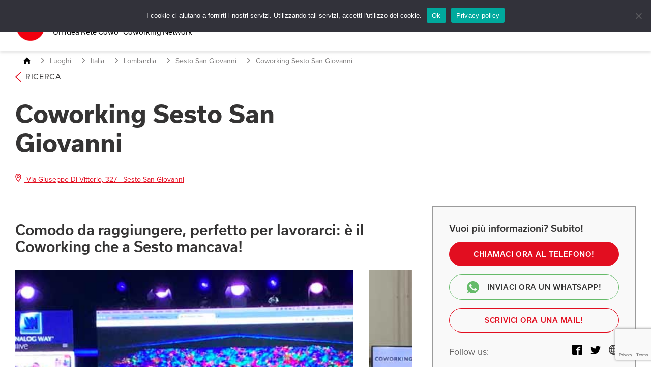

--- FILE ---
content_type: text/html; charset=UTF-8
request_url: https://www.ufficicoworking.it/luoghi/lombardia/sesto-san-giovanni/milanoest/
body_size: 49318
content:
<!DOCTYPE html>
<html dir="ltr" lang="it">

<head>

    <meta charset="UTF-8">
    <meta name="theme-color" content="#000000">

    <title>Coworking con Uffici + Sesto San Giovanni</title>
    <meta name="viewport" content="width=device-width, initial-scale=1.0">

    
    <!-- Google Tag Manager -->
    <script>(function(w,d,s,l,i){w[l]=w[l]||[];w[l].push({'gtm.start':
    new Date().getTime(),event:'gtm.js'});var f=d.getElementsByTagName(s)[0],
    j=d.createElement(s),dl=l!='dataLayer'?'&l='+l:'';j.async=true;j.src=
    'https://www.googletagmanager.com/gtm.js?id='+i+dl;f.parentNode.insertBefore(j,f);
    })(window,document,'script','dataLayer','GTM-NH69GCRJ');</script>
    <!-- End Google Tag Manager -->

    <meta name='robots' content='index, follow, max-image-preview:large, max-snippet:-1, max-video-preview:-1' />
	<style>img:is([sizes="auto" i], [sizes^="auto," i]) { contain-intrinsic-size: 3000px 1500px }</style>
	
	<!-- This site is optimized with the Yoast SEO plugin v26.2 - https://yoast.com/wordpress/plugins/seo/ -->
	<meta name="description" content="Coworking Cowo® situato a Sesto San Giovanni. Scopri tutti gli spazi del Network con disponibilità di uffici!" />
	<link rel="canonical" href="https://www.ufficicoworking.it/luoghi/lombardia/sesto-san-giovanni/milanoest/" />
	<meta property="og:locale" content="it_IT" />
	<meta property="og:type" content="article" />
	<meta property="og:title" content="Coworking con Uffici + Sesto San Giovanni" />
	<meta property="og:description" content="Coworking Cowo® situato a Sesto San Giovanni. Scopri tutti gli spazi del Network con disponibilità di uffici!" />
	<meta property="og:url" content="https://www.ufficicoworking.it/luoghi/lombardia/sesto-san-giovanni/milanoest/" />
	<meta property="og:site_name" content="Uffici Coworking by Rete Cowo®" />
	<meta property="article:modified_time" content="2025-09-30T17:25:30+00:00" />
	<meta property="og:image" content="https://www.ufficicoworking.it/wp-content/uploads/sesto-san-giovanni-coworking-12.jpg" />
	<meta property="og:image:width" content="467" />
	<meta property="og:image:height" content="467" />
	<meta property="og:image:type" content="image/jpeg" />
	<meta name="twitter:card" content="summary_large_image" />
	<meta name="twitter:label1" content="Tempo di lettura stimato" />
	<meta name="twitter:data1" content="1 minuto" />
	<script type="application/ld+json" class="yoast-schema-graph">{"@context":"https://schema.org","@graph":[{"@type":"WebPage","@id":"https://www.ufficicoworking.it/luoghi/lombardia/sesto-san-giovanni/milanoest/","url":"https://www.ufficicoworking.it/luoghi/lombardia/sesto-san-giovanni/milanoest/","name":"Coworking con Uffici + Sesto San Giovanni","isPartOf":{"@id":"https://www.ufficicoworking.it/#website"},"primaryImageOfPage":{"@id":"https://www.ufficicoworking.it/luoghi/lombardia/sesto-san-giovanni/milanoest/#primaryimage"},"image":{"@id":"https://www.ufficicoworking.it/luoghi/lombardia/sesto-san-giovanni/milanoest/#primaryimage"},"thumbnailUrl":"https://www.ufficicoworking.it/wp-content/uploads/sesto-san-giovanni-coworking-12.jpg","datePublished":"2023-05-29T13:32:50+00:00","dateModified":"2025-09-30T17:25:30+00:00","description":"Coworking Cowo® situato a Sesto San Giovanni. Scopri tutti gli spazi del Network con disponibilità di uffici!","breadcrumb":{"@id":"https://www.ufficicoworking.it/luoghi/lombardia/sesto-san-giovanni/milanoest/#breadcrumb"},"inLanguage":"it-IT","potentialAction":[{"@type":"ReadAction","target":["https://www.ufficicoworking.it/luoghi/lombardia/sesto-san-giovanni/milanoest/"]}]},{"@type":"ImageObject","inLanguage":"it-IT","@id":"https://www.ufficicoworking.it/luoghi/lombardia/sesto-san-giovanni/milanoest/#primaryimage","url":"https://www.ufficicoworking.it/wp-content/uploads/sesto-san-giovanni-coworking-12.jpg","contentUrl":"https://www.ufficicoworking.it/wp-content/uploads/sesto-san-giovanni-coworking-12.jpg","width":467,"height":467},{"@type":"BreadcrumbList","@id":"https://www.ufficicoworking.it/luoghi/lombardia/sesto-san-giovanni/milanoest/#breadcrumb","itemListElement":[{"@type":"ListItem","position":1,"name":"Home","item":"https://www.ufficicoworking.it/"},{"@type":"ListItem","position":2,"name":"Coworking Sesto San Giovanni"}]},{"@type":"WebSite","@id":"https://www.ufficicoworking.it/#website","url":"https://www.ufficicoworking.it/","name":"Uffici Coworking by Rete Cowo®","description":"Gli spazi di Coworking con disponibilità di uffici","potentialAction":[{"@type":"SearchAction","target":{"@type":"EntryPoint","urlTemplate":"https://www.ufficicoworking.it/?s={search_term_string}"},"query-input":{"@type":"PropertyValueSpecification","valueRequired":true,"valueName":"search_term_string"}}],"inLanguage":"it-IT"}]}</script>
	<!-- / Yoast SEO plugin. -->


<link rel='stylesheet' id='wp-block-library-css' href='https://www.ufficicoworking.it/wp-includes/css/dist/block-library/style.min.css?ver=6.8.3' type='text/css' media='all' />
<style id='classic-theme-styles-inline-css' type='text/css'>
/*! This file is auto-generated */
.wp-block-button__link{color:#fff;background-color:#32373c;border-radius:9999px;box-shadow:none;text-decoration:none;padding:calc(.667em + 2px) calc(1.333em + 2px);font-size:1.125em}.wp-block-file__button{background:#32373c;color:#fff;text-decoration:none}
</style>
<style id='global-styles-inline-css' type='text/css'>
:root{--wp--preset--aspect-ratio--square: 1;--wp--preset--aspect-ratio--4-3: 4/3;--wp--preset--aspect-ratio--3-4: 3/4;--wp--preset--aspect-ratio--3-2: 3/2;--wp--preset--aspect-ratio--2-3: 2/3;--wp--preset--aspect-ratio--16-9: 16/9;--wp--preset--aspect-ratio--9-16: 9/16;--wp--preset--color--black: #000000;--wp--preset--color--cyan-bluish-gray: #abb8c3;--wp--preset--color--white: #ffffff;--wp--preset--color--pale-pink: #f78da7;--wp--preset--color--vivid-red: #cf2e2e;--wp--preset--color--luminous-vivid-orange: #ff6900;--wp--preset--color--luminous-vivid-amber: #fcb900;--wp--preset--color--light-green-cyan: #7bdcb5;--wp--preset--color--vivid-green-cyan: #00d084;--wp--preset--color--pale-cyan-blue: #8ed1fc;--wp--preset--color--vivid-cyan-blue: #0693e3;--wp--preset--color--vivid-purple: #9b51e0;--wp--preset--gradient--vivid-cyan-blue-to-vivid-purple: linear-gradient(135deg,rgba(6,147,227,1) 0%,rgb(155,81,224) 100%);--wp--preset--gradient--light-green-cyan-to-vivid-green-cyan: linear-gradient(135deg,rgb(122,220,180) 0%,rgb(0,208,130) 100%);--wp--preset--gradient--luminous-vivid-amber-to-luminous-vivid-orange: linear-gradient(135deg,rgba(252,185,0,1) 0%,rgba(255,105,0,1) 100%);--wp--preset--gradient--luminous-vivid-orange-to-vivid-red: linear-gradient(135deg,rgba(255,105,0,1) 0%,rgb(207,46,46) 100%);--wp--preset--gradient--very-light-gray-to-cyan-bluish-gray: linear-gradient(135deg,rgb(238,238,238) 0%,rgb(169,184,195) 100%);--wp--preset--gradient--cool-to-warm-spectrum: linear-gradient(135deg,rgb(74,234,220) 0%,rgb(151,120,209) 20%,rgb(207,42,186) 40%,rgb(238,44,130) 60%,rgb(251,105,98) 80%,rgb(254,248,76) 100%);--wp--preset--gradient--blush-light-purple: linear-gradient(135deg,rgb(255,206,236) 0%,rgb(152,150,240) 100%);--wp--preset--gradient--blush-bordeaux: linear-gradient(135deg,rgb(254,205,165) 0%,rgb(254,45,45) 50%,rgb(107,0,62) 100%);--wp--preset--gradient--luminous-dusk: linear-gradient(135deg,rgb(255,203,112) 0%,rgb(199,81,192) 50%,rgb(65,88,208) 100%);--wp--preset--gradient--pale-ocean: linear-gradient(135deg,rgb(255,245,203) 0%,rgb(182,227,212) 50%,rgb(51,167,181) 100%);--wp--preset--gradient--electric-grass: linear-gradient(135deg,rgb(202,248,128) 0%,rgb(113,206,126) 100%);--wp--preset--gradient--midnight: linear-gradient(135deg,rgb(2,3,129) 0%,rgb(40,116,252) 100%);--wp--preset--font-size--small: 13px;--wp--preset--font-size--medium: 20px;--wp--preset--font-size--large: 36px;--wp--preset--font-size--x-large: 42px;--wp--preset--spacing--20: 0.44rem;--wp--preset--spacing--30: 0.67rem;--wp--preset--spacing--40: 1rem;--wp--preset--spacing--50: 1.5rem;--wp--preset--spacing--60: 2.25rem;--wp--preset--spacing--70: 3.38rem;--wp--preset--spacing--80: 5.06rem;--wp--preset--shadow--natural: 6px 6px 9px rgba(0, 0, 0, 0.2);--wp--preset--shadow--deep: 12px 12px 50px rgba(0, 0, 0, 0.4);--wp--preset--shadow--sharp: 6px 6px 0px rgba(0, 0, 0, 0.2);--wp--preset--shadow--outlined: 6px 6px 0px -3px rgba(255, 255, 255, 1), 6px 6px rgba(0, 0, 0, 1);--wp--preset--shadow--crisp: 6px 6px 0px rgba(0, 0, 0, 1);}:where(.is-layout-flex){gap: 0.5em;}:where(.is-layout-grid){gap: 0.5em;}body .is-layout-flex{display: flex;}.is-layout-flex{flex-wrap: wrap;align-items: center;}.is-layout-flex > :is(*, div){margin: 0;}body .is-layout-grid{display: grid;}.is-layout-grid > :is(*, div){margin: 0;}:where(.wp-block-columns.is-layout-flex){gap: 2em;}:where(.wp-block-columns.is-layout-grid){gap: 2em;}:where(.wp-block-post-template.is-layout-flex){gap: 1.25em;}:where(.wp-block-post-template.is-layout-grid){gap: 1.25em;}.has-black-color{color: var(--wp--preset--color--black) !important;}.has-cyan-bluish-gray-color{color: var(--wp--preset--color--cyan-bluish-gray) !important;}.has-white-color{color: var(--wp--preset--color--white) !important;}.has-pale-pink-color{color: var(--wp--preset--color--pale-pink) !important;}.has-vivid-red-color{color: var(--wp--preset--color--vivid-red) !important;}.has-luminous-vivid-orange-color{color: var(--wp--preset--color--luminous-vivid-orange) !important;}.has-luminous-vivid-amber-color{color: var(--wp--preset--color--luminous-vivid-amber) !important;}.has-light-green-cyan-color{color: var(--wp--preset--color--light-green-cyan) !important;}.has-vivid-green-cyan-color{color: var(--wp--preset--color--vivid-green-cyan) !important;}.has-pale-cyan-blue-color{color: var(--wp--preset--color--pale-cyan-blue) !important;}.has-vivid-cyan-blue-color{color: var(--wp--preset--color--vivid-cyan-blue) !important;}.has-vivid-purple-color{color: var(--wp--preset--color--vivid-purple) !important;}.has-black-background-color{background-color: var(--wp--preset--color--black) !important;}.has-cyan-bluish-gray-background-color{background-color: var(--wp--preset--color--cyan-bluish-gray) !important;}.has-white-background-color{background-color: var(--wp--preset--color--white) !important;}.has-pale-pink-background-color{background-color: var(--wp--preset--color--pale-pink) !important;}.has-vivid-red-background-color{background-color: var(--wp--preset--color--vivid-red) !important;}.has-luminous-vivid-orange-background-color{background-color: var(--wp--preset--color--luminous-vivid-orange) !important;}.has-luminous-vivid-amber-background-color{background-color: var(--wp--preset--color--luminous-vivid-amber) !important;}.has-light-green-cyan-background-color{background-color: var(--wp--preset--color--light-green-cyan) !important;}.has-vivid-green-cyan-background-color{background-color: var(--wp--preset--color--vivid-green-cyan) !important;}.has-pale-cyan-blue-background-color{background-color: var(--wp--preset--color--pale-cyan-blue) !important;}.has-vivid-cyan-blue-background-color{background-color: var(--wp--preset--color--vivid-cyan-blue) !important;}.has-vivid-purple-background-color{background-color: var(--wp--preset--color--vivid-purple) !important;}.has-black-border-color{border-color: var(--wp--preset--color--black) !important;}.has-cyan-bluish-gray-border-color{border-color: var(--wp--preset--color--cyan-bluish-gray) !important;}.has-white-border-color{border-color: var(--wp--preset--color--white) !important;}.has-pale-pink-border-color{border-color: var(--wp--preset--color--pale-pink) !important;}.has-vivid-red-border-color{border-color: var(--wp--preset--color--vivid-red) !important;}.has-luminous-vivid-orange-border-color{border-color: var(--wp--preset--color--luminous-vivid-orange) !important;}.has-luminous-vivid-amber-border-color{border-color: var(--wp--preset--color--luminous-vivid-amber) !important;}.has-light-green-cyan-border-color{border-color: var(--wp--preset--color--light-green-cyan) !important;}.has-vivid-green-cyan-border-color{border-color: var(--wp--preset--color--vivid-green-cyan) !important;}.has-pale-cyan-blue-border-color{border-color: var(--wp--preset--color--pale-cyan-blue) !important;}.has-vivid-cyan-blue-border-color{border-color: var(--wp--preset--color--vivid-cyan-blue) !important;}.has-vivid-purple-border-color{border-color: var(--wp--preset--color--vivid-purple) !important;}.has-vivid-cyan-blue-to-vivid-purple-gradient-background{background: var(--wp--preset--gradient--vivid-cyan-blue-to-vivid-purple) !important;}.has-light-green-cyan-to-vivid-green-cyan-gradient-background{background: var(--wp--preset--gradient--light-green-cyan-to-vivid-green-cyan) !important;}.has-luminous-vivid-amber-to-luminous-vivid-orange-gradient-background{background: var(--wp--preset--gradient--luminous-vivid-amber-to-luminous-vivid-orange) !important;}.has-luminous-vivid-orange-to-vivid-red-gradient-background{background: var(--wp--preset--gradient--luminous-vivid-orange-to-vivid-red) !important;}.has-very-light-gray-to-cyan-bluish-gray-gradient-background{background: var(--wp--preset--gradient--very-light-gray-to-cyan-bluish-gray) !important;}.has-cool-to-warm-spectrum-gradient-background{background: var(--wp--preset--gradient--cool-to-warm-spectrum) !important;}.has-blush-light-purple-gradient-background{background: var(--wp--preset--gradient--blush-light-purple) !important;}.has-blush-bordeaux-gradient-background{background: var(--wp--preset--gradient--blush-bordeaux) !important;}.has-luminous-dusk-gradient-background{background: var(--wp--preset--gradient--luminous-dusk) !important;}.has-pale-ocean-gradient-background{background: var(--wp--preset--gradient--pale-ocean) !important;}.has-electric-grass-gradient-background{background: var(--wp--preset--gradient--electric-grass) !important;}.has-midnight-gradient-background{background: var(--wp--preset--gradient--midnight) !important;}.has-small-font-size{font-size: var(--wp--preset--font-size--small) !important;}.has-medium-font-size{font-size: var(--wp--preset--font-size--medium) !important;}.has-large-font-size{font-size: var(--wp--preset--font-size--large) !important;}.has-x-large-font-size{font-size: var(--wp--preset--font-size--x-large) !important;}
:where(.wp-block-post-template.is-layout-flex){gap: 1.25em;}:where(.wp-block-post-template.is-layout-grid){gap: 1.25em;}
:where(.wp-block-columns.is-layout-flex){gap: 2em;}:where(.wp-block-columns.is-layout-grid){gap: 2em;}
:root :where(.wp-block-pullquote){font-size: 1.5em;line-height: 1.6;}
</style>
<link rel='stylesheet' id='contact-form-7-css' href='https://www.ufficicoworking.it/wp-content/plugins/contact-form-7/includes/css/styles.css?ver=6.1.3' type='text/css' media='all' />
<link rel='stylesheet' id='cookie-notice-front-css' href='https://www.ufficicoworking.it/wp-content/plugins/cookie-notice/css/front.min.css?ver=2.5.8' type='text/css' media='all' />
<link rel='stylesheet' id='normalize-css' href='https://www.ufficicoworking.it/wp-content/themes/6900beb516f36-89xykt.xcf/assets/css/normalize.css?ver=2.0' type='text/css' media='all' />
<link rel='stylesheet' id='app-css' href='https://www.ufficicoworking.it/wp-content/themes/6900beb516f36-89xykt.xcf/assets/css/app.css?ver=2.0' type='text/css' media='all' />
<link rel='stylesheet' id='style-css' href='https://www.ufficicoworking.it/wp-content/themes/6900beb516f36-89xykt.xcf/style.css?ver=2.0' type='text/css' media='all' />
<link rel='stylesheet' id='fancybox-css' href='https://www.ufficicoworking.it/wp-content/themes/6900beb516f36-89xykt.xcf/assets/css/jquery.fancybox.min.css?ver=2.0' type='text/css' media='all' />
<link rel='stylesheet' id='slick-css' href='https://www.ufficicoworking.it/wp-content/themes/6900beb516f36-89xykt.xcf/assets/css/slick.css?ver=2.0' type='text/css' media='all' />
<script type="text/javascript" id="cookie-notice-front-js-before">
/* <![CDATA[ */
var cnArgs = {"ajaxUrl":"https:\/\/www.ufficicoworking.it\/wp-admin\/admin-ajax.php","nonce":"d3cc78d592","hideEffect":"fade","position":"top","onScroll":false,"onScrollOffset":100,"onClick":false,"cookieName":"cookie_notice_accepted","cookieTime":2592000,"cookieTimeRejected":2592000,"globalCookie":false,"redirection":false,"cache":false,"revokeCookies":false,"revokeCookiesOpt":"automatic"};
/* ]]> */
</script>
<script type="text/javascript" src="https://www.ufficicoworking.it/wp-content/plugins/cookie-notice/js/front.min.js?ver=2.5.8" id="cookie-notice-front-js"></script>
<script type="text/javascript" src="https://www.ufficicoworking.it/wp-includes/js/jquery/jquery.min.js?ver=3.7.1" id="jquery-core-js"></script>
<script type="text/javascript" src="https://www.ufficicoworking.it/wp-includes/js/jquery/jquery-migrate.min.js?ver=3.4.1" id="jquery-migrate-js"></script>
<link rel="dns-prefetch" href="https://cdn.statically.io/" >
<link rel="preconnect" href="https://cdn.statically.io/" crossorigin>
        <meta name="generator" content="performance-lab 4.0.0; plugins: ">
<link rel="icon" href="https://www.ufficicoworking.it/wp-content/uploads/Rectangle-44.svg" sizes="32x32" />
<link rel="icon" href="https://www.ufficicoworking.it/wp-content/uploads/Rectangle-44.svg" sizes="192x192" />
<link rel="apple-touch-icon" href="https://www.ufficicoworking.it/wp-content/uploads/Rectangle-44.svg" />
<meta name="msapplication-TileImage" content="https://www.ufficicoworking.it/wp-content/uploads/Rectangle-44.svg" />

    
    </head>


<body class="wp-singular cowo-template-default single single-cowo postid-3163 wp-theme-6900beb516f36-89xyktxcf cowo-settoriale cookies-not-set">
    <!-- Google Tag Manager (noscript) -->
    <noscript><iframe src="https://www.googletagmanager.com/ns.html?id=GTM-NH69GCRJ"
    height="0" width="0" style="display:none;visibility:hidden"></iframe></noscript>
    <!-- End Google Tag Manager (noscript) -->

    <svg aria-hidden="true" style="position: absolute; width: 0; height: 0; overflow: hidden" version="1.1" xmlns="http://www.w3.org/2000/svg" xmlns:xlink="http://www.w3.org/1999/xlink">
    <defs>
        <symbol viewbox="0 0 20 20" id="icon-site">
            <path d="M10 0C4.47826 0 0 4.47826 0 10C0 15.5217 4.47826 20 10 20C15.5217 20 20 15.5217 20 10C20 4.47826 15.5217 0 10 0ZM10.8043 18.2174C10.7609 18.2174 10.7174 18.2174 10.6522 18.2391V13.5217C11.7826 13.5 12.8043 13.4783 13.7391 13.413C12.913 15.9565 11.3696 17.6522 10.8043 18.2174ZM9.19565 18.2174C8.6087 17.6304 7.08696 15.9348 6.26087 13.413C7.17391 13.4783 8.21739 13.5217 9.34783 13.5217V18.2391C9.30435 18.2391 9.26087 18.2174 9.19565 18.2174ZM1.73913 10C1.73913 9.45652 1.80435 8.91304 1.8913 8.3913C2.36957 8.30435 3.28261 8.17391 4.56522 8.04348C4.45652 8.67391 4.3913 9.32609 4.3913 10.0217C4.3913 10.7174 4.45652 11.3696 4.54348 11.9783C3.28261 11.8478 2.34783 11.7174 1.86957 11.6304C1.80435 11.087 1.73913 10.5435 1.73913 10ZM5.71739 10C5.71739 9.26087 5.80435 8.56522 5.93478 7.91304C6.93478 7.84783 8.06522 7.78261 9.34783 7.78261V12.2174C8.08696 12.1957 6.93478 12.1522 5.91304 12.0652C5.80435 11.4348 5.71739 10.7391 5.71739 10ZM10.7826 1.78261C11.3696 2.36957 12.8696 4.1087 13.7174 6.58696C12.8043 6.52174 11.7826 6.47826 10.6522 6.47826V1.76087C10.6957 1.76087 10.7391 1.78261 10.7826 1.78261ZM9.34783 1.76087V6.47826C8.21739 6.5 7.19565 6.52174 6.28261 6.58696C7.1087 4.1087 8.63043 2.36957 9.19565 1.78261C9.26087 1.78261 9.30435 1.76087 9.34783 1.76087ZM10.6522 12.2174V7.78261C11.913 7.80435 13.0652 7.84783 14.0652 7.91304C14.1957 8.56522 14.2826 9.26087 14.2826 10C14.2826 10.7391 14.2174 11.4348 14.087 12.087C13.087 12.1522 11.9348 12.1957 10.6522 12.2174ZM15.413 8.04348C16.6957 8.17391 17.6087 8.30435 18.087 8.3913C18.1957 8.91304 18.2609 9.45652 18.2609 10C18.2609 10.5435 18.1957 11.087 18.1087 11.6087C17.6304 11.6957 16.7174 11.8261 15.4348 11.9565C15.5435 11.3261 15.587 10.6739 15.587 9.97826C15.587 9.32609 15.5217 8.65217 15.413 8.04348ZM17.6957 7C17.087 6.91304 16.2174 6.80435 15.1087 6.69565C14.587 4.82609 13.6739 3.32609 12.913 2.26087C15.1087 3.08696 16.8478 4.82609 17.6957 7ZM7.08696 2.26087C6.30435 3.30435 5.41304 4.80435 4.8913 6.67391C3.80435 6.76087 2.93478 6.8913 2.30435 6.97826C3.15217 4.82609 4.91304 3.08696 7.08696 2.26087ZM2.30435 13C2.91304 13.087 3.78261 13.1957 4.86957 13.3043C5.3913 15.1739 6.26087 16.6739 7.04348 17.7174C4.86957 16.8696 3.15217 15.1522 2.30435 13ZM12.9565 17.7174C13.7391 16.6739 14.6087 15.1957 15.1304 13.3261C16.2174 13.2391 17.087 13.1087 17.6957 13.0217C16.8478 15.1522 15.1304 16.8696 12.9565 17.7174Z" fill="#353434"></path>
        </symbol>
        <symbol id="icon-mail" viewbox="0 0 20 17">
            <path d="M17.7031 0.6875H2.07812C1.00391 0.6875 0.134766 1.56641 0.134766 2.64062L0.125 14.3594C0.125 15.4336 1.00391 16.3125 2.07812 16.3125H17.7031C18.7773 16.3125 19.6562 15.4336 19.6562 14.3594V2.64062C19.6562 1.56641 18.7773 0.6875 17.7031 0.6875ZM17.7031 4.59375L9.89062 9.47656L2.07812 4.59375V2.64062L9.89062 7.52344L17.7031 2.64062V4.59375Z"></path>
        </symbol>
        <symbol id="icon-youtube" viewbox="0 0 24 25">
            <path fill-rule="evenodd" d="M9.522 16.32V9.128l6.483 3.607-6.483 3.583v.002Zm14.237-8.437s-.234-1.764-.953-2.54c-.913-1.02-1.936-1.025-2.405-1.084C17.043 4 12.005 4 12.005 4h-.01s-5.038 0-8.396.26c-.47.058-1.492.063-2.406 1.083-.718.776-.952 2.54-.952 2.54S0 9.954 0 12.025v1.941c.01 1.383.09 2.764.24 4.142 0 0 .234 1.764.953 2.54.914 1.02 2.113.988 2.648 1.095C5.76 21.939 12 22 12 22s5.043-.008 8.401-.267c.469-.06 1.492-.065 2.405-1.085.72-.776.953-2.54.953-2.54s.241-2.07.241-4.142v-1.941c0-2.07-.24-4.142-.24-4.142Z" clip-rule="evenodd"/>
        </symbol>
        <symbol id="icon-slideshare" viewbox="0 0 26 25">
            <g clip-path="url(#a)">
                <path d="M.061 11.938c.266-.188.631-.141 1.096.14V.5h22.76v11.578c.266-.187.548-.281.847-.281.3 0 .432.11.399.328a3.15 3.15 0 0 1-.523.89 6.191 6.191 0 0 1-.747.797c-.25.22-.614.461-1.096.727-.481.266-.838.461-1.07.586-.233.125-.623.313-1.171.563-.548.25-.872.39-.971.421.431 1.313.58 2.61.448 3.891-.166 1.219-.64 2.25-1.42 3.094-.78.843-1.8 1.281-3.063 1.312-.962 0-1.726-.375-2.29-1.125a1.573 1.573 0 0 1-.25-.89v-4.735c-.1 0-.265-.039-.498-.117-.232-.078-.365-.117-.398-.117v5.062c0 .563-.266 1.04-.797 1.43a2.88 2.88 0 0 1-1.743.586c-1.229 0-2.241-.438-3.038-1.313-.797-.875-1.278-1.921-1.444-3.14a8.897 8.897 0 0 1 .448-3.844C3.514 15.36 1.77 14.25.31 12.875c-.298-.5-.382-.813-.249-.938Zm2.39.937c.134.063.341.164.623.305.283.14.507.242.673.304l17.83-.187c.498-.219.83-.375.996-.469V1.766H2.452v11.109Zm3.637-2.39c0-.782.298-1.454.896-2.016a3.016 3.016 0 0 1 2.142-.844c.83 0 1.535.281 2.116.844.581.562.872 1.234.872 2.015 0 .782-.29 1.446-.872 1.993-.58.546-1.286.82-2.116.82-.83 0-1.544-.274-2.142-.82-.598-.547-.896-1.211-.896-1.993Zm7.122 0c0-.782.298-1.454.896-2.016a3.016 3.016 0 0 1 2.142-.844c.83 0 1.535.281 2.116.844.581.562.872 1.234.872 2.015 0 .782-.29 1.446-.872 1.993-.58.546-1.286.82-2.116.82-.83 0-1.544-.274-2.142-.82-.598-.547-.896-1.211-.896-1.993Z" fill="#919191" />
            </g>
            <defs>
                <clippath id="a">
                    <path fill="#fff" transform="translate(0 .5)" d="M0 0h25.5v24H0z" />
                </clippath>
            </defs>
        </symbol>
        <symbol id="icon-twitter" viewbox="0 0 32 32">
            <path d="M32 7.075c-1.175 0.525-2.444 0.875-3.769 1.031 1.356-0.813 2.394-2.1 2.887-3.631-1.269 0.75-2.675 1.3-4.169 1.594-1.2-1.275-2.906-2.069-4.794-2.069-3.625 0-6.563 2.938-6.563 6.563 0 0.512 0.056 1.012 0.169 1.494-5.456-0.275-10.294-2.888-13.531-6.862-0.563 0.969-0.887 2.1-0.887 3.3 0 2.275 1.156 4.287 2.919 5.463-1.075-0.031-2.087-0.331-2.975-0.819 0 0.025 0 0.056 0 0.081 0 3.181 2.263 5.838 5.269 6.437-0.55 0.15-1.131 0.231-1.731 0.231-0.425 0-0.831-0.044-1.237-0.119 0.838 2.606 3.263 4.506 6.131 4.563-2.25 1.762-5.075 2.813-8.156 2.813-0.531 0-1.050-0.031-1.569-0.094 2.913 1.869 6.362 2.95 10.069 2.95 12.075 0 18.681-10.006 18.681-18.681 0-0.287-0.006-0.569-0.019-0.85 1.281-0.919 2.394-2.075 3.275-3.394z"></path>
        </symbol>
        <symbol id="icon-linkedin" viewbox="0 0 32 32">
            <path d="M12 12h5.535v2.837h0.079c0.77-1.381 2.655-2.837 5.464-2.837 5.842 0 6.922 3.637 6.922 8.367v9.633h-5.769v-8.54c0-2.037-0.042-4.657-3.001-4.657-3.005 0-3.463 2.218-3.463 4.509v8.688h-5.767v-18z"></path>
            <path d="M2 12h6v18h-6v-18z"></path>
            <path d="M8 7c0 1.657-1.343 3-3 3s-3-1.343-3-3c0-1.657 1.343-3 3-3s3 1.343 3 3z"></path>
        </symbol>
        <symbol id="icon-instagram" viewbox="0 0 32 32">
            <path d="M16 2.881c4.275 0 4.781 0.019 6.462 0.094 1.563 0.069 2.406 0.331 2.969 0.55 0.744 0.288 1.281 0.638 1.837 1.194 0.563 0.563 0.906 1.094 1.2 1.838 0.219 0.563 0.481 1.412 0.55 2.969 0.075 1.688 0.094 2.194 0.094 6.463s-0.019 4.781-0.094 6.463c-0.069 1.563-0.331 2.406-0.55 2.969-0.288 0.744-0.637 1.281-1.194 1.837-0.563 0.563-1.094 0.906-1.837 1.2-0.563 0.219-1.413 0.481-2.969 0.55-1.688 0.075-2.194 0.094-6.463 0.094s-4.781-0.019-6.463-0.094c-1.563-0.069-2.406-0.331-2.969-0.55-0.744-0.288-1.281-0.637-1.838-1.194-0.563-0.563-0.906-1.094-1.2-1.837-0.219-0.563-0.481-1.413-0.55-2.969-0.075-1.688-0.094-2.194-0.094-6.463s0.019-4.781 0.094-6.463c0.069-1.563 0.331-2.406 0.55-2.969 0.288-0.744 0.638-1.281 1.194-1.838 0.563-0.563 1.094-0.906 1.838-1.2 0.563-0.219 1.412-0.481 2.969-0.55 1.681-0.075 2.188-0.094 6.463-0.094zM16 0c-4.344 0-4.887 0.019-6.594 0.094-1.7 0.075-2.869 0.35-3.881 0.744-1.056 0.412-1.95 0.956-2.837 1.85-0.894 0.888-1.438 1.781-1.85 2.831-0.394 1.019-0.669 2.181-0.744 3.881-0.075 1.713-0.094 2.256-0.094 6.6s0.019 4.887 0.094 6.594c0.075 1.7 0.35 2.869 0.744 3.881 0.413 1.056 0.956 1.95 1.85 2.837 0.887 0.887 1.781 1.438 2.831 1.844 1.019 0.394 2.181 0.669 3.881 0.744 1.706 0.075 2.25 0.094 6.594 0.094s4.888-0.019 6.594-0.094c1.7-0.075 2.869-0.35 3.881-0.744 1.050-0.406 1.944-0.956 2.831-1.844s1.438-1.781 1.844-2.831c0.394-1.019 0.669-2.181 0.744-3.881 0.075-1.706 0.094-2.25 0.094-6.594s-0.019-4.887-0.094-6.594c-0.075-1.7-0.35-2.869-0.744-3.881-0.394-1.063-0.938-1.956-1.831-2.844-0.887-0.887-1.781-1.438-2.831-1.844-1.019-0.394-2.181-0.669-3.881-0.744-1.712-0.081-2.256-0.1-6.6-0.1v0z"></path>
            <path d="M16 7.781c-4.537 0-8.219 3.681-8.219 8.219s3.681 8.219 8.219 8.219 8.219-3.681 8.219-8.219c0-4.537-3.681-8.219-8.219-8.219zM16 21.331c-2.944 0-5.331-2.387-5.331-5.331s2.387-5.331 5.331-5.331c2.944 0 5.331 2.387 5.331 5.331s-2.387 5.331-5.331 5.331z"></path>
            <path d="M26.462 7.456c0 1.060-0.859 1.919-1.919 1.919s-1.919-0.859-1.919-1.919c0-1.060 0.859-1.919 1.919-1.919s1.919 0.859 1.919 1.919z"></path>
        </symbol>
        <symbol id="icon-facebook" viewbox="0 0 32 32">
            <path d="M29 0h-26c-1.65 0-3 1.35-3 3v26c0 1.65 1.35 3 3 3h13v-14h-4v-4h4v-2c0-3.306 2.694-6 6-6h4v4h-4c-1.1 0-2 0.9-2 2v2h6l-1 4h-5v14h9c1.65 0 3-1.35 3-3v-26c0-1.65-1.35-3-3-3z"></path>
        </symbol>
        <symbol id="icon-minus" viewbox="0 0 32 32">
            <path d="M7.111 2.696c2.631-1.758 5.725-2.696 8.889-2.696 2.101 0 4.182 0.414 6.123 1.218s3.705 1.983 5.191 3.468 2.664 3.25 3.468 5.191c0.804 1.941 1.218 4.022 1.218 6.123 0 3.165-0.938 6.258-2.696 8.889s-4.257 4.682-7.181 5.893c-2.924 1.211-6.141 1.528-9.244 0.911s-5.955-2.141-8.192-4.379c-2.238-2.238-3.761-5.088-4.379-8.192s-0.3-6.321 0.91-9.244c1.211-2.924 3.262-5.422 5.893-7.181zM8.889 26.643c2.105 1.406 4.58 2.157 7.111 2.157 3.395 0 6.651-1.349 9.051-3.749s3.749-5.656 3.749-9.051c0-2.531-0.751-5.006-2.157-7.111s-3.406-3.746-5.744-4.714c-2.339-0.969-4.913-1.222-7.396-0.728s-4.764 1.713-6.554 3.503-3.009 4.071-3.503 6.554c-0.494 2.483-0.24 5.057 0.728 7.396s2.609 4.338 4.714 5.744zM17.6 14.4h-8c-0.424 0-0.831 0.169-1.131 0.469s-0.469 0.707-0.469 1.131c0 0.424 0.169 0.831 0.469 1.132s0.707 0.469 1.131 0.469h12.8c0.424 0 0.831-0.169 1.131-0.469s0.469-0.707 0.469-1.131c0-0.424-0.169-0.831-0.469-1.131s-0.707-0.469-1.131-0.469h-4.8z"></path>
        </symbol>
        <symbol id="icon-plus" viewbox="0 0 32 32">
            <path d="M16 0c-3.165 0-6.258 0.938-8.889 2.696s-4.682 4.257-5.893 7.181c-1.211 2.924-1.528 6.141-0.91 9.244s2.141 5.954 4.379 8.192 5.089 3.762 8.192 4.379c3.104 0.617 6.321 0.3 9.244-0.911s5.422-3.262 7.181-5.893c1.758-2.631 2.696-5.725 2.696-8.889 0-2.101-0.414-4.182-1.218-6.123s-1.983-3.705-3.468-5.191c-1.486-1.486-3.25-2.664-5.191-3.468s-4.022-1.218-6.123-1.218zM16 28.8c-2.532 0-5.006-0.751-7.111-2.157s-3.746-3.406-4.714-5.745-1.222-4.913-0.728-7.396c0.494-2.483 1.713-4.764 3.503-6.554s4.071-3.009 6.554-3.503c2.483-0.494 5.057-0.24 7.396 0.728s4.338 2.609 5.744 4.714c1.407 2.105 2.157 4.58 2.157 7.111 0 3.395-1.349 6.651-3.749 9.051s-5.656 3.749-9.051 3.749zM22.4 14.4h-4.8v-4.8c0-0.424-0.169-0.831-0.469-1.131s-0.707-0.469-1.131-0.469-0.831 0.169-1.131 0.469c-0.3 0.3-0.469 0.707-0.469 1.131v4.8h-4.8c-0.424 0-0.831 0.169-1.131 0.469s-0.469 0.707-0.469 1.131c0 0.424 0.169 0.831 0.469 1.132s0.707 0.469 1.131 0.469h4.8v4.8c0 0.424 0.169 0.831 0.469 1.131s0.707 0.469 1.131 0.469 0.831-0.169 1.131-0.469c0.3-0.3 0.469-0.707 0.469-1.131v-4.8h4.8c0.424 0 0.831-0.169 1.131-0.469s0.469-0.707 0.469-1.131c0-0.424-0.169-0.831-0.469-1.131s-0.707-0.469-1.131-0.469z"></path>
        </symbol>
        <symbol id="icon-trees" viewbox="0 0 32 32">
            <path d="M23.231 4.682c-1.415-0.001-2.803 0.382-4.017 1.109-0.88-2.020-2.426-3.678-4.38-4.697s-4.198-1.338-6.358-0.904c-2.161 0.434-4.107 1.595-5.516 3.29s-2.194 3.821-2.226 6.024v6.428c0.002 2.277 0.81 4.479 2.281 6.218s3.509 2.9 5.754 3.279v4.965c0 0.426 0.169 0.835 0.471 1.136s0.71 0.471 1.136 0.471c0.426 0 0.835-0.169 1.136-0.471s0.471-0.71 0.471-1.136v-4.965c1.637-0.284 3.175-0.981 4.467-2.025 0.574 0.921 1.328 1.716 2.217 2.337s1.895 1.056 2.957 1.278v3.375c0 0.426 0.169 0.835 0.471 1.136s0.71 0.471 1.136 0.471 0.835-0.169 1.136-0.471c0.301-0.301 0.471-0.71 0.471-1.136v-3.375c1.815-0.37 3.446-1.357 4.617-2.791s1.811-3.23 1.811-5.083v-6.428c0-2.131-0.847-4.175-2.353-5.681s-3.55-2.353-5.681-2.353zM15.196 12.717v6.428c0.015 0.307 0.048 0.613 0.096 0.916-0.859 1.023-2.017 1.754-3.31 2.089v-4.612c0-0.426-0.169-0.835-0.471-1.136s-0.71-0.471-1.136-0.471c-0.426 0-0.835 0.169-1.136 0.471s-0.471 0.71-0.471 1.136v4.596c-1.376-0.355-2.596-1.157-3.468-2.279s-1.348-2.502-1.353-3.924v-6.428c-0.004-1.273 0.37-2.519 1.075-3.58s1.709-1.888 2.885-2.377c1.176-0.489 2.47-0.618 3.719-0.37s2.396 0.861 3.296 1.762c0.87 0.882 1.462 1.999 1.703 3.214-0.929 1.341-1.428 2.933-1.43 4.564zM28.052 19.144c-0.003 0.995-0.313 1.964-0.889 2.775s-1.388 1.425-2.325 1.756v-6.139c0-0.426-0.169-0.835-0.471-1.136s-0.71-0.471-1.136-0.471-0.835 0.169-1.136 0.471c-0.301 0.301-0.471 0.71-0.471 1.136v6.139c-0.938-0.332-1.75-0.945-2.325-1.756s-0.886-1.781-0.889-2.775v-6.428c0-1.279 0.508-2.505 1.412-3.409s2.13-1.412 3.409-1.412 2.505 0.508 3.409 1.412c0.904 0.904 1.412 2.13 1.412 3.409v6.428z"></path>
        </symbol>
        <symbol id="icon-market" viewbox="0 0 32 32">
            <path d="M13.913 19.304c0-0.661-0.556-1.217-1.217-1.217h-4.522c-0.661 0-1.217 0.556-1.217 1.217v4.522c0 0.661 0.557 1.217 1.217 1.217h4.522c0.661 0 1.217-0.556 1.217-1.217v-4.522zM9.391 20.522h2.087v2.087h-2.087v-2.087zM31.617 8.835l-3.096-3.13v-3.617c0-0.765-0.626-1.391-1.426-1.391h-22.191c-0.8 0-1.426 0.626-1.426 1.391v3.617l-3.096 3.13c-0.243 0.243-0.383 0.591-0.383 0.974v3.548c0 0.765 0.626 1.252 1.391 1.252h29.217c0.765 0 1.391-0.487 1.391-1.287v-3.513c0-0.383-0.139-0.73-0.383-0.974zM25.739 3.478v1.739h-19.478v-1.739h19.478zM29.217 11.826h-26.435v-1.461l2.852-2.713h20.73l2.852 2.713v1.461zM29.913 17.426v12.487c0 0.765-0.626 1.391-1.391 1.391h-4.765c-0.765 0-1.391-0.556-1.391-1.322v-7.374h-3.235v7.304c0 0.765-0.661 1.391-1.426 1.391h-14.191c-0.765 0-1.426-0.626-1.426-1.391v-12.487c0-0.765 0.626-1.391 1.391-1.391s1.391 0.626 1.391 1.391v11.096h11.478v-7.444c0-0.765 0.591-1.252 1.357-1.252h6.017c0.765 0 1.287 0.487 1.287 1.252v7.444h2.087v-11.096c0-0.765 0.626-1.391 1.391-1.391s1.426 0.626 1.426 1.391z"></path>
        </symbol>
        <symbol id="icon-map" viewbox="0 0 32 32">
            <path d="M31.404 5.277l-7.346-3.447c-0.035 0-0.035 0-0.035-0.035-0.035-0.035-0.104-0.035-0.139-0.035s-0.105-0.035-0.139-0.035c-0.035 0-0.104 0-0.139 0s-0.104 0-0.139 0c-0.035 0-0.105 0-0.139 0.035-0.035 0-0.104 0.035-0.139 0.035s-0.035 0-0.070 0.035l-6.859 3.203-6.928-3.203c-0.035 0-0.035 0-0.070-0.035s-0.104-0.035-0.139-0.035c-0.035 0-0.104-0.035-0.139-0.035s-0.104 0-0.139 0c-0.035 0-0.104 0-0.139 0s-0.104 0-0.139 0.035c-0.035 0-0.104 0.035-0.139 0.035s-0.035 0-0.070 0.035l-7.555 3.447c-0.453 0.209-0.801 0.627-0.801 1.114v22.63c0 0.418 0.313 0.801 0.661 1.044 0.209 0.139 0.487 0.209 0.696 0.209 0.174 0 0.383-0.035 0.557-0.104l6.859-3.238 6.894 3.203c0.070 0.035 0.139 0.070 0.209 0.070 0.035 0 0.035 0 0.070 0 0.070 0 0.139 0.035 0.244 0.035 0.070 0 0.174 0 0.244-0.035 0.035 0 0.035 0 0.070 0 0.070-0.035 0.139-0.035 0.209-0.070l6.859-3.203 6.859 3.203c0.174 0.070 0.348 0.105 0.522 0.105 0.244 0 0.383-0.070 0.557-0.209 0.348-0.244 0.487-0.627 0.487-1.044v-22.596c0.035-0.487-0.139-0.905-0.592-1.114zM14.623 27.106l-4.526-2.298v-19.915l4.526 2.298v19.915zM2.437 7.192l4.874-2.298v19.915l-4.874 2.298v-19.915zM17.408 7.192l4.874-2.298v19.915l-4.874 2.298v-19.915zM29.593 27.106l-4.874-2.298v-19.915l4.874 2.298v19.915z"></path>
        </symbol>
        <symbol id="icon-bus" viewbox="0 0 32 32">
            <path d="M2.526 23.579c0 1.482 0.657 2.813 1.684 3.739v2.998c0 0.926 0.758 1.684 1.684 1.684h1.684c0.926 0 1.684-0.758 1.684-1.684v-1.684h13.474v1.684c0 0.926 0.758 1.684 1.684 1.684h1.684c0.926 0 1.684-0.758 1.684-1.684v-2.998c1.027-0.926 1.684-2.257 1.684-3.739v-16.842c0-5.895-6.029-6.737-13.474-6.737s-13.474 0.842-13.474 6.737v16.842zM8.421 25.263c-1.398 0-2.526-1.128-2.526-2.526s1.128-2.526 2.526-2.526c1.398 0 2.526 1.128 2.526 2.526s-1.129 2.526-2.526 2.526zM23.579 25.263c-1.398 0-2.526-1.128-2.526-2.526s1.128-2.526 2.526-2.526c1.398 0 2.526 1.128 2.526 2.526s-1.128 2.526-2.526 2.526zM26.105 15.158h-20.211v-8.421h20.211v8.421z"></path>
        </symbol>
        <symbol id="icon-phone" viewbox="0 0 32 32">
            <path d="M28.034 17.646c-0.353 0-0.723-0.112-1.076-0.193-0.715-0.158-1.418-0.367-2.104-0.626-0.745-0.271-1.564-0.257-2.299 0.040s-1.335 0.854-1.683 1.566l-0.353 0.723c-1.564-0.87-3.001-1.951-4.271-3.212-1.261-1.27-2.341-2.707-3.212-4.271l0.674-0.45c0.712-0.349 1.27-0.948 1.566-1.683s0.311-1.554 0.040-2.299c-0.255-0.687-0.464-1.389-0.626-2.104-0.080-0.353-0.145-0.723-0.193-1.092-0.195-1.131-0.787-2.155-1.671-2.888s-1.999-1.127-3.147-1.11h-4.817c-0.692-0.006-1.377 0.136-2.009 0.418s-1.196 0.697-1.653 1.217c-0.457 0.52-0.797 1.132-0.996 1.794s-0.254 1.361-0.159 2.046c0.855 6.727 3.928 12.978 8.732 17.764s11.065 7.836 17.796 8.667h0.61c1.184 0.002 2.327-0.433 3.212-1.22 0.508-0.454 0.914-1.011 1.191-1.634s0.418-1.297 0.415-1.979v-4.817c-0.020-1.115-0.426-2.189-1.149-3.039s-1.719-1.421-2.817-1.618zM28.837 27.281c-0 0.228-0.049 0.453-0.143 0.661s-0.231 0.393-0.403 0.543c-0.179 0.156-0.389 0.272-0.616 0.341s-0.466 0.090-0.701 0.060c-6.014-0.771-11.6-3.522-15.877-7.82s-7.002-9.896-7.744-15.914c-0.026-0.235-0.003-0.473 0.066-0.7s0.183-0.436 0.336-0.617c0.15-0.171 0.336-0.309 0.543-0.403s0.433-0.143 0.661-0.143h4.817c0.373-0.008 0.738 0.114 1.031 0.345s0.496 0.558 0.575 0.923c0.064 0.439 0.145 0.872 0.241 1.301 0.185 0.846 0.432 1.678 0.739 2.489l-2.248 1.044c-0.192 0.088-0.365 0.213-0.509 0.369s-0.255 0.337-0.328 0.536c-0.073 0.198-0.106 0.409-0.098 0.621s0.059 0.419 0.148 0.611c2.311 4.95 6.29 8.929 11.24 11.24 0.391 0.161 0.83 0.161 1.22 0 0.2-0.072 0.384-0.182 0.541-0.326s0.284-0.317 0.374-0.509l0.996-2.248c0.83 0.297 1.677 0.544 2.537 0.739 0.428 0.096 0.862 0.177 1.301 0.241 0.365 0.078 0.692 0.281 0.923 0.575s0.354 0.658 0.345 1.031l0.032 5.010z"></path>
        </symbol>
        <symbol id="icon-home" viewbox="0 0 32 32">
            <path d="M16 1.088l16 16-1.53 1.53-1.411-1.394v13.688h-8.706v-10.882h-8.706v10.882h-8.706v-13.688l-1.411 1.394-1.53-1.53 16-16z"></path>
        </symbol>
        <symbol id="icon-whatsapp" viewbox="0 0 32 32">
            <path d="M15.995 0v0h0.009c8.82 0 15.995 7.177 15.995 16s-7.175 16-15.995 16c-3.254 0-6.272-0.969-8.802-2.643l-6.15 1.965 1.994-5.945c-1.918-2.634-3.047-5.879-3.047-9.378 0-8.823 7.175-16 15.995-16zM11.529 8.127c-0.31-0.743-0.545-0.771-1.015-0.79-0.16-0.009-0.338-0.019-0.536-0.019-0.611 0-1.251 0.179-1.636 0.574-0.47 0.48-1.636 1.599-1.636 3.894s1.674 4.515 1.899 4.826c0.235 0.31 3.263 5.089 7.965 7.036 3.677 1.524 4.768 1.383 5.605 1.204 1.222-0.263 2.755-1.167 3.141-2.258s0.386-2.023 0.273-2.22c-0.113-0.198-0.423-0.31-0.893-0.546s-2.755-1.364-3.188-1.515c-0.423-0.16-0.827-0.103-1.147 0.348-0.451 0.63-0.893 1.27-1.251 1.655-0.282 0.301-0.743 0.339-1.128 0.179-0.517-0.216-1.965-0.724-3.752-2.314-1.382-1.232-2.323-2.765-2.595-3.226-0.273-0.47-0.028-0.743 0.188-0.997 0.235-0.292 0.461-0.499 0.696-0.771s0.367-0.414 0.517-0.734c0.16-0.31 0.047-0.63-0.066-0.865s-1.053-2.53-1.439-3.461z"></path>
        </symbol>
        <symbol id="icon-arrow" viewbox="0 0 30 32">
            <path d="M24.443 16.003c0 0.607-0.22 1.158-0.662 1.6l-14.341 13.79c-0.441 0.386-0.993 0.607-1.544 0.607-0.607 0-1.158-0.221-1.6-0.662-0.827-0.883-0.827-2.262 0.055-3.144l12.687-12.191-12.687-12.19c-0.883-0.827-0.883-2.262-0.055-3.144s2.262-0.883 3.144-0.055l14.342 13.79c0.442 0.441 0.662 0.993 0.662 1.6z"></path>
        </symbol>
        <symbol id="icon-star" viewbox="0 0 30 32">
            <path d="M23.992 30.657c-.28 0-.524-.07-.768-.21l-7.859-5.13-7.858 5.13a1.428 1.428 0 0 1-1.572-.034 1.456 1.456 0 0 1-.524-1.501l2.48-8.727-7.405-6.25c-.419-.348-.593-.942-.419-1.5.175-.559.664-.908 1.223-.978l8.836-.628 3.982-8.693c.21-.488.698-.803 1.257-.803.559 0 1.048.315 1.257.803l3.982 8.693 8.837.628a1.38 1.38 0 0 1 1.222.978c.175.523 0 1.117-.42 1.5l-7.369 6.215 2.48 8.727c.175.559-.035 1.152-.524 1.501-.244.175-.524.28-.838.28Zm-8.627-8.378c.28 0 .524.07.769.21l5.518 3.595-1.712-6.04a1.394 1.394 0 0 1 .454-1.43l5.414-4.574-6.217-.488c-.524-.035-.943-.35-1.187-.803L15.365 6.08l-3.039 6.668c-.21.454-.663.768-1.187.803l-6.217.454 5.414 4.573c.419.349.593.907.454 1.431l-1.712 6.074 5.519-3.56c.244-.175.489-.245.768-.245Z" />
        </symbol>
        <symbol id="icon-search" viewbox="0 0 32 32">
            <path d="M19.427 21.427a8.5 8.5 0 1 1 2-2l5.585 5.585c.55.55.546 1.43 0 1.976l-.024.024a1.399 1.399 0 0 1-1.976 0l-5.585-5.585ZM14.5 21a6.5 6.5 0 1 0 0-13 6.5 6.5 0 0 0 0 13Z" fill="#fff" />
        </symbol>
    </defs>
</svg>

    <header class="c-site-header">
        <div class="c-site-header__content l-container l-desktop-flex u-flex-between u-flex-middle">
            <a href="https://www.ufficicoworking.it" class="c-logo c-site-header__logo c-logo--text">
                <svg width="64" height="64" viewbox="0 0 64 64" fill="none" xmlns="http://www.w3.org/2000/svg" xmlns:xlink="http://www.w3.org/1999/xlink">
<rect width="64" height="64" fill="url(#pattern0)"/>
<defs>
<pattern id="pattern0" patterncontentunits="objectBoundingBox" width="1" height="1">
<use xlink:href="#image0_1121_3298" transform="translate(-1.0122 -0.265823) scale(0.00609756 0.00632911)"/>
</pattern>
<image id="image0_1121_3298" width="500" height="333" xlink:href="[data-uri]"/>
</defs>
</svg>

                
                <span class="c-logo__text">
                    <strong>UfficiCoworking.it</strong>
                    <span>Un'idea Rete Cowo® Coworking Network</span>
                </span>

                            </a>

            <a href="#" class="c-toggle j-toggle">
                <span class="c-toggle__item"></span>
                <span class="c-toggle__item"></span>
                <span class="c-toggle__item"></span>
            </a>
            
            <nav class="c-site-nav">
                <ul class="c-site-nav__menu">
                    <li id="menu-item-1249" class="menu-item menu-item-type-post_type menu-item-object-page current-menu-ancestor current-menu-parent current_page_parent current_page_ancestor menu-item-has-children menu-item-1249"><a href="https://www.ufficicoworking.it/luoghi/">COWO® CON UFFICI IN ITALIA E SVIZZERA</a>
<ul class="sub-menu">
	<li id="menu-item-3876" class="menu-item menu-item-type-post_type menu-item-object-cowo menu-item-3876"><a href="https://www.ufficicoworking.it/luoghi/ticino/stabio/mendrisiocanton-ticino/">Mendrisio – Stabio – Canton Ticino</a></li>
	<li id="menu-item-4438" class="menu-item menu-item-type-post_type menu-item-object-cowo menu-item-4438"><a href="https://www.ufficicoworking.it/luoghi/lombardia/seregno/coworking-seregno/">Coworking Seregno</a></li>
	<li id="menu-item-4154" class="menu-item menu-item-type-post_type menu-item-object-cowo menu-item-4154"><a href="https://www.ufficicoworking.it/luoghi/lombardia/gallarate/gallarate-cattaneo-sg-office/">Gallarate &#8211; Cattaneo @ SG Office</a></li>
	<li id="menu-item-4245" class="menu-item menu-item-type-post_type menu-item-object-cowo menu-item-4245"><a href="https://www.ufficicoworking.it/luoghi/lombardia/magenta/magenta-centro/">Magenta Centro</a></li>
	<li id="menu-item-4498" class="menu-item menu-item-type-custom menu-item-object-custom menu-item-4498"><a href="https://www.ufficicoworking.it/luoghi/lombardia/milano/coworking-milano-bicocca/">Milano – Bicocca</a></li>
	<li id="menu-item-4201" class="menu-item menu-item-type-post_type menu-item-object-cowo menu-item-4201"><a href="https://www.ufficicoworking.it/luoghi/lombardia/milano/coworking-milano-bicocca-bicowo/">Milano &#8211; Bicocca Bicowo</a></li>
	<li id="menu-item-4528" class="menu-item menu-item-type-custom menu-item-object-custom menu-item-4528"><a href="https://www.ufficicoworking.it/luoghi/lombardia/milano/loreto/">Milano – Loreto</a></li>
	<li id="menu-item-3878" class="menu-item menu-item-type-post_type menu-item-object-cowo menu-item-3878"><a href="https://www.ufficicoworking.it/luoghi/lombardia/milano/milano-lambrate-community-design/">Milano – Lambrate – Community Design</a></li>
	<li id="menu-item-3649" class="menu-item menu-item-type-post_type menu-item-object-cowo menu-item-3649"><a href="https://www.ufficicoworking.it/luoghi/lombardia/milano/bicocca-16/">Milano – Viale Sarca – Bicocca 16</a></li>
	<li id="menu-item-3652" class="menu-item menu-item-type-post_type menu-item-object-cowo menu-item-3652"><a href="https://www.ufficicoworking.it/luoghi/lombardia/milano/ripamonti-fontanili/">Milano – Ripamonti Fontanili</a></li>
	<li id="menu-item-4123" class="menu-item menu-item-type-post_type menu-item-object-cowo menu-item-4123"><a href="https://www.ufficicoworking.it/luoghi/lombardia/milano/coworking-milano-stazione-centrale/">Milano &#8211; Stazione Centrale</a></li>
	<li id="menu-item-3653" class="menu-item menu-item-type-post_type menu-item-object-cowo menu-item-3653"><a href="https://www.ufficicoworking.it/luoghi/lombardia/trezzano-sul-naviglio/milano-sud/">Milano Sud – Trezzano Sul Naviglio</a></li>
	<li id="menu-item-3659" class="menu-item menu-item-type-post_type menu-item-object-cowo menu-item-3659"><a href="https://www.ufficicoworking.it/luoghi/lombardia/legnano/milano-2/">Legnano – Legnanocoworking</a></li>
	<li id="menu-item-3654" class="menu-item menu-item-type-post_type menu-item-object-cowo current-menu-item menu-item-3654"><a href="https://www.ufficicoworking.it/luoghi/lombardia/sesto-san-giovanni/milanoest/" aria-current="page">Sesto San Giovanni – Milano</a></li>
	<li id="menu-item-3673" class="menu-item menu-item-type-post_type menu-item-object-cowo menu-item-3673"><a href="https://www.ufficicoworking.it/luoghi/piemonte/novara/novara/">Novara – Stella Design</a></li>
	<li id="menu-item-3668" class="menu-item menu-item-type-post_type menu-item-object-cowo menu-item-3668"><a href="https://www.ufficicoworking.it/luoghi/piemonte/torino/bliss/">Torino – Bliss Corporation</a></li>
	<li id="menu-item-3669" class="menu-item menu-item-type-post_type menu-item-object-cowo menu-item-3669"><a href="https://www.ufficicoworking.it/luoghi/piemonte/torino/coworking-center/">Torino Coworking Center</a></li>
	<li id="menu-item-3670" class="menu-item menu-item-type-post_type menu-item-object-cowo menu-item-3670"><a href="https://www.ufficicoworking.it/luoghi/piemonte/torino/torino-padelcoworking/">PalaCoworking Torino Grugliasco</a></li>
	<li id="menu-item-3671" class="menu-item menu-item-type-post_type menu-item-object-cowo menu-item-3671"><a href="https://www.ufficicoworking.it/luoghi/piemonte/torino/torino-workey-mirafiori-sud-drosso/">Torino – Mirafiori Sud / Drosso – Workey</a></li>
	<li id="menu-item-4305" class="menu-item menu-item-type-custom menu-item-object-custom menu-item-4305"><a href="https://www.ufficicoworking.it/luoghi/piemonte/verbanio-cusio-ossola/coworking-gravellona-toce/">Gravellona Toce VCO</a></li>
	<li id="menu-item-4400" class="menu-item menu-item-type-post_type menu-item-object-cowo menu-item-4400"><a href="https://www.ufficicoworking.it/luoghi/piemonte/verbanio-cusio-ossola/coworking-gravellona-via-nuova/">Gravellona Via Nuova</a></li>
	<li id="menu-item-3680" class="menu-item menu-item-type-post_type menu-item-object-cowo menu-item-3680"><a href="https://www.ufficicoworking.it/luoghi/veneto/verona/verona-centro-mezzanine/">Verona – Centro – Mezzanine</a></li>
	<li id="menu-item-3683" class="menu-item menu-item-type-post_type menu-item-object-cowo menu-item-3683"><a href="https://www.ufficicoworking.it/luoghi/friuli-venezia-giulia/trieste/centro-smolars/">Trieste – Centro – Smolars</a></li>
	<li id="menu-item-4034" class="menu-item menu-item-type-post_type menu-item-object-cowo menu-item-4034"><a href="https://www.ufficicoworking.it/luoghi/veneto/padova/padova-scrovegni/">Padova &#8211; Scrovegni</a></li>
	<li id="menu-item-3877" class="menu-item menu-item-type-post_type menu-item-object-cowo menu-item-3877"><a href="https://www.ufficicoworking.it/luoghi/lazio/roma/coworking-roma-tecnopolo-tiburtino/">Roma – Tecnopolo Tiburtino</a></li>
	<li id="menu-item-3693" class="menu-item menu-item-type-post_type menu-item-object-cowo menu-item-3693"><a href="https://www.ufficicoworking.it/luoghi/lazio/roma/casalpalocco/">Coworking Casal Palocco Roma</a></li>
	<li id="menu-item-3696" class="menu-item menu-item-type-post_type menu-item-object-cowo menu-item-3696"><a href="https://www.ufficicoworking.it/luoghi/lazio/pomezia/justinteam/">Coworking Pomezia</a></li>
	<li id="menu-item-3697" class="menu-item menu-item-type-post_type menu-item-object-cowo menu-item-3697"><a href="https://www.ufficicoworking.it/luoghi/campania/napoli/centro-direzionale-rework/">Napoli – Centro Direzionale</a></li>
	<li id="menu-item-4559" class="menu-item menu-item-type-custom menu-item-object-custom menu-item-4559"><a href="https://www.ufficicoworking.it/luoghi/calabria/crotone/coworking-crotone/">Crotone</a></li>
</ul>
</li>
<li id="menu-item-767" class="menu-item menu-item-type-post_type menu-item-object-page menu-item-has-children menu-item-767"><a href="https://www.ufficicoworking.it/about/">About</a>
<ul class="sub-menu">
	<li id="menu-item-1352" class="menu-item menu-item-type-post_type menu-item-object-page menu-item-1352"><a href="https://www.ufficicoworking.it/about/">Info</a></li>
	<li id="menu-item-547" class="menu-item menu-item-type-post_type menu-item-object-page menu-item-547"><a href="https://www.ufficicoworking.it/faq/">Faq</a></li>
</ul>
</li>
<li id="menu-item-1357" class="menu-item menu-item-type-post_type menu-item-object-page menu-item-has-children menu-item-1357"><a href="https://www.ufficicoworking.it/aprire-un-coworking/">Vuoi aprire un Coworking?</a>
<ul class="sub-menu">
	<li id="menu-item-1393" class="menu-item menu-item-type-post_type menu-item-object-page menu-item-1393"><a href="https://www.ufficicoworking.it/aprire-un-coworking/">Contattaci senza impegno</a></li>
</ul>
</li>
<li class="menu-item menu-item-gtranslate menu-item-has-children notranslate"><a href="#" data-gt-lang="it" class="gt-current-wrapper notranslate">IT</a><ul class="dropdown-menu sub-menu"><li class="menu-item menu-item-gtranslate-child"><a href="#" data-gt-lang="en" class="notranslate">EN</a></li><li class="menu-item menu-item-gtranslate-child"><a href="#" data-gt-lang="it" class="gt-current-lang notranslate">IT</a></li></ul></li>
                    
                                    </ul>
            </nav>
        </div>

            </header>

    <main class="l-main">
        <div class="l-container">
                            
                    <ul class="c-breadcrumbs">
                        <li>
                            <span property="itemListElement" typeof="ListItem">
                                <a property="item" typeof="WebPage" title="Vai a Uffici Coworking by Rete Cowo®."
                                    href="https://www.ufficicoworking.it" class="home">
                                    <span property="name">
                                        <svg class="icon icon-home">
                                            <use xlink:href="#icon-home"></use>
                                        </svg>
                                    </span>
                                </a>
                            </span>
                        </li>
                        <!-- Breadcrumb NavXT 7.4.1 -->
<li class="cowo-root post post-cowo"><span property="itemListElement" typeof="ListItem"><a property="item" typeof="WebPage" title="Vai a Luoghi." href="https://www.ufficicoworking.it/luoghi/" class="cowo-root post post-cowo" ><span property="name">Luoghi</span></a><meta property="position" content="1"></span></li>
<li class="taxonomy regione"><span property="itemListElement" typeof="ListItem"><a property="item" typeof="WebPage" title="Go to the Italia Regione archives." href="https://www.ufficicoworking.it/luoghi/italia/" class="taxonomy regione" ><span property="name">Italia</span></a><meta property="position" content="2"></span></li>
<li class="taxonomy regione"><span property="itemListElement" typeof="ListItem"><a property="item" typeof="WebPage" title="Go to the Lombardia Regione archives." href="https://www.ufficicoworking.it/luoghi/italia/lombardia/" class="taxonomy regione" ><span property="name">Lombardia</span></a><meta property="position" content="3"></span></li>
<li class="taxonomy regione"><span property="itemListElement" typeof="ListItem"><a property="item" typeof="WebPage" title="Go to the Sesto San Giovanni Regione archives." href="https://www.ufficicoworking.it/luoghi/italia/lombardia/sesto-san-giovanni/" class="taxonomy regione" ><span property="name">Sesto San Giovanni</span></a><meta property="position" content="4"></span></li>
<li class="post post-cowo current-item"><span property="itemListElement" typeof="ListItem"><a property="item" typeof="WebPage" title="Vai a Coworking Sesto San Giovanni." href="https://www.ufficicoworking.it/luoghi/lombardia/sesto-san-giovanni/milanoest/" class="post post-cowo current-item" aria-current="page"><span property="name">Coworking Sesto San Giovanni</span></a><meta property="position" content="5"></span></li>
                    </ul>

                                    </div>
        

	
        <header class="c-hero-simple l-container">
            <a href="https://www.ufficicoworking.it/luoghi/" class="c-hero-simple__link l-mobile-flex u-flex-middle">
                <svg class="icon icon-arrow-left" width="12" height="21" viewbox="0 0 12 21" fill="none" xmlns="http://www.w3.org/2000/svg">
                    <path
                        d="M11.7519 0.222458C11.8302 0.296026 11.8927 0.384815 11.9353 0.48336C11.978 0.581905 12 0.688121 12 0.795473C12 0.902826 11.978 1.00904 11.9353 1.10759C11.8927 1.20613 11.8302 1.29492 11.7519 1.36849L2.06814 10.2289L11.7519 19.1064C11.8302 19.1799 11.8926 19.2687 11.9353 19.3673C11.978 19.4658 12 19.572 12 19.6794C12 19.7867 11.978 19.8929 11.9353 19.9915C11.8926 20.09 11.8302 20.1788 11.7519 20.2524C11.6782 20.3306 11.5892 20.3929 11.4905 20.4354C11.3917 20.478 11.2853 20.5 11.1777 20.5C11.0701 20.5 10.9637 20.478 10.865 20.4354C10.7662 20.3929 10.6773 20.3306 10.6035 20.2524L0.319921 10.896L0.182806 10.896C0.109468 10.8027 0.0563608 10.6952 0.0268554 10.5804C-0.00264998 10.4656 -0.007909 10.3458 0.0114122 10.2289C0.00565162 10.1177 0.0241211 10.0066 0.0655469 9.90325C0.106973 9.79989 0.170369 9.70673 0.251364 9.63019L0.388479 9.63019L10.6721 0.290876C10.8094 0.144168 10.9977 0.055368 11.1984 0.0426479C11.3991 0.0299297 11.5971 0.0942532 11.7519 0.222458Z"
                        fill="#E20E20"></path>
                </svg>
                Ricerca
            </a>
            <h1 class="c-hero-simple__title t-title t-title--1">Coworking Sesto San Giovanni</h1>

            
            <ul class="c-hero-simple__meta l-tablet-flex u-flex-middle">
                <li class="c-hero-simple__address">
                    <a href="#map">
                        <svg class="icon icon-pin" width="12" height="16" viewbox="0 0 12 16" fill="none" xmlns="http://www.w3.org/2000/svg">
                            <path
                                d="M9.8965 1.37391C8.9052 0.486957 7.51389 0 6.00085 0C4.4878 0 3.0965 0.486957 2.1052 1.37391C0.887806 2.45217 0.261719 4.06957 0.261719 6.08696C0.261719 10.4522 5.28781 15.5826 5.51389 15.7913C5.65302 15.9304 5.82694 16 6.00085 16C6.17476 16 6.36607 15.9304 6.4878 15.7913C6.71389 15.5826 11.74 10.4522 11.74 6.08696C11.74 4.06957 11.1139 2.45217 9.8965 1.37391ZM6.00085 14.2783C5.53128 13.7565 4.78346 12.887 4.05302 11.8435C2.48781 9.61739 1.65302 7.63478 1.65302 6.08696C1.65302 1.73913 4.97476 1.3913 6.00085 1.3913C10.0356 1.3913 10.3487 4.9913 10.3487 6.08696C10.3487 9.14783 7.23563 12.9217 6.00085 14.2783ZM6.00085 3.0087C4.47041 3.0087 3.23563 4.27826 3.23563 5.82609C3.23563 7.37391 4.47041 8.62609 6.00085 8.62609C7.53128 8.62609 8.76607 7.35652 8.76607 5.8087C8.76607 4.26087 7.53128 3.0087 6.00085 3.0087ZM6.00085 7.4087C5.14867 7.4087 4.45302 6.69565 4.45302 5.8087C4.45302 4.92174 5.14867 4.2087 6.00085 4.2087C6.85302 4.2087 7.54867 4.92174 7.54867 5.8087C7.54867 6.69565 6.85302 7.4087 6.00085 7.4087Z"
                                fill="#E20E20">
                            </path>
                        </svg>
                        Via Giuseppe Di Vittorio, 327 - Sesto San Giovanni                    </a>
                </li>
                            </ul>
        </header>

        <div class="l-container l-desktop-flex c-cowo-settoriale">
            <div class="c-content-post">
                
<h2 class="wp-block-heading">Comodo da raggiungere, perfetto per lavorarci: è il Coworking che a Sesto mancava!</h2>




<section class="c-gallery-container">
    
    <div class="c-gallery c-gallery--slider"> 
        
            <figure class="c-picture" data-src="https://www.ufficicoworking.it/wp-content/uploads/sesto-san-giovanni-coworking-1.jpg" data-fancybox="gallery">
                <img fetchpriority="high" decoding="async" width="467" height="467" src="https://cdn.statically.io/img/www.ufficicoworking.it/wp-content/uploads/sesto-san-giovanni-coworking-1.jpg?quality=80&f=auto" class="attachment-large size-large" alt="sesto-san-giovanni-coworking-1" srcset="https://cdn.statically.io/img/www.ufficicoworking.it/wp-content/uploads//sesto-san-giovanni-coworking-1.jpg?quality=80&f=auto 467w,
https://cdn.statically.io/img/www.ufficicoworking.it/wp-content/uploads//sesto-san-giovanni-coworking-1-300x300.jpg?quality=80&f=auto 300w,
https://cdn.statically.io/img/www.ufficicoworking.it/wp-content/uploads//sesto-san-giovanni-coworking-1-150x150.jpg?quality=80&f=auto 150w,
" sizes="(max-width: 467px) 100vw, 467px" />   
            </figure>

        
            <figure class="c-picture" data-src="https://www.ufficicoworking.it/wp-content/uploads/sesto-san-giovanni-coworking-2.jpg" data-fancybox="gallery">
                <img decoding="async" width="467" height="467" src="https://cdn.statically.io/img/www.ufficicoworking.it/wp-content/uploads/sesto-san-giovanni-coworking-2.jpg?quality=80&f=auto" class="attachment-large size-large" alt="sesto-san-giovanni-coworking-2" srcset="https://cdn.statically.io/img/www.ufficicoworking.it/wp-content/uploads//sesto-san-giovanni-coworking-2.jpg?quality=80&f=auto 467w,
https://cdn.statically.io/img/www.ufficicoworking.it/wp-content/uploads//sesto-san-giovanni-coworking-2-300x300.jpg?quality=80&f=auto 300w,
https://cdn.statically.io/img/www.ufficicoworking.it/wp-content/uploads//sesto-san-giovanni-coworking-2-150x150.jpg?quality=80&f=auto 150w,
" sizes="(max-width: 467px) 100vw, 467px" />   
            </figure>

        
            <figure class="c-picture" data-src="https://www.ufficicoworking.it/wp-content/uploads/sesto-san-giovanni-coworking-3.jpg" data-fancybox="gallery">
                <img decoding="async" width="467" height="467" src="https://cdn.statically.io/img/www.ufficicoworking.it/wp-content/uploads/sesto-san-giovanni-coworking-3.jpg?quality=80&f=auto" class="attachment-large size-large" alt="sesto-san-giovanni-coworking-3" srcset="https://cdn.statically.io/img/www.ufficicoworking.it/wp-content/uploads//sesto-san-giovanni-coworking-3.jpg?quality=80&f=auto 467w,
https://cdn.statically.io/img/www.ufficicoworking.it/wp-content/uploads//sesto-san-giovanni-coworking-3-300x300.jpg?quality=80&f=auto 300w,
https://cdn.statically.io/img/www.ufficicoworking.it/wp-content/uploads//sesto-san-giovanni-coworking-3-150x150.jpg?quality=80&f=auto 150w,
" sizes="(max-width: 467px) 100vw, 467px" />   
            </figure>

        
            <figure class="c-picture" data-src="https://www.ufficicoworking.it/wp-content/uploads/sesto-san-giovanni-coworking-4.jpg" data-fancybox="gallery">
                <img decoding="async" width="467" height="467" src="https://cdn.statically.io/img/www.ufficicoworking.it/wp-content/uploads/sesto-san-giovanni-coworking-4.jpg?quality=80&f=auto" class="attachment-large size-large" alt="sesto-san-giovanni-coworking-4" srcset="https://cdn.statically.io/img/www.ufficicoworking.it/wp-content/uploads//sesto-san-giovanni-coworking-4.jpg?quality=80&f=auto 467w,
https://cdn.statically.io/img/www.ufficicoworking.it/wp-content/uploads//sesto-san-giovanni-coworking-4-300x300.jpg?quality=80&f=auto 300w,
https://cdn.statically.io/img/www.ufficicoworking.it/wp-content/uploads//sesto-san-giovanni-coworking-4-150x150.jpg?quality=80&f=auto 150w,
" sizes="(max-width: 467px) 100vw, 467px" />   
            </figure>

        
            <figure class="c-picture" data-src="https://www.ufficicoworking.it/wp-content/uploads/sesto-san-giovanni-coworking-5.jpg" data-fancybox="gallery">
                <img decoding="async" width="467" height="467" src="https://cdn.statically.io/img/www.ufficicoworking.it/wp-content/uploads/sesto-san-giovanni-coworking-5.jpg?quality=80&f=auto" class="attachment-large size-large" alt="sesto-san-giovanni-coworking-5" srcset="https://cdn.statically.io/img/www.ufficicoworking.it/wp-content/uploads//sesto-san-giovanni-coworking-5.jpg?quality=80&f=auto 467w,
https://cdn.statically.io/img/www.ufficicoworking.it/wp-content/uploads//sesto-san-giovanni-coworking-5-300x300.jpg?quality=80&f=auto 300w,
https://cdn.statically.io/img/www.ufficicoworking.it/wp-content/uploads//sesto-san-giovanni-coworking-5-150x150.jpg?quality=80&f=auto 150w,
" sizes="(max-width: 467px) 100vw, 467px" />   
            </figure>

        
            <figure class="c-picture" data-src="https://www.ufficicoworking.it/wp-content/uploads/sesto-san-giovanni-coworking-6.jpg" data-fancybox="gallery">
                <img decoding="async" width="467" height="467" src="https://cdn.statically.io/img/www.ufficicoworking.it/wp-content/uploads/sesto-san-giovanni-coworking-6.jpg?quality=80&f=auto" class="attachment-large size-large" alt="sesto-san-giovanni-coworking-6" srcset="https://cdn.statically.io/img/www.ufficicoworking.it/wp-content/uploads//sesto-san-giovanni-coworking-6.jpg?quality=80&f=auto 467w,
https://cdn.statically.io/img/www.ufficicoworking.it/wp-content/uploads//sesto-san-giovanni-coworking-6-300x300.jpg?quality=80&f=auto 300w,
https://cdn.statically.io/img/www.ufficicoworking.it/wp-content/uploads//sesto-san-giovanni-coworking-6-150x150.jpg?quality=80&f=auto 150w,
" sizes="(max-width: 467px) 100vw, 467px" />   
            </figure>

        
            <figure class="c-picture" data-src="https://www.ufficicoworking.it/wp-content/uploads/sesto-san-giovanni-coworking-7.jpg" data-fancybox="gallery">
                <img decoding="async" width="467" height="467" src="https://cdn.statically.io/img/www.ufficicoworking.it/wp-content/uploads/sesto-san-giovanni-coworking-7.jpg?quality=80&f=auto" class="attachment-large size-large" alt="sesto-san-giovanni-coworking-7" srcset="https://cdn.statically.io/img/www.ufficicoworking.it/wp-content/uploads//sesto-san-giovanni-coworking-7.jpg?quality=80&f=auto 467w,
https://cdn.statically.io/img/www.ufficicoworking.it/wp-content/uploads//sesto-san-giovanni-coworking-7-300x300.jpg?quality=80&f=auto 300w,
https://cdn.statically.io/img/www.ufficicoworking.it/wp-content/uploads//sesto-san-giovanni-coworking-7-150x150.jpg?quality=80&f=auto 150w,
" sizes="(max-width: 467px) 100vw, 467px" />   
            </figure>

        
            <figure class="c-picture" data-src="https://www.ufficicoworking.it/wp-content/uploads/sesto-san-giovanni-coworking-8.jpg" data-fancybox="gallery">
                <img decoding="async" width="467" height="467" src="https://cdn.statically.io/img/www.ufficicoworking.it/wp-content/uploads/sesto-san-giovanni-coworking-8.jpg?quality=80&f=auto" class="attachment-large size-large" alt="sesto-san-giovanni-coworking-8" srcset="https://cdn.statically.io/img/www.ufficicoworking.it/wp-content/uploads//sesto-san-giovanni-coworking-8.jpg?quality=80&f=auto 467w,
https://cdn.statically.io/img/www.ufficicoworking.it/wp-content/uploads//sesto-san-giovanni-coworking-8-300x300.jpg?quality=80&f=auto 300w,
https://cdn.statically.io/img/www.ufficicoworking.it/wp-content/uploads//sesto-san-giovanni-coworking-8-150x150.jpg?quality=80&f=auto 150w,
" sizes="(max-width: 467px) 100vw, 467px" />   
            </figure>

        
            <figure class="c-picture" data-src="https://www.ufficicoworking.it/wp-content/uploads/sesto-san-giovanni-coworking-9.jpg" data-fancybox="gallery">
                <img decoding="async" width="467" height="467" src="https://cdn.statically.io/img/www.ufficicoworking.it/wp-content/uploads/sesto-san-giovanni-coworking-9.jpg?quality=80&f=auto" class="attachment-large size-large" alt="sesto-san-giovanni-coworking-9" srcset="https://cdn.statically.io/img/www.ufficicoworking.it/wp-content/uploads//sesto-san-giovanni-coworking-9.jpg?quality=80&f=auto 467w,
https://cdn.statically.io/img/www.ufficicoworking.it/wp-content/uploads//sesto-san-giovanni-coworking-9-300x300.jpg?quality=80&f=auto 300w,
https://cdn.statically.io/img/www.ufficicoworking.it/wp-content/uploads//sesto-san-giovanni-coworking-9-150x150.jpg?quality=80&f=auto 150w,
" sizes="(max-width: 467px) 100vw, 467px" />   
            </figure>

        
            <figure class="c-picture" data-src="https://www.ufficicoworking.it/wp-content/uploads/sesto-san-giovanni-coworking-10.jpg" data-fancybox="gallery">
                <img decoding="async" width="467" height="467" src="https://cdn.statically.io/img/www.ufficicoworking.it/wp-content/uploads/sesto-san-giovanni-coworking-10.jpg?quality=80&f=auto" class="attachment-large size-large" alt="sesto-san-giovanni-coworking-10" srcset="https://cdn.statically.io/img/www.ufficicoworking.it/wp-content/uploads//sesto-san-giovanni-coworking-10.jpg?quality=80&f=auto 467w,
https://cdn.statically.io/img/www.ufficicoworking.it/wp-content/uploads//sesto-san-giovanni-coworking-10-300x300.jpg?quality=80&f=auto 300w,
https://cdn.statically.io/img/www.ufficicoworking.it/wp-content/uploads//sesto-san-giovanni-coworking-10-150x150.jpg?quality=80&f=auto 150w,
" sizes="(max-width: 467px) 100vw, 467px" />   
            </figure>

        
            <figure class="c-picture" data-src="https://www.ufficicoworking.it/wp-content/uploads/sesto-san-giovanni-coworking-11.jpg" data-fancybox="gallery">
                <img decoding="async" width="467" height="467" src="https://cdn.statically.io/img/www.ufficicoworking.it/wp-content/uploads/sesto-san-giovanni-coworking-11.jpg?quality=80&f=auto" class="attachment-large size-large" alt="sesto-san-giovanni-coworking-11" srcset="https://cdn.statically.io/img/www.ufficicoworking.it/wp-content/uploads//sesto-san-giovanni-coworking-11.jpg?quality=80&f=auto 467w,
https://cdn.statically.io/img/www.ufficicoworking.it/wp-content/uploads//sesto-san-giovanni-coworking-11-300x300.jpg?quality=80&f=auto 300w,
https://cdn.statically.io/img/www.ufficicoworking.it/wp-content/uploads//sesto-san-giovanni-coworking-11-150x150.jpg?quality=80&f=auto 150w,
" sizes="(max-width: 467px) 100vw, 467px" />   
            </figure>

        
            <figure class="c-picture" data-src="https://www.ufficicoworking.it/wp-content/uploads/sesto-san-giovanni-coworking-12.jpg" data-fancybox="gallery">
                <img decoding="async" width="467" height="467" src="https://cdn.statically.io/img/www.ufficicoworking.it/wp-content/uploads/sesto-san-giovanni-coworking-12.jpg?quality=80&f=auto" class="attachment-large size-large" alt="sesto-san-giovanni-coworking-12" srcset="https://cdn.statically.io/img/www.ufficicoworking.it/wp-content/uploads//sesto-san-giovanni-coworking-12.jpg?quality=80&f=auto 467w,
https://cdn.statically.io/img/www.ufficicoworking.it/wp-content/uploads//sesto-san-giovanni-coworking-12-300x300.jpg?quality=80&f=auto 300w,
https://cdn.statically.io/img/www.ufficicoworking.it/wp-content/uploads//sesto-san-giovanni-coworking-12-150x150.jpg?quality=80&f=auto 150w,
" sizes="(max-width: 467px) 100vw, 467px" />   
            </figure>

        
            <figure class="c-picture" data-src="https://www.ufficicoworking.it/wp-content/uploads/sesto-san-giovanni-coworking-13.jpg" data-fancybox="gallery">
                <img decoding="async" width="467" height="467" src="https://cdn.statically.io/img/www.ufficicoworking.it/wp-content/uploads/sesto-san-giovanni-coworking-13.jpg?quality=80&f=auto" class="attachment-large size-large" alt="sesto-san-giovanni-coworking-13" srcset="https://cdn.statically.io/img/www.ufficicoworking.it/wp-content/uploads//sesto-san-giovanni-coworking-13.jpg?quality=80&f=auto 467w,
https://cdn.statically.io/img/www.ufficicoworking.it/wp-content/uploads//sesto-san-giovanni-coworking-13-300x300.jpg?quality=80&f=auto 300w,
https://cdn.statically.io/img/www.ufficicoworking.it/wp-content/uploads//sesto-san-giovanni-coworking-13-150x150.jpg?quality=80&f=auto 150w,
" sizes="(max-width: 467px) 100vw, 467px" />   
            </figure>

        
            <figure class="c-picture" data-src="https://www.ufficicoworking.it/wp-content/uploads/sesto-san-giovanni-coworking-14.jpg" data-fancybox="gallery">
                <img decoding="async" width="467" height="467" src="https://cdn.statically.io/img/www.ufficicoworking.it/wp-content/uploads/sesto-san-giovanni-coworking-14.jpg?quality=80&f=auto" class="attachment-large size-large" alt="sesto-san-giovanni-coworking-14" srcset="https://cdn.statically.io/img/www.ufficicoworking.it/wp-content/uploads//sesto-san-giovanni-coworking-14.jpg?quality=80&f=auto 467w,
https://cdn.statically.io/img/www.ufficicoworking.it/wp-content/uploads//sesto-san-giovanni-coworking-14-300x300.jpg?quality=80&f=auto 300w,
https://cdn.statically.io/img/www.ufficicoworking.it/wp-content/uploads//sesto-san-giovanni-coworking-14-150x150.jpg?quality=80&f=auto 150w,
" sizes="(max-width: 467px) 100vw, 467px" />   
            </figure>

        
            <figure class="c-picture" data-src="https://www.ufficicoworking.it/wp-content/uploads/sesto-san-giovanni-coworking-15.jpg" data-fancybox="gallery">
                <img decoding="async" width="467" height="467" src="https://cdn.statically.io/img/www.ufficicoworking.it/wp-content/uploads/sesto-san-giovanni-coworking-15.jpg?quality=80&f=auto" class="attachment-large size-large" alt="sesto-san-giovanni-coworking-15" srcset="https://cdn.statically.io/img/www.ufficicoworking.it/wp-content/uploads//sesto-san-giovanni-coworking-15.jpg?quality=80&f=auto 467w,
https://cdn.statically.io/img/www.ufficicoworking.it/wp-content/uploads//sesto-san-giovanni-coworking-15-300x300.jpg?quality=80&f=auto 300w,
https://cdn.statically.io/img/www.ufficicoworking.it/wp-content/uploads//sesto-san-giovanni-coworking-15-150x150.jpg?quality=80&f=auto 150w,
" sizes="(max-width: 467px) 100vw, 467px" />   
            </figure>

        
            <figure class="c-picture" data-src="https://www.ufficicoworking.it/wp-content/uploads/sesto-san-giovanni-coworking-16.jpg" data-fancybox="gallery">
                <img decoding="async" width="467" height="467" src="https://cdn.statically.io/img/www.ufficicoworking.it/wp-content/uploads/sesto-san-giovanni-coworking-16.jpg?quality=80&f=auto" class="attachment-large size-large" alt="sesto-san-giovanni-coworking-16" srcset="https://cdn.statically.io/img/www.ufficicoworking.it/wp-content/uploads//sesto-san-giovanni-coworking-16.jpg?quality=80&f=auto 467w,
https://cdn.statically.io/img/www.ufficicoworking.it/wp-content/uploads//sesto-san-giovanni-coworking-16-300x300.jpg?quality=80&f=auto 300w,
https://cdn.statically.io/img/www.ufficicoworking.it/wp-content/uploads//sesto-san-giovanni-coworking-16-150x150.jpg?quality=80&f=auto 150w,
" sizes="(max-width: 467px) 100vw, 467px" />   
            </figure>

            </div>

    </section>



<header class="c-heading">
    <h2 class="c-heading__title c-title t-title t-title--6">Profilo</h2>
</header>


<p>Spazio Coworking Cowo® di grandi dimensioni e in grado di fornire servizi adeguati a tutti i tipi di realtà aziendale. Gli ambienti sono suddivisi in diverse aree (open space, uffici, isole di lavoro) e permettono soluzioni ideali per tutti gli utilizzi professionali.&nbsp;</p>



<p>Chiama ora: <a href="tel:%28%2B39%20348%203312604">348/33.12.604</a> </p>



<p>Cell/Whatsapp: <a href="tel:%28%2B39%20348%203312602">348/33.12.604</a></p>



<p><strong>INFO</strong>&nbsp;• Spazi professionali di ampie dimensioni • Uffici di tutte le misure • Sale riunioni e formazione • Desk individuali • Isole di lavoro</p>



<p><strong>COMMUNITY</strong>&nbsp;• Professional community di varia provenienza, con presenza di manager e imprenditori, consulenti e freelance. Coworking Manager: Barbara Caccialanza</p>



<p><strong>NETWORK</strong>&nbsp;•&nbsp;Il Coworking COWO® Sesto San Giovanni Milano fa&nbsp;parte di&nbsp;<a href="http://www.cowo.it" target="_blank" rel="noreferrer noopener">Rete COWO®&nbsp;Coworking Network</a>, progetto fondato nel 2008 che accomuna oltre 100 spazi di Coworking in tutto il Paese, con una community globale di circa&nbsp;5.000 coworker.</p>




<header class="c-heading">
    <h2 class="c-heading__title c-title t-title t-title--6">Video</h2>
</header>



<header class="c-heading">
    <h2 class="c-heading__title c-title t-title t-title--6">Mappa</h2>
</header>
                                    <section id="map" class="c-map"></section>

                    <script async defer src="https://maps.googleapis.com/maps/api/js?key=AIzaSyAvbcYw9O-txcoX7CMRGXESKjkdJzhyxKU&callback=initMap"></script>

                    <script async>
                    function initMap() {
                    var map;
                    var center = {
                        lat: 45.5275958,
                        lng: 9.2617906                    };
                    var locations = [
                        [`<section class="c-location"><strong>COWO® Coworking Sesto San Giovanni</strong><p>Via G. Di Vittorio, 327, Sesto San Giovanni, MI, Italia<br />Tel: 3483312604<br />Mail: cowo@professionalevents.it</p><p><a class="c-link" href="https://www.ufficicoworking.it/luoghi/lombardia/sesto-san-giovanni/milanoest/">Vedi Cowo</a></p></section>`, 45.5275958, 9.2617906],
                    ];
                    var markers = [];

                    //GOOGLE MAP
                    map = new google.maps.Map(document.getElementById('map'), {
                        zoom: 16,
                        center: center
                    });

                    //MARKERS
                    var infowindow = new google.maps.InfoWindow({});

                    var marker, count;

                    for (count = 0; count < locations.length; count++) {
                        marker = new google.maps.Marker({
                            position: new google.maps.LatLng(locations[count][1], locations[count][2]),
                            map: map,
                            title: locations[count][0],
                            icon: 'https://www.ufficicoworking.it/wp-content/themes/6900beb516f36-89xykt.xcf/assets/img/pin-cowo.png',
                            zIndex: 1
                        });

                        infowindow.setContent(locations[count][0]);
                        infowindow.open(map, marker);

                        //APRIRE INFOWINDOW AL CLICK
                        google.maps.event.addListener(marker, 'click', (function(marker, count) {
                        return function() {
                            infowindow.setContent(locations[count][0]);
                            infowindow.open(map, marker);
                        }
                        })(marker, count));
                    }
                    };
                    </script>
                
                            </div>

            <aside class="c-sidebar">
                <section class="c-cta-contact">
                    <p class="c-cta-contact__title t-title t-title--5">Vuoi più informazioni? Subito!</p>
                    <div class="c-cta-contact__content">
                        
                        <a href="tel:3483312604" class="c-cta-contact__button c-button">Chiamaci ora al telefono!</a> 
                        
                                                    <a target="_blank" rel="nofollow noopener" href="https://api.whatsapp.com/send?phone=3483312604&text=Coworking Sesto San Giovanni%20https://www.ufficicoworking.it/luoghi/lombardia/sesto-san-giovanni/milanoest/" class="c-cta-contact__button c-button c-button--ghost c-button--whatsapp">
                                <svg class="icon icon-whatsapp">
                                    <use xlink:href="#icon-whatsapp"></use>
                                </svg>
                                Inviaci ora un Whatsapp!                            </a> 
                        
                        
                        <a href="#modal-cowo" class="c-cta-contact__button c-button c-button--ghost j-modal-open">Scrivici ora una mail!</a>
                    </div>

                                            <footer class="c-cta-contact__footer l-mobile-flex u-flex-between u-flex-middle">
                            <p>Follow us:</p>
                            <ul class="c-cta-contact__social l-mobile-flex">
                                                                    <li>
                                        <a target="_blank" rel='noopener nofollow' href="https://www.facebook.com/coworkingcowo.sesto.milano/"> 
                                            <svg class="icon icon-facebook">
                                                <use xlink:href="#icon-facebook"></use>
                                            </svg>
                                        </a>
                                    </li>
                                                                                                <li>
                                    <a target="_blank" rel='noopener nofollow' href="https://twitter.com/coworkingcowo">
                                        <svg class="icon icon-twitter">
                                            <use xlink:href="#icon-twitter"></use>
                                        </svg>
                                    </a>
                                </li>
                                                                                                <li>
                                    <a target="_blank" rel='noopener' href="https://www.coworkingsestomilano.it/">
                                        <svg class="icon icon-site">
                                            <use xlink:href="#icon-site"></use>
                                        </svg>
                                    </a>
                                </li>
                                                                                                                                                            </ul>
                        </footer>
                                    </section>
            </aside>
        </div>

        <section class="c-modal" id="modal-cowo">
            <div class="c-modal-container">
                <a href="#" class="c-close c-modal__close j-modal-close">X</a>
                
<div class="wpcf7 no-js" id="wpcf7-f149-p3163-o1" lang="it-IT" dir="ltr" data-wpcf7-id="149">
<div class="screen-reader-response"><p role="status" aria-live="polite" aria-atomic="true"></p> <ul></ul></div>
<form action="/luoghi/lombardia/sesto-san-giovanni/milanoest/#wpcf7-f149-p3163-o1" method="post" class="wpcf7-form init" aria-label="Modulo di contatto" novalidate="novalidate" data-status="init">
<fieldset class="hidden-fields-container"><input type="hidden" name="_wpcf7" value="149" /><input type="hidden" name="_wpcf7_version" value="6.1.3" /><input type="hidden" name="_wpcf7_locale" value="it_IT" /><input type="hidden" name="_wpcf7_unit_tag" value="wpcf7-f149-p3163-o1" /><input type="hidden" name="_wpcf7_container_post" value="3163" /><input type="hidden" name="_wpcf7_posted_data_hash" value="" /><input type="hidden" name="_wpcf7_recaptcha_response" value="" />
</fieldset>
<input class="wpcf7-form-control wpcf7-hidden" value="cowo@professionalevents.it" type="hidden" name="destination-email" />
<input class="wpcf7-form-control wpcf7-hidden" value="3483312604" type="hidden" name="destination-tel" />
<input class="wpcf7-form-control wpcf7-hidden" value="Barbara Caccialanza" type="hidden" name="destination-name" />
<input class="wpcf7-form-control wpcf7-hidden" value="info" type="hidden" name="sender-email" />

<h4 class="c-form-title t-title t-title--3">Scrivici ora</h4>
 <div class="l-tablet-flex">
      <div class="c-form-field u-flex-1">
           <label>Nome*</label>
           <span class="wpcf7-form-control-wrap" data-name="your-name"><input size="40" maxlength="400" class="wpcf7-form-control wpcf7-text wpcf7-validates-as-required" aria-required="true" aria-invalid="false" placeholder="Inserisci il nome" value="" type="text" name="your-name" /></span>
       </div>
      <div class="c-form-field u-flex-1">
          <label>Cognome*</label>
          <span class="wpcf7-form-control-wrap" data-name="your-surname"><input size="40" maxlength="400" class="wpcf7-form-control wpcf7-text wpcf7-validates-as-required" aria-required="true" aria-invalid="false" placeholder="Inserisci il cognome" value="" type="text" name="your-surname" /></span>
      </div>
    </div>
    
       <div class="c-form-field">
          <label>Email*</label>
           <span class="wpcf7-form-control-wrap" data-name="your-email"><input size="40" maxlength="400" class="wpcf7-form-control wpcf7-email wpcf7-validates-as-required wpcf7-text wpcf7-validates-as-email" aria-required="true" aria-invalid="false" placeholder="Inserisci la mail" value="" type="email" name="your-email" /></span>
        </div>
       <div class="c-form-field">
           <label>Il mio numero telefonico*</label>
           <span class="wpcf7-form-control-wrap" data-name="your-phone"><input size="40" maxlength="400" class="wpcf7-form-control wpcf7-tel wpcf7-validates-as-required wpcf7-text wpcf7-validates-as-tel" aria-required="true" aria-invalid="false" placeholder="Inserisci il numero telefonico" value="" type="tel" name="your-phone" /></span>
       </div>
   
   <div class="c-form-field">
      <label>Vorrei sapere</label>
      <span class="wpcf7-form-control-wrap" data-name="your-message"><textarea cols="40" rows="10" maxlength="2000" class="wpcf7-form-control wpcf7-textarea c-textarea" aria-invalid="false" placeholder="Scrivi il tuo messaggio" name="your-message"></textarea></span>
    </div>
    
     <span class="wpcf7-form-control-wrap" data-name="privacy-contatti"><span class="wpcf7-form-control wpcf7-acceptance"><span class="wpcf7-list-item"><label><input type="checkbox" name="privacy-contatti" value="1" aria-invalid="false" /><span class="wpcf7-list-item-label">Informativa sulla privacy ex art. 13 Regolamento UE 2016/679 (GDPR) – Come stabilito dalla normativa europea, ti informiamo che i tuoi dati saranno trattati in modo lecito, corretto e trasparente, e non verranno diffusi a terzi. Inoltre, avrai facoltà di esercitare tutti i diritti di aggiornamento, modifica e cancellazione previsti dagli art. 16 e seguenti del GDPR. <a href="https://cowo.it/privacy/" target="_blank" rel="noopener">Qui l'informativa completa.</a></span></label></span></span></span>

    
     <input class="wpcf7-form-control wpcf7-submit has-spinner c-button c-button--medium c-button--primary" type="submit" value="Invia" /><div class="wpcf7-response-output" aria-hidden="true"></div>
</form>
</div>
            </div>
        </section>

    
        
        <section class="c-cowo-related">
            <div class="l-container">
                <h2 class="c-title">Altri Cowo simili a </h2>
                <div class="c-cowo-related__grid l-mobile-grid u-grid-3">
                    <article class="c-cowo-related__text">
                        Contatta ora lo spazio che ti interessa!
                                                <a class="c-cowo-related__link" href="https://www.ufficicoworking.it/luoghi/">Scopri tutti i Cowo</a>
                    </article>

                    <a href="https://www.ufficicoworking.it/luoghi/lombardia/milano/loreto/"> 
    <article class="c-card c-card--review">
                <figure class="c-card__picture">
            <img width="620" height="620" src="[data-uri]" class="attachment-large size-large wp-post-image" alt="coworking-milano-loreto12-1" decoding="async" sizes="(max-width: 620px) 100vw, 620px" data-loading="lazy" data-src="https://cdn.statically.io/img/www.ufficicoworking.it/wp-content/uploads/coworking-milano-loreto12-1.jpg?quality=80&f=auto" data-srcset="https://cdn.statically.io/img/www.ufficicoworking.it/wp-content/uploads//coworking-milano-loreto12-1.jpg?quality=80&f=auto 620w,
https://cdn.statically.io/img/www.ufficicoworking.it/wp-content/uploads//coworking-milano-loreto12-1-300x300.jpg?quality=80&f=auto 300w,
https://cdn.statically.io/img/www.ufficicoworking.it/wp-content/uploads//coworking-milano-loreto12-1-150x150.jpg?quality=80&f=auto 150w,
https://cdn.statically.io/img/www.ufficicoworking.it/wp-content/uploads//coworking-milano-loreto12-1-600x600.jpg?quality=80&f=auto 600w,
https://cdn.statically.io/img/www.ufficicoworking.it/wp-content/uploads//coworking-milano-loreto12-1-400x400.jpg?quality=80&f=auto 400w,
https://cdn.statically.io/img/www.ufficicoworking.it/wp-content/uploads//coworking-milano-loreto12-1-50x50.jpg?quality=80&f=auto 50w,
" />        </figure>
        <section class="c-card__content">
            <p class="c-card__title t-title t-title--5">Coworking Milano Loreto</p>
            <p>COWORKING SPACE CON UFFICI INDIPENDENTI A MILANO LORETO • Situato in una posizione strategica, facilmente raggiungibile con i mezzi pubblici e vicino a servizi di ogni genere, offre postazioni condivise, un ufficio privato e una sala meeting.</p>

                    </section>
    </article>
</a><a href="https://www.ufficicoworking.it/luoghi/lombardia/milano/bicocca/"> 
    <article class="c-card c-card--review">
                <figure class="c-card__picture">
            <img width="467" height="467" src="[data-uri]" class="attachment-large size-large wp-post-image" alt="milano-bicocca-coworking-1-1" decoding="async" sizes="(max-width: 467px) 100vw, 467px" data-loading="lazy" data-src="https://cdn.statically.io/img/www.ufficicoworking.it/wp-content/uploads/milano-bicocca-coworking-1-1.jpg?quality=80&f=auto" data-srcset="https://cdn.statically.io/img/www.ufficicoworking.it/wp-content/uploads//milano-bicocca-coworking-1-1.jpg?quality=80&f=auto 467w,
https://cdn.statically.io/img/www.ufficicoworking.it/wp-content/uploads//milano-bicocca-coworking-1-1-300x300.jpg?quality=80&f=auto 300w,
https://cdn.statically.io/img/www.ufficicoworking.it/wp-content/uploads//milano-bicocca-coworking-1-1-150x150.jpg?quality=80&f=auto 150w,
https://cdn.statically.io/img/www.ufficicoworking.it/wp-content/uploads//milano-bicocca-coworking-1-1-400x400.jpg?quality=80&f=auto 400w,
https://cdn.statically.io/img/www.ufficicoworking.it/wp-content/uploads//milano-bicocca-coworking-1-1-50x50.jpg?quality=80&f=auto 50w,
" />        </figure>
        <section class="c-card__content">
            <p class="c-card__title t-title t-title--5">Coworking Milano Bicocca</p>
            <p>COWORKING SPACE CON UFFICI PRIVATI A MILANO BICOCCA • Grande spazio di Coworking e Networking, particolarmente articolato nell’offerta e curato nella proposta di spazi condivisi e servizi. </p>

                    </section>
    </article>
</a>                </div>
            </div>
        </section>
    


    </main>

    <footer class="c-site-footer">
        <div class="l-container">
            
                <section class="c-newsletter">
                    <header class="c-newsletter__header">
                        <p class="c-newsletter__title t-title"></p>
                        <p>Iscriviti ora: riceverai news su nuovi spazi, formazione, eventi, finanziamenti. </p>
                    </header>

                    <script>(function() {
	window.mc4wp = window.mc4wp || {
		listeners: [],
		forms: {
			on: function(evt, cb) {
				window.mc4wp.listeners.push(
					{
						event   : evt,
						callback: cb
					}
				);
			}
		}
	}
})();
</script><!-- Mailchimp for WordPress v4.10.8 - https://wordpress.org/plugins/mailchimp-for-wp/ --><form id="mc4wp-form-1" class="mc4wp-form mc4wp-form-1166" method="post" data-id="1166" data-name="Newsletter Footer" ><div class="mc4wp-form-fields"><div class="c-form-field">
  <label for="">E-mail</label>
  <div class="c-form-field__input">
    <input class="c-input" type="email" name="EMAIL" placeholder="Inserisci la tua mail" required="" />
    <button type="submit" class="c-form-field__submit">
      <svg width="24" height="24" viewbox="0 0 24 24" fill="none" xmlns="http://www.w3.org/2000/svg"><path d="m21.599 12.73-6.496 6.523a1.03 1.03 0 0 1-.73.313 1.03 1.03 0 0 1-.73-.313 1.04 1.04 0 0 1 0-1.487l4.721-4.722H3.13c-.574 0-1.043-.47-1.043-1.043 0-.574.47-1.044 1.043-1.044h15.235l-4.748-4.748a1.04 1.04 0 0 1 0-1.487 1.04 1.04 0 0 1 1.487 0l6.496 6.522c.417.417.417 1.096 0 1.487Z" /></svg>
    </button>
  </div>
</div>
<div class="c-checkbox">
  <input type="checkbox" id="checkbox-privacy" name="checkbox-privacy" required>
  <span></span>
  <label for="checkbox-privacy">Accetto il trattamento dei miei dati personali nel rispetto del Regolamento UE 2016/679 (GDPR) come da <a href="/privacy-policy" target="_blank" rel="noopener">informativa privacy</a></label>
</div></div><label style="display: none !important;">Lascia questo campo vuoto se sei umano: <input type="text" name="_mc4wp_honeypot" value="" tabindex="-1" autocomplete="off" /></label><input type="hidden" name="_mc4wp_timestamp" value="1762711255" /><input type="hidden" name="_mc4wp_form_id" value="1166" /><input type="hidden" name="_mc4wp_form_element_id" value="mc4wp-form-1" /><div class="mc4wp-response"></div></form><!-- / Mailchimp for WordPress Plugin -->                </section>

            

            <div class="c-site-footer__columns l-tablet-flex">
                                    <nav class="c-site-footer__nav">
                        <ul class="c-site-footer__menu">
                            <li id="menu-item-1163" class="menu-item menu-item-type-post_type menu-item-object-page menu-item-1163"><a href="https://www.ufficicoworking.it/about/">About</a></li>
<li id="menu-item-1353" class="menu-item menu-item-type-post_type menu-item-object-page menu-item-1353"><a href="https://www.ufficicoworking.it/about/">Info</a></li>
<li id="menu-item-1354" class="menu-item menu-item-type-post_type menu-item-object-page menu-item-1354"><a href="https://www.ufficicoworking.it/faq/">Faq</a></li>
                        </ul>
                    </nav>
                
                                    <nav class="c-site-footer__nav">
                        <ul class="c-site-footer__menu">
                            <li id="menu-item-1360" class="menu-item menu-item-type-post_type menu-item-object-page menu-item-1360"><a href="https://www.ufficicoworking.it/aprire-un-coworking/">Vuoi aprire un Coworking?</a></li>
<li id="menu-item-1361" class="menu-item menu-item-type-post_type menu-item-object-page menu-item-1361"><a href="https://www.ufficicoworking.it/aprire-un-coworking/">Contattaci senza impegno</a></li>
                        </ul>
                    </nav>
                
                
                    <nav class="c-site-footer__nav">
                        <div class="c-social">
                            <p class="c-site-footer__title t-title">
                                Social                            </p>

                            <ul class="c-social__list">
                                                                    <li>
                                        <a target="_blank" rel='noopener nofollow' href="https://www.facebook.com/coworkingcowo/">
                                            <svg class="icon icon-facebook">
                                                <use xlink:href="#icon-facebook"></use>
                                            </svg>
                                        </a>
                                    </li>
                                                                                                    <li>
                                        <a target="_blank" rel='noopener nofollow' href="https://www.instagram.com/coworkingcowo/">
                                            <svg class="icon icon-instagram">
                                                <use xlink:href="#icon-instagram"></use>
                                            </svg>
                                        </a>
                                    </li>
                                                                                                    <li>
                                        <a target="_blank" rel='noopener nofollow' href="https://www.linkedin.com/groups/110461/">
                                            <svg class="icon icon-linkedin">
                                                <use xlink:href="#icon-linkedin"></use>
                                            </svg>
                                        </a>
                                    </li>
                                                                                                    <li>
                                        <a target="_blank" rel='noopener nofollow' href="https://www.youtube.com/c/coworkingcowovideo">
                                            <svg class="icon icon-youtube">
                                                <use xlink:href="#icon-youtube"></use>
                                            </svg>
                                        </a>
                                    </li>
                                                                                                    <li>
                                        <a target="_blank" rel='noopener nofollow' href="https://twitter.com/coworkingcowo">
                                            <svg class="icon icon-twitter">
                                                <use xlink:href="#icon-twitter"></use>
                                            </svg>
                                        </a>
                                    </li>
                                                                                                    <li>
                                        <a target="_blank" rel='noopener nofollow' href="https://www.slideshare.net/coworkingcowo">
                                            <svg class="icon icon-slideshare">
                                                <use xlink:href="#icon-slideshare"></use>
                                            </svg>
                                        </a>
                                    </li>
                                                            </ul>
                        </div>
                    </nav>
                            </div>

            <div class="l-mobile-flex u-gap-6">
                                    <nav class="c-site-footer__nav">
                        <ul class="c-site-footer__menu">
                            <li id="menu-item-3996" class="menu-item menu-item-type-post_type menu-item-object-cowo menu-item-3996"><a href="https://www.ufficicoworking.it/luoghi/piemonte/torino/torino-padelcoworking/">PalaCoworking Torino Grugliasco</a></li>
<li id="menu-item-3997" class="menu-item menu-item-type-post_type menu-item-object-cowo menu-item-3997"><a href="https://www.ufficicoworking.it/luoghi/piemonte/torino/coworking-center/">Torino Coworking Center</a></li>
<li id="menu-item-3998" class="menu-item menu-item-type-post_type menu-item-object-cowo menu-item-3998"><a href="https://www.ufficicoworking.it/luoghi/lombardia/legnano/milano-2/">Coworking LegnanoCoworking</a></li>
                        </ul>
                    </nav>
                
                            </div>

            <section class="c-site-footer__meta l-mobile-flex u-flex-middle">
                <a href="https://www.cowo.it/" class="c-site-footer__logo c-logo" target="_blank" rel="noopener">
                    <svg width="64" height="64" viewbox="0 0 64 64" fill="none" xmlns="http://www.w3.org/2000/svg" xmlns:xlink="http://www.w3.org/1999/xlink">
<rect width="64" height="64" fill="url(#pattern0)"/>
<defs>
<pattern id="pattern0" patterncontentunits="objectBoundingBox" width="1" height="1">
<use xlink:href="#image0_1121_3298" transform="translate(-1.0122 -0.265823) scale(0.00609756 0.00632911)"/>
</pattern>
<image id="image0_1121_3298" width="500" height="333" xlink:href="[data-uri]"/>
</defs>
</svg>
                </a>
                <div class="c-site-footer__text">
                    <p><strong>Dal 2008, la Rete dei Coworking Indipendenti</strong></p>
<p>In tutta Italia e Svizzera italiana, luoghi dove si lavora e si creano relazioni.</p>
                </div>
            </section>

                            <div class="c-site-footer__copy">
                    <p>© Copyright 2008-2023 Monkey Business/advertising in the jungle srl &#8211; Via Ventura 3 &#8211; 20134 Milano &#8211; Italy &#8211; Partita Iva 12427840157 &#8211; REA MI &#8211; 1559182 &#8211; Cowo® è marchio verbale e figurativo registrato &#8211; Tutti i diritti riservati &#8211; All rights reserved</p>
                </div>
                    </div>

        
            </footer>

    <script type="speculationrules">
{"prefetch":[{"source":"document","where":{"and":[{"href_matches":"\/*"},{"not":{"href_matches":["\/wp-*.php","\/wp-admin\/*","\/wp-content\/uploads\/*","\/wp-content\/*","\/wp-content\/plugins\/*","\/wp-content\/themes\/6900beb516f36-89xykt.xcf\/*","\/*\\?(.+)"]}},{"not":{"selector_matches":"a[rel~=\"nofollow\"]"}},{"not":{"selector_matches":".no-prefetch, .no-prefetch a"}}]},"eagerness":"conservative"}]}
</script>
<script>(function() {function maybePrefixUrlField () {
  const value = this.value.trim()
  if (value !== '' && value.indexOf('http') !== 0) {
    this.value = 'http://' + value
  }
}

const urlFields = document.querySelectorAll('.mc4wp-form input[type="url"]')
for (let j = 0; j < urlFields.length; j++) {
  urlFields[j].addEventListener('blur', maybePrefixUrlField)
}
})();</script><script type="text/javascript" src="https://www.ufficicoworking.it/wp-content/plugins/svg-support/vendor/DOMPurify/DOMPurify.min.js?ver=2.5.8" id="bodhi-dompurify-library-js"></script>
<script type="text/javascript" src="https://www.ufficicoworking.it/wp-includes/js/dist/hooks.min.js?ver=4d63a3d491d11ffd8ac6" id="wp-hooks-js"></script>
<script type="text/javascript" src="https://www.ufficicoworking.it/wp-includes/js/dist/i18n.min.js?ver=5e580eb46a90c2b997e6" id="wp-i18n-js"></script>
<script type="text/javascript" id="wp-i18n-js-after">
/* <![CDATA[ */
wp.i18n.setLocaleData( { 'text direction\u0004ltr': [ 'ltr' ] } );
/* ]]> */
</script>
<script type="text/javascript" src="https://www.ufficicoworking.it/wp-content/plugins/contact-form-7/includes/swv/js/index.js?ver=6.1.3" id="swv-js"></script>
<script type="text/javascript" id="contact-form-7-js-translations">
/* <![CDATA[ */
( function( domain, translations ) {
	var localeData = translations.locale_data[ domain ] || translations.locale_data.messages;
	localeData[""].domain = domain;
	wp.i18n.setLocaleData( localeData, domain );
} )( "contact-form-7", {"translation-revision-date":"2025-10-12 12:55:13+0000","generator":"GlotPress\/4.0.1","domain":"messages","locale_data":{"messages":{"":{"domain":"messages","plural-forms":"nplurals=2; plural=n != 1;","lang":"it"},"This contact form is placed in the wrong place.":["Questo modulo di contatto \u00e8 posizionato nel posto sbagliato."],"Error:":["Errore:"]}},"comment":{"reference":"includes\/js\/index.js"}} );
/* ]]> */
</script>
<script type="text/javascript" id="contact-form-7-js-before">
/* <![CDATA[ */
var wpcf7 = {
    "api": {
        "root": "https:\/\/www.ufficicoworking.it\/wp-json\/",
        "namespace": "contact-form-7\/v1"
    }
};
/* ]]> */
</script>
<script type="text/javascript" src="https://www.ufficicoworking.it/wp-content/plugins/contact-form-7/includes/js/index.js?ver=6.1.3" id="contact-form-7-js"></script>
<script type="text/javascript" id="bodhi_svg_inline-js-extra">
/* <![CDATA[ */
var svgSettings = {"skipNested":""};
/* ]]> */
</script>
<script type="text/javascript" src="https://www.ufficicoworking.it/wp-content/plugins/svg-support/js/min/svgs-inline-min.js" id="bodhi_svg_inline-js"></script>
<script type="text/javascript" id="bodhi_svg_inline-js-after">
/* <![CDATA[ */
cssTarget={"Bodhi":"img.style-svg","ForceInlineSVG":"style-svg"};ForceInlineSVGActive="false";frontSanitizationEnabled="on";
/* ]]> */
</script>
<script type="text/javascript" src="https://www.ufficicoworking.it/wp-content/themes/6900beb516f36-89xykt.xcf/assets/js/jquery.fancybox.min.js?ver=1.0" id="fancybox-js"></script>
<script type="text/javascript" src="https://www.ufficicoworking.it/wp-content/themes/6900beb516f36-89xykt.xcf/assets/js/slick.min.js?ver=1.0" id="slick-js"></script>
<script type="text/javascript" id="siteScripts-js-extra">
/* <![CDATA[ */
var php_vars = {"slick":"1","home":"https:\/\/www.ufficicoworking.it"};
/* ]]> */
</script>
<script type="text/javascript" src="https://www.ufficicoworking.it/wp-content/themes/6900beb516f36-89xykt.xcf/assets/js/scripts.js?ver=1.0" id="siteScripts-js"></script>
<script type="text/javascript" src="https://www.google.com/recaptcha/api.js?render=6LfzOkopAAAAANn3IIIuOM0mbEPG28UumwxveX4O&amp;ver=3.0" id="google-recaptcha-js"></script>
<script type="text/javascript" src="https://www.ufficicoworking.it/wp-includes/js/dist/vendor/wp-polyfill.min.js?ver=3.15.0" id="wp-polyfill-js"></script>
<script type="text/javascript" id="wpcf7-recaptcha-js-before">
/* <![CDATA[ */
var wpcf7_recaptcha = {
    "sitekey": "6LfzOkopAAAAANn3IIIuOM0mbEPG28UumwxveX4O",
    "actions": {
        "homepage": "homepage",
        "contactform": "contactform"
    }
};
/* ]]> */
</script>
<script type="text/javascript" src="https://www.ufficicoworking.it/wp-content/plugins/contact-form-7/modules/recaptcha/index.js?ver=6.1.3" id="wpcf7-recaptcha-js"></script>
<script type="text/javascript" id="gt_widget_script_60590367-js-before">
/* <![CDATA[ */
window.gtranslateSettings = /* document.write */ window.gtranslateSettings || {};window.gtranslateSettings['60590367'] = {"default_language":"it","languages":["en","it"],"url_structure":"none","flag_style":"3d","flag_size":24,"alt_flags":[],"flags_location":"\/wp-content\/plugins\/gtranslate\/flags\/"};
/* ]]> */
</script><script src="https://www.ufficicoworking.it/wp-content/plugins/gtranslate/js/base.js?ver=6.8.3" data-no-optimize="1" data-no-minify="1" data-gt-orig-url="/luoghi/lombardia/sesto-san-giovanni/milanoest/" data-gt-orig-domain="www.ufficicoworking.it" data-gt-widget-id="60590367" defer></script><script type="text/javascript" defer src="https://www.ufficicoworking.it/wp-content/plugins/mailchimp-for-wp/assets/js/forms.js?ver=4.10.8" id="mc4wp-forms-api-js"></script>
<script type="text/javascript" id="flying-images">"use strict";window.FIConfig={lazyMethod:"javascript",lazyMargin:500};var flyingImages=function(){var a=document.querySelectorAll("[data-loading=\"lazy\"]");if(window.FIConfig.lazyMethod.includes("native")&&"loading"in HTMLImageElement.prototype)a.forEach(function(a){a.removeAttribute("data-loading"),a.setAttribute("loading","lazy"),a.dataset.srcset&&(a.srcset=a.dataset.srcset),a.src=a.dataset.src});else if(window.IntersectionObserver){var b=new IntersectionObserver(function(a){a.forEach(function(a){a.isIntersecting&&(b.unobserve(a.target),a.target.dataset.srcset&&(a.target.srcset=a.target.dataset.srcset),a.target.src=a.target.dataset.src,a.target.classList.add("lazyloaded"),a.target.removeAttribute("data-loading"))})},{rootMargin:window.FIConfig.lazyMargin+"px"});a.forEach(function(a){b.observe(a)})}else for(var c=0;c<a.length;c++)a[c].dataset.srcset&&(a[c].srcset=a[c].dataset.srcset),a[c].src=a[c].dataset.src};flyingImages();function throttle(a,b){var c=!1;return function(){c||(a.apply(null,arguments),c=!0,setTimeout(function(){c=!1},b))}}var dynamicContentObserver=new MutationObserver(throttle(flyingImages,125));dynamicContentObserver.observe(document.body,{attributes:!0,childList:!0,subtree:!0}),function(){var a=document.querySelectorAll("[data-loading=\"lazy-background\"]");if(window.IntersectionObserver){var d=new IntersectionObserver(function(a){a.forEach(function(a){if(a.isIntersecting){d.unobserve(a.target);var b=a.target.getAttribute("style"),c=b.replace("background:none;","");a.target.setAttribute("style",c),a.target.removeAttribute("data-loading")}})},{rootMargin:window.FIConfig.lazyMargin+"px"});a.forEach(function(a){d.observe(a)})}else for(var e=0;e<a.length;e++){var b=a[e].target.getAttribute("style"),c=b.replace("background:none;","");a[e].target.setAttribute("style",c),a[e].target.removeAttribute("data-loading")}}();</script>
    
		<!-- Cookie Notice plugin v2.5.8 by Hu-manity.co https://hu-manity.co/ -->
		<div id="cookie-notice" role="dialog" class="cookie-notice-hidden cookie-revoke-hidden cn-position-top" aria-label="Cookie Notice" style="background-color: rgba(50,50,58,1);"><div class="cookie-notice-container" style="color: #fff"><span id="cn-notice-text" class="cn-text-container">I cookie ci aiutano a fornirti i nostri servizi. Utilizzando tali servizi, accetti l'utilizzo dei cookie.</span><span id="cn-notice-buttons" class="cn-buttons-container"><button id="cn-accept-cookie" data-cookie-set="accept" class="cn-set-cookie cn-button" aria-label="Ok" style="background-color: #00a99d">Ok</button><button data-link-url="https://cowo.it/privacy/" data-link-target="_blank" id="cn-more-info" class="cn-more-info cn-button" aria-label="Privacy policy" style="background-color: #00a99d">Privacy policy</button></span><button id="cn-close-notice" data-cookie-set="accept" class="cn-close-icon" aria-label="No"></button></div>
			
		</div>
		<!-- / Cookie Notice plugin -->
    
</body>

</html>

--- FILE ---
content_type: text/html; charset=utf-8
request_url: https://www.google.com/recaptcha/api2/anchor?ar=1&k=6LfzOkopAAAAANn3IIIuOM0mbEPG28UumwxveX4O&co=aHR0cHM6Ly93d3cudWZmaWNpY293b3JraW5nLml0OjQ0Mw..&hl=en&v=naPR4A6FAh-yZLuCX253WaZq&size=invisible&anchor-ms=20000&execute-ms=15000&cb=j85klxdb1ksk
body_size: 45284
content:
<!DOCTYPE HTML><html dir="ltr" lang="en"><head><meta http-equiv="Content-Type" content="text/html; charset=UTF-8">
<meta http-equiv="X-UA-Compatible" content="IE=edge">
<title>reCAPTCHA</title>
<style type="text/css">
/* cyrillic-ext */
@font-face {
  font-family: 'Roboto';
  font-style: normal;
  font-weight: 400;
  src: url(//fonts.gstatic.com/s/roboto/v18/KFOmCnqEu92Fr1Mu72xKKTU1Kvnz.woff2) format('woff2');
  unicode-range: U+0460-052F, U+1C80-1C8A, U+20B4, U+2DE0-2DFF, U+A640-A69F, U+FE2E-FE2F;
}
/* cyrillic */
@font-face {
  font-family: 'Roboto';
  font-style: normal;
  font-weight: 400;
  src: url(//fonts.gstatic.com/s/roboto/v18/KFOmCnqEu92Fr1Mu5mxKKTU1Kvnz.woff2) format('woff2');
  unicode-range: U+0301, U+0400-045F, U+0490-0491, U+04B0-04B1, U+2116;
}
/* greek-ext */
@font-face {
  font-family: 'Roboto';
  font-style: normal;
  font-weight: 400;
  src: url(//fonts.gstatic.com/s/roboto/v18/KFOmCnqEu92Fr1Mu7mxKKTU1Kvnz.woff2) format('woff2');
  unicode-range: U+1F00-1FFF;
}
/* greek */
@font-face {
  font-family: 'Roboto';
  font-style: normal;
  font-weight: 400;
  src: url(//fonts.gstatic.com/s/roboto/v18/KFOmCnqEu92Fr1Mu4WxKKTU1Kvnz.woff2) format('woff2');
  unicode-range: U+0370-0377, U+037A-037F, U+0384-038A, U+038C, U+038E-03A1, U+03A3-03FF;
}
/* vietnamese */
@font-face {
  font-family: 'Roboto';
  font-style: normal;
  font-weight: 400;
  src: url(//fonts.gstatic.com/s/roboto/v18/KFOmCnqEu92Fr1Mu7WxKKTU1Kvnz.woff2) format('woff2');
  unicode-range: U+0102-0103, U+0110-0111, U+0128-0129, U+0168-0169, U+01A0-01A1, U+01AF-01B0, U+0300-0301, U+0303-0304, U+0308-0309, U+0323, U+0329, U+1EA0-1EF9, U+20AB;
}
/* latin-ext */
@font-face {
  font-family: 'Roboto';
  font-style: normal;
  font-weight: 400;
  src: url(//fonts.gstatic.com/s/roboto/v18/KFOmCnqEu92Fr1Mu7GxKKTU1Kvnz.woff2) format('woff2');
  unicode-range: U+0100-02BA, U+02BD-02C5, U+02C7-02CC, U+02CE-02D7, U+02DD-02FF, U+0304, U+0308, U+0329, U+1D00-1DBF, U+1E00-1E9F, U+1EF2-1EFF, U+2020, U+20A0-20AB, U+20AD-20C0, U+2113, U+2C60-2C7F, U+A720-A7FF;
}
/* latin */
@font-face {
  font-family: 'Roboto';
  font-style: normal;
  font-weight: 400;
  src: url(//fonts.gstatic.com/s/roboto/v18/KFOmCnqEu92Fr1Mu4mxKKTU1Kg.woff2) format('woff2');
  unicode-range: U+0000-00FF, U+0131, U+0152-0153, U+02BB-02BC, U+02C6, U+02DA, U+02DC, U+0304, U+0308, U+0329, U+2000-206F, U+20AC, U+2122, U+2191, U+2193, U+2212, U+2215, U+FEFF, U+FFFD;
}
/* cyrillic-ext */
@font-face {
  font-family: 'Roboto';
  font-style: normal;
  font-weight: 500;
  src: url(//fonts.gstatic.com/s/roboto/v18/KFOlCnqEu92Fr1MmEU9fCRc4AMP6lbBP.woff2) format('woff2');
  unicode-range: U+0460-052F, U+1C80-1C8A, U+20B4, U+2DE0-2DFF, U+A640-A69F, U+FE2E-FE2F;
}
/* cyrillic */
@font-face {
  font-family: 'Roboto';
  font-style: normal;
  font-weight: 500;
  src: url(//fonts.gstatic.com/s/roboto/v18/KFOlCnqEu92Fr1MmEU9fABc4AMP6lbBP.woff2) format('woff2');
  unicode-range: U+0301, U+0400-045F, U+0490-0491, U+04B0-04B1, U+2116;
}
/* greek-ext */
@font-face {
  font-family: 'Roboto';
  font-style: normal;
  font-weight: 500;
  src: url(//fonts.gstatic.com/s/roboto/v18/KFOlCnqEu92Fr1MmEU9fCBc4AMP6lbBP.woff2) format('woff2');
  unicode-range: U+1F00-1FFF;
}
/* greek */
@font-face {
  font-family: 'Roboto';
  font-style: normal;
  font-weight: 500;
  src: url(//fonts.gstatic.com/s/roboto/v18/KFOlCnqEu92Fr1MmEU9fBxc4AMP6lbBP.woff2) format('woff2');
  unicode-range: U+0370-0377, U+037A-037F, U+0384-038A, U+038C, U+038E-03A1, U+03A3-03FF;
}
/* vietnamese */
@font-face {
  font-family: 'Roboto';
  font-style: normal;
  font-weight: 500;
  src: url(//fonts.gstatic.com/s/roboto/v18/KFOlCnqEu92Fr1MmEU9fCxc4AMP6lbBP.woff2) format('woff2');
  unicode-range: U+0102-0103, U+0110-0111, U+0128-0129, U+0168-0169, U+01A0-01A1, U+01AF-01B0, U+0300-0301, U+0303-0304, U+0308-0309, U+0323, U+0329, U+1EA0-1EF9, U+20AB;
}
/* latin-ext */
@font-face {
  font-family: 'Roboto';
  font-style: normal;
  font-weight: 500;
  src: url(//fonts.gstatic.com/s/roboto/v18/KFOlCnqEu92Fr1MmEU9fChc4AMP6lbBP.woff2) format('woff2');
  unicode-range: U+0100-02BA, U+02BD-02C5, U+02C7-02CC, U+02CE-02D7, U+02DD-02FF, U+0304, U+0308, U+0329, U+1D00-1DBF, U+1E00-1E9F, U+1EF2-1EFF, U+2020, U+20A0-20AB, U+20AD-20C0, U+2113, U+2C60-2C7F, U+A720-A7FF;
}
/* latin */
@font-face {
  font-family: 'Roboto';
  font-style: normal;
  font-weight: 500;
  src: url(//fonts.gstatic.com/s/roboto/v18/KFOlCnqEu92Fr1MmEU9fBBc4AMP6lQ.woff2) format('woff2');
  unicode-range: U+0000-00FF, U+0131, U+0152-0153, U+02BB-02BC, U+02C6, U+02DA, U+02DC, U+0304, U+0308, U+0329, U+2000-206F, U+20AC, U+2122, U+2191, U+2193, U+2212, U+2215, U+FEFF, U+FFFD;
}
/* cyrillic-ext */
@font-face {
  font-family: 'Roboto';
  font-style: normal;
  font-weight: 900;
  src: url(//fonts.gstatic.com/s/roboto/v18/KFOlCnqEu92Fr1MmYUtfCRc4AMP6lbBP.woff2) format('woff2');
  unicode-range: U+0460-052F, U+1C80-1C8A, U+20B4, U+2DE0-2DFF, U+A640-A69F, U+FE2E-FE2F;
}
/* cyrillic */
@font-face {
  font-family: 'Roboto';
  font-style: normal;
  font-weight: 900;
  src: url(//fonts.gstatic.com/s/roboto/v18/KFOlCnqEu92Fr1MmYUtfABc4AMP6lbBP.woff2) format('woff2');
  unicode-range: U+0301, U+0400-045F, U+0490-0491, U+04B0-04B1, U+2116;
}
/* greek-ext */
@font-face {
  font-family: 'Roboto';
  font-style: normal;
  font-weight: 900;
  src: url(//fonts.gstatic.com/s/roboto/v18/KFOlCnqEu92Fr1MmYUtfCBc4AMP6lbBP.woff2) format('woff2');
  unicode-range: U+1F00-1FFF;
}
/* greek */
@font-face {
  font-family: 'Roboto';
  font-style: normal;
  font-weight: 900;
  src: url(//fonts.gstatic.com/s/roboto/v18/KFOlCnqEu92Fr1MmYUtfBxc4AMP6lbBP.woff2) format('woff2');
  unicode-range: U+0370-0377, U+037A-037F, U+0384-038A, U+038C, U+038E-03A1, U+03A3-03FF;
}
/* vietnamese */
@font-face {
  font-family: 'Roboto';
  font-style: normal;
  font-weight: 900;
  src: url(//fonts.gstatic.com/s/roboto/v18/KFOlCnqEu92Fr1MmYUtfCxc4AMP6lbBP.woff2) format('woff2');
  unicode-range: U+0102-0103, U+0110-0111, U+0128-0129, U+0168-0169, U+01A0-01A1, U+01AF-01B0, U+0300-0301, U+0303-0304, U+0308-0309, U+0323, U+0329, U+1EA0-1EF9, U+20AB;
}
/* latin-ext */
@font-face {
  font-family: 'Roboto';
  font-style: normal;
  font-weight: 900;
  src: url(//fonts.gstatic.com/s/roboto/v18/KFOlCnqEu92Fr1MmYUtfChc4AMP6lbBP.woff2) format('woff2');
  unicode-range: U+0100-02BA, U+02BD-02C5, U+02C7-02CC, U+02CE-02D7, U+02DD-02FF, U+0304, U+0308, U+0329, U+1D00-1DBF, U+1E00-1E9F, U+1EF2-1EFF, U+2020, U+20A0-20AB, U+20AD-20C0, U+2113, U+2C60-2C7F, U+A720-A7FF;
}
/* latin */
@font-face {
  font-family: 'Roboto';
  font-style: normal;
  font-weight: 900;
  src: url(//fonts.gstatic.com/s/roboto/v18/KFOlCnqEu92Fr1MmYUtfBBc4AMP6lQ.woff2) format('woff2');
  unicode-range: U+0000-00FF, U+0131, U+0152-0153, U+02BB-02BC, U+02C6, U+02DA, U+02DC, U+0304, U+0308, U+0329, U+2000-206F, U+20AC, U+2122, U+2191, U+2193, U+2212, U+2215, U+FEFF, U+FFFD;
}

</style>
<link rel="stylesheet" type="text/css" href="https://www.gstatic.com/recaptcha/releases/naPR4A6FAh-yZLuCX253WaZq/styles__ltr.css">
<script nonce="PcDqaCqR9fNg_f4CKujS3Q" type="text/javascript">window['__recaptcha_api'] = 'https://www.google.com/recaptcha/api2/';</script>
<script type="text/javascript" src="https://www.gstatic.com/recaptcha/releases/naPR4A6FAh-yZLuCX253WaZq/recaptcha__en.js" nonce="PcDqaCqR9fNg_f4CKujS3Q">
      
    </script></head>
<body><div id="rc-anchor-alert" class="rc-anchor-alert"></div>
<input type="hidden" id="recaptcha-token" value="[base64]">
<script type="text/javascript" nonce="PcDqaCqR9fNg_f4CKujS3Q">
      recaptcha.anchor.Main.init("[\x22ainput\x22,[\x22bgdata\x22,\x22\x22,\[base64]/[base64]/[base64]/[base64]/[base64]/KHEoSCw0MjUsSC5UKSxpZShILGwpKTpxKEgsNDI1LGwpLEgpKSw0MjUpLFcpLEgpKX0sRUk9ZnVuY3Rpb24obCxDLEgsVyl7dHJ5e1c9bFsoKEN8MCkrMiklM10sbFtDXT0obFtDXXwwKS0obFsoKEN8MCkrMSklM118MCktKFd8MCleKEM9PTE/[base64]/[base64]/[base64]/[base64]/[base64]/[base64]/[base64]/[base64]/[base64]/[base64]/[base64]\\u003d\\u003d\x22,\[base64]\\u003d\x22,\x22YcK5wow7S8Kpw5ArwqfClx0VwpRAw4nDgCHDvDshJ8OgFMOEbA1zwoM6dsKYHMOFZxp7NkrDvQ3Dr1rCgx/[base64]/CiMKULMKgK8OKLwZAwoFwW8OaAG8Xwr3DtwLDumldwqpuEQTDisKXNkF/DC3Dp8OWwpcbIcKWw5/CpsOvw5zDgxcFRm3CosKywqLDkXgLwpPDrsOLwqA3wqvDvsKFwqbCo8KOSy4+woLCokHDtlgGwrvCicKmwogvIsKiw6NMLcKNwq0cPsKOwoTCtcKiRsOqBcKgw4HCqVrDr8KXw7Q3acOiJMKvcsO5w6fCvcOdG8OscwbDnxA8w7B/w4bDuMO1MMOMAMOtB8OuD384cRPCuTvCv8KFCT96w7chw5PDoVNzDBzCrhV5QsObIcOZw63DusOBwrHCgBTCgXvDrk9+w6LCkjfCoMORwoPDggvDhMKRwodWw4Nxw70Ow5skKSvCuhnDpXcNw5/Cmy5mFcOcwrUbwpB5BsKmw4jCjMOGGcKzwqjDth7ChCTCkhvDiMKjJR4gwrl/YGwewrDDmWQBFiDCjcKbH8KvAVHDssOpY8OtXMKBXUXDsh3CosOjaWwofsOeYMK1wqnDv0HDl3UTwo3DmsOHc8OMw4PCn1fDm8Odw7vDoMKiMMOuwqXDmjBVw6RIB8Kzw4fDjXlybXnDlhtDw5PCgMK4csONw7jDg8KeLsKAw6R/WcO/[base64]/[base64]/ChD0LNmwOJ8OkwoBbaMOxw63CvsKaTsO9TsKOwpAIwqnDtHXCuMKCZ3MRKC7CqMKdWcOLwpbDkMKkUiDCjwfDsRlkw4fCicOyw6YYwqXCk3zDnXLDsiRrZyMUJsKrU8O5GcOlw7Eawoc/BDLDrHc0w6VbGFvDrMOgwpx/acOtwr8vVXN+w41+w7AMY8OUexjDqmcYY8OJOQBHMMO+w7Idw63DtMOqY3/DsCrDpz7Ch8K8BQvCjMOaw7TDvnfCgsONwoLDk1Fgw7TCsMOOCUhJwpQKw4k5UjnDjFRKIcO3wrh9wrnDnBRzwosFecOSEsK0woLCl8K5wpzCiG4/w7dCw7jCl8OSwr3CrlPDhcOqS8Kyw6bDvXFKKWthTBXCisO2wrRNw4wHwo0BAcOeEsKSwojCuwDCtwBSw4JrBTzDl8KOwqsfKkhNfsKTwpUQJMO7Qkw+w7UmwoMiHnzCp8KSwpzCp8OJagl4w5zCksKGwprDoVHCjkjDrSzDo8Ozw54Hw6kQw7/CoibDnzRewoE5eHPDtMKTEA/[base64]/Dh8OPScOiwrPCtMKQwqHCnSx1wqsRXcOpwq9AwpRLw7DDosOfP2/Ct3jCtgZywqIpP8OBwrHDosKWQMOJw7jCuMKlw5pKOwDDiMKRwrXCuMO/cHPDnnFLwqrDmysPw7XChl3CqXFhUmJ9QMOgNnF0emfDh1jCncOTwoLCocOCA2fChW/ClTcEfQHCoMOxw5N0w79RwpR3woZJQjPCokPDvcOvcsOoIcKeSzALwojCiE8lw7vDrmrCqsOLZ8O2QyzCqsOnwpzDu8Kgw7Few67CosOCwpvCtlpcwppdH0/DoMKhw6HCsMKYWCkIFTA0wo8LWMKDwrV6KcOywp7Dj8O0w6HCm8O2wosUw7jDtMO+wrlKwp9iw5PCryRRCsKqXRM3w7rDpMOtw6t7w4dYw7rDqwcNRsKDOsO3G3kKIlpfInEfXS7CrgLDmCfCocKEw6Vxwp/[base64]/w7XDhzMCwprDphARwpPDnsO0SsKCw5zDoMKvVHTDvsKgc8K5MMKLw7d/IcOka0HDt8OaBD3DncO1w7XDmcOdPMKWw73DoWXCssO7eMKiw6YtIgXDucOhMsO+wqh9w5BUw6McT8KzWW0rw4hOwrZbCcK0w7HCl0paf8O1GytJwoHDtMO9wpkfwrlkw4kbwovDg8KrYcO/[base64]/[base64]/CiEJJwo8wwqcewpMvw55BF8OSw4/[base64]/Dq8KQw5lWcgcMwqkzw6fCmMKsecKmwpDDj8K3w7Ajw73Cp8OZwrJLKsKgwrhVwpfCiAYrGAcawo/CjHk4w4PCgsK4NsKWwpNECsOxUsOLwro0wpbDpcOJwofDjTjDqwvDvinDkgnDgcOGVGvCr8OHw54zalLDg27CjU3DpQzDpxIowo/CvsKYBFAHwrYkw7PDrcOBwpcfI8KOVcKbw6I2wp5mdMKRw43CvcOQw5ZgQsOVQknCihfDlMOFa1bCqm9nK8O+w5xfwo/[base64]/CqMKlcyvDgsKEbGB2woxGHMOXwrHDqcOYw41PJ0Eowos3VcKaFijDjsKjw5AbwovDq8KyNcOlFMK8YcOSAsKdw4TDkcODwpnDkyvCo8OpT8OowpcnHF/DmgTCg8Oew7fCucKhw7bCj2DCg8O8wql0EcKXWMOID3Qgwq5sw6QYP10ZDsOLAWfDuTXCn8OKSQ/Clz/Dvkw/PsOawoTCrsOfw6ltw6wOw5VwAsOhWsKHVcKOwrwvPsK7wrsLPyvCsMKRTsKfwofCs8OMNMKMCATCoFoXw6E1CmLCtyA+DMK6wo3DmVnDqTd4D8O3ZWXClwjCpcOpacOnwq/DmFMtKMOpJcO6wp8OwoXCpH3DpB4ZwrfDtcKZWMOmHcOqw7Rvw4NOKsKGGigrw545FjzDhcK6w6BeHcOYwrjDpmtgAsOqwovDvsOpw6bDqk0ESsKzVsKew68ePE5Rw78cwqLCjsKOwpEdSQnDmQLDtMKqw6ZZwpAFwoPCgi5MBcOZbjdVw5/DqX7DpcOzw6FuwpvCqMOyDmpzSMKfwovDlMKNHcOiwqJ+w4oZwoRhM8OUwrLDncOzw5PDgcOdwrc3UcO3dT3CsBJGwocrw6pyDcOdAgp7RjLCk8KXShh4HWVnwrUnwoPCqh/[base64]/CjcKoS1jCq3fCgMOAd8O/[base64]/DmcKEdABEe8OaYsKuKk3CjcKEwpRIFcOwNi4Ow7jCjsOTV8O7w77CslnCvWt1R2oDVUvDicKJwoTDrx0CQ8K8F8OQwrXDvcOyd8OIw7QvAsO1wqg3wqlTwqjChMKBIsKmwovDr8K/GcOjw7vDncO0w7/DmhDDrw9Cw45MN8KvwoXCmcKDTMKWw4bCocOWKQEiw4/Dg8OUBcKLJMKLw7YjYsOpXsKyw7xfb8K6UCtTwrbCq8OdLBstCsKhwqTDixRcdT7CmcOPI8OBH3omYDXDl8KTJ2AcZHtsOsKbRwDDicOAY8KBKsKDwr/[base64]/Cihgcfjx0XQrCtcO2UVknwqwhWMOZw5waTsKNPsOHw4vDtjDCpMOtw4PCql8rwojDvC/[base64]/[base64]/[base64]/[base64]/[base64]/[base64]/DsMKGGcKVwqrCnMKyJ8O9FiTDgRzCg8K0X1nCssKRwpHCjMOHT8O3T8OxM8K4TkDDssKeeig1wrcGMMOKw7Fdw5rDssKMPBVawr4YdsKmZcKmAjnDkGbDocKsIsODQ8O/[base64]/CgcKbwpTDl8Kmw4LDsx3CrBnDq0FlBQ/Dlx/[base64]/UMOmwo7DoD/DrsK0wovCiSdNwpFmw5rCqMKUw6DCtEzCjRR4wrTCpcKwwoUpwrPDihkYwpXCrnRaGMOvLcOpw4czw5ppw5PCgsOiEB8Dw49fw6/CqD7DnlvDm0DDnmwOw7F8YsODVGHDmRwqe3sMZsKEwoXCgxtYw4PDhsOLwo7DkUdzJEEQw4DDsBvCgwQnLDxteMKdwog2fMOHw47DuicbBsOFwoXCssKEQ8OABMKNwqh3bMOyLz0Ya8O2w5DCqcKKwq1lw7RVYy/CowDDi8KVw7HDi8ORchF3XXgCV2nDvEfDnAvDi1dBwqDCozrDpHfCmMKww6UwwqAHCU1LFMO6w5PDp0gWwoXCunNYw6/CsWU/[base64]/CpMK+wo7DmMOpU8O9wqJ7VxxzwrHCs8Ohw58ywo3Cj8KfGXXDow/DrkDCjcO7ccOhw4tlw6x5w6Byw58Dw6QUw7/Dv8KjcsOnw43DkcK6UcKtZMKUKMKEJcOzw5XClVQfw78twqMMw5zDilzDpR7CqwbDgDTDkBzCjGlaX35SwoLCmQjCg8KICyBBHljDlsO7RGfDp2bDqirCkcOIw4zDpMK6c27CkRd5wqUgw6sVw7M+wp5RT8KhEEFrAFTDucO4w4dnwoU1M8O/w7dfw6jDry3CksOzdMKBwrjClMK0D8K8wpfCnsOWUsOwVcKTw4rDvMOSwoUaw7tIwpzDpFUxwpDCnyTDj8Kqw7h8w5XChMOqeW7CvcOJNTDDhjHCh8KbDgrCtMOtwojDqVIOw6sswqR/b8KtJEwIazMxwqplwr3DsFgEccONT8KbfcOJwrjCicOTAlvDm8O8WsOnPMKnwrlMw5ZNwq7Dq8O9w5dTw53Dj8K+wplwwpPDpWrDpWwQwqppw5Mdw6LCkQ9kQ8K9w4/[base64]/[base64]/bcKQA2k+wofCgRAlwqsnLsOuwq/[base64]/[base64]/CpsK1HR9hJC7CglvDkcKqw4/Ci8O6w6rCn8OFRsK9wovDlzTDgjLDhUBYwojDi8K8SMKZD8ONLQcawq4swqklbjfDrxdtw6TCuyjCmR1OwrPDqyfDikdyw5vDpEAgw7wnw7HDuxbCizkzwoXCn2VxFlF9Yn/DizE4N8OIeXPCnMONW8O6wqd4G8KTwovCjcOQw7DCuizCgW8vET8aIykvw7rCvWVFTBXCmnhHw7DCs8O9w7FyGMOvwo/DvHYEKMKJM2jCukDCnUQTwpnCp8KhKzZ6w4fDimzCvcOfJMKNw7wmwqM7w7wDVcObRsK+wonCrsONEnNuw47DksOUw4gaX8K5w5bClTLDm8Oow541wpHDg8KAwqvCqsK5w6nDtcKdw7J6wojDmcOaaFccTsKJwrjDhMOqw64KIGQwwqR/[base64]/DqzgKw7U1wpItO8K7wp5bwpYawrd5aMKZDWEoHjLCv0jCjBQzWn4qXRLDh8KUw7wdw7XDpMKKw75Lwq/CucK3Mx54wrnCn1TCqmpKTMOWY8OVwqvCisKSwo7ClcO+Ug7Dq8O+b2/DmzFEOElvwqgqwok5w6vCoMKEwoDCl8K0wqZFbQnDtXopw67CicKGdyVKw49Ew6F/w7/CjcKUw4TDucOrfxp6wqoXwot7fzTCi8KKw4QSw7dNwp9jSxzDjsKSCBEmBBPClsKYNMOIwobDj8O/eMK+wpF6BsKRw78iwqHCv8OrTntDw74rw4dLw6JIw7nCvMODV8KgwoohYBLCnUU9w6ItRQM4wrsUw7vDisK2w6PDvMKFw6IPwpZeNFHDqsKuwq3DtETCsMK5bsKqw4vChMKoccK1P8OrdS7CosOsFlrDmcOyIsO9dDjDtMOEb8KZw6YPXsKHw7HCtnJzwpIDYDBBwr/Drn/Di8OEwr3Dm8K8HjJow5zDuMOIwojCvlXCoShHwrVCFsOpUsO/[base64]/UcOUw75DwpHDj8Kbw73CpX8AB8OAwqVew6HDqV4ywp/DnxfCnMK+wqoZwrrDmg/[base64]/DkkNaw4vDi8KaQcKQdElWeinCvCRXSMKGwpvDk3Y3KBt2Qh3CsUrDrzY2woQdPXnDpSLDg0YBOMOEw5HCmHTDhsOibWtnw5tkIHkbw5/[base64]/[base64]/CtQDDtcOAwplWwo98woNqV8ODw5QpworCmgNaAUHDvcOtw6UjYx4uw5XDuxrCrMKgw5gKw5/[base64]/[base64]/CkBg/w44absKhw5TCgcO8WMOGR2fCnzw/[base64]/wrI2C8KxNUdbD8OJGMKoX8KjwoA/wpBZWsO+A3N3wr3CtcO6wpvDmhR5Qn/CuyBgKsKrQ0XCs1/DmVDCp8KSe8Oqw7fCrcOaWsO8WxXDlcKVwoRKwrVKZcO7wofDgxbCtMKpZlJ4wqYkwpnCizbDsSDCvREBwoBKPjLCrMOtwqfDosKTTsOow6XCmSrDkBkpYgfDvTQqc3RfwpzCncODF8K7w7ZcwqnCg3rCicO+HVnClsOlwo/CnWYIw5VCwqXCskbDpsO0woYZwogtDjnDrifDj8KSw68Yw7TCpcKewr3Cm8OBVQAewpTCmwc0fUHCmcKfK8OiMsKPwrF7fMKaAcOLw787OUtcMw9kwpjDkXzCvUkuJsOXU0XDmMKgJUjCkMKYNsOTw6J3Rm/CuQ5UUBPDmXJIw5BvwpXDg04Ow4Y8KMKpdn4MBsOhw6Ykwp53bDNgBcO3w5ETYMKVd8KQZ8OUdSbDqMOdw4Mnw7nDqsOnwrLCtMKFYX3DqsKdDMKjJsKvKCDDgSvCqcK/w4bDrMOZwphAwrjDvMKAw7/CksO/[base64]/CiAvDvALCncKmSXXCikjDl8K3AMKCIx1fFXzDnXQAwo7DusKQw6XClsKkwpzDlzfCjk7CnHLDtxXDp8Kif8KewroGwrFLd0wxwozDlHxNw4ARHFRAw69hQcKpNxHCvXJ3wrsCSMKUBcKJw6M1w4/DocKreMORCcO8AmQ4w5/[base64]/[base64]/DksKYwo4VBMOWwp7ChcKDwrjCoAPDsgJUVA3CpsOmYjQ1wrtAwrFbw7PDoCxsO8KUeFsfZUbDvMKKwrfCrmxOwoxxKkY4M2Bgw5xJNTI/wqtRw7wUdTJmwqjDkMKAw7HCmcKEwo8wS8O2wqXCnMOENlnDhQTCtcOCMMKXfMOxw67ClsK/[base64]/w4bCoknDsi8MLMOean1twpvCmRnCssOCB8KANMORNMK9w7nCicK9wrpNDyp9w6PCqsO0w4/Dv8KPw69qQMKRT8O5w59fwoDDt1PClMKxw6bCsHTDgFNFMynCs8K4w5cXw5TDrWfClMOwR8OTSMKgwrnDlsK+w5VrwqzDoSzCmMKzwqPCq37Co8K7MMOiR8KxaijCgcOdYsKIfDFewoMdwqbDlQjDosOww5ZiwoRQQUN8w4/[base64]/HhPCkBHCi8OYwqXDkMKEDH1XwpF8w4hzLwN0A8OsKMOQwoXCncOyHlHDssOow69fwokHwpVrwoHClMOcPMO0w4DCmTDDsULCv8KLCMKsFTcTw5/[base64]/TMKMwozCq8O2FikAdcOCw47Dm1spccKgw4nCplvDkcOEw55genxNwpjDnW7Cl8Oew54/wpbDkcOkwo/Dpmp3U07CpMK7BsKFwqjCrMKOwoIcw6DDtsK2D1/Cg8KecAfDhMKLKyvDsibDnMOEImrDrj/CnsKGwpwgF8ORbMK7c8K2MxLDk8OEacOfR8OgQ8Kgw67Dg8KJaUh6w6PCtsKZAlDCscKbRsK0csKowq9Cw4E8aMKAw6rDg8OWTMONQgXCrk/[base64]/wqEzCUfCmTDDtsKrPsOFTMO8PcOJw6YZLsKIdSwYVjHDjEbDucKFw6dSO3TDpj5DeCo5Uzw5FcOcwqrClcKsScKxFEEOE2HCjcOJc8OZLsKpwpUhX8OcwodjK8KgwrkQESoXOlQCbEQQGcOiP3nCh0PCiSkDw7p5wrXDkcO/[base64]/[base64]/DsGXDlMKhw63ChWXDqsKlwqnDssOawpw5w6PDtxFpck1uwoVOfsK8QMKdK8OvwpR1XiPCi1rDshHDkcKyLV3DicK/wrzCtQELw7vCl8OIFDbCh0ZkHsOTRFzCgU4GHwl7I8O9fBgfZRbClUHDmxTCo8OSw7HCqsKlRMOnanPDlcKrd1NdM8KEw5pVHhzDq1gcFcKaw5vCssO5ecO0wqvCt1rDmMOLw6I0wqvDpjXDq8OZw6JYwqktw57DncKVP8K/w5dhwofDg0vDo0NfwpfDhQ/DogHDmMOzNsKkRMODDk90woFzw5kgw4vDrlJyb1l6wq9NMsOqOFoYwrLCo2cCBxLDrMOVaMKkwq9Cw57Cv8OHTcKNw4DDtcKcQSXDucKMcMOPw7rDsGtEwqo0w4zCsMKwZ1pXw5/[base64]/IErCi8OyUMOXw7EYw5Jfw7pfwp0vPsOZewEWwoRkw4XCrcOicW8Uw63ClGtcJMKww5/ClMOzw7MURTbCmMKCacOUJTPDoCDDnWvCncK8NW7DmAvCr0jCpcKDwoTCilgaDHEmcC8CcsKJTcKYw6HChE7DsFoNw7zCt2BrMEXDvwvDrMOdwqXChmtDd8ODwrZSw51HwpLCvcKAw4kwbcOTDxM0wqMxw4/Co8KkWRJ0enocw4tAwqQFwoPCnWvCrMKIwpYsIsKawoLCuE7CkQ3Dt8KJQjPDlTRNPhjDscK0Ui8HRwvDrMOcUxw/R8Oiw5sXGMOdwqrCvxXDm0BOw5BUBm1Bw6AMX0zDj3nCiyzDpcKWw4vCnDUUe1bCsmcIw4vCm8OCPWFQEXfDqw8Rd8K3wpHCgx3CgSnCtMOXwpbDkSDCknjCusOmwrbDscKse8OEwqRscWgAX1zCpV/Cokpgw4PDosKTVSkQKcOywrLCkFLCtDJMwrLDtmNlQ8KSDU/Cmy7CkMKBN8KGJDDDsMOqdsKZDMO5w6TDtQYRJAPDlHsPwr5nw5nDrMKVSMK+FsKdFMO1w7PDksOGwrl4w68Twq/Dq3PCjzo1YVVLw5QJw7HCuThVc1oJeCJuwqsSfSVbUcO8wrPChX3DjSoXSsOSw4B4woQowr/DqMK2w4waNDXCtsKXDQvCo00Lw5tywoTCg8O7TsKxw5gqwpTCo0IQGMOlw5bCu3rDqQHCvcKEw6sXw6p2BVcfwpDDrcKLwqDCmwxoworDrsKZwoRsZmtTwrXDiRHCtgl5w4XDt1/DvyxDwpfDmCXDnDxQw4HCjRnDpcOeFsO3cMKcwqHDgwnCmsOue8O2UEkSwpHDj1/[base64]/CnEzDrsOGwpPDssKswpJtwqjCl8OQeCHDvlbDj3lewoIzwq7CszZIw6/[base64]/AsOHIER4TnHDn8K9w6TCo8KowotuwrVewqRHIx7ClH7DrcKBFg08wo9XQ8OuTMKuwpQhcMKvwoImw4FfGBopwrAAwow+RsO/cj/CryPDkX9jw6LClMKHwp3Cn8KFwovDsAPCtWjDs8Kcf8K1w6fChcKWOsO6w7DDihF/wptKAsK1w6JTwrlDw5HDt8KmdMKHw6Fzw48cG3fCtcOaw4XDiBwGw43DqcKrNsKLwpFiw5zDiS/[base64]/Du1kzw6hIURTCvMOrPmzDtMK9OHTCs8K1wpFMKVkVTzkgHTfCqcOGw4LDoX/CnMOXcMOBwoIgwqcsDsOZwq4nw43CqMKoA8Oyw5JdwpERZ8KdJcK3w7kEBcOHI8OHwpEIwpEPZHJrQGJ7ccOKwpbCiHLCp01kKkXDksKpwq/DosOxwpvDjMKUdQsdw61mL8OSJnbDhsKTw6NDw4HCtcOFJMONwoPCjF4dwp3Ci8K0w7p7CDZswobDg8KbewpNe3fDjsOqwr3DihpdIsKzwr3DhcKiwrfCjcKuKB/[base64]/ChcK6Ym/DusOlE0/DnMOhaMKNdQbCtCZLw5ASwrDCjG82NMOHbx4twpteXMKMworDlETCkFvDtC/ChMOMwo/[base64]/DsX3CqsKywpDCksOEFsO5P8OWwoxxXV9efMKUw7jDpcK3aMOXPVxwCsKKwqhfw77CtD9iwpjDs8KzwrIQw60jw7vCsBPCn2DDh3rDsMKaEMKjCR9WwqTCgFrDlEZ3T2PCs3/CjsKmwrPCsMOFSUJzw5/DmMK5cn7Cm8O+w7Jww5JMZ8O6DsORIMKYwoxeXMKnw7lFw5HDiGcIUSpmV8K6w6dHMMOOGxUiMW0mU8K1XMO6wq4aw58lwo5WJcO/NsKRZMO/VV3ChQxpw5dgw7/Do8KKDTppc8OlwowuNx/[base64]/CtkfCtsO8PMOrw7/Dm8KnFj0uS39VaybClGXCrELDqAcDw4hnw4ZqwqleXgBvLsKycBInw4FrKQPCqsKBGm7Ci8OqRsKqZMOEwpnChsKEw5ohw5pNwqsUVMOOcsKDw4/[base64]/[base64]/CuMOxwpnDpsOtw7TCjhfDmMKQw4XDiF5Ww53CgsOXw4DChMOTSybDvcOHwrBjwrBgwpzDoMOKwoJFwrZ0bwxgT8KyPzPDgXnDm8OTX8K7PcKzw6/Ch8OkLcKrwo9xP8OwBFrCrSEwwpIvVMO+RMKpdUg6w6kEIcK2T23Dj8KDBBrDh8KSMsO/UHXCnV5qAn3CnhrDuiBGKcKwYGdiw7jCiwvCtsO+wq0Cw79Dw5XDtMOMw6B6RHXDusOjw7HDkCnDpMK2ZcKmwrLDlx7CtxjDkcOow43DijtIQcO4KTrCrzHCrcOvw5bCnzEja2TCiHDDrsONGMKow4TDlifCpzDCtj92w4zCl8OoSSjCr2UiRT3DlcO/W8KVTCrCvzPDtsObRMO1Q8Oyw6rDnGNzw5LDosK/Pykaw67CoRTDvGkMwplBwpfCpFxSeV/CrnLCn18vNlfCiFLDlE/[base64]/DlcOuwrDCoDwlwr7DhcKjCGZpw5bDnFrCj3TDrlvDrjNIw5YFwqgiw7sCTz1oMCFaMMKuWcO4wqUowp7CiHROdTMDw7fDrcOlGcOaVhILwqbDs8OAw4LDmMOqwrYpw6LDkMOdKMK0w73Dt8OrZhB6w4vCinPCqzbCrUnCi03Ct3DCsCgFWD4dwo1Cwq/CtUx9woLCuMO4woDCt8KgwroZwpAdG8Ojwr9WKFtzwqJ8IMOOwpZhw5I9Xn4Ow44+ewnCisOEOSVnw7nDsDXDjMKPwo/CpcOtwr/DhMK/BMKqVcKIwocEKR4YGB3CjMOTYMOmWcKPA8KPwrXDvjDDmiLDknJic3ZQRMKsRgXCjBTDoHDDs8OcJsKGH8KuwpcKWA3DjcOiw6vCusKLP8KewqsIwpLDk1zDoDp3HklTwq/DhMOKw7XCu8Klwq0Bw5l1TMOJJ1nCssKaw6sxw6zCt0vCnAkgw5PCgVl7RMOjw7TDq0dlwqE9BsOyw6kGKhVPWC8dYMKcYiISfMOYw4MTRnQ4w4oOwq3DuMKXQcO6w5fDoUfDqMKDQ8KdwoBIXsKdw4sYwqcXasKaVcOdVDzCvVLDogbCo8OOScKJwoRHdMKow4w/TMO+IcOMQznDi8OjODrDkS/Di8OCSHPCg3xIw7AKw5HCtMKJAV/[base64]/A8K/[base64]/CvXXDlsKGw5RswpLCjlnDmMOcw4kvd8OmTG7DuMKMw4NiB8K0PcKOwqxvw4IEV8OlwqZow4EAIgzCjGASwoB5RWbCokooZQDCnArDg2ovwoNYwpTDv2wffcO3AcOiKiPDpMK0wprCj05XwrbDucOSXMO/[base64]/[base64]/[base64]/[base64]/CmsOmw6Y9S8O9NS8Aw4gBBMOQwp4gKcK6w5gNwrLDuw7CocObEMO+UsKaHMKsQsK4XcOawpwyBRDDr23DrQwqw5w2woRmPwkfFsOBZMOsScOOd8OBZ8OJwqvCmVbCucKlwrsZUcOmMsKawq4mbsK7RsO2wr/DlSIYw48wSWTDv8OKXsKKGsOjwqwEw53CtcOQLBBleMKAcsOGeMKPDg1bPsKXw47CvhDCjsOAwpV9HcKRJEQpbsOvw4/CucOGTMKhw51bD8KQw5c4UxLDgFTDlsKiwotvaMO2wrYyEAdUwoE/CsOYQcOpw7YyXsK3LDwMwpHCp8ObwoNHw5XDp8KWBk/CoUjCunAPC8OTw7gxwoXCglZ6YjwpEj8kw541CEUIfsO4OExCN37CjcK4CsKNwoXDisO5w4vDiFwhO8KOwr7DohBGDcOtw6JBMHjCiltJPwFpw7zCjcOEw5TDh07DsXAeHMK1A1o8w5PCsEFhwqDCpwXCtn0zwrXDsRVOCSbDij01w7jDoTnCmsKiwoZ/DcK6w5UZFQvDmGHDhkEJcMK5w4UAAMOSHjdLNHRJUUrConIZGMOyPsKqwrYFLjQTwrcTw5HDpmVWVcOWLsKmIQHDsXYTZ8O5w6TDh8OCDMOtwolaw7zDgH5IEXRpFcOuOwHCssO8w41YP8OuwrpvAUYNwoPDpsO6wq7CrMKeMsKVwp0wWcKAw7/Dmx7CssOdG8KWwph3w77DvjgndELCiMKVHRJtBsOFPzVTPBPDowDDsMOmw5zDsFcvPjkUEiXClMOYU8KvZWomwr8LbsOpw5p1FsOGKsOswpRsQ2B3wqDDtsOFWBPDhcKcw7VUw7zDu8Kpw4zDpl7DnMOnwr8fNMKkHAHCg8O4wpzCkEF/WcKUw5w9wp/[base64]/UMKoaTFpwqLDjgw\\u003d\x22],null,[\x22conf\x22,null,\x226LfzOkopAAAAANn3IIIuOM0mbEPG28UumwxveX4O\x22,0,null,null,null,1,[21,125,63,73,95,87,41,43,42,83,102,105,109,121],[7241176,263],0,null,null,null,null,0,null,0,null,700,1,null,0,\[base64]/tzcYADoGZWF6dTZkEg4Iiv2INxgAOgVNZklJNBoZCAMSFR0U8JfjNw7/vqUGGcSdCRmc4owCGQ\\u003d\\u003d\x22,0,0,null,null,1,null,0,0],\x22https://www.ufficicoworking.it:443\x22,null,[3,1,1],null,null,null,1,3600,[\x22https://www.google.com/intl/en/policies/privacy/\x22,\x22https://www.google.com/intl/en/policies/terms/\x22],\x22S+iSP1HfiUsbjNML92kfbjHDVJIBPirmTxqtv1SYJjc\\u003d\x22,1,0,null,1,1762714858723,0,0,[127,99,173,122],null,[75,22],\x22RC-eGXqYTgp8HMnlA\x22,null,null,null,null,null,\x220dAFcWeA4MHehJMj62L04tI3FoeIP9dX-9bdnnrc43PQcOVRKObkvSR-hmX8tsrNlYWGqDwtw8UFxKAGIgbGYyttAVnbe8SZjljw\x22,1762797658742]");
    </script></body></html>

--- FILE ---
content_type: text/css
request_url: https://www.ufficicoworking.it/wp-content/themes/6900beb516f36-89xykt.xcf/assets/css/app.css?ver=2.0
body_size: 10566
content:
@charset "UTF-8";
/*USE*/
/*
header {
    height: 100px;
    @include breakpoint(tablet) { height: auto; }
}
*/
@import "https://use.typekit.net/lys5ibu.css";
@import url("https://fonts.googleapis.com/css2?family=Montserrat:wght@700&display=swap");
body {
    color: #646262;
    font-family: "proxima-nova", sans-serif;
    font-size: 16px;
    line-height: 1.5;
    font-weight: 400;
    padding: 0 !important;
    margin: 0 !important;
    overflow-x: hidden;
    -webkit-font-smoothing: antialiased;
    -moz-osx-font-smoothing: grayscale;
}

/*STICKY FOOTER*/
body {
    display: flex;
    flex-direction: column;
    min-height: 100vh;
}

.l-main {
    position: relative;
    flex: 1;
}

* {
    box-sizing: border-box;
}

a,
a:hover {
    color: inherit;
    cursor: pointer;
    text-decoration: none;
}

p:first-child {
    margin-top: 0;
}

p:last-child {
    margin-bottom: 0;
}

ul {
    list-style: none;
    padding: 0;
    margin: 0;
}

figure {
    margin: 0;
}

img {
    max-width: 100%;
    height: auto;
}

fieldset {
    padding: 0;
    border: none;
    margin: 0;
}

button,
input[type="submit"] {
    border: none;
    cursor: pointer;
}

button,
textarea,
input[type="text"],
input[type="button"],
input[type="submit"] {
    border-radius: 0;
    -webkit-appearance: none;
    -moz-appearance: none;
    appearance: none;
}

strong {
    font-weight: 600;
}

h1,
h2,
h3,
h4,
h5,
h6 {
    margin: 0;
}

.t-title,
h1,
h2,
h3,
h4,
h5,
h6 {
    color: #353434;
    font-family: "usual", sans-serif;
    line-height: 1.2;
    font-weight: 600;
}

.t-title--1 {
    font-size: 28px;
}

.t-title--2 {
    font-size: 28px;
}

.t-title--3 {
    font-size: 24px;
}

.t-title--4 {
    font-size: 18px;
}

.t-title--5 {
    font-size: 16px;
}

.t-title--6 {
    font-size: 16px;
}

@media screen and (min-width: 1024px) {
    body {
        font-size: 18px;
    }

    .t-title--1 {
        font-size: 48px;
    }

    .t-title--2 {
        font-size: 32px;
    }

    .t-title--3 {
        font-size: 28px;
    }

    .t-title--4 {
        font-size: 22px;
    }

    .t-title--5 {
        font-size: 18px;
    }
}
/*UTILITY*/
.u-bg-grey {
    background-color: #f5f5f5;
}

.u-remove-bg::before {
    content: none !important;
}

.u-flex-start {
    align-items: flex-start !important;
}

.u-flex-middle {
    align-items: center !important;
}

.u-flex-bottom {
    align-items: flex-end !important;
}

.u-flex-between {
    justify-content: space-between !important;
}

.u-flex-center {
    justify-content: center !important;
}

.u-flex-reverse {
    flex-direction: row-reverse !important;
}

.u-flex-1 {
    flex: 1 !important;
}

.u-flex-2 {
    flex: 2 !important;
}

.u-flex-3 {
    flex: 3 !important;
}

.u-flex-4 {
    flex: 4 !important;
}

.u-flex-5 {
    flex: 5 !important;
}

.u-flex-none > *:nth-child(n) {
    flex: initial !important;
}

/*GRID*/
.u-grid-2 {
    grid-template-columns: 1fr;
}

.u-grid-mobile-2 {
    grid-template-columns: 1fr 1fr;
}

.u-grid-3 {
    grid-template-columns: 1fr;
}

.u-grid-4 {
    grid-template-columns: 1fr 1fr;
}

.u-grid-5 {
    grid-template-columns: 1fr 1fr;
}

.u-grid-6 {
    grid-template-columns: 1fr 1fr;
}

.u-grid-7 {
    grid-template-columns: 1fr 1fr;
}

/*RULER*/
.u-gap-1 {
    gap: 8px;
}

.u-gap-2 {
    gap: 16px;
}

.u-gap-4 {
    gap: 24px;
}

.u-gap-5 {
    gap: 32px;
}

.u-gap-5-3 {
    gap: 24px;
}

.u-gap-6 {
    gap: 40px;
}

.u-block {
    display: block !important;
}

.u-inline {
    display: inline-block !important;
}

.u-full-width {
    position: relative !important;
    left: 50% !important;
    right: 50% !important;
    width: 100vw !important;
    margin-left: -50vw !important;
    margin-right: -50vw !important;
}

@media screen and (min-width: 768px) {
    .u-grid-2 {
        grid-template-columns: 1fr 1fr;
    }

    .u-grid-3 {
        grid-template-columns: 1fr 1fr;
    }

    .u-grid-4 {
        grid-template-columns: 1fr 1fr 1fr 1fr;
    }

    .u-grid-5 {
        grid-template-columns: 1fr 1fr 1fr 1fr;
    }

    .u-grid-6 {
        grid-template-columns: 1fr 1fr 1fr 1fr;
    }

    .u-grid-7 {
        grid-template-columns: 1fr 1fr 1fr 1fr;
    }
}
@media screen and (min-width: 1024px) {
    .u-mobile {
        display: none !important;
    }

    .u-grid-3 {
        grid-template-columns: 1fr 1fr 1fr;
    }

    .u-grid-5 {
        grid-template-columns: 1fr 1fr 1fr 1fr 1fr;
    }

    .u-grid-6 {
        grid-template-columns: 1fr 1fr 1fr 1fr 1fr 1fr;
    }

    .u-grid-7 {
        grid-template-columns: 1fr 1fr 1fr 1fr 1fr 1fr 1fr;
    }

    /*RULER*/
    .u-gap-4 {
        gap: 32px;
    }

    .u-gap-5 {
        gap: 40px;
    }

    .u-gap-5-3 {
        gap: 40px 24px;
    }
}
@media screen and (max-width: 1023px) {
    .u-desktop {
        display: none !important;
    }
}
@media screen and (max-width: 767px) {
    .u-tablet {
        display: none !important;
    }
}
.l-container,
.wp-block-group__inner-container {
    width: 100%;
    max-width: 1400px;
    padding-left: 20px;
    padding-right: 20px;
    margin-left: auto;
    margin-right: auto;
}

@media screen and (min-width: 1024px) {
    .l-container,
    .wp-block-group__inner-container {
        padding-left: 30px;
        padding-right: 30px;
    }

    .l-container--small {
        max-width: 1024px;
    }
}
.l-mobile-flex {
    display: flex;
}

@media screen and (min-width: 768px) {
    .l-tablet-flex {
        display: flex;
    }
}
@media screen and (min-width: 1024px) {
    .l-desktop-flex {
        display: flex;
    }
}
.l-mobile-grid {
    display: grid;
}

@media screen and (min-width: 768px) {
    .l-tablet-grid {
        display: grid;
    }
}
@media screen and (min-width: 1024px) {
    .l-desktop-grid {
        display: grid;
    }
}
.c-content-block {
    margin: 60px 0;
}
.c-content-block .c-heading {
    margin-bottom: 32px;
}
.c-content-block__buttons {
    justify-content: center;
    flex-wrap: wrap;
    gap: 16px 8px;
}
.c-content-block__footer {
    margin-top: 32px;
}

.c-content-block__grid {
    gap: 40px;
}

.c-content-block--background {
    background-color: #f5f5f5;
    padding: 32px 0;
}

.c-preview-cat__grid {
    gap: 24px;
}

@media screen and (max-width: 767px) {
    .c-content-block__guides > * {
        display: block;
        margin-top: 24px;
    }
}
@media screen and (min-width: 768px) {
    .c-content-block__buttons {
        gap: 30px 24px;
    }
    .c-content-block__guides {
        flex-wrap: wrap;
        gap: 24px 16px;
    }
    .c-content-block__guides > * {
        max-width: calc((100% - 48px) / 3);
    }
}
@media screen and (min-width: 1024px) {
    .c-preview-cat__grid {
        grid-template-columns: repeat(2, 1fr);
        grid-template-rows: 217px 217px auto auto;
    }

    .c-preview-cat__grid .c-news:first-of-type .c-news__figure {
        height: 450px;
    }

    .c-preview-cat__grid .c-news:first-of-type {
        grid-area: 1/1/5/2;
    }

    .c-preview-cat__grid .c-news:nth-of-type(2) {
        grid-area: 1/2/2/3;
    }

    .c-preview-cat__grid .c-news:nth-of-type(3) {
        grid-area: 2/2/3/3;
    }
}
@media screen and (min-width: 1024px) {
    .c-content-block {
        margin: 120px 0;
    }
    .c-content-block .c-heading {
        margin-bottom: 45px;
    }
    .c-content-block__footer {
        margin-top: 50px;
    }
    .c-content-block__guides {
        gap: 32px 16px;
    }
    .c-content-block__guides > * {
        max-width: calc((100% - 48px) / 4);
    }

    .c-content-block--background {
        padding: 48px 0;
    }

    .c-preview-cat__grid {
        gap: 32px;
        grid-template-rows: 209px 209px auto auto;
    }

    .c-boxes {
        gap: 88px;
    }
}
@media screen and (min-width: 1280px) {
    .c-content-block__footer .c-notice {
        margin-inline: -24px;
    }
    .c-content-block__guides {
        gap: 60px 40px;
    }
    .c-content-block__guides > * {
        max-width: calc((100% - 120px) / 4);
    }
}
/*POST CONTENT*/
.c-post-content {
    background-color: #fff;
    font-size: 18px;
    padding: 20px;
    padding-bottom: 0;
}
.c-post-content .wp-block-image {
    margin: 24px 0;
}
.c-post-content .wp-block-image .aligncenter {
    width: 100%;
    margin: 0;
}
.c-post-content .wp-block-image img {
    display: block;
    width: 100%;
}
.c-post-content .c-card--inline {
    margin-top: 24px;
}
.c-post-content .c-card--inline + .c-card--inline {
    margin-top: 40px;
}
.c-post-content .c-content-block__grid .c-card--inline {
    margin-top: 0 !important;
}

.c-content-post .wp-block-image {
    margin: 24px 0;
}
.c-content-post .wp-block-image .aligncenter {
    width: 100%;
    margin: 0;
}
.c-content-post .wp-block-image img {
    display: block;
    width: 100%;
}

.c-hero:not(.c-hero--content) + .l-container .c-post-content,
.c-hero:not(.c-hero--content)
    + .wp-block-group__inner-container
    .c-post-content {
    position: relative;
    padding-left: 30px;
    padding-right: 60px;
    margin-top: -190px;
    margin-left: 10px;
    margin-right: -20px;
}

.c-post-content__title {
    line-height: 1.1;
    font-weight: 600;
    margin-bottom: 32px;
}

.c-post-content h2 {
    color: #e20e20;
}

.c-post-content h2:not(.t-title),
.c-post-content h3:not(.t-title),
.c-post-content h4:not(.t-title),
.c-post-content h5:not(.t-title),
.c-post-content h6:not(.t-title),
.c-content-post h2:not(.t-title),
.c-content-post h3:not(.t-title),
.c-content-post h4:not(.t-title),
.c-content-post h5:not(.t-title),
.c-content-post h6:not(.t-title) {
    margin-top: 24px;
    margin-bottom: 24px;
}

.c-post-content h2:not(.t-title),
.c-content-post h2:not(.t-title) {
    font-size: 24px;
}

.c-post-content h3:not(.t-title),
.c-content-post h3:not(.t-title) {
    font-size: 20px;
}

.c-post-content h4:not(.t-title),
.c-content-post h4:not(.t-title) {
    font-size: 18px;
}

.c-post-content h5:not(.t-title),
.c-post-content h6:not(.t-title),
.c-content-post h5:not(.t-title),
.c-content-post h6:not(.t-title) {
    font-size: 16px;
}

.c-post-content a:not([class]),
.c-content-post a:not([class]) {
    font-weight: 600;
    text-decoration: underline;
}

@media screen and (max-width: 1023px) {
    .c-hero:not(.c-hero--content) + .l-container .c-post-content,
    .c-hero:not(.c-hero--content)
        + .wp-block-group__inner-container
        .c-post-content {
        padding-left: 20px;
        padding-right: 20px;
    }
}
@media screen and (max-width: 767px) {
    .c-hero:not(.c-hero--content) + .l-container .c-post-content,
    .c-hero:not(.c-hero--content)
        + .wp-block-group__inner-container
        .c-post-content {
        margin-left: -10px;
    }
}
@media screen and (min-width: 1024px) {
    /*POST CONTENT*/
    .c-post-content {
        padding: 40px;
        padding-bottom: 0;
    }
    .c-post-content .c-card--inline {
        margin-top: 45px;
    }
    .c-post-content .c-card--inline + .c-card--inline {
        margin-top: 110px;
    }

    .c-hero:not(.c-hero--content):not(.c-hero--landing)
        + .l-container
        .c-post-content,
    .c-hero:not(.c-hero--content):not(.c-hero--landing)
        + .wp-block-group__inner-container
        .c-post-content {
        padding-left: 40px;
        padding-right: 225px;
        margin-top: -190px;
        margin-left: 185px;
        margin-right: 0;
    }

    .c-post-content p,
    .c-content-post p {
        margin: 16px 0;
    }

    .c-post-content .c-map,
    .c-post-content h2:not(.t-title),
    .c-post-content h3:not(.t-title),
    .c-post-content h4:not(.t-title),
    .c-post-content h5:not(.t-title),
    .c-post-content h6:not(.t-title),
    .c-content-post .c-map,
    .c-content-post h2:not(.t-title),
    .c-content-post h3:not(.t-title),
    .c-content-post h4:not(.t-title),
    .c-content-post h5:not(.t-title),
    .c-content-post h6:not(.t-title) {
        margin-top: 30px;
        margin-bottom: 30px;
    }

    .c-post-content h2:not(.t-title),
    .c-content-post h2:not(.t-title) {
        font-size: 28px;
    }

    .c-post-content h3:not(.t-title),
    .c-content-post h3:not(.t-title) {
        font-size: 22px;
    }

    .c-post-content h4:not(.t-title),
    .c-content-post h4:not(.t-title) {
        font-size: 20px;
    }

    .c-post-content .c-gallery-container {
        margin: 90px -120px;
    }
}
.c-logo {
    position: relative;
    display: inline-block;
    margin-right: 50px;
    z-index: 10;
}
.c-logo svg,
.c-logo img {
    display: block;
    width: 44px;
    height: auto;
}

.c-logo--text {
    display: inline-flex;
    align-items: center;
    font-size: 12px;
}
.c-logo--text .c-logo__text {
    color: #000;
    font-family: "usual", sans-serif;
    margin-left: 16px;
}
.c-logo--text .c-logo__text:first-child {
    margin-left: 0;
}
.c-logo--text .c-logo__text strong,
.c-logo--text .c-logo__text span {
    display: block;
    color: #000;
    line-height: 1.2;
}
.c-logo--text .c-logo__text strong {
    font-weight: 600;
}
.c-logo--text .c-logo__text span {
    font-size: 11px;
    margin-top: 6px;
}

@media screen and (min-width: 1024px) {
    .c-logo svg,
    .c-logo img {
        width: 64px;
        height: auto;
    }
    .c-logo--text .c-logo__text {
        font-size: 16px;
    }
    .c-logo--text .c-logo__text span {
        font-size: 14px;
    }
}
.c-button,
input[type="submit"] {
    display: inline-flex;
    justify-content: center;
    align-items: center;
    color: #fff;
    background-color: #e20e20;
    text-align: center;
    font-family: "usual", sans-serif;
    font-size: 12px;
    line-height: 22px;
    font-weight: 600;
    text-transform: uppercase;
    letter-spacing: 0.04em;
    padding: 8px 12px;
    border: 1px solid #e20e20;
    border-radius: 40px;
    transition: 0.3s ease;
}
.c-button .icon,
input[type="submit"] .icon {
    width: 24px;
    height: 24px;
    margin-right: 16px;
    transition: 0.3s ease;
    fill: #66bb6a;
}

.c-button .icon.icon-right,
input[type="submit"] .icon.icon-right {
    margin-left: 16px;
    margin-right: 0;
}

.c-button:hover,
input[type="submit"]:hover {
    color: #fff;
    background-color: #494949;
    border-color: #494949;
}
.c-button--large {
    padding-top: 16px !important;
    padding-bottom: 16px !important;
}
.c-button--category {
    color: #646262;
    background-color: #f5f5f5;
    font-size: 16px !important;
    font-weight: 400;
    text-transform: none;
    padding: 12px 20px !important;
    border: none;
}
.c-button--category:hover {
    background-color: #e20e20;
}
.c-button--ghost {
    color: #e20e20;
    background-color: transparent;
}
.c-button--ghost:hover {
    background-color: #e20e20;
    border-color: #e20e20;
}
.c-button--whatsapp {
    color: #353434;
    border-color: #66bb6a;
}
.c-button--whatsapp:hover {
    color: #fff;
    background-color: #66bb6a;
    border-color: #66bb6a;
}
.c-button--whatsapp:hover .icon {
    fill: #fff;
}

@media screen and (max-width: 767px) {
    .c-button--category {
        font-size: 11px !important;
        padding: 8px 12px !important;
    }
}
@media screen and (min-width: 1024px) {
    .c-button,
    input[type="submit"] {
        font-size: 14px;
        padding: 12px 24px;
    }
}
.c-link {
    display: block;
    color: #e20e20;
    font-size: 14px;
    font-weight: 600;
    text-decoration: underline;
}
.c-link--secondary {
    color: #9b9b9b;
}

@media screen and (min-width: 768px) {
    .c-link {
        font-size: 16px;
    }

    .c-partner {
        margin-inline: 0;
    }
}
@media screen and (min-width: 1024px) {
    .c-link {
        font-size: 18px;
    }
}
.c-badge {
    display: flex;
    justify-content: center;
    align-items: center;
    width: 40px;
    height: 40px;
    background-color: #e20e20;
    border-radius: 50%;
}

.c-badge--grey {
    background-color: #f5f5f5;
}

.c-badge .icon {
    width: 20px;
    height: 20px;
    fill: #fff;
}

.c-badge .icon * {
    fill: #fff;
}

.c-breadcrumbs {
    position: relative;
    display: flex;
    align-items: center;
    flex-wrap: wrap;
    color: #7d7b7b;
    font-size: 14px;
    padding-block: 16px;
    padding-left: 30px;
}
.c-breadcrumbs li {
    position: relative;
    display: flex;
    align-items: center;
    line-height: 1;
}
.c-breadcrumbs li a {
    display: inline-block;
    padding: 12px 16px;
    padding-left: 0;
}
.c-breadcrumbs li a .icon {
    width: 14px;
    height: 14px;
}
.c-breadcrumbs li + li::before {
    content: url("data:image/svg+xml,%3Csvg width='16' height='17' viewBox='0 0 16 17' fill='none' xmlns='http://www.w3.org/2000/svg'%3E%3Cpath d='M10.958 8.5c0 .192-.07.366-.209.505l-4.521 4.348a.748.748 0 0 1-.487.191.697.697 0 0 1-.504-.208.709.709 0 0 1 .017-.992l4-3.843-4-3.844c-.278-.26-.278-.713-.017-.991.26-.278.713-.278.99-.017l4.522 4.347c.14.14.21.313.21.505Z' fill='%237D7B7B'/%3E%3C/svg%3E");
    display: block;
    width: 16px;
    fill: #7d7b7b;
}
.c-breadcrumbs li + li a {
    padding-left: 6px;
}
.c-breadcrumbs li:first-child {
    position: absolute;
    left: 0;
}

.c-picture img {
    display: block;
    width: 100%;
    height: 100%;
    -o-object-fit: cover;
    object-fit: cover;
    font-family: "object-fit: cover;";
}

.c-picture--ratio {
    position: relative;
    height: 0;
}
.c-picture--ratio img {
    position: absolute;
    width: 100%;
    height: 100%;
    -o-object-fit: cover;
    object-fit: cover;
}

.c-partner {
    margin-inline: 8px;
}

.c-partner img {
    display: block;
    width: 100%;
    height: 100%;
    -o-object-fit: contain;
    object-fit: contain;
    font-family: "object-fit: contain;";
    transition: 0.3s ease;
    -webkit-filter: grayscale(1);
    filter: grayscale(1);
}

.c-partner-link:hover img {
    -webkit-filter: grayscale(0);
    filter: grayscale(0);
}

.c-map iframe {
    width: 100%;
    height: 100%;
    min-height: 600px;
}

/* FORM */
.c-form-field {
    position: relative;
}
.c-form-field input::-moz-placeholder {
    color: #a3a7aa;
    font-family: "proxima-nova", sans-serif;
    font-size: 16px;
    opacity: 1;
}
.c-form-field input:-ms-input-placeholder {
    color: #a3a7aa;
    font-family: "proxima-nova", sans-serif;
    font-size: 16px;
}
.c-form-field input::-webkit-input-placeholder {
    color: #a3a7aa;
    font-family: "proxima-nova", sans-serif;
    font-size: 16px;
}
.c-form-field__input {
    position: relative;
}
.c-form-field input {
    display: block;
    width: 100%;
    height: 48px;
    font-family: "proxima-nova", sans-serif;
    font-size: 16px;
    font-weight: 400;
    padding: 8px 24px;
    border: 1px solid #8d9295;
    border-radius: 40px;
    outline: none;
}
.c-form-field input:focus {
    border-color: #494949;
}
.c-form-field label {
    display: block;
    color: #494949;
    font-family: "usual", sans-serif;
    font-size: 16px;
    line-height: 1.1;
    font-weight: 600;
    padding-left: 16px;
    margin-bottom: 10px;
}
.c-form-field__submit {
    position: absolute;
    top: 50%;
    right: 18px;
    background-color: transparent;
    transform: translateY(-50%);
}
.c-form-field svg {
    display: block;
    width: 20px;
    height: 20px;
    fill: #e20e20;
}

.c-checkbox {
    position: relative;
    display: block;
}
.c-checkbox input {
    position: absolute;
    top: 0;
    left: 0;
    width: 16px;
    height: 16px;
    opacity: 0;
    cursor: pointer;
    z-index: 1;
}
.c-checkbox span {
    position: absolute;
    top: 0;
    left: 0;
    width: 16px;
    height: 16px;
    background-color: #fff;
    border: 1px solid #494949;
    border-radius: 4px;
    z-index: 0;
}
.c-checkbox input:checked ~ span::before {
    content: "";
    position: absolute;
    top: 3px;
    left: 2px;
    width: 9px;
    height: 4px;
    background: transparent;
    border: 2px solid #494949;
    border-top: none;
    border-right: none;
    transform: rotate(-45deg);
}
.c-checkbox label {
    display: block;
    color: #494949;
    font-family: "proxima-nova", sans-serif;
    font-size: 14px;
    line-height: 1.3;
    font-weight: 400;
    text-transform: none;
    padding-left: 24px;
    margin-bottom: 0;
    cursor: pointer;
}
.c-checkbox label a {
    color: #e20e20;
    text-decoration: underline;
}

.c-form-field textarea::-moz-placeholder {
    color: #a3a7aa;
    font-family: "proxima-nova", sans-serif;
    font-size: 16px;
    font-weight: 400;
    opacity: 1;
}
.c-form-field textarea:-ms-input-placeholder {
    color: #a3a7aa;
    font-family: "proxima-nova", sans-serif;
    font-size: 16px;
    font-weight: 400;
    opacity: 1;
}
.c-form-field textarea::-webkit-input-placeholder {
    color: #a3a7aa;
    font-family: "proxima-nova", sans-serif;
    font-size: 16px;
    font-weight: 400;
    opacity: 1;
}
.c-form-field textarea {
    display: block;
    width: 100%;
    min-width: 100%;
    height: 200px;
    font-family: "proxima-nova", sans-serif;
    font-size: 16px;
    padding: 24px;
    border: 1px solid #8d9295;
    border-radius: 20px;
    outline: none;
}
.c-form-field textarea:focus {
    border-color: #494949;
}

.c-select {
    height: 48px;
    background: url("[data-uri]")
        no-repeat right 15px center #fff;
    background-size: 12px;
    border: 1px solid #8d9295;
    border-radius: 48px;
    overflow: hidden;
}
.c-select select {
    width: 100%;
    height: 48px;
    color: #515151;
    background: transparent;
    font-family: "proxima-nova", sans-serif;
    font-size: 16px;
    padding: 10px 24px;
    border: none;
    outline: none;
    -webkit-appearance: none;
    -moz-appearance: none;
    appearance: none;
}
.c-select option[disabled] {
    display: none;
}

/*HEADER*/
.c-site-header {
    position: relative;
    padding: 4px 0;
    box-shadow: 0px 4px 4px rgba(151, 151, 151, 0.2);
}

.c-toggle {
    position: absolute;
    top: 50%;
    right: 10px;
    padding: 5px 8px;
    transform: translateY(-50%);
    z-index: 10;
}

.c-toggle__item {
    display: block;
    width: 30px;
    border-top: 2px solid #000;
    border-radius: 10px;
    margin: 6px 0 6px auto;
    transition: 0.4s ease;
}

.c-site-nav {
    position: fixed;
    top: 0;
    left: 0;
    right: 0;
    bottom: 100%;
    background-color: #fff;
    overflow: auto;
    transition: all 0.3s ease;
    z-index: 9;
}

.c-site-nav__menu {
    text-align: center;
    margin: 100px 0;
}
.c-site-nav__menu li {
    position: relative;
    color: #494949;
    font-family: "usual", sans-serif;
    font-size: 16px;
    font-weight: 700;
    text-transform: uppercase;
}
.c-site-nav__menu li a {
    display: block;
    padding: 12px 5px;
    transition: 0.3s ease;
}
.c-site-nav__menu li a:hover {
    color: #e20e20;
}
.c-site-nav__menu li.current-menu-item > a {
    font-weight: 700;
}
.c-site-nav__menu li.j-megamenu > a::after,
.c-site-nav__menu li.menu-item-has-children > a::after {
    content: "";
    display: inline-block;
    vertical-align: middle;
    width: 0;
    height: 0;
    border-color: #1e1b44 transparent transparent transparent;
    border-width: 4px 3px 0 3px;
    margin-left: 8px;
    border-style: solid;
}
.c-site-nav__menu li .icon {
    width: 18px;
    height: 18px;
}
.c-site-nav__menu li .c-badge {
    display: flex;
    padding: 0;
    margin-left: 12px;
}
.c-site-nav__menu li .c-badge .icon {
    width: 20px;
    height: 20px;
}

body.u-menu-open {
    /* position: fixed; */
    height: 100%;
    overflow: hidden;
}

.u-menu-open .c-toggle__item {
    opacity: 0;
}
.u-menu-open .c-toggle__item:first-of-type {
    opacity: 1;
    transform: rotate(-45deg) translate(-6px, 6px);
}
.u-menu-open .c-toggle__item:last-of-type {
    opacity: 1;
    transform: rotate(45deg) translate(-6px, -6px);
}
.u-menu-open .c-site-nav {
    bottom: 0;
}

/*SUBMENU*/
.sub-menu {
    display: none;
}
.sub-menu li {
    display: block !important;
    font-size: 14px;
    line-height: 1;
    text-transform: none;
    padding: 0 !important;
}
.sub-menu li a {
    padding: 14px 20px !important;
    margin-bottom: 0 !important;
}
.sub-menu li.menu-item-has-children > a::after {
    display: none;
}
.sub-menu .sub-menu {
    position: relative !important;
    top: auto !important;
    left: auto !important;
    width: auto !important;
    border-radius: 0 !important;
    box-shadow: none !important;
}
.sub-menu .sub-menu li a {
    font-weight: 400;
    padding: 4px 20px !important;
    padding-left: 32px !important;
    margin-bottom: 8px !important;
}
.sub-menu .sub-menu li a::before {
    content: "•";
    display: inline-block;
    vertical-align: middle;
    margin-right: 8px;
}

@media screen and (min-width: 1024px) {
    /*HEADER*/
    .c-site-header__content {
        position: relative;
        z-index: 10;
    }
    .c-site-header__content .c-logo {
        position: absolute;
        top: 50%;
        transform: translateY(-50%);
    }
    .c-toggle {
        display: none;
    }

    .c-site-nav {
        position: relative;
        left: auto;
        right: auto;
        display: block !important;
        max-width: calc(100% - 100px);
        background-color: transparent;
        text-align: right;
        padding-top: 16px;
        padding-bottom: 16px;
        margin-left: auto;
        overflow: visible;
        transition: none;
    }

    .c-site-nav__menu {
        display: block;
        text-align: right;
        margin: 0;
    }
    .c-site-nav__menu li {
        display: inline-block;
        vertical-align: middle;
        font-size: 14px;
        font-weight: 400;
        padding: 8px 0;
    }
    .c-site-nav__menu li a:hover {
        position: relative;
        color: #e20e20;
        background: none;
    }
    .c-site-nav__menu li:last-of-type a {
        padding-right: 0;
    }
    .c-site-nav__menu li.current-menu-item a {
        position: relative;
        background: none;
    }
    .c-site-nav__menu li.current-menu-item:last-of-type a::after {
        right: 0;
    }

    /*LAYOUT*/
    body.u-menu-open {
        position: initial;
        overflow: initial;
    }

    /*SUBMENU*/
    .sub-menu {
        display: none !important;
    }

    .c-site-nav__menu li:hover .sub-menu {
        position: absolute;
        top: 100%;
        left: 0;
        display: block !important;
        min-width: 250px;
        background-color: #fff;
        text-align: left;
        padding-block: 10px;
        border-radius: 8px;
        box-shadow: 0px 0px 24px rgba(0, 0, 0, 0.16);
        overflow: hidden;
    }

    .c-site-nav__menu li.u-submenu-grid:hover .sub-menu {
        display: grid !important;
        grid-template-columns: 1fr 1fr;
        min-width: 400px;
    }

    .c-site-nav__menu li.u-submenu-grid .sub-menu li a {
        font-size: 14px !important;
        padding: 6px 20px !important;
    }

    .c-site-nav__menu li.wpml-ls-item:hover .sub-menu {
        width: 66px;
        z-index: 2;
    }

    .sub-menu li.current-menu-item > a,
    .sub-menu li a:hover {
        color: #e20e20;
    }

    .sub-menu li a {
        background-color: #fff;
        line-height: 23px;
        font-weight: 400;
        padding: 10px 20px !important;
        transition: 0.3s ease;
    }
}
.c-hero {
    position: relative;
}

.c-hero__picture {
    position: relative;
    margin: 0 -20px 20px;
}
.c-hero__picture .c-hero__caption {
    position: absolute;
    right: 5px;
    bottom: 5px;
    max-width: 60%;
    background-color: #fff;
    font-size: 12px;
    padding: 16px;
}

.c-hero__picture .c-hero__caption a {
    color: #e20e20;
    font-weight: 600;
}

.c-hero__picture .c-hero__caption a:hover {
    text-decoration: underline;
}

.c-hero__picture img {
    display: block;
    width: 100%;
    height: 70vw;
    -o-object-fit: cover;
    object-fit: cover;
    font-family: "object-fit: cover;";
}

.c-hero__text {
    color: #353434;
    background-color: #fff;
    font-size: 16px;
}
.c-hero__text li {
    display: flex;
    align-items: center;
}
.c-hero__text li::before {
    content: url("data:image/svg+xml,%3Csvg width='24' height='24' fill='none' xmlns='http://www.w3.org/2000/svg'%3E%3Cpath d='M8.176 19.276c-.353 0-.675-.118-.94-.382l-5.84-5.84a1.311 1.311 0 0 1 0-1.879 1.311 1.311 0 0 1 1.878 0l4.93 4.902 11.71-11.68a1.311 1.311 0 0 1 1.879 0c.528.527.528 1.35 0 1.877L9.144 18.894a1.4 1.4 0 0 1-.968.382Z' fill='%23E20E20'/%3E%3C/svg%3E");
    display: flex;
    justify-content: center;
    align-items: center;
    width: 56px;
    min-width: 56px;
    height: 56px;
    color: #e20e20;
    background-color: #f8f7f7;
    font-size: 32px;
    border-radius: 9px;
    margin-right: 24px;
    counter-increment: counter;
}
.c-hero__text li + li {
    margin-top: 16px;
}

.c-hero__title {
    color: #353434;
    font-size: 20px;
    font-weight: 600;
    margin-bottom: 16px;
}

.c-hero__lead {
    color: #7d7b7b;
    font-family: "usual", sans-serif;
    font-size: 14px;
    line-height: 1.2;
    font-weight: 400;
    margin-bottom: 16px;
}
.c-hero__lead strong {
    color: #e20e20;
    font-weight: 700;
    text-transform: uppercase;
}

.c-hero .c-search {
    margin-top: 24px;
}

.c-hero__footer {
    margin-top: 16px;
}
.c-hero__footer .c-button,
.c-hero__footer input[type="submit"] {
    margin-right: 8px;
}
.c-hero__footer .c-button + .c-button,
.c-hero__footer input[type="submit"] + .c-button,
.c-hero__footer .c-button + input[type="submit"],
.c-hero__footer input[type="submit"] + input[type="submit"] {
    margin-top: 8px;
}

.c-hero--category {
    margin-bottom: 32px;
}

.c-hero-simple__link {
    color: #353434;
    font-size: 16px;
    text-transform: uppercase;
    letter-spacing: 0.04em;
    margin-bottom: 32px;
}
.c-hero-simple__link .icon {
    margin-right: 8px;
}
.c-hero-simple__title {
    max-width: 600px;
    font-weight: 700;
}
.c-hero-simple__meta {
    font-size: 14px;
    margin-top: 24px;
}
.c-hero-simple__meta li + li {
    margin-top: 8px;
}
.c-hero-simple__address {
    display: flex;
    align-items: center;
    color: #e20e20;
    text-decoration: underline;
}
.c-hero-simple__address .icon {
    margin-right: 6px;
}
.c-hero-simple__review {
    display: flex;
    align-items: center;
    color: #353434;
}
.c-hero-simple__review .icon {
    margin-right: 6px;
}
.c-hero-simple__review span:not(.c-rating) {
    display: block;
    color: #e20e20;
    margin-left: 4px;
    text-decoration: underline;
}
.c-hero-simple__wishlist {
    display: flex;
    align-items: center;
}
.c-hero-simple__wishlist .icon {
    margin-right: 6px;
}
.c-hero-simple__wishlist a {
    color: #e20e20;
    text-decoration: underline;
}

@media screen and (min-width: 768px) {
    .c-hero__picture {
        margin: 0;
    }

    .c-hero__picture img {
        height: 760px;
    }

    .c-hero__text {
        position: absolute;
        top: 120px;
        max-width: 530px;
        font-size: 18px;
        padding: 40px;
        margin-left: 145px;
    }

    .c-hero__title {
        font-size: 24px;
    }

    .c-hero__lead {
        font-size: 16px;
    }

    .c-hero .c-search {
        margin-top: 32px;
        margin-left: -16px;
        margin-right: -16px;
    }

    .c-hero__footer {
        display: flex;
        margin-top: 32px;
    }
    .c-hero__footer .c-button,
    .c-hero__footer input[type="submit"] {
        margin-right: 24px;
    }
    .c-hero__footer .c-button + .c-button,
    .c-hero__footer input[type="submit"] + .c-button,
    .c-hero__footer .c-button + input[type="submit"],
    .c-hero__footer input[type="submit"] + input[type="submit"] {
        margin-top: 0;
    }

    .c-hero--category {
        margin-bottom: 48px;
    }

    .c-hero-simple__meta {
        margin-top: 32px;
    }
    .c-hero-simple__meta li + li {
        display: flex;
        align-items: center;
        margin-top: 0;
        margin-left: 8px;
    }
    .c-hero-simple__meta li + li::before {
        content: "";
        display: inline-block;
        vertical-align: middle;
        width: 4px;
        height: 4px;
        background-color: #c4c4c4;
        border-radius: 50%;
        margin-right: 8px;
    }
}
@media screen and (min-width: 1024px) {
    .c-hero--home .c-hero__title {
        font-size: 32px;
    }
}
.c-hero--geoloc {
    padding: 0 20px;
}
.c-hero--geoloc .c-hero__text {
    color: #646262;
    font-size: 18px;
}
.c-hero--geoloc .c-hero__title {
    font-size: 26px;
    font-weight: 700;
}

@media screen and (min-width: 768px) {
    .c-hero--geoloc {
        padding: 0;
        margin-bottom: 200px;
    }
    .c-hero--geoloc .c-hero__picture img {
        height: 520px;
    }
    .c-hero--geoloc .c-hero__text {
        position: absolute;
        top: auto;
        left: 50%;
        bottom: -116px;
        width: 80%;
        max-width: 860px;
        font-size: 22px;
        border-radius: 20px;
        margin: 0;
        transform: translateX(-50%);
    }
    .c-hero--geoloc .c-hero__title {
        font-size: 32px;
    }
}
.c-hero--luoghi {
    padding: 0 20px;
    margin-bottom: 40px;
}
.c-hero--luoghi .c-hero__text {
    color: #646262;
    text-align: center;
    font-size: 16px;
}
.c-hero--luoghi .c-hero__title {
    justify-content: center;
    font-size: 16px;
    font-weight: 700;
}

@media screen and (min-width: 768px) {
    .c-hero--luoghi {
        padding: 0;
    }
    .c-hero--luoghi .c-hero__picture img {
        height: 520px;
    }
    .c-hero--luoghi .c-hero__text {
        position: absolute;
        top: auto;
        left: 50%;
        bottom: 0;
        width: 80%;
        max-width: 860px;
        font-size: 18px;
        padding-bottom: 0;
        border-radius: 20px 20px 0 0;
        margin: 0;
        transform: translateX(-50%);
    }

    .c-hero__picture .c-hero__caption {
        font-size: 16px;
        padding: 18px 23px;
    }
}
.c-hero--content .c-hero__text {
    position: relative;
    top: auto;
    max-width: none;
    margin-left: 0;
}

@media screen and (min-width: 768px) {
    .c-hero--content {
        background-image: linear-gradient(to right, #fff 55%, #f5f5f5 55%);
        padding: 60px 0;
    }
    .c-hero--content .c-hero__text {
        padding: 0;
        margin-right: 100px;
    }

    .c-hero--home {
        background-image: none;
        background-color: #f5f5f5;
        padding: 0;
    }

    .c-hero--home .c-hero__text {
        background-color: #f5f5f5;
        padding-block: 40px;
    }
}
.c-hero--location {
    background-color: #f8f7f7;
    padding-block: 32px;
}
.c-hero--location .c-hero-simple__address {
    font-weight: 600;
    margin-block: 24px;
}
.c-hero--location .c-hero__text {
    background-color: transparent;
}
.c-hero--location .c-hero__features {
    background-color: #fff;
    padding: 20px;
    margin-inline: -20px;
    margin-top: 36px;
}
.c-hero--location .c-hero__features-item + .c-hero__features-item {
    margin-top: 36px;
}
.c-hero--location .c-features {
    grid-template-columns: 1fr;
    font-size: 16px;
}
.c-hero--location .c-features + h3 {
    margin-top: 36px;
}
.c-hero--location .c-button--ghost {
    background-color: #fff;
}

@media screen and (min-width: 768px) {
    .c-hero--location {
        background-image: none;
        padding-block: 60px;
    }
    .c-hero--location .c-hero__features {
        position: relative;
        width: 45%;
        padding: 0;
        padding-left: 40px;
        margin: 0;
    }
    .c-hero--location .c-hero__features::before {
        content: "";
        position: absolute;
        top: -60px;
        left: 0;
        bottom: -60px;
        width: 50vw;
        background-color: #fff;
    }
    .c-hero--location .c-hero__features-item {
        position: relative;
    }
    .c-hero--location .c-hero__text {
        margin-right: 40px;
    }
}
@media screen and (min-width: 1024px) {
    .c-hero--location .c-hero__text {
        margin-right: 100px;
    }
    .c-hero--location .c-hero__features {
        gap: 68px;
    }
    .c-hero--location .c-hero__features-item + .c-hero__features-item {
        margin-top: 0;
    }
}
/*C-CARD*/
.c-card__picture {
    position: relative;
    height: 0;
    padding-bottom: 110%;
    margin-bottom: 16px;
    overflow: hidden;
}

.c-card__picture img {
    position: absolute;
    width: 100%;
    height: 100%;
    -o-object-fit: cover;
    object-fit: cover;
    transition: 0.3s ease;
}

.c-card__content {
    color: #494949;
}
.c-card__content p {
    display: -webkit-box;
    margin: 0;
    overflow: hidden;
    -webkit-line-clamp: 3;
    -webkit-box-orient: vertical;
}

.c-card__quote {
    display: block;
    color: #e20e20;
    font-family: "usual", sans-serif;
    font-size: 12px;
    font-weight: 600;
    margin-top: 16px;
}

.c-card__lead {
    color: #e20e20;
    margin-bottom: 16px;
}

.c-card__title {
    color: #494949;
    margin-top: 0 !important;
    margin-bottom: 16px !important;
}

.c-card:hover .c-card__picture img,
.c-card:focus .c-card__picture img,
.c-card:active .c-card__picture img {
    transform: scale(1.1);
}

.c-card--review {
    position: relative;
    display: block;
    height: 100%;
    background-color: #fff;
    box-shadow: 0px 1px 4px rgba(0, 0, 0, 0.25);
}
.c-card--review .icon-heart {
    position: absolute;
    top: 16px;
    right: 16px;
    z-index: 2;
}
.c-card--review .c-card__title {
    margin-bottom: 8px !important;
}
.c-card--review .c-card__picture {
    height: 300px;
    padding-bottom: 0;
    margin-bottom: 0 !important;
}
.c-card--review .c-card__picture img {
    position: relative;
    top: auto;
    left: auto;
}
.c-card--review .c-card__content {
    font-size: 14px;
    padding: 16px;
    padding-right: 48px;
}
.c-card--review .c-card__content p {
    display: -webkit-box;
    color: #646262;
    margin-bottom: 32px;
    overflow: hidden;
    -webkit-line-clamp: 3;
    -webkit-box-orient: vertical;
}
.c-card--review .icon-star {
    margin-right: 8px;
    margin-bottom: 2px;
}
.c-card--review .c-card__review {
    color: #353434;
}
.c-card--review .c-card__n-review {
    color: #e20e20;
    margin-left: 8px;
    text-decoration: underline;
}

.c-card--review:not(.l-tablet-flex) .icon-heart {
    display: flex;
    justify-content: center;
    align-items: center;
    width: 32px;
    height: 32px;
    background-color: #e20e20;
    border-radius: 50%;
}
.c-card--review:not(.l-tablet-flex) .icon-heart svg path {
    fill: #fff;
}

.c-card--red {
    background-color: #e20e20;
}
.c-card--red .c-card__picture {
    background-color: #fff;
}
.c-card--red .c-card__content p {
    color: #fff;
}
.c-card--red .c-card__title {
    color: #fff;
}

.c-card--inline .c-card__picture {
    width: 120px;
    height: 120px;
    padding-bottom: 0;
    border-radius: 50%;
    margin: 0 auto 24px;
}
.c-card--inline .c-card__content {
    flex: 1;
}
.c-card--inline .c-card__content p {
    display: block;
}

.c-card--testimonial {
    background-color: #f8f7f7;
    padding: 32px 16px;
}
.c-card--testimonial .c-card__title {
    color: #e20e20;
    line-height: 1.3;
    font-weight: 700;
}

.c-card--quote .c-card__content {
    font-size: 16px;
}
.c-card--quote .c-card__content .icon {
    display: block;
    width: 37px;
    height: 37px;
    margin-bottom: 4px;
}

@media screen and (min-width: 768px) {
    .c-card--review.l-tablet-flex {
        display: flex;
    }
    .c-card--review.l-tablet-flex .c-card__picture {
        width: 45%;
        margin-bottom: 0;
    }
    .c-card--review.l-tablet-flex .c-card__content {
        display: flex;
        flex-direction: column;
        width: 55%;
    }
    .c-card--review.l-tablet-flex .c-card__review {
        margin-top: auto;
    }

    .c-card--review:not(.l-tablet-flex) .c-card__picture {
        height: 212px;
    }
    .c-card--review:not(.l-tablet-flex) .c-card__content {
        padding: 32px;
    }
    .c-card--review:not(.l-tablet-flex) .c-card__content p {
        margin-bottom: 14px;
    }

    .c-card--inline .c-card__picture {
        width: 230px;
        height: 230px;
        margin-right: 40px;
        margin-bottom: 0;
    }
    .c-card--inline .c-card__title {
        font-size: 20px;
    }
}
@media screen and (min-width: 1024px) {
    .c-card--testimonial {
        padding: 40px 112px 120px;
    }
    .c-card--testimonial .c-card__picture {
        width: 202px;
        height: 202px;
        margin-right: 60px;
    }
    .c-card--testimonial .c-card__title {
        margin-right: 110px;
    }
}
/*MODAL*/
body.u-modal-open {
    overflow: hidden;
}

.c-modal {
    position: fixed;
    top: 0;
    left: 0;
    right: 0;
    bottom: 0;
    display: none;
    background-color: rgba(0, 0, 0, 0.4);
    z-index: 99;
}

.c-modal-container {
    position: absolute;
    top: 50%;
    left: 50%;
    width: 80vw;
    max-width: 750px;
    max-height: 80vh;
    background-color: #fff;
    padding: 20px 30px;
    box-shadow: 0 10px 20px -10px rgba(0, 0, 0, 0.5);
    transform: translate(-50%, -50%);
    overflow-y: auto;
}

.c-modal__header {
    margin-bottom: 30px;
}

.c-modal__close {
    position: absolute;
    top: 20px;
    right: 30px;
    color: #b0bec5;
    font-size: 14px;
    padding: 5px;
}

.c-features {
    display: grid;
    grid-template-columns: 1fr;
    gap: 16px;
    margin-top: 24px;
    margin-bottom: 20px;
}

.c-features__item {
    display: flex;
    align-items: center;
    color: #494949;
}
.c-features__item .icon {
    width: 50px;
    min-width: 50px;
    height: 50px;
    min-height: 50px;
    background-color: #f8f7f7;
    padding: 8px;
    border-radius: 9px;
    margin-right: 16px;
    fill: #e20e20;
}
.c-features__item .icon * {
    fill: #e20e20;
}

@media screen and (min-width: 425px) {
    .c-features {
        grid-template-columns: 1fr 1fr;
    }
}

@media screen and (max-width: 767px) {
    .c-features__item {
        font-size: 14px;
    }
}
@media screen and (min-width: 768px) {
    .c-features {
        gap: 15px 40px;
        margin-top: 30px;
    }

    .c-features {
        grid-template-columns: 1fr 1fr 1fr;
    }

    .c-features__item .icon {
        width: 56px;
        min-width: 56px;
        height: 56px;
        min-height: 56px;
        padding: 12px;
    }
}
.c-topic {
    margin: 60px 0;
}

.c-topic--background {
    background-color: #f8f7f7;
    padding-top: 50px;
    padding-bottom: 60px;
}

.c-topic .c-picture,
.c-topic .c-map {
    margin-bottom: 16px;
}

.c-topic__lead {
    text-transform: uppercase;
    margin-bottom: 16px;
}

.c-topic__title {
    display: flex;
    align-items: center;
    color: #252525;
    font-family: "Montserrat", sans-serif;
    font-size: 16px;
    line-height: 1.2;
    font-weight: 700;
    text-transform: uppercase;
    letter-spacing: 4px;
    margin-bottom: 16px;
}
.c-topic__title::before {
    content: "";
    display: block;
    width: 5px;
    height: 5px;
    background-color: #e20e20;
    border-radius: 50%;
    margin-right: 12px;
}

.c-topic__subtitle {
    color: #e20e20;
    margin-bottom: 16px;
}

.c-topic__content .c-button,
.c-topic__content input[type="submit"] {
    margin-top: 32px;
}

.c-topic__text ol {
    list-style: none;
    padding: 0;
    margin: 0;
    counter-reset: counter;
}
.c-topic__text ol li {
    display: flex;
    align-items: center;
}
.c-topic__text ol li::before {
    content: counter(counter);
    display: flex;
    justify-content: center;
    align-items: center;
    width: 56px;
    min-width: 56px;
    height: 56px;
    color: #e20e20;
    background-color: #fff;
    font-size: 32px;
    font-weight: 600;
    border-radius: 9px;
    margin-right: 24px;
    counter-increment: counter;
}
.c-topic__text ol li + li {
    margin-top: 16px;
}

@media screen and (min-width: 768px) {
    .c-topic .c-picture,
    .c-topic .c-map {
        width: 40%;
        margin-bottom: 0;
    }

    .c-topic .c-picture img,
    .c-topic .c-map iframe {
        max-height: 600px;
        min-height: 400px;
    }

    .c-topic__content {
        flex: 1;
        padding-left: 40px;
    }

    .c-topic--reverse .l-tablet-flex {
        flex-direction: row-reverse;
    }
    .c-topic--reverse .c-topic__content {
        padding-right: 40px;
    }

    .c-topic--fullscreen .c-picture,
    .c-topic--fullscreen .c-map {
        position: relative;
        left: 50%;
        width: 50vw;
        margin-left: -50vw;
    }
    .c-topic--fullscreen .c-topic__content {
        flex: initial;
        width: 50%;
        margin-left: auto;
    }

    .c-topic--fullscreen.c-topic--reverse .c-picture,
    .c-topic--fullscreen.c-topic--reverse .c-map {
        left: auto;
        right: 50%;
        margin-left: 0;
        margin-right: -50vw;
    }
    .c-topic--fullscreen.c-topic--reverse .c-topic__content {
        margin-left: 0;
        margin-right: auto;
    }
}
@media screen and (min-width: 1024px) {
    .c-topic {
        margin: 120px 0;
    }
}
.c-place-map {
    margin: 60px 0;
}

.c-place-map--background {
    background-color: #f8f7f7;
    padding-top: 50px;
    padding-bottom: 60px;
}

.c-place-map .c-picture,
.c-place-map .c-map {
    margin-bottom: 16px;
}

.c-place-map__lead {
    text-transform: uppercase;
    margin-bottom: 16px;
}

.c-place-map__title {
    margin-bottom: 16px;
}

.c-place-map__subtitle {
    color: #e20e20;
    margin-bottom: 16px;
}

.c-place-map__text {
    margin-bottom: 32px;
}

@media screen and (min-width: 768px) {
    .c-place-map .c-picture,
    .c-place-map .c-map {
        position: relative;
        left: 50%;
        width: 50vw;
        margin-block: 0;
        margin-left: -50vw;
    }

    .c-place-map .c-picture img,
    .c-place-map .c-map iframe {
        min-height: 400px;
    }

    .c-place-map__content {
        width: 50%;
        padding-left: 40px;
        margin-left: auto;
    }

    .c-place-map--reverse .l-tablet-flex {
        flex-direction: row-reverse;
    }
    .c-place-map--reverse .c-place-map__content {
        padding-right: 40px;
    }

    .c-place-map--fullscreen .c-picture,
    .c-place-map--fullscreen .c-map {
        position: relative;
        left: 50%;
        width: 50vw;
        margin-left: -50vw;
    }
    .c-place-map--fullscreen .c-place-map__content {
        flex: initial;
        width: 50%;
        margin-left: auto;
    }

    .c-place-map--fullscreen.c-place-map--reverse .c-picture,
    .c-place-map--fullscreen.c-place-map--reverse .c-map {
        left: auto;
        right: 50%;
        margin-left: 0;
        margin-right: -50vw;
    }
    .c-place-map--fullscreen.c-place-map--reverse .c-place-map__content {
        margin-left: 0;
        margin-right: auto;
    }
}
@media screen and (min-width: 1024px) {
    .c-place-map {
        margin: 120px 0;
    }
}
.c-accordion-item {
    border-bottom: 1px solid #9b9b9b;
}

/*ACCORDION-ITEM*/
.c-accordion-item__header {
    position: relative;
    padding: 24px 0;
    cursor: pointer;
}
.c-accordion-item__header .icon {
    width: 26px;
    height: 26px;
    margin-left: 16px;
    fill: #353434;
}
.c-accordion-item__header .icon-minus {
    display: none;
}

.c-accordion-item__title {
    display: flex;
    justify-content: space-between;
    align-items: center;
    margin: 0 !important;
}
.c-accordion-item__title span {
    flex: 1;
}

.c-accordion-item__content {
    display: none;
    padding: 24px 0;
    padding-top: 12px;
}

.c-accordion-item__content ul {
    list-style-type: disc;
}

.c-accordion-item__content ul,
.c-accordion-item__content ol {
    padding-left: 24px;
    margin-top: 16px;
}

.c-accordion-item__content ul li + li,
.c-accordion-item__content ol li + li {
    margin-top: 8px;
}

.c-accordion-item__content strong {
    color: #353434;
}
.c-accordion-item__content p {
    margin: 0;
}
.c-accordion-item__content * + p {
    margin-top: 16px;
}

.c-accordion-item.u-is-open .c-accordion-item__header .icon {
    fill: #e20e20;
}
.c-accordion-item.u-is-open .c-accordion-item__header .icon-minus {
    display: block;
}
.c-accordion-item.u-is-open .c-accordion-item__header .icon-plus {
    display: none;
}
.c-accordion-item.u-is-open .c-accordion-item__title {
    color: #e20e20;
}
.c-accordion-item.u-is-open .c-accordion-item__content {
    display: block;
}

@media screen and (min-width: 1024px) {
    .c-accordion-item {
        margin-bottom: 0;
    }
    .c-accordion-item__content {
        padding: 24px;
    }

    .c-accordion-item__header {
        padding: 24px;
    }
    .c-accordion-item__header .icon {
        margin-left: 22px;
    }
}
.c-gallery .c-picture {
    cursor: pointer;
}
.c-gallery__link {
    display: block;
    color: #e20e20 !important;
    font-size: 18px;
    line-height: 1.2;
    font-weight: 600;
    transition: 0.3s ease;
    -webkit-text-decoration-line: underline !important;
    text-decoration-line: underline !important;
}
.c-gallery__link path {
    transition: 0.3s ease;
}
.c-gallery__link:hover {
    color: #494949 !important;
}
.c-gallery__link:hover svg path {
    fill: #494949;
}
.c-gallery--inline + .c-gallery__link {
    margin-top: -60px;
}

.c-gallery--grid {
    -moz-column-count: 2;
    column-count: 2;
    -moz-column-gap: 20px;
    column-gap: 20px;
    margin: 40px 0 60px;
}
.c-gallery--grid .c-picture {
    margin-bottom: 20px;
    -moz-column-break-inside: avoid;
    break-inside: avoid;
}

.c-gallery--slider .c-picture {
    height: 280px;
}
.c-gallery--slider .c-picture img {
    width: 100%;
    height: 100%;
    -o-object-fit: cover;
    object-fit: cover;
    font-family: "object-fit: cover;";
}

@media screen and (min-width: 768px) {
    .c-gallery--grid {
        -moz-column-count: 3;
        column-count: 3;
        -moz-column-gap: 40px;
        column-gap: 40px;
    }
    .c-gallery--grid .c-picture {
        display: flex;
        margin-bottom: 40px;
    }
    .c-gallery--grid .c-picture:nth-child(3) {
        padding-top: 20px;
    }

    .c-gallery--inline .c-picture:nth-child(2) {
        transform: translateY(-50px);
    }
    .c-gallery--inline .c-picture:nth-child(3) {
        padding-top: 0;
    }
    .c-gallery--inline .c-picture:nth-child(n + 4) {
        display: none;
    }
}
@media screen and (min-width: 768px) and (min-width: 1024px) {
    .c-gallery--slider .c-picture {
        height: 530px;
    }
}
.c-guide .c-guide__picture {
    height: 300px;
}
.c-guide .c-guide__picture img {
    display: block;
    width: 100%;
    height: 100%;
    -o-object-fit: cover;
    object-fit: cover;
    font-family: "object-fit: cover;";
}
.c-guide .c-card__text {
    text-align: center;
    font-family: "usual", sans-serif;
    margin-top: 16px;
}

@media screen and (min-width: 768px) {
    .c-guide .c-guide__picture {
        height: 400px;
    }
}
.c-cta {
    position: relative;
    padding: 16px;
    border: 2px solid #e10f20;
    margin: 60px 0;
}

.c-cta__title {
    color: #353434;
    font-family: "usual", sans-serif;
    font-size: 14px;
    line-height: 1.2;
    font-weight: 600;
    text-transform: uppercase;
    margin-bottom: 12px !important;
}

.c-cta__text {
    color: #616161;
    font-size: 18px;
}
.c-cta__text p {
    margin: 0;
}

.c-cta__button {
    margin-top: 12px;
    margin-right: 12px;
}

.c-cta--big {
    min-height: 120px;
    padding-top: 120px;
    margin-top: 120px;
}

.c-cta__figure {
    position: absolute;
    top: 0;
    left: 50%;
    width: 150px;
    height: 150px;
    transform: translate(-50%, -50%);
}
.c-cta__figure img {
    -o-object-fit: contain;
    object-fit: contain;
    aspect-ratio: 1;
}

@media screen and (min-width: 768px) {
    .c-cta {
        padding: 32px;
    }

    .c-cta__button {
        margin-top: 16px;
        margin-right: 0;
    }

    .c-cta__button + .c-cta__button {
        margin-left: 16px;
    }

    .c-cta--big {
        padding-top: 32px;
        padding-left: 222px !important;
    }

    .c-cta__figure {
        top: -48px;
        left: 48px;
        transform: none;
    }
}
@media screen and (min-width: 1024px) {
    .c-cta {
        display: flex;
        justify-content: space-between;
        align-items: center;
        max-width: 1090px;
        margin: 120px 0;
        margin-inline: auto !important;
    }

    .c-cta__buttons {
        margin-left: 32px;
    }

    .c-cta__button {
        margin-top: 0;
    }

    .c-cta--big {
        margin-top: 130px;
    }
}
.c-cta-contact {
    background-color: #f9f9f9;
    padding: 16px;
    border: 1px solid #9b9b9b;
}
.c-cta-contact__title {
    margin-bottom: 16px;
}
.c-cta-contact__button {
    display: flex;
    text-align: center;
}
.c-cta-contact__button + .c-cta-contact__button {
    margin-top: 16px;
}
.c-cta-contact__footer {
    margin-top: 24px;
}
.c-cta-contact__footer p {
    margin-bottom: 0;
}
.c-cta-contact__social svg {
    width: 20px;
    height: 20px;
}
.c-cta-contact__social li + li {
    margin-left: 16px;
}

@media screen and (min-width: 768px) {
    .c-cta-contact {
        padding: 32px;
    }
}
.c-search {
    padding: 16px;
    border-radius: 12px;
    box-shadow: 0 0 4px rgba(0, 0, 0, 0.25);
}
.c-search .c-form-field label {
    font-family: "proxima-nova", sans-serif;
    line-height: 1.5;
    padding-left: 0;
    margin-bottom: 0;
}
.c-search .c-form-field input {
    height: 24px;
    font-size: 14px;
    padding: 0;
    border: none;
    border-radius: 0;
}
.c-search .c-form-field input::-moz-placeholder {
    font-size: 14px;
    opacity: 1;
}
.c-search .c-form-field input:-ms-input-placeholder {
    font-size: 14px;
}
.c-search .c-form-field input::-webkit-input-placeholder {
    font-size: 14px;
}
.c-search .c-button,
.c-search input[type="submit"] {
    margin-top: 16px;
}
.c-search .c-button .icon,
.c-search input[type="submit"] .icon {
    width: 32px;
    height: 32px;
    margin-right: 10px;
}

@media screen and (min-width: 768px) {
    .c-search {
        display: flex;
        justify-content: space-between;
        align-items: center;
        gap: 16px;
        padding-left: 32px;
        border-radius: 125px;
    }
    .c-search .c-form-field {
        flex: 1;
    }
    .c-search .c-form-field + .c-form-field {
        margin-top: 0;
    }
    .c-search .c-button,
    .c-search input[type="submit"] {
        margin-top: -4px;
        margin-bottom: -4px;
    }
}
.c-search-map .c-search-map__image {
    display: block;
    width: 100%;
    height: 250px;
}

.c-search-map .c-search-map__image img {
    display: block;
    width: 100%;
    height: 100%;
    -o-object-fit: cover;
    object-fit: cover;
}

.c-search-map__content {
    position: relative;
    background-color: #fff;
    padding: 8px;
    border-radius: 20px;
    margin-top: -90px;
    z-index: 2;
}

.c-search-map__list {
    margin: 24px 16px 0;
}
.c-search-map__list li {
    display: flex;
    align-items: center;
    color: #7d7b7b;
    font-size: 16px;
    line-height: 1.3;
    text-decoration: underline;
}
.c-search-map__list li + li {
    margin-top: 12px;
}
.c-search-map__list li::before {
    content: "";
    display: block;
    width: 5px;
    min-width: 5px;
    height: 5px;
    background-color: #e20e20;
    border-radius: 50%;
    margin-right: 8px;
}

@media screen and (min-width: 768px) {
    .c-search-map {
        position: relative;
    }
    .c-search-map .c-search-map__image {
        width: 100%;
        height: 450px;
    }
    .c-search-map .l-container,
    .c-search-map .wp-block-group__inner-container {
        position: relative;
    }

    .c-search-map__content {
        position: absolute;
        left: 30px;
        right: 30px;
        bottom: -40px;
        padding: 35px 40px;
        margin-top: 0;
    }

    .c-search-map__list {
        margin: 32px 32px 0;
    }

    .c-search-map__list li:nth-child(-n + 3) {
        margin-top: 0;
    }
}
.c-social {
    margin-top: 20px;
}

.c-social__list {
    display: flex;
}

.c-social__list li a {
    display: block;
    line-height: 1;
    padding-right: 12px;
}
.c-social__list li .icon {
    width: 16px;
    height: 16px;
    fill: #919191;
}

.c-info-tile .c-badge {
    width: 60px;
    height: 60px;
    margin-bottom: 16px;
}
.c-info-tile .c-badge .icon {
    width: 24px;
    height: 24px;
}

@media screen and (min-width: 768px) {
    .c-social {
        margin-top: 0;
    }

    .c-info-tile .c-badge {
        width: 72px;
        height: 72px;
    }

    .c-info-tile .c-badge .icon {
        width: 33px;
        height: 33px;
    }
}

.c-info-tile .c-link {
    margin-top: 16px;
}

.c-info-tile__title {
    margin-bottom: 8px;
}

.c-info-tile--inline {
    display: flex;
    align-items: center;
}

.c-info-tile--inline .c-badge {
    margin-right: 24px;
    margin-bottom: 0;
}
.c-info-tile--inline .c-info-tile__title {
    margin-bottom: 5px;
}

@media screen and (min-width: 1024px) {
    .c-info-tile__title {
        font-size: 20px;
    }

    .c-info-tile--small {
        max-width: 380px;
    }
}
.c-mini-tile__icon {
    display: inline-block;
    display: flex;
    justify-content: center;
    align-items: center;
    width: 46px;
    height: 46px;
    background: #f8f7f7;
    padding: 9px;
    border-radius: 9px;
    margin-right: 15px;
}
.c-mini-tile .icon {
    width: 25px;
    height: 25px;
    fill: #e20e20;
}

.c-mini-tile--location {
    color: #e20e20;
    font-weight: 600;
    margin-inline: auto;
    text-decoration: underline;
}
.c-mini-tile--location .c-mini-tile__icon {
    width: 48px;
    height: 48px;
    padding: 8px;
}
.c-mini-tile--location .c-mini-tile__icon .icon {
    width: 24px;
    height: 32px;
}

.c-mini-tile--download {
    color: #e20e20;
    font-weight: 600;
    margin-inline: auto;
    text-decoration: underline;
}
.c-mini-tile--download .c-mini-tile__icon {
    width: 60px;
    height: 60px;
}
.c-mini-tile--download .c-mini-tile__icon .icon {
    width: 40px;
    height: 40px;
}

@media screen and (max-width: 767px) {
    .c-mini-tile {
        font-size: 14px;
    }
}
@media screen and (min-width: 768px) {
    .c-mini-tile__icon {
        width: 56px;
        height: 56px;
        padding: 14px;
    }

    .c-mini-tile--download .c-mini-tile__icon {
        width: 80px;
        height: 80px;
    }
}
.c-tile {
    position: relative;
}

.c-tile__figure {
    height: 184px;
}
.c-tile__figure img {
    width: 100%;
    height: 100%;
    -o-object-fit: cover;
    object-fit: cover;
    font-family: "object-fit: cover;";
}

.c-tile__title {
    position: absolute;
    top: 50%;
    left: 16px;
    display: flex;
    justify-content: center;
    align-items: center;
    width: 160px;
    height: 160px;
    color: #fff;
    background-color: #e20e20;
    text-align: center;
    font-family: "usual", sans-serif;
    font-size: 16px;
    line-height: 1.1;
    font-weight: 400;
    text-transform: uppercase;
    border-radius: 50%;
    margin: 0 !important;
    overflow: hidden;
    transform: translateY(-50%);
}

.c-notice {
    color: #bd0d1c;
    background-color: #fff;
    text-align: center;
    font-family: "usual", sans-serif;
    font-size: 18px;
    font-weight: 600;
    padding: 16px 24px;
    border: 2px solid #e20e20;
}

@media screen and (min-width: 1024px) {
    .c-notice {
        font-size: 22px;
        padding: 24px 180px;
    }
}
.c-news {
    display: block;
}
.c-news:hover .c-news__figure img {
    transform: scale(1.1);
}
.c-news:hover .c-news__title {
    color: #e20e20;
}

.c-news__figure {
    height: 200px;
    margin-bottom: 16px;
    overflow: hidden;
}
.c-news__figure img {
    display: block;
    width: 100%;
    height: 100%;
    -o-object-fit: cover;
    object-fit: cover;
    font-family: "object-fit: cover;";
    transition: 0.3s ease;
}

.c-news__author {
    color: #e20e20;
    text-transform: uppercase;
    margin-top: 0;
    margin-bottom: 16px;
}
.c-news__author small {
    color: #7d7b7b;
    text-transform: none;
}

.c-news__title {
    margin: 0;
    transition: 0.3s ease;
}

.c-news__excerpt {
    display: -webkit-box;
    margin-top: 16px;
    overflow: hidden;
    -webkit-line-clamp: 3;
    -webkit-box-orient: vertical;
}

.c-news--inline {
    position: relative;
    display: flex;
    flex-direction: column;
    min-height: 130px;
    padding-left: 150px;
}
.c-news--inline .c-news__title {
    display: -webkit-box;
    font-size: 14px;
    overflow: hidden;
    -webkit-line-clamp: 5;
    -webkit-box-orient: vertical;
}
.c-news--inline .c-news__figure {
    position: absolute;
    top: 0;
    left: 0;
    bottom: 0;
    width: 130px;
    height: auto;
    margin-bottom: 0;
}
.c-news--inline .c-news__author {
    font-size: 12px;
    font-weight: 600;
    letter-spacing: 0.04em;
}
.c-news--inline .c-news__cat {
    margin-top: auto;
    margin-bottom: 20px;
}

@media screen and (min-width: 1024px) {
    .c-news__figure {
        height: 450px;
    }

    .c-news--inline {
        min-height: 180px;
        padding-left: 180px;
    }
    .c-news--inline .c-news__title {
        font-size: 16px;
    }
    .c-news--inline .c-news__figure {
        width: 160px;
    }
    .c-news--inline .c-news__author {
        font-size: 14px;
    }
}
.c-newsletter {
    color: #fff;
    background-color: #e20e20;
    padding: 20px;
    margin: 0 -20px;
}
.c-newsletter .c-form-field label {
    color: #fff;
    line-height: 1.5;
    padding-left: 0;
    margin-bottom: 8px;
}
.c-newsletter .c-checkbox {
    margin-top: 16px;
}
.c-newsletter .c-checkbox label {
    color: #fff;
    font-size: 12px;
    line-height: 1.5;
}
.c-newsletter .c-checkbox label a {
    color: #fff;
}

.c-newsletter__header {
    margin-bottom: 16px;
}
.c-newsletter__header p {
    margin: 0;
}

.c-newsletter__title {
    color: #fff;
    font-size: 14px;
    font-weight: 700;
    text-transform: uppercase;
    letter-spacing: 6px;
    margin-bottom: 8px !important;
}

@media screen and (min-width: 768px) {
    .c-newsletter {
        padding: 32px;
    }
}
@media screen and (min-width: 1024px) {
    .c-newsletter {
        position: absolute;
        top: -80px;
        right: 30px;
        max-width: 308px;
        margin: 0;
    }
}
@media screen and (min-width: 1440px) {
    .c-newsletter {
        padding: 32px 48px;
        max-width: 428px;
    }
}
.c-category {
    display: flex;
    align-items: center;
    background-color: #f5f5f5;
    padding: 16px;
    transition: 0.3s ease;
}
.c-category__figure {
    width: 110px;
    height: 100px;
    border-radius: 7px;
    margin-right: 16px;
    overflow: hidden;
}
.c-category__figure img {
    width: 100%;
    height: 100%;
    -o-object-fit: cover;
    object-fit: cover;
    font-family: "object-fit: cover;";
}
.c-category__title {
    transition: 0.3s ease;
}
.c-category:hover,
.c-category.u-is-active {
    color: #fff;
    background-color: #e20e20;
}
.c-category:hover .c-category__title,
.c-category.u-is-active .c-category__title {
    color: #fff;
}

.c-title {
    display: flex;
    align-items: center;
    color: #252525;
    font-family: "Montserrat", sans-serif;
    font-size: 16px;
    line-height: 1.2;
    font-weight: 700;
    text-transform: uppercase;
    letter-spacing: 4px;
}

.c-title::before {
    content: "";
    display: block;
    width: 5px;
    min-width: 5px;
    height: 5px;
    background-color: #e20e20;
    border-radius: 50%;
    margin-right: 12px;
}

.c-heading--center {
    text-align: center;
}

.c-heading--center .c-heading__title {
    justify-content: center;
}

.c-heading .c-link {
    margin-top: 8px;
}

@media screen and (min-width: 768px) {
    .c-heading {
        display: flex;
        justify-content: space-between;
        align-items: center;
    }
    .c-heading--center {
        justify-content: center !important;
    }
    .c-heading .c-link {
        margin-top: 0;
    }
}
.c-box {
    display: flex;
    flex-direction: column;
    background-color: #fff;
    text-align: center;
    padding: 16px 24px;
}
.c-box .icon {
    width: 60px;
    height: 50px;
}
.c-box__header {
    margin-bottom: 16px;
}
.c-box__title {
    color: #353434;
    font-family: "usual", sans-serif;
    font-size: 25px;
    line-height: 1.2;
    font-weight: 600;
    margin-top: 24px !important;
    margin-bottom: 0 !important;
}
.c-box__text {
    margin-bottom: 32px;
}
.c-box__footer {
    color: #fff;
    background: #e20e20;
    font-family: "usual", sans-serif;
    font-size: 22px;
    line-height: 1.2;
    padding: 14px 0 20px;
    margin: 32px -48px -16px;
    margin-top: auto;
}
.c-box__footer strong {
    display: block;
    font-size: 36px;
    letter-spacing: -2px;
}
.c-box__footer span {
    display: -webkit-box;
    color: rgba(255, 255, 255, 0.8);
    font-size: 18px;
    overflow: hidden;
    -webkit-line-clamp: 1;
    -webkit-box-orient: vertical;
}

@media screen and (min-width: 768px) {
    .c-box {
        padding: 32px 48px;
    }
    .c-box__title {
        margin-top: 32px !important;
    }
    .c-box__footer {
        margin-inline: -60px;
        margin-bottom: -32px;
    }
}
@media screen and (min-width: 1024px) {
    .c-box__text {
        margin-bottom: 50px;
    }
    .c-box__footer {
        margin-inline: -72px;
    }
}
/*FOOTER*/
.c-site-footer {
    color: #8d9295;
    background-color: #f8f7f7;
    padding-inline: 0;
    padding-top: 24px;
    padding-bottom: 90px;
    margin-top: 60px;
}

.c-site-footer__nav {
    margin-top: 30px;
}

.c-site-footer__title {
    color: #7d7b7b;
    font-size: 14px;
    font-weight: 700;
    text-transform: uppercase;
    margin-bottom: 15px;
}

.c-site-footer__meta {
    padding-bottom: 20px;
    border-bottom: 1px solid #c4c4c4;
    margin-top: 30px;
}

.c-site-footer__logo {
    margin-right: 20px;
}

.c-site-footer__text {
    flex: 1;
    color: #9b9b9b;
    font-size: 16px;
    line-height: 1.3;
    letter-spacing: 2px;
}
.c-site-footer__text strong {
    font-family: "usual", sans-serif;
    font-size: 14px;
    line-height: 1.4;
    font-weight: 600;
    text-transform: uppercase;
}

.c-site-footer__menu {
    font-size: 14px;
    font-weight: 400;
    letter-spacing: 0;
}
.c-site-footer__menu li {
    margin-bottom: 8px;
    -moz-column-break-inside: avoid;
    break-inside: avoid;
}

.c-site-footer__social {
    justify-content: center;
    text-align: center;
    margin-top: 16px;
    -webkit-box-pack: center;
}
.c-site-footer__social.c-social li {
    font-size: 18px;
    line-height: 1;
}

.c-site-footer__copy {
    font-size: 12px;
    text-transform: lowercase;
    margin-top: 20px;
}

.c-site-footer__columns .c-site-footer__menu {
    -moz-column-count: initial;
    column-count: initial;
}
.c-site-footer__columns .c-site-footer__menu li:first-child {
    color: #7d7b7b;
    font-family: "usual", sans-serif;
    font-size: 14px;
    line-height: 1.2;
    font-weight: 700;
    text-transform: uppercase;
    margin-bottom: 15px;
}

/*STICKY BUTTON FOOTER*/
.c-fixed-footer {
    position: fixed;
    left: 0;
    right: 0;
    bottom: 0;
    display: inline-flex;
    width: 100%;
    background-color: #e20e20;
    padding-block: 28px;
    border-top: 1px solid #e20e20;
    transition: 0.3s ease;
    transform: translateY(100%);
    z-index: 10;
}

body.u-scrolled .c-fixed-footer {
    transform: translateY(0);
}

.c-fixed-footer__button {
    display: inline-flex;
    justify-content: center;
    align-items: center;
    width: 100%;
    gap: 8px;
    color: #fff;
    text-align: center;
    font-size: 13px;
    font-weight: 600;
    transition: 0.3s ease;
}

.c-fixed-footer__button svg {
    width: 16px;
    height: 16px;
    transition: 0.3s ease;
    fill: #fff;
}

.c-fixed-footer:hover {
    background-color: #494949;
}

.c-fixed-footer:hover .c-fixed-footer__button {
    color: #fff;
}

@media screen and (min-width: 768px) {
    .c-site-footer {
        padding-top: 40px;
        padding-bottom: 100px;
        margin-top: 120px;
    }

    .c-site-footer__columns {
        gap: 60px;
        margin-bottom: 36px;
    }

    .c-site-footer__menu:not(.c-site-footer__menu--1col) {
        -moz-column-count: 3;
        column-count: 3;
        -moz-column-gap: 40px;
        column-gap: 40px;
    }

    .c-site-footer__meta {
        padding-bottom: 30px;
        margin-top: 40px;
    }

    .c-site-footer__social {
        justify-content: flex-end;
        margin-top: 0;
    }

    .c-site-footer__copy {
        margin-top: 30px;
    }

    .c-fixed-footer {
        padding-block: 24px;
    }

    .c-fixed-footer__button {
        font-size: 16px;
    }

    .c-fixed-footer__button svg {
        width: 24px;
        height: 24px;
    }
}
@media screen and (min-width: 1024px) {
    .c-site-footer .l-container,
    .c-site-footer .wp-block-group__inner-container {
        position: relative;
    }

    .c-site-footer__nav {
        width: 50%;
        margin-top: 0;
    }

    .c-site-footer__columns {
        width: 50%;
    }
    .c-site-footer__columns .c-site-footer__nav {
        width: initial;
    }
}


--- FILE ---
content_type: text/css
request_url: https://www.ufficicoworking.it/wp-content/themes/6900beb516f36-89xykt.xcf/style.css?ver=2.0
body_size: 9133
content:
/*
Theme Name: Cowo 2.0
Author: Trapstudio
Author URI: http://www.trapstudio.it/
GitHub Theme URI: https://github.com/trapstudio/cowo-wp-2022
Version: 2.0
Text Domain: cowo
*/
.alignleft {
    display: block;
    margin-bottom: 10px;
}
.alignright {
    display: block;
    margin-bottom: 10px;
}
.aligncenter {
    display: block;
    text-align: center;
    margin: 0 auto;
}
.error404 .c-page-header,
.error404 .c-content__text {
    text-align: center;
}
/*HEADROOM*/
/*
.c-site-header {
  position: fixed;
  top: 0;
  left: 0;
  right: 0;
  z-index: 10;
}
.c-site-header.headroom {
  -webkit-transition: -webkit-transform 200ms linear;
  transition: -webkit-transform 200ms linear;
  transition: transform 200ms linear;
  transition: transform 200ms linear, -webkit-transform 200ms linear;
}
.c-site-header.headroom--unpinned {
  -webkit-transform: translateY(-100%);
  transform: translateY(-100%);
}
.c-site-header.headroom--pinned:not(.headroom--top) {
  -webkit-box-shadow: 0 2px 4px rgba(0, 0, 0, 0.1);
  box-shadow: 0 2px 4px rgba(0, 0, 0, 0.1);
}
*/
/*FINE HEADROOM*/

/*HEADER*/
.c-site-nav__menu li a {
    position: relative;
}

.c-site-nav__menu li a:hover::after {
    border-color: #e20e20 transparent transparent transparent;
}

.c-site-nav__menu li.j-megamenu > a::after,
.c-site-nav__menu li.menu-item-has-children > a::after {
    transition: 0.3s ease;
}
.menu-item__arrow {
    position: absolute;
    top: 50%;
    right: 12px;
    width: 40px;
    height: 40px;
    background-image: url("data:image/svg+xml,%3Csvg width='16' height='17' viewBox='0 0 16 17' fill='none' xmlns='http://www.w3.org/2000/svg'%3E%3Cpath d='M10.958 8.5c0 .192-.07.366-.209.505l-4.521 4.348a.748.748 0 0 1-.487.191.697.697 0 0 1-.504-.208.709.709 0 0 1 .017-.992l4-3.843-4-3.844c-.278-.26-.278-.713-.017-.991.26-.278.713-.278.99-.017l4.522 4.347c.14.14.21.313.21.505Z' fill='%237D7B7B'/%3E%3C/svg%3E");
    background-position: center;
    background-repeat: no-repeat;
    transform: translateY(-50%) rotate(90deg);
}
.c-site-nav__menu li.current-menu-ancestor > a {
    font-weight: 700;
}
.c-badge--whatsapp {
    background-color: transparent !important;
}
.c-badge--whatsapp svg {
    width: 40px !important;
    height: 40px !important;
}

/*MEGAMENU*/
.c-megamenu {
    position: fixed;
    top: 60px;
    left: 0;
    right: 0;
    bottom: 0;
    display: none;
    background-color: #fff;
    font-family: "usual", sans-serif;
    padding-top: 32px;
    padding-bottom: 80px;
    overflow: auto;
    z-index: 9;
    -ms-scroll-chaining: none;
    overscroll-behavior: contain;
}
body.u-megamenu-open .l-main::after {
    content: "";
    position: absolute;
    top: 0;
    left: 0;
    right: 0;
    bottom: 0;
    background-color: rgba(0, 0, 0, 0.8);
    z-index: 8;
}

.c-megamenu__header {
    display: flex;
    flex-direction: column;
    gap: 16px;
    margin-bottom: 16px;
}

.c-megamenu__title {
    margin-block: 0;
}

.c-megamenu__menu + .c-megamenu__header {
    margin-top: 32px;
}

.c-megamenu__menu li a {
    display: block;
    padding: 8px;
    transition: 0.3s ease;
}

.c-megamenu__menu a:hover {
    color: #e20e20;
}

.c-megamenu__menu .sub-menu .sub-menu li a::before {
    display: none;
}

.c-megamenu__menu .sub-menu .sub-menu li a {
    font-size: 14px !important;
    line-height: 20px;
    padding: 8px !important;
    margin-bottom: 0 !important;
}

.c-megamenu--servizi .sub-menu {
    display: block !important;
    margin-top: 24px;
}

.c-megamenu--servizi .c-megamenu__menu {
    position: relative;
}

.c-megamenu--servizi .c-megamenu__menu > li > a {
    display: inline-flex;
    justify-content: center;
    align-items: center;
    color: #fff;
    background-color: #e20e20;
    text-align: center;
    font-family: "usual", sans-serif;
    font-size: 12px;
    line-height: 22px;
    font-weight: 600;
    text-transform: uppercase;
    letter-spacing: 0.04em;
    padding: 8px 12px;
    border: 1px solid #e20e20;
    border-radius: 40px;
    transition: 0.3s ease;
}

.c-megamenu--servizi .c-megamenu__menu > li > a:hover {
    color: #fff;
    background-color: #494949;
    border-color: #494949;
}

.c-megamenu--servizi .c-megamenu__menu > li > .sub-menu > li + li {
    margin-top: 32px;
}

.c-megamenu--servizi .c-megamenu__menu > li > .sub-menu > li > a {
    display: flex;
    align-items: center;
    color: #252525;
    font-family: "Montserrat", sans-serif;
    font-size: 16px;
    line-height: 1.2;
    font-weight: 700;
    text-transform: uppercase;
    letter-spacing: 4px;
    padding: 10px !important;
    margin-left: -10px !important;
    margin-bottom: 8px !important;
}
.c-megamenu--servizi .c-megamenu__menu > li > .sub-menu > li > a::before {
    content: "";
    display: block;
    width: 5px;
    min-width: 5px;
    height: 5px;
    background-color: #e20e20;
    border-radius: 50%;
    margin-right: 12px;
}

@media (width >= 768px) {
    .c-megamenu__header {
        justify-content: space-between;
        flex-direction: row-reverse;
        min-height: 48px;
    }

    .c-megamenu__header--simple {
        justify-content: flex-start;
        flex-direction: row;
    }

    .c-megamenu__menu {
        display: grid;
        grid-template-columns: 1fr 1fr;
    }

    .c-megamenu--servizi .c-megamenu__menu {
        display: block;
    }

    .c-megamenu--servizi .c-megamenu__menu > li > a {
        position: absolute;
        top: 0;
        right: 0;
        font-size: 14px;
        padding: 12px 24px;
    }

    .c-megamenu--servizi .c-megamenu__menu > li > .sub-menu {
        display: grid;
        grid-template-columns: 1fr 1fr;
    }
}

@media (width >= 1024px) {
    .c-megamenu {
        top: 100px;
        bottom: auto;
        overflow: initial;
    }
    .c-megamenu__menu {
        grid-template-columns: 1fr 1fr 1fr 1fr 1fr;
        padding-inline: 32px;
    }

    .c-megamenu__menu li a {
        font-size: 14px;
        padding-block: 6px;
    }

    .c-megamenu__menu .sub-menu .sub-menu li a {
        padding-block: 6px !important;
    }
    .c-megamenu--servizi .c-megamenu__menu {
        padding-inline: 0;
    }
    .c-megamenu--servizi .c-megamenu__menu .sub-menu .sub-menu {
        padding-inline: 32px;
    }
    .c-megamenu--servizi .c-megamenu__menu > li > .sub-menu > li > a {
        margin-bottom: 16px !important;
    }

    .c-content-block--reviews .c-content-block__grid {
        max-width: 1024px;
        margin-inline: auto;
    }
}

@media (width >= 1440px) {
    .c-megamenu__menu {
        grid-template-columns: 1fr 1fr 1fr 1fr;
    }
}

/*IMMAGINI*/
.c-card__picture img {
    -o-object-position: bottom;
    object-position: bottom;
}

/*BREADCRUMBS*/
.c-breadcrumbs.c-breadcrumbs--rank {
    margin-left: -14px;
}

/*HERO*/
.c-hero__subtitle,
.c-cta__subtitle {
    font-family: "proxima-nova", sans-serif;
    font-size: 18px !important;
    line-height: 1.5;
    font-weight: 400;
    margin: 0 !important;
}

.c-hero__subtitle a {
    color: #e20e20;
    transition: 0.3s ease;
    text-decoration: underline;
}

.c-hero__subtitle a:hover {
    color: #353434;
}

.c-hero--luoghi .c-hero__subtitle {
    color: #646262;
}
.c-cta__subtitle {
    color: #616161;
}
.c-hero-simple {
    margin-bottom: 32px;
}
.c-hero-simple__subtitle {
    color: #646262;
    font-family: "proxima-nova", sans-serif;
    font-weight: 400;
    margin-top: 24px;
}
.c-hero--cittadino .c-hero__text {
    color: #646262;
    font-size: 18px;
}
.c-hero--cittadino .c-hero__title {
    font-size: 26px;
    font-weight: 700;
}
.c-hero--cittadino {
    padding: 0 20px;
}
.c-hero .c-social li {
    margin: 0;
}
.c-hero .c-social li::before {
    display: none;
}
.c-hero .c-social li svg {
    width: 20px;
    height: 20px;
    fill: #000;
}
.c-hero__description a {
    color: #e20e20;
    font-weight: 600;
    text-decoration: underline;
}

.c-hero--home.c-hero--content .c-hero__subtitle {
    padding-bottom: 0;
}

.c-hero--home .c-hero__footer {
    flex-direction: column;
    gap: 16px;
}

.c-hero--landing {
    background-image: none;
    padding: 0;
}

@media (width < 768px) {
    .c-hero--landing .c-hero__container {
        display: flex;
        flex-direction: column-reverse;
    }
}

.c-hero--landing .c-hero__title {
    font-weight: 700;
}

.c-hero--landing .c-hero__subtitle {
    font-size: 26px;
    font-weight: 700;
}

.c-hero--landing .c-hero__text {
    position: static;
    max-width: 620px;
    background-color: transparent;
    padding-block: 40px;
    padding-inline: 20px;
    margin: 0;
}

.c-hero--landing .c-hero__text p {
    margin: 0;
}

.c-hero--landing .c-hero__text p + p {
    margin-top: 16px;
}

.c-hero--landing .c-hero__picture {
    margin: 0;
}

.c-hero--landing .c-button {
    margin-top: 18px;
}

.c-hero--landing .c-hero__footer {
    flex-direction: column;
    gap: 12px;
    margin-inline: 0;
}

/*BLOCK NEWS*/
.c-block-news {
    background-color: #f5f5f5;
    padding: 32px 0;
}
.c-block-news__title {
    justify-content: center;
    margin-bottom: 24px;
}
.c-news__grid {
    grid-template-columns: 1fr;
    gap: 20px;
}
.c-news__footer {
    text-align: center;
    margin-top: 24px;
}

/*SHARE SOCIAL*/
.c-share-social {
    list-style: none !important;
    padding: 0 !important;
    margin: 24px auto 0 !important;
}
.c-share-social li + li {
    margin-left: 24px;
}
.c-share-social li a {
    display: flex;
    justify-content: center;
    align-items: center;
    width: 65px;
    height: 65px;
    background-color: #fff;
    border: 1px solid #e20e20;
    border-radius: 50%;
    transition: 0.3s ease;
}
.c-share-social li .icon {
    width: 25px;
    height: 25px;
    transition: 0.3s ease;
    fill: #e20e20;
}
.c-share-social li a:hover {
    background-color: #e20e20;
}
.c-share-social li a:hover .icon {
    fill: #fff;
}

/*POST CONTENT*/
.c-post-container {
    flex-direction: column-reverse;
}
.c-post-content .wp-block-group__inner-container {
    padding: 0;
}

.c-post-content__meta {
    display: flex;
    align-items: center;
    flex-wrap: wrap;
    color: #7d7b7b;
    font-size: 16px;
    text-transform: uppercase;
    list-style: none !important;
    margin-bottom: 16px;
}
.c-post-content__meta li + li {
    margin-left: 6px;
}
.c-post-content__meta li + li:before {
    content: "|";
}

.c-post-content__cat a {
    font-weight: 400 !important;
    text-decoration: none !important;
}

.c-post-content__cat a:hover {
    text-decoration: underline !important;
}

.c-post-content__author {
    color: #e20e20;
    font-weight: 600;
}
.c-post-content__author:hover {
    color: #e20e20;
    text-decoration: underline;
}
.c-post-content__date {
    text-transform: lowercase;
}
.c-post-content__map .c-post-content__footer {
    margin-top: 32px;
}
.c-post-content iframe {
    width: 100%;
    min-height: 300px;
}
.c-post-content
    ul:not(.c-post-content__meta):not(.c-accordion):not(
        .c-content-block__grid
    ):not(.c-block--tags ul) {
    list-style: disc;
    padding-left: 40px;
    margin: 18px 0;
}
.c-post-content p {
    line-height: 1.4;
}
.c-post {
    max-width: 750px;
    margin: 0 auto;
}
.c-post > p:first-of-type::first-letter {
    color: #353434;
    font-size: 60px;
    line-height: 0.9;
    font-weight: 700;
    margin-right: 8px;
    float: left;
}
.c-related {
    margin-top: 60px;
}
.c-related__title {
    display: flex;
    justify-content: center;
    align-items: center;
    text-align: center;
    font-family: "Montserrat", sans-serif;
    font-size: 16px;
    font-weight: 700;
    text-transform: uppercase;
    letter-spacing: 4px;
    margin-bottom: 32px;
}

.c-related__title::before {
    content: "";
    width: 5px;
    height: 5px;
    background-color: #e20e20;
    border-radius: 50%;
    margin-right: 12px;
}

.c-block--tags {
    margin-bottom: 0 !important;
}

.c-block--tags .c-heading {
    margin-bottom: 24px;
}

.c-block--tags .c-heading__title {
    color: #252525 !important;
}

/*BLOCK*/
.c-block {
    margin-block: 40px;
}
.c-block__header,
.c-heading {
    margin-bottom: 32px;
}
.c-heading__title {
    margin: 0 !important;
}
.c-cowo-related__grid {
    gap: 20px;
}
.c-block__footer {
    text-align: center;
    margin-top: 32px;
}

/*TOPIC*/
.c-topic .c-cowo-sticky__grid {
    margin-top: 48px;
}

/*GUIDE*/

.c-guide .c-card__text {
    color: #353434;
    line-height: 1.2;
    font-weight: 400;
}

/*GALLERY*/
.c-content-post {
    min-width: 0;
}
.c-content-post .c-heading {
    margin-top: 32px;
}
.c-gallery--slider {
    margin-left: -16px;
    margin-bottom: 48px;
}
.c-gallery--slider .slick-arrow {
    position: absolute;
    top: 50%;
    width: 96px;
    height: 96px;
    background-color: #fff;
    border-radius: 50%;
    transform: translateY(-50%);
}
.c-gallery--slider .slick-list {
    padding-right: 100px;
}
.c-gallery--slider .slick-next {
    right: 47px;
}
.c-gallery--slider .slick-prev {
    display: none !important;
}
.c-gallery--slider .c-picture {
    height: auto !important;
    margin: 0 16px;
}
.c-gallery--inline.c-gallery--grid {
    margin-bottom: 0;
}
.c-gallery-container .c-footer {
    margin-top: -10px;
}
.c-link--icon {
    display: flex;
    align-items: center;
    gap: 8px;
}
.c-link:hover {
    color: #494949;
}
.c-link:hover svg * {
    fill: #494949;
}

/*SLIDER*/
.c-tetimonial-slider {
    max-width: 1090px;
    margin-inline: auto;
}

.c-tetimonial-slider .slick-track {
    display: flex;
}

.c-tetimonial-slider .slick-arrow {
    position: absolute;
    top: 50%;
    right: 0;
    display: none !important;
    width: 56px;
    height: 56px;
    background-color: #494949;
    border-radius: 50%;
    transform: translate(50%, -50%);
    z-index: 1;
}
.c-tetimonial-slider .slick-prev {
    left: 0;
    right: auto;
    transform: translate(-50%, -50%) rotate(-180deg);
}
.c-tetimonial-slider .slick-arrow svg * {
    fill: #fff;
}
.c-tetimonial-slider .c-card--testimonial {
    height: auto;
}

.slick-dots {
    display: flex;
    justify-content: center;
    align-items: center;
    flex-wrap: wrap;
    padding-left: 0 !important;
}
.slick-dots li {
    display: inline-block;
    vertical-align: top;
    margin-right: 8px;
}
.slick-dots li button {
    width: 4px;
    height: 4px;
    background-color: #c7c6cb;
    font-size: 0;
    padding: 0;
    border: none;
    border-radius: 50%;
    cursor: pointer;
    outline: 0;
}
.slick-dots .slick-active button {
    width: 8px;
    height: 8px;
    background-color: #494949;
}
.c-tetimonial-slider .slick-dots {
    background-color: #f8f7f7;
    padding-bottom: 70px;
}
.c-tetimonial-slider .c-card--testimonial {
    padding-bottom: 40px;
}

/*CONTENT BLOCK*/
.c-content-block--links .c-content-block__grid {
    grid-template-columns: 1fr;
    gap: 20px;
}

/*CONTENT BLOCK REVIEWS DEFAULT*/
.c-content-block--quotes .c-content-block__grid {
    grid-template-columns: 1fr;
}

/*CONTENT BLOCK REVIEWS GREY CARD*/

.c-content-block--reviews .c-content-block__grid {
    gap: 24px;
}

.c-content-block--reviews .c-card--quote {
    position: relative;
    height: -webkit-fit-content;
    height: -moz-fit-content;
    height: fit-content;
    background-color: #f1f1f2;
    padding: 20px;
}

.c-content-block--reviews .c-card--quote .c-card__picture {
    width: 80px;
    height: 80px;
    padding-bottom: 0;
    border-radius: 50%;
    margin: 0 auto 24px;
}

.c-content-block--reviews .c-card--quote p {
    overflow: visible;
    -webkit-line-clamp: initial;
}

/*CONTENT BLOCK TEXT*/
.c-content-block--text {
    background-color: #e20e20;
    padding-top: 60px;
}

.c-content-block--text .t-title {
    margin-bottom: 24px;
}

.c-content-block--text .c-content-block__content,
.c-content-block--text .t-title {
    color: #fff !important;
}

.c-content-block--text .c-content-block__text {
    font-weight: 700;
    margin-bottom: 32px;
}

.c-content-block--text .c-content-block__text ul {
    list-style: disc;
    padding-left: 24px;
}

.c-content-block--text .c-content-block__text ul li + li {
    margin-top: 8px;
}

.c-content-block--text .c-picture {
    margin-inline: -20px;
}

/*BANNER*/
.c-banner {
    max-width: 1170px;
    min-height: 600px;
    background-image: url("./assets/img/banner-vertical.png");
    background-size: 100% 100%;
    background-position: center;
    background-repeat: no-repeat;
    padding-block: 55px;
    padding-inline: 32px;
    margin-block: 80px;
    margin-inline: auto;
}
.c-banner__logo {
    display: none;
}
.c-banner__title {
    color: white;
    text-align: center;
    font-family: "usual", sans-serif;
    font-size: 40px;
    line-height: 42px;
    font-weight: 700;
}
.c-banner figure {
    text-align: center;
}
.c-banner__img img {
    width: 157px;
    height: 157px;
    margin: 0 auto;
}
.c-banner__button {
    display: flex;
    justify-content: center;
    align-items: center;
    gap: 8px;
    color: #e20e20;
    background-color: white;
    text-align: center;
    font-size: 16px;
    font-weight: 600;
    text-transform: uppercase;
    padding-block: 24px;
    border-color: #e20e20;
    margin-top: 32px;
}

.c-banner__button .c-banner__icon path {
    transition: 0.3s ease;
}
.c-banner__button:hover .c-banner__icon path {
    fill: #fff;
}

.c-banner__list {
    color: white;
    font-size: 18px;
    line-height: 20px !important;
    font-weight: 600;
    padding-top: 24px;
    padding-bottom: 24px;
    border-top: 2px solid #fff;
    border-bottom: 2px solid #fff;
    margin-top: 32px;
}
.c-banner__icon {
    display: none;
}
.c-banner__list ul {
    list-style: none;
    padding-left: 0;
    margin: 0;
}
.c-banner__list li {
    position: relative;
    margin-bottom: 8px;
}
.c-banner__list li:last-of-type {
    margin-bottom: 0;
}

/*CONTENT BLOCK INFO*/
.c-content-block--info {
    position: relative;
    text-align: center;
    margin-block: 0;
}

.c-content-block--info:after {
    content: "";
    position: absolute;
    top: 100%;
    left: 0;
    display: block;
    width: 100%;
    height: 82px;
    background-color: #f5f5f5;
    z-index: 2;
    -webkit-clip-path: polygon(0 0, 0% 100%, 100% 0);
    clip-path: polygon(0 0, 0% 100%, 100% 0);
}

.c-content-block--info .c-lead {
    color: #e20e20;
    text-align: center;
    font-size: 24px;
    line-height: 1.1;
    font-weight: 700;
    letter-spacing: -0.48px;
    margin-block: 40px;
}

.c-content-block--info .c-text {
    margin-bottom: 40px;
}

.c-content-block--info .c-text p {
    margin: 0;
}

.c-content-block--info .c-text p + p {
    margin-top: 8px;
}

.c-content-block--info .c-text ul {
    list-style: disc;
    padding-left: 24px;
}

.c-content-block--info .c-text li + li {
    margin-top: 8px;
}

.c-content-block--info .c-text h2,
.c-content-block--info .c-text h3,
.c-content-block--info .c-text h4 {
    margin-top: 32px;
    margin-bottom: 16px;
}

.c-content-block--info .c-picture {
    margin-block: 32px;
}

.c-content-block--info .c-content-block__footer {
    margin-top: 32px;
}

/*ACCORDION BLOCK*/
.c-accordion-block__header {
    margin-bottom: 32px;
}

.c-accordion-block .c-picture {
    margin-bottom: 32px;
}

/*CONTENT BLOCK FORM*/

#block-after-form {
    margin-top: 0;
}

.c-content-block--form {
    position: relative;
    background-color: #f5f5f5;
    padding-block: 120px;
    margin-bottom: 0;
}

.c-content-block--form:before {
    content: "";
    position: absolute;
    top: -1px;
    left: 0;
    right: 0;
    width: 100%;
    height: 40px;
    background-color: #fff;
    z-index: 3;
    -webkit-clip-path: polygon(0 0, 0% 100%, 100% 0);
    clip-path: polygon(0 0, 0% 100%, 100% 0);
}

.c-content-block--form:after {
    content: "";
    position: absolute;
    top: 100%;
    left: 0;
    display: block;
    width: 100%;
    height: 40px;
    background-color: #f5f5f5;
    z-index: 2;
    -webkit-clip-path: polygon(0 0, 0% 100%, 100% 0);
    clip-path: polygon(0 0, 0% 100%, 100% 0);
}

.c-content-block--form .c-content-block__picture {
    position: absolute;
    top: 0;
    left: 0;
    right: 0;
    bottom: 200px;
    /* background-color: #e20e20; */
}

.c-content-block--form.has-cards .c-content-block__picture {
    bottom: 400px;
}

.c-content-block--form .c-content-block__picture img {
    width: 100%;
    height: 100%;
    -o-object-fit: cover;
    object-fit: cover;
    opacity: 1;
}

.c-content-block--form .c-content-block__form {
    position: relative;
    margin-bottom: -150px;
    z-index: 3;
}

.c-content-block--form .wpcf7-form {
    border-radius: 16px;
    margin-top: 16px;
}

.c-content-block--form .wpcf7-form .c-button {
    width: 100%;
}

.c-content-block--form .c-form-title {
    text-align: center;
}

.c-content-block--form .c-heading {
    position: relative;
    margin-bottom: 24px;
    z-index: 3;
}

.c-content-block--form .c-heading__title.t-title {
    color: #fff;
}

.c-content-block--form .c-tiles {
    position: relative;
    margin-block: 48px;
    z-index: 2;
}

.c-content-block--form .c-cards {
    position: relative;
    margin-top: 80px;
    margin-bottom: 48px;
    z-index: 2;
}

.c-content-block--form .c-tiles + .c-cards {
    margin-top: 48px;
}

/*PRICE BOX*/

.c-box--price {
    text-align: left;
    border-radius: 8px;
}
.c-box--price .c-box__title {
    font-size: 30px;
    line-height: 120%;
    font-weight: 700;
    margin-top: 16px !important;
}

.c-box--price .c-box__price {
    color: #e20e20;
    font-size: 32px;
    line-height: 120%;
    font-weight: 700;
    margin-top: 8px;
}

.c-box--price .c-box__text {
    margin-bottom: 0;
}

.c-box--price .c-badge {
    width: 60px;
    height: 60px;
    background-color: #f5f5f5;
}

.c-box--price .c-badge .icon {
    width: 24px;
    height: 24px;
}

/*TILE WHITE*/

.c-info-tile--white {
    color: #fff;
    text-align: center;
}

.c-info-tile--white .t-title {
    color: #fff;
    font-size: 30px;
    line-height: 1.2;
    font-weight: 700;
    letter-spacing: -0.3px;
    margin: 0;
}

.c-info-tile--white .c-badge {
    background-color: #fff;
    margin-inline: auto;
}

.c-info-tile--white .c-badge .icon {
    width: 40px;
    height: 40px;
}

.c-info-tile--white .c-badge .icon,
.c-info-tile--white .c-badge .icon * {
    fill: #e20e20;
}

/*TILE WITH LINKS*/

.c-info-tile--inline-link {
    display: flex;
    align-items: center;
}
.c-info-tile--inline-link .c-badge {
    margin-right: 16px;
    margin-bottom: 0;
}
.c-info-tile--inline-link .c-info-tile__title {
    margin-bottom: 5px;
}

.c-info-tile--inline-link .c-info-tile__content p {
    margin-top: 4px;
    margin-bottom: 0;
}

.c-info-tile--inline-link a.c-info-tile__title {
    display: block;
    color: #e20e20;
}

.c-info-tile--inline-link a.c-info-tile__title:hover {
    text-decoration: underline;
}

/*FORM*/
.wp-block-contact-form-7-contact-form-selector {
    position: relative;
    margin-top: 40px;
}
.wp-block-contact-form-7-contact-form-selector::before {
    content: "";
    position: absolute;
    top: 100px;
    left: 50%;
    bottom: 100px;
    width: 100vw;
    background-color: #e20e20;
    margin-left: -50vw;
}
.wpcf7-form {
    position: relative;
    background: #ffffff;
    padding: 16px;
    border: 1px solid #c6bdbd;
}
.c-form-title {
    font-weight: 700;
    margin-top: 0;
    margin-bottom: 24px;
}

.c-form-field-group {
    align-items: flex-end;
}

.c-form-field + .c-form-field {
    margin-top: 16px;
}
.l-tablet-flex + .c-form-field {
    margin-top: 16px;
}

.c-form-field + .l-tablet-flex {
    margin-top: 16px;
}
.c-checkbox {
    margin-top: 16px;
    margin-left: 0;
}
.wpcf7-form .c-button {
    min-width: 180px;
    margin-top: 24px;
}
.wpcf7 form.sent .wpcf7-response-output {
    color: #46b450;
}
.wpcf7 form.invalid .wpcf7-response-output,
.wpcf7 form.unaccepted .wpcf7-response-output,
.wpcf7 form.payment-required .wpcf7-response-output {
    color: #ff6900;
}
.wpcf7 form .wpcf7-response-output {
    text-align: center;
    padding: 8px;
    margin-top: 32px;
    margin-bottom: 0;
}
.c-modal .wpcf7-form {
    border: none;
    margin-top: 0;
}

.c-no-results p {
    color: #353434;
    text-align: center;
    font-family: "usual", sans-serif;
    font-size: 30px;
    line-height: 1.2;
    font-weight: 600;
}

.c-no-results .c-link {
    text-align: center;
    font-size: 22px;
}

.c-cowo-sticky {
    margin-bottom: 40px;
}
.c-cowo-sticky__grid {
    gap: 20px;
}
.c-cowo-sticky__footer {
    margin-top: 32px;
}
.c-cowo-related {
    position: relative;
    padding: 40px 0;
    margin-top: 32px;
}
.c-cowo-related::before {
    content: "";
    position: absolute;
    top: 0;
    left: 0;
    right: 0;
    bottom: 100px;
    background-color: #e20e20;
}
.c-cowo-related .c-title {
    position: relative;
    color: #fff;
    margin-bottom: 16px;
    z-index: 1;
}
.c-cowo-related .c-title::before {
    background-color: #fff;
}
.c-cowo-related__text {
    position: relative;
    color: #fff;
    z-index: 1;
}
.c-cowo-related__link {
    display: block;
    font-weight: 600;
    margin-top: 30px;
    text-decoration: underline;
}
.c-button:disabled {
    opacity: 0.4;
    pointer-events: none;
}

/*SINGLE COWO*/
@media (max-width: 767px) {
    .single-cowo .c-fixed-footer {
        display: none !important;
    }
}

/*ADESIONE, RICHIEDI INFORMAZIONI*/

.page-id-40870 .c-fixed-footer,
.page-id-122 .c-fixed-footer {
    display: none !important;
}

/*LANDING PAGE*/

.page-template-p-landing .c-accordion-block {
    max-width: 850px;
    margin-inline: auto;
}

.page-template-p-landing .c-accordion .c-accordion-item__header,
.page-template-p-landing .c-accordion .c-accordion-item__content {
    padding-inline: 0;
}

.c-content-block--info + .c-content-block,
.c-content-block--form + .c-accordion-block,
.c-content-block--form + .c-content-block--info {
    padding-top: 100px;
}

@media screen and (min-width: 1024px) {
    .c-content-block--info + .c-content-block,
    .c-content-block--form + .c-accordion-block {
        padding-top: 160px;
    }
}

.page-template-p-landing .c-breadcrumbs {
    display: none;
}

/*HOME*/
.home .c-card--review .c-card__content p {
    -webkit-line-clamp: 6;
}

.c-mini-tile__icon {
    background-color: #fff;
}

/*404*/
.c-picture--404 {
    max-width: 220px;
    margin-inline: auto;
}

.error404 .c-page-header {
    background-color: #f5f5f5;
    padding-block: 100px;
}

.error404 .c-page-header .c-button {
    text-transform: capitalize;
    margin-top: 32px;
}

.error404 .c-page-header__title {
    font-size: 32px;
    margin-top: 16px;
}

.error404 .c-breadcrumbs {
    display: none;
}

/*RICERCA*/
.c-search .c-form-field input::-webkit-input-placeholder {
    color: #515151;
}
.c-search .c-form-field input::-moz-placeholder {
    color: #515151;
}
.c-search .c-form-field input:-ms-input-placeholder {
    color: #515151;
}
.c-search .c-form-field input::-ms-input-placeholder {
    color: #515151;
}
.c-search .c-form-field input::placeholder {
    color: #515151;
}

.c-search .c-form-field .c-select {
    height: 24px;
    border: none;
    border-radius: 0;
}
.c-search .c-form-field .c-select select {
    display: block;
    height: 24px;
    font-size: 14px;
    padding: 0;
}
.c-form-field--datalist ul {
    position: absolute;
    display: none;
    width: 100%;
    max-height: 200px;
    background-color: #fff;
    z-index: 9;
    overflow-y: auto;
}
.c-form-field--datalist li {
    position: relative;
    display: block;
    width: 100%;
    background-color: #fff;
    font-size: 14px;
    padding: 4px;
    margin: 0 !important;
    cursor: pointer;
    z-index: 1;
}
.c-form-field--datalist li::before {
    display: none;
}
.c-form-field--datalist li:hover,
.c-form-field--datalist .active {
    color: #fff;
    background-color: #e20e20;
}
.c-hero__map {
    height: 50vh;
    margin: 0 -20px 20px;
}
.c-hero__map iframe {
    width: 100%;
    height: 100%;
}

/*MAP*/

.c-map {
    min-height: 300px;
}
.c-map--cowo iframe {
    display: block;
    min-height: 300px;
}
.c-location {
    font-size: 13px;
}
.c-location strong {
    display: block;
    font-size: 14px;
    margin-top: 4px;
    margin-bottom: 8px;
}
.c-location p {
    line-height: 1.5;
    margin: 0;
}
.c-location .c-link {
    font-size: 14px;
    margin-top: 4px;
}

/*POST CONTENT*/
.c-post-content__picture {
    max-width: 400px;
    margin-bottom: 32px;
}
.c-post-content__picture img {
    display: block;
}
.c-post-content .wp-caption {
    width: 100% !important;
}
.c-post-content .wp-caption img {
    width: 100%;
}
.c-post-content blockquote {
    font-style: italic;
}
.c-content-post iframe {
    width: 100%;
    min-height: 300px;
}

/*PAGINAZIONE*/
.c-pagination {
    gap: 12px;
}
.c-pagination li a,
.c-pagination li span {
    display: flex;
    justify-content: center;
    align-items: center;
    width: 32px;
    height: 32px;
    color: #757575;
    background-color: #f5f5f5;
    font-family: "usual", sans-serif;
    font-size: 16px;
    border: 1px solid #f5f5f5;
    border-radius: 50%;
}
.c-pagination li a:hover,
.c-pagination li .current {
    color: #e20e20;
    background-color: #fff;
    font-weight: 600;
    border-color: #e20e20;
}
.c-pagination li .icon {
    width: 16px;
    height: 16px;
    fill: #e20e20;
}
.c-pagination .previouspostslink .icon {
    transform: rotate(180deg);
}
.c-pagination .previouspostslink {
    background-color: transparent;
    border: none;
}
.c-pagination .nextpostslink {
    background-color: transparent;
    border: none;
}

/*REVIEWS*/
.c-review__image img {
    border-radius: 100px;
}

.c-review__title {
    color: #e20e20;
    font-weight: 600;
}

.c-review__text {
    color: #494949;
}

/*COMMENTS*/
.commentlist {
    list-style: none;
    padding-left: 0;
}
.vcard {
    display: inline-block;
}
.comment-meta {
    display: inline-block;
    color: #7d7b7b;
    font-size: 16px;
    margin-left: 13px;
}
.vcard .url {
    display: inline-block;
    vertical-align: middle;
}
.vcard .avatar {
    display: inline-block;
    vertical-align: middle;
    border-radius: 50%;
    margin-right: 12px;
}
.vcard .fn {
    color: #353434;
    font-size: 18px;
    font-weight: 600;
    text-transform: uppercase;
    font-style: normal;
}
.says {
    display: none;
}
.comment-meta + p {
    padding-left: 50px;
}
.reply {
    color: #353434;
    text-align: right;
    font-size: 14px;
    padding-left: 46px;
}
.comment-respond input:not(.submit):not(#wp-comment-cookies-consent) {
    width: 100%;
    height: 40px;
    border: 1px solid #353434;
    border-radius: 32px;
}
.comment-respond textarea {
    width: 100%;
    height: 120px;
    border: 1px solid #353434;
    border-radius: 32px;
    resize: none;
}
.comment-respond label {
    display: inline-block;
    color: #353434;
    font-size: 14px;
    font-weight: 600;
    margin-bottom: 4px;
}
.comment-meta a {
    font-weight: 400 !important;
    text-decoration: none !important;
}
.gdrts-rating-block {
    /*padding-left: 46px;*/
}
.gdrts-inner-wrapper {
    font-size: 14px;
}
.gdrts-with-fonticon.gdrts-fonticon-font .gdrts-stars-empty {
    font-size: 22px !important;
}
.gdrts-item-entity-comments {
    display: none;
}

/*SCHEDA COWO IT*/

.c-scheda-cowo .c-features__item {
    flex: 1;
}

.c-scheda-cowo .c-post-content__block {
    margin-block: 48px;
}

.c-scheda-cowo .c-post-content__block .c-post-content__grid {
    gap: 32px;
}

.c-scheda-cowo .c-post-content__block .c-title {
    margin-bottom: 32px;
}

.c-scheda-cowo .c-post-content__features .c-features {
    gap: 32px;
    margin-bottom: 0;
}

.c-scheda-cowo .c-post-content__info {
    gap: 8px;
}

.c-scheda-cowo .c-post-content__info a {
    display: flex;
    align-items: center;
    gap: 4px;
    color: #e20e20;
    font-size: 14px;
    font-weight: 400;
    padding-block: 4px;
    transition: 0.3s ease;
}

.c-scheda-cowo .c-post-content__info a:hover {
    color: #494949;
}

.c-scheda-cowo .c-post-content__info svg {
    width: 16px;
    height: 16px;
}

.c-scheda-cowo .c-post-content__rating {
    position: relative;
    display: inline-flex;
    align-items: center;
    gap: 4px;
    color: #353434;
}

.c-scheda-cowo .c-post-content__rating span {
    display: inline-flex;
    align-items: center;
    gap: 4px;
    font-size: 16px;
}

@media (width >= 768px) {
    .c-scheda-cowo .c-post-content__rating span {
        gap: 8px;
    }
    .c-scheda-cowo .c-post-content__rating::before {
        content: "";
        display: block;
        width: 4px;
        height: 4px;
        background-color: #c4c4c4;
        border-radius: 20px;
        margin-right: 4px;
    }

    .slick-dots li button {
        width: 8px;
        height: 8px;
    }
    .slick-dots .slick-active button {
        width: 12px;
        height: 12px;
    }

    .c-content-block--form .c-tiles {
        grid-template-columns: 1fr 1fr 1fr;
    }

    .c-content-block--text {
        min-height: 650px;
        padding-top: 220px;
        padding-bottom: 120px;
        -webkit-clip-path: polygon(0 9%, 100% 0, 100% 89%, 0% 100%);
        clip-path: polygon(0 9%, 100% 0, 100% 89%, 0% 100%);
    }

    .c-content-block--text .c-picture {
        position: absolute;
        right: 0;
        bottom: 0;
        width: 400px;
        height: auto;
        margin: 0;
    }

    .c-content-block--text .c-content-block__content {
        max-width: 50%;
    }

    .c-content-block--text .c-content-block__text {
        font-size: 24px;
    }

    .c-content-block--form:before {
        height: 82px;
    }

    .c-content-block--form:after {
        height: 82px;
    }

    .c-content-block--form {
        padding-block: 200px;
    }

    .c-content-block--form .c-heading__title.t-title {
        font-size: 50px;
    }

    .c-content-block--form .c-form-title {
        font-size: 50px !important;
    }

    .c-content-block--form .c-content-block__form {
        margin-bottom: -200px;
    }

    .c-content-block--form.has-cards .c-content-block__form {
        margin-bottom: -120px;
    }

    .c-content-block--reviews .c-content-block__grid.u-column-2 {
        display: block;
        -moz-column-count: 2;
        column-count: 2;
    }

    .c-content-block--reviews .c-content-block__grid.u-column-3 {
        display: block;
        -moz-column-count: 3;
        column-count: 3;
    }

    .c-content-block--reviews .u-column-3 .t-title {
        font-size: 16px !important;
    }

    .c-content-block--reviews .u-column-2 .t-title {
        font-size: 20px;
    }

    .c-content-block--reviews .u-column-3 .c-card__picture {
        width: 72px;
        height: 72px;
    }

    .c-content-block--reviews .u-column-3 .c-card__title {
        min-height: 72px;
        padding-left: 90px;
    }

    .c-content-block--reviews .u-column-2 .c-card__title {
        min-height: 85px;
        padding-left: 120px;
    }

    .c-content-block--reviews .c-card--quote:not(:first-child) {
        margin-top: 24px;
        -moz-column-break-inside: avoid;
        break-inside: avoid;
    }

    .c-content-block--reviews .c-card--quote .c-card__picture {
        position: absolute;
        top: 20px;
        left: 20px;
    }

    .c-box--price {
        padding: 48px 32px;
    }

    .c-box--price .c-box__price {
        font-size: 40px;
    }

    .c-box--price .c-badge .icon {
        width: 24px;
        height: 24px;
    }

    .c-content-block--info {
        padding-block: 80px;
    }

    .c-content-block--info .c-lead {
        font-size: 40px;
    }
}

.c-scheda-cowo .c-mini-tile--download {
    width: 100%;
    text-decoration: none;
}

.c-scheda-cowo .c-mini-tile--download a {
    transition: 0.3s ease;
    text-decoration: underline;
}

.c-scheda-cowo .c-mini-tile--download a:hover {
    color: #494949;
}

.c-scheda-cowo .c-mini-tile--download .c-mini-tile__icon {
    background-color: #f8f7f7;
    padding: 8px;
    border-radius: 9px;
}

.c-scheda-cowo .c-mini-tile--download .c-mini-tile__icon .icon {
    width: 33px;
    height: 33px;
}

.c-scheda-cowo .c-post-content__description {
    position: relative;
    margin-top: 0;
}

.c-scheda-cowo .c-post-content__text a {
    color: #e20e20;
    transition: 0.3s ease;
}

.c-scheda-cowo .c-post-content__text a:hover {
    color: #494949;
}

.c-scheda-cowo .c-post-content__text.u-read-more {
    position: relative;
    max-height: 600px;
    overflow: hidden;
}

.c-scheda-cowo .c-post-content__text.u-read-more::after {
    content: "";
    position: absolute;
    left: 0;
    right: 0;
    bottom: 0;
    height: 35%;
    max-height: 216px;
    background: linear-gradient(
        180deg,
        rgba(255, 255, 255, 0) 0%,
        rgba(255, 255, 255, 0.7) 10%,
        #ffffff 100%
    );
    z-index: 2;
}

.c-scheda-cowo .c-link--more {
    position: absolute;
    left: 50%;
    bottom: 32px;
    background-color: transparent;
    line-height: 24px;
    text-transform: uppercase;
    padding: 8px;
    transform: translate(-50%, -50%);
    z-index: 3;
}

.c-sidebar .icon-english {
    width: 29px;
}

.c-gallery--cowo {
    display: grid;
    grid-template-columns: 1fr 1fr 1fr;
    gap: 20px;
    margin-top: 16px;
    margin-bottom: 40px;
}

.c-gallery--cowo .c-picture:nth-child(n + 5) {
    display: none;
}

.c-gallery--cowo .c-picture:first-child {
    grid-column: span 3;
    grid-row: span 3;
}

.c-sidebar--cowo svg {
    display: block;
}

.c-sidebar--cowo {
    position: fixed;
    left: 0;
    right: 0;
    bottom: 0;
    display: flex;
    justify-content: center;
    background-color: #f9f9f9;
    padding-block: 16px;
    padding-inline: 20px;
    border: 1px solid #9b9b9b;
    z-index: 8;
}

.c-sidebar--cowo .c-cta-contact {
    padding: 0;
    border: none;
}

.c-sidebar--cowo .c-cta-contact__content {
    font-size: 18px;
}

.c-sidebar--cowo .c-cta-contact__button {
    min-width: 116px;
    margin-top: 0;
}

.c-sidebar--cowo .c-cta-contact__buttons {
    align-items: center;
}

@media screen and (max-width: 425px) {
    .c-sidebar--cowo .c-cta-contact__footer {
        justify-content: space-between;
    }

    .c-post-content .wp-block-image .alignright {
        width: 100%;
        margin: 0;
        float: none;
    }
}

@media screen and (max-width: 600px) {
    .c-scheda-cowo .c-post-content__features .c-features {
        grid-template-columns: 1fr 1fr;
    }

    .c-scheda-cowo .c-post-content__features .c-features__item {
        align-items: center;
        flex-direction: column;
        gap: 12px;
        text-align: center;
    }

    .c-scheda-cowo .c-post-content__features .c-features__item .icon {
        margin-right: 0;
    }

    .c-partner-slider .slick-dots {
        padding-top: 32px;
    }
}

@media screen and (max-width: 767px) {
    .c-hero--landing .c-hero__picture img {
        height: auto;
        -o-object-fit: contain;
        object-fit: contain;
    }
    .c-hero--landing .c-button {
        display: flex;
    }
    .c-cowo-sticky__grid {
        grid-template-columns: 1fr;
    }
    .c-cowo-related__grid .c-card + .c-card {
        margin-top: 24px;
    }
    .c-hero--geoloc,
    .c-hero--cittadino {
        margin-bottom: 30px;
    }

    /*INFO TILE*/
    .c-info-tile .c-badge:not(.c-badge--grey) {
        width: 40px;
        height: 40px;
    }

    .c-info-tile .c-badge .icon:not(.c-badge--grey .icon) {
        width: 20px;
        height: 20px;
    }

    /*TESTIMONIAL SLIDER*/
    .c-tetimonial-slider .slick-dots {
        display: none !important;
    }

    .c-tetimonial-slider .slick-list {
        padding-inline: 60px;
        margin-inline: -20px;
    }

    .c-tetimonial-slider .slick-track {
        gap: 18px;
    }

    /*SCHEDA COWO*/
    .c-sidebar--cowo .c-cta-contact__buttons svg {
        height: 40px;
    }

    .c-sidebar--cowo .c-cta-contact__footer {
        gap: 8px;
        margin-top: 16px;
    }

    .c-review__image img {
        margin-bottom: 44px;
    }

    /*GUIDE*/
    .c-guide {
        display: block;
        margin-block: 16px;
    }
}

@media screen and (min-width: 768px) {
    .alignleft {
        margin-right: 10px;
        float: left;
        clear: left;
    }
    .alignright {
        margin-left: 10px;
        float: right;
        clear: right;
    }
    .c-news__grid {
        gap: 16px;
    }
    .wpcf7-form {
        padding: 32px;
    }
    .l-tablet-flex .c-form-field + .c-form-field {
        margin-top: 0;
        margin-left: 16px;
    }
    /*BLOCK*/
    .c-block {
        margin-block: 80px;
    }
    .c-block--categories {
        margin-block: 40px;
    }
    .c-content-post .c-heading {
        margin-top: 48px;
    }
    .c-block__grid {
        gap: 32px;
    }
    .c-cowo-related__grid {
        grid-template-columns: 1fr 1fr 1fr;
        gap: 40px;
    }

    /*POST CONTENT*/
    .c-content-post iframe,
    .c-post-content iframe {
        min-height: 450px;
    }

    /*SLIDER*/
    .c-tetimonial-slider .c-card--testimonial {
        display: flex !important;
        align-items: center;
    }

    /*RICERCA*/
    .c-hero__map {
        height: 520px;
        margin: 0;
    }

    .c-hero--cittadino {
        padding: 0;
    }

    .c-hero--cittadino .c-hero__text {
        position: absolute;
        top: auto;
        left: 50%;
        bottom: 0;
        width: 80%;
        max-width: 860px;
        font-size: 22px;
        padding-bottom: 0;
        border-radius: 20px;
        margin: 0;
        transform: translateX(-50%);
        border-bottom-left-radius: 0;
        border-bottom-right-radius: 0;
    }

    .c-hero--cittadino .c-hero__title {
        font-size: 32px;
    }

    .c-hero--landing {
        padding-bottom: 32px;
        -webkit-clip-path: polygon(0 0, 100% 0, 100% 90%, 0% 100%);
        clip-path: polygon(0 0, 100% 0, 100% 90%, 0% 100%);
    }

    .c-hero--landing .c-hero__text {
        padding: 40px;
    }

    .c-hero--landing .c-hero__picture img {
        height: 100%;
        -o-object-fit: contain;
        object-fit: contain;
        -o-object-position: top;
        object-position: top;
    }

    .c-hero--content .c-hero__title,
    .c-hero--landing .c-hero__title {
        font-size: 32px;
    }

    .c-hero--content .c-hero__subtitle {
        font-size: 22px;
        padding-bottom: 64px;
    }

    .c-features__item .icon {
        padding: 11px;
    }

    /*BREADCRUMBS*/
    .c-breadcrumbs {
        padding-block: 24px;
        margin-left: 16px;
    }

    /*404*/
    .c-picture--404 {
        max-width: 450px;
    }

    /*SCHEDA COWO*/

    .c-sidebar--cowo {
        position: static;
        justify-content: flex-start;
        padding: 32px;
    }

    .c-gallery--cowo {
        grid-template-columns: 1fr 1fr 1fr 1fr;
        gap: 40px;
        margin-top: 56px;
        margin-bottom: 72px;
    }

    .c-gallery--cowo .c-picture:first-child {
        grid-column: span 2;
        grid-row: span 2;
    }

    .c-gallery--cowo .c-picture:nth-child(n + 5) {
        display: block;
    }

    .c-gallery--cowo .c-picture:nth-child(n + 6) {
        display: none;
    }

    .c-search-map + * {
        padding-top: 120px !important;
    }

    .c-content-block--links .c-content-block__grid {
        grid-template-columns: 1fr 1fr;
    }

    .c-info-tile--inline-link .c-badge {
        margin-right: 24px;
    }
}

@media screen and (max-width: 1023px) {
    .c-breadcrumbs li.taxonomy,
    .c-breadcrumbs li.current-item {
        display: none;
    }
    .c-breadcrumbs--rank p > * {
        display: none;
    }
    .c-breadcrumbs--rank p > a:first-of-type,
    .c-breadcrumbs--rank p > a:nth-of-type(2) {
        display: inline;
    }
    .c-breadcrumbs--rank p > a:first-of-type + .separator,
    .c-breadcrumbs--rank p > a:nth-of-type(2) + .separator {
        display: inline;
    }
    .c-site-header .menu-item-gtranslate > a,
    .c-site-header .menu-item-gtranslate .gt-current-lang {
        display: none;
    }
    .c-site-header .menu-item-gtranslate .sub-menu {
        display: flex;
        justify-content: center;
        gap: 16px;
    }
    .c-site-nav__menu li a {
        padding-left: 50px;
        padding-right: 50px;
        margin-bottom: 10px;
    }
    .c-site-nav__menu li.j-megamenu > a::after,
    .c-site-nav__menu li.menu-item-has-children > a::after {
        display: none;
    }
    .menu-item--phone {
        margin-top: 20px;
    }
    .menu-item--phone .c-badge {
        margin-left: auto !important;
        margin-right: auto !important;
        transform: translateX(-30px);
    }
    .menu-item--whatsapp .c-badge {
        position: absolute;
        left: 50%;
        margin-left: 0 !important;
        transform: translate(10px, -100%);
    }
    .c-post-container {
        margin-left: -10px;
    }
    .c-post-content__meta {
        font-size: 13px;
        margin-left: 10px;
    }
    .c-other-cowo__content {
        grid-template-columns: 1fr;
        gap: 16px;
    }
    .c-gallery--slider .slick-next {
        right: 22px;
    }
    .c-gallery--slider .slick-list {
        padding-right: 50px;
    }
    .c-gallery--slider .slick-arrow {
        width: 50px;
        height: 50px;
    }
    .c-gallery--slider .slick-arrow svg {
        width: 21px;
        height: 32px;
    }
    .c-sidebar {
        margin-top: 32px;
    }

    .c-search-map__content {
        padding-bottom: 40px;
    }
}

@media screen and (min-width: 1024px) {
    /*HEADER*/
    .c-site-header .c-badge:hover {
        background-color: #494949;
    }
    .c-hero-simple {
        margin-bottom: 42px;
    }
    .c-hero-simple .c-hero__left {
        flex: 1;
    }
    .cowo-cittadino .c-site-nav {
        max-width: calc(100% - 100px);
    }
    /*BLOCK-NEWS*/
    .c-block-news {
        padding: 40px 0;
    }
    .c-news__grid {
        grid-template-columns: 1fr 1fr;
        gap: 40px;
    }
    .c-block-news__title {
        margin-bottom: 45px;
    }
    .c-news__footer {
        margin-top: 45px;
    }
    .cowo-cittadino .c-cowo-sticky {
        margin-top: 120px;
    }
    .c-cowo-sticky {
        margin-bottom: 80px;
    }
    .c-cowo-sticky .c-heading,
    .c-other-cowo .c-heading {
        margin-bottom: 60px;
    }
    .c-cowo-sticky__grid,
    .c-other-cowo__content {
        gap: 40px;
    }
    .c-cowo-sticky__footer {
        margin-top: 48px;
    }
    .c-cowo-related {
        margin-top: 60px;
    }
    /*BLOCK*/
    .c-block__header,
    .c-heading {
        margin-bottom: 48px;
    }
    .c-block__footer {
        margin-top: 48px;
    }
    /*MAP*/
    .c-map {
        min-height: 580px;
    }
    .c-map--cowo iframe {
        min-height: 580px;
    }
    /*SLIDER*/
    .c-tetimonial-slider .slick-arrow {
        display: block !important;
    }
    /*POST*/
    .c-cowo-settoriale .c-sidebar {
        position: -webkit-sticky;
        position: sticky;
        top: 40px;
        width: 400px;
        height: 100%;
        margin-left: 40px;
    }
    .c-cowo-settoriale .c-content-post {
        flex: 1;
    }
    .c-post-container {
        flex-direction: row;
        margin-left: -225px;
    }
    .c-share-social {
        position: -webkit-sticky;
        position: sticky;
        top: 50px;
        flex-direction: column;
        height: 100%;
        background-color: #fff;
        padding-top: 16px;
        padding-top: 32px !important;
        padding-left: 80px !important;
        padding-right: 80px !important;
        margin: 0 !important;
        margin-top: -32px !important;
        margin-right: 65px !important;
    }
    .c-share-social li + li {
        margin-top: 32px;
        margin-left: 0;
    }
    .c-post-content__meta {
        margin-left: -65px;
    }
    .c-post-content .c-cta {
        margin: 60px -110px;
    }
    .c-post > p:first-of-type::first-letter {
        font-size: 90px;
    }
    .c-related {
        margin-top: 120px;
    }
    .c-related__title {
        margin-bottom: 64px;
    }
    /*CTA*/
    .home .c-cta {
        margin-left: 110px;
        margin-right: 110px;
    }
    /*FORM*/
    .wp-block-contact-form-7-contact-form-selector {
        max-width: 890px;
        margin-inline: auto;
        margin-top: 80px;
    }
    .wpcf7-form {
        padding: 45px;
        margin-top: 80px;
    }
    .wpcf7-form .l-tablet-flex + .l-tablet-flex {
        margin-top: 16px;
    }
    .c-form-title {
        margin-bottom: 45px;
    }
    /*FOOTER*/
    .c-site-footer__text {
        max-width: 45%;
    }

    .c-scheda-cowo .c-post-content__text.u-read-more {
        max-height: 400px;
    }

    .c-scheda-cowo .c-post-content__text.u-read-more::after {
        height: 50%;
    }

    .c-content-block--links .c-content-block__grid {
        gap: 40px 20px;
    }

    /*TILE WHITE*/
    .c-info-tile--white {
        text-align: left;
        padding: 48px 32px;
    }

    .c-info-tile--white .c-badge {
        margin-inline: 0;
    }

    .c-content-block--quotes .c-content-block__grid {
        grid-template-columns: 1fr 1fr;
    }

    /*BANNER*/
    .c-banner {
        position: relative;
        display: flex;
        justify-content: space-between;
        align-items: center;
        flex-direction: row-reverse;
        min-height: 520px;
        background-image: url("./assets/img/banner-bg.png");
        padding-top: 0px;
        padding-left: 96px;
        padding-right: 96px;
        padding-bottom: 0px;
        border-right: 3px solid #e20e20;
    }

    .c-banner::before,
    .c-banner::after {
        content: "";
        position: absolute;
        top: 0;
        right: 0;
        width: 23%;
        height: 3px;
        background-color: #e20e20;
    }

    .c-banner::after {
        top: auto;
        bottom: 0;
    }
    .c-banner__logo {
        position: absolute;
        right: 40px;
        bottom: 40px;
        display: block;
        width: 60px;
        height: 60px;
        margin: 0;
    }

    .c-banner__logo img {
        width: 100%;
        height: 100%;
        -o-object-fit: contain;
        object-fit: contain;
    }

    .c-banner__title {
        text-align: left;
        font-size: 40px;
    }
    .c-banner__img img {
        width: 275px;
        height: 275px;
        margin-left: 30px;
    }
    .c-banner__value {
        max-width: 600px;
    }

    .c-banner__icon {
        display: flex;
        justify-content: center;
        align-items: center;
    }

    /*CONTENT BLOCK TEXT*/
    .c-content-block--text .c-picture {
        width: 48%;
    }

    /*LANDING PAGE*/

    .c-hero--landing .c-hero__footer .c-button {
        width: -webkit-fit-content;
        width: -moz-fit-content;
        width: fit-content;
        margin-block: 0;
    }

    /*HERO*/
    .c-hero--content .c-hero__title,
    .c-hero--landing .c-hero__title {
        font-size: 48px;
    }

    .c-hero--home .c-hero__footer {
        flex-direction: row;
        gap: 0;
    }
}

@media screen and (min-width: 1024px) and (max-width: 1280px) {
    /*SCHEDA COWO*/
    .c-scheda-cowo .c-post-content__links .c-post-content__grid {
        grid-template-columns: 1fr;
    }

    .c-scheda-cowo .c-features {
        grid-template-columns: 1fr 1fr;
    }

    .c-site-nav__menu li a:not(.sub-menu li a) {
        font-size: 11px;
        padding: 8px 4px;
    }

    .c-site-nav {
        max-width: calc(100% - 50px);
    }

    .c-logo svg,
    .c-logo img {
        width: 58px;
        height: auto;
    }
}

@media screen and (min-width: 1024px) and (max-width: 1440px) {
}

@media screen and (min-width: 1400px) {
    /*BREADCRUMBS*/
    .c-breadcrumbs li > span {
        white-space: nowrap;
    }
    .c-breadcrumbs li:last-child > span {
        white-space: initial;
    }
}

@media screen and (min-width: 1440px) {
    .c-content-block--links .c-content-block__grid {
        grid-template-columns: 1fr 1fr 1fr;
    }
    .c-news__grid {
        grid-template-columns: 1fr 1fr 1fr;
        gap: 40px;
    }
    .c-hero--landing {
        padding-bottom: 0;
        -webkit-clip-path: polygon(0 0, 100% 0, 100% 86%, 0% 100%);
        clip-path: polygon(0 0, 100% 0, 100% 86%, 0% 100%);
    }
    .c-hero--landing .c-hero__text {
        max-width: 750px;
    }
}

@media screen and (min-width: 1600px) {
    .c-hero--landing .c-hero__container {
        width: 100%;
        max-width: 1400px;
        padding-left: 20px;
        padding-right: 20px;
        margin-left: auto;
        margin-right: auto;
    }
}

@media screen and (max-width: 767px) {
    .c-hero + .l-container .c-post-content,
    .c-hero + .wp-block-group__inner-container .c-post-content {
        margin-top: -90px !important;
    }
    /*GALLERY*/
    .c-gallery--inline .c-picture:nth-child(n + 5) {
        display: none;
    }
}


--- FILE ---
content_type: application/javascript
request_url: https://www.ufficicoworking.it/wp-content/themes/6900beb516f36-89xykt.xcf/assets/js/scripts.js?ver=1.0
body_size: 3824
content:
//MODAL
function openModal(modalId) {
    jQuery(modalId).fadeIn(200);
    jQuery("body").addClass("u-modal-open");
}

function closeModals() {
    jQuery(".c-modal").fadeOut(200);
    jQuery("body").removeClass("u-modal-open");
}

// Controllo scroll
function checkScroll() {
    if (window.scrollY > 100) {
        document.body.classList.add("u-scrolled");
    } else {
        document.body.classList.remove("u-scrolled");
    }
}

//DATALIST NOT USED
/*
let inputRegione = document.getElementById("search-regione");
let listRegione = document.getElementById("list-regione");
let currentFocus = -1;

//TOUCH EVENT
let dragging = false;
document.addEventListener("touchstart", function () {
  dragging = false;
});
document.addEventListener("touchmove", function () {
  dragging = true;
});

function addActive(options) {
  if (!options) return false;
  removeActive(options);
  if (currentFocus >= options.length) currentFocus = 0;
  if (currentFocus < 0) currentFocus = options.length - 1;
  options[currentFocus].classList.add("active");
}

function removeActive(options) {
  for (var i = 0; i < options.length; i++) {
    options[i].classList.remove("active");
  }
}

if (inputRegione && listRegione) {
  let listOptions = listRegione.querySelectorAll("li");
  let visibleOptions = listOptions;

  //al focus sull'input apro il datalist
  inputRegione.onfocus = function () {
    listRegione.style.display = "block";
  };
  //al focus sull'input apro il datalist
  inputRegione.onclick = function () {
    listRegione.style.display = "block";
  };

  // First we check if you support touch, otherwise it's click:
  let touchEvent = "ontouchend" in window ? "touchend" : "click";

  //evento click su ogni opzione
  for (let option of listOptions) {
    option.addEventListener(touchEvent, function () {
      //se rilevo evento touchmove non applico touchend
      if (dragging) return;

      //cambio valore input
      inputRegione.value = option.innerText;
      //rimuovo active
      removeActive(listOptions);
      //aggiungo active su elemento cliccato
      this.classList.add("active");
      //aggiorno posizione corrente con elemento cliccato
      currentFocus = [...this.parentElement.children].indexOf(this);
      //nascondo datalist
      listRegione.style.display = "none";
    });
  }

  //filtro datalist con ricerca testuale
  inputRegione.oninput = function () {
    let text = inputRegione.value.toUpperCase();

    //rimuovo active
    removeActive(listOptions);

    //ripristino current focus
    currentFocus = -1;

    //resetto array opzioni visibili
    visibleOptions = [];

    //visualizzo e nascondo opzioni
    for (let option of listOptions) {
      if (option.innerText.toUpperCase().indexOf(text) > -1) {
        option.style.display = "block";
        visibleOptions.push(option);
      } else {
        option.style.display = "none";
      }
    }
  };

  //click tastiera su input
  inputRegione.onkeydown = function (e) {
    if (e.keyCode == 40) {
      //click su freccia giù
      currentFocus++;
      //aggiungo active su opzioni visibili
      addActive(visibleOptions);
    } else if (e.keyCode == 38) {
      //click su freccia sù
      currentFocus--;
      //aggiungo active su opzioni visibili
      addActive(visibleOptions);
    } else if (e.keyCode == 13) {
      //click su invio
      e.preventDefault();
      if (currentFocus > -1) {
        //simulo click su elemento active
        visibleOptions[currentFocus].click();
      }
    }
  };
}
*/

//MEGAMENÙ
function openMegamenu(clickedEl, target) {
    //chiudo altri megamenù
    if (jQuery("body").hasClass("u-megamenu-open")) {
        jQuery(".j-megamenu.u-is-open").removeClass("u-is-open");
        jQuery(".c-megamenu.u-is-open").hide();
    }

    //apro megamenù corrente
    jQuery("body").addClass("u-megamenu-open");
    clickedEl.addClass("u-is-open");
    jQuery(target).addClass("u-is-open");
    jQuery(target).slideDown();
}

function closeMegamenu() {
    //chiudo il megamenù se è aperto
    if (jQuery("body").hasClass("u-megamenu-open")) {
        jQuery("body").removeClass("u-megamenu-open");
        jQuery(".j-megamenu.u-is-open").removeClass("u-is-open");
        jQuery(".c-megamenu.u-is-open").hide();
    }
}

//CLICK OUTSIDE
document.addEventListener("mouseup", function (e) {
    let inputRegione = document.getElementById("search-regione");
    let listRegione = document.getElementById("list-regione");

    if (
        inputRegione &&
        listRegione &&
        !listRegione.contains(e.target) &&
        !inputRegione.contains(e.target)
    ) {
        listRegione.style.display = "none";
    }
});

//ESCAPE KEY
document.addEventListener("keydown", (event) => {
    if (event.key === "Escape") {
        closeModals();

        //chiudo megamenù
        closeMegamenu();

        //nascondo datalist
        let listRegione = document.getElementById("list-regione");
        listRegione.style.display = "none";
    }
});

// Controlla lo scroll al caricamento della pagina
document.addEventListener("DOMContentLoaded", function () {
    checkScroll();
});

jQuery(document).ready(function ($) {
    var $stars = jQuery(".gdrts-rating-block");
    jQuery(".comment-form-comment").append($stars);

    var $rating = jQuery(
        ".gdrts-item-entity-posts .gdrts-rating-text strong"
    ).text();
    jQuery(".c-rating").append($rating);

    //MENÙ
    jQuery(".j-toggle").click(function () {
        if (document.body.classList.contains("u-megamenu-open")) {
            //se il megamenù è aperto lo chiudo
            closeMegamenu();
        } else {
            //apro o chiudo il menù
            jQuery("body").toggleClass("u-menu-open");
        }

        return false;
    });

    jQuery(".menu-item.j-megamenu > a").append(
        '<span class="menu-item__arrow u-mobile"></span>'
    );

    jQuery(".c-site-nav__menu > .menu-item-has-children > a").append(
        '<span class="menu-item__arrow u-mobile j-toggle-menu"></span>'
    );

    jQuery(document).on("click", ".j-toggle-menu", function () {
        jQuery(this).closest(".menu-item").find(".sub-menu").slideToggle();

        return false;
    });

    /**
     * MEGAMENÙ
     * ricordarsi di aggiungere classi "j-megamenu" alla voce di menù di wordpress
     *
     */
    jQuery(".j-megamenu > a").click(function () {
        let clickedEl = jQuery(this).parent();
        let target = jQuery(this).attr("href");

        if (clickedEl.hasClass("u-is-open")) {
            //se il megamenù è aperto chiudo megamenù corrente
            closeMegamenu();
        } else {
            //se il megamenù è chiuso apro megamenù corrente
            openMegamenu(clickedEl, target);
        }

        return false;
    });

    //CLOSE MEGAMENÙ AND SUB MENÙ ON SCROLL ONLY DESKTOP
    document.addEventListener("scroll", (event) => {
        function isDesktopScroll(x) {
            if (x.matches) {
                //chiudo megamenù
                closeMegamenu();
            }
        }
        let x = window.matchMedia("(min-width: 1024px)");
        isDesktopScroll(x);
        x.addListener(isDesktopScroll);

        checkScroll();
    });

    //SMOOTH SCROLL
    jQuery("a:not(.j-modal-open)").on("click", function (event) {
        if (this.hash !== "") {
            var hash = this.hash;

            // Se l'elemento esiste in pagina e non è un megamenù
            if (
                jQuery(hash).offset() != undefined &&
                !jQuery(hash).hasClass("c-megamenu")
            ) {
                event.preventDefault();
                jQuery("html, body").animate(
                    {
                        scrollTop: jQuery(hash).offset().top - 92,
                    },
                    800
                );
            }
        }
    });

    // READ MORE
    var postContentText = jQuery("#cowo-content");
    var showMoreButton = jQuery(".c-post-content__description").find(
        ".j-show-more"
    );
    showMoreButton.on("click", function () {
        postContentText.removeClass("u-read-more");
        jQuery(this).hide();
    });

    //STICKY SIDEBAR MOBILE
    var stickyElement = jQuery(".j-sticky-sidebar");
    var postContentLinks = jQuery("#post-content-links");

    // Only run on mobile devices
    if (jQuery(window).width() <= 768) {
        // Handle scroll event
        jQuery(window).on("scroll", function () {
            // Get the position of the #post-content-links section relative to the viewport
            var sectionTop =
                postContentLinks.offset().top - jQuery(window).scrollTop();

            // If the section is in the viewport, hide the sticky element
            if (sectionTop <= jQuery(window).height()) {
                stickyElement.hide();
            } else {
                stickyElement.show();
            }
        });
    }

    //HEADROOM STICKY HEADER
    /*
  var options = {
    // vertical offset in px before element is first unpinned
    offset: 100,
    // scroll tolerance in px before state changes
    tolerance: 100,
    // or you can specify tolerance individually for up/down scroll
    tolerance: {
      up: 5,
      down: 0,
    },
  };
  var myElement = document.querySelector(".c-site-header");
  var headroom = new Headroom(myElement, options);
  headroom.init();
  */

    //ACCORDION
    jQuery(".j-accordion-item").click(function () {
        if (jQuery(this).parent().hasClass("u-is-open")) {
            jQuery(this).parent().removeClass("u-is-open");
            jQuery(this).next(".c-accordion-item__content").slideUp();
        } else {
            jQuery(this)
                .closest(".c-accordion")
                .find(".u-is-open .c-accordion-item__content")
                .slideUp();
            jQuery(this).next(".c-accordion-item__content").slideDown();
            jQuery(this)
                .closest(".c-accordion")
                .find(".u-is-open")
                .removeClass("u-is-open");
            jQuery(this).parent().addClass("u-is-open");
        }
    });

    //MODAL
    jQuery(".j-modal-open").click(function () {
        var target = jQuery(this).attr("href");
        openModal(target);
        return false;
    });

    jQuery(".j-modal-close").click(function () {
        closeModals();
        return false;
    });

    //CLICK OUTSIDE
    jQuery(document).click(function (event) {
        var target = jQuery(event.target);

        if (!target.closest(".c-modal-container").length) {
            closeModals();
        }

        //chiudo megamenù
        if (
            !target.closest(".c-megamenu").length &&
            !target.closest(".j-megamenu").length
        ) {
            closeMegamenu();
        }
    });

    //CF7 ACCEPTANCE
    jQuery(".wpcf7-acceptance").each(function () {
        let container = jQuery(this).find(".wpcf7-list-item");
        let label_old = jQuery(this).find(".wpcf7-list-item > label");

        container.addClass("c-checkbox");
        label_old.replaceWith(label_old.html());

        let label_new = jQuery(this).find(".wpcf7-list-item-label");
        let input = jQuery(this).find("input[type=checkbox]");

        label_new.replaceWith(
            '<label for="' +
                input.attr("name") +
                '">' +
                label_new.html() +
                "</label>"
        );
        container.append("<span></span>");
        input.attr("id", jQuery(input).attr("name"));
    });

    //SLICK
    if (php_vars.slick) {
        //SLICK SLIDER QUI
        jQuery(".c-gallery--slider").slick({
            slidesToShow: 1,
            slidesToScroll: 1,
            dots: false,
            arrows: true,
            prevArrow:
                '<button type="button" class="slick-prev"><svg width="24" height="41" viewBox="0 0 24 41" fill="none" xmlns="http://www.w3.org/2000/svg"><path d="M0.496224 40.5551C0.339548 40.408 0.214699 40.2304 0.12936 40.0333C0.0440218 39.8362 -1.73201e-06 39.6238 -1.72262e-06 39.4091C-1.71324e-06 39.1944 0.0440218 38.9819 0.12936 38.7848C0.214699 38.5877 0.339548 38.4102 0.496224 38.263L19.8637 20.5423L0.496225 2.7873C0.33955 2.64016 0.214701 2.46258 0.129362 2.26549C0.0440234 2.0684 -8.1127e-08 1.85597 -7.17419e-08 1.64126C-6.23569e-08 1.42656 0.0440235 1.21412 0.129362 1.01703C0.214701 0.819944 0.33955 0.642366 0.496225 0.495229C0.643658 0.338868 0.821592 0.21427 1.01908 0.129102C1.21657 0.0439347 1.42943 -9.86591e-07 1.64456 -9.77187e-07C1.8597 -9.67783e-07 2.07256 0.0439347 2.27005 0.129102C2.46754 0.21427 2.64547 0.338868 2.7929 0.495229L23.3602 19.2081L23.6344 19.2081C23.7811 19.3946 23.8873 19.6095 23.9463 19.8392C24.0053 20.0689 24.0158 20.3083 23.9772 20.5423C23.9887 20.7646 23.9518 20.9868 23.8689 21.1935C23.7861 21.4002 23.6593 21.5865 23.4973 21.7396L23.223 21.7396L2.65579 40.4183C2.38123 40.7117 2.0047 40.8893 1.60324 40.9147C1.20178 40.9401 0.805756 40.8115 0.496224 40.5551Z" fill="#E20E20"/></svg></button>',
            nextArrow:
                '<button type="button" class="slick-next"><svg width="24" height="41" viewBox="0 0 24 41" fill="none" xmlns="http://www.w3.org/2000/svg"><path d="M0.496224 40.5551C0.339548 40.408 0.214699 40.2304 0.12936 40.0333C0.0440218 39.8362 -1.73201e-06 39.6238 -1.72262e-06 39.4091C-1.71324e-06 39.1944 0.0440218 38.9819 0.12936 38.7848C0.214699 38.5877 0.339548 38.4102 0.496224 38.263L19.8637 20.5423L0.496225 2.7873C0.33955 2.64016 0.214701 2.46258 0.129362 2.26549C0.0440234 2.0684 -8.1127e-08 1.85597 -7.17419e-08 1.64126C-6.23569e-08 1.42656 0.0440235 1.21412 0.129362 1.01703C0.214701 0.819944 0.33955 0.642366 0.496225 0.495229C0.643658 0.338868 0.821592 0.21427 1.01908 0.129102C1.21657 0.0439347 1.42943 -9.86591e-07 1.64456 -9.77187e-07C1.8597 -9.67783e-07 2.07256 0.0439347 2.27005 0.129102C2.46754 0.21427 2.64547 0.338868 2.7929 0.495229L23.3602 19.2081L23.6344 19.2081C23.7811 19.3946 23.8873 19.6095 23.9463 19.8392C24.0053 20.0689 24.0158 20.3083 23.9772 20.5423C23.9887 20.7646 23.9518 20.9868 23.8689 21.1935C23.7861 21.4002 23.6593 21.5865 23.4973 21.7396L23.223 21.7396L2.65579 40.4183C2.38123 40.7117 2.0047 40.8893 1.60324 40.9147C1.20178 40.9401 0.805756 40.8115 0.496224 40.5551Z" fill="#E20E20"/></svg></button>',
            infinite: true,
            speed: 300,
        });

        jQuery(".c-tetimonial-slider").slick({
            slidesToShow: 1,
            slidesToScroll: 1,
            dots: true,
            arrows: true,
            prevArrow:
                '<button type="button" class="slick-prev"><svg xmlns="http://www.w3.org/2000/svg" width="32" height="32" fill="none"><path fill="#fff" d="M21.913 16c0 .383-.14.73-.418 1.01l-9.043 8.695a1.418 1.418 0 0 1-1.983-.035 1.418 1.418 0 0 1 .035-1.983l8-7.687-8-7.687c-.557-.521-.557-1.426-.035-1.982.522-.557 1.426-.557 1.983-.035l9.043 8.696c.278.278.418.626.418 1.008Z"/></svg></button>',
            nextArrow:
                '<button type="button" class="slick-next"><svg xmlns="http://www.w3.org/2000/svg" width="32" height="32" fill="none"><path fill="#fff" d="M21.913 16c0 .383-.14.73-.418 1.01l-9.043 8.695a1.418 1.418 0 0 1-1.983-.035 1.418 1.418 0 0 1 .035-1.983l8-7.687-8-7.687c-.557-.521-.557-1.426-.035-1.982.522-.557 1.426-.557 1.983-.035l9.043 8.696c.278.278.418.626.418 1.008Z"/></svg></button>',
            infinite: true,
            speed: 300,
        });

        jQuery(".c-partner-slider").slick({
            slidesToShow: 2,
            slidesToScroll: 1,
            dots: true,
            arrows: false,
            infinite: true,
            mobileFirst: true,
            speed: 300,
            responsive: [
                // {
                //     breakpoint: 480,
                //     settings: {
                //         slidesToShow: 2,
                //     },
                // },
                {
                    breakpoint: 768,
                    settings: "unslick",
                },
            ],
        });
    }
});


--- FILE ---
content_type: application/javascript; charset=UTF-8
request_url: https://www.googletagmanager.com/gtag/js?id=AW-11432452134&cx=c&gtm=4e5b60h2
body_size: 129015
content:

// Copyright 2012 Google Inc. All rights reserved.
 
(function(){

var data = {
"resource": {
  "version":"1",
  
  "macros":[{"function":"__e"}],
  "tags":[{"function":"__ogt_ads_datatos","priority":15,"vtp_instanceDestinationId":"AW-11432452134","tag_id":9},{"function":"__ogt_1p_data_v2","priority":5,"vtp_isAutoEnabled":true,"vtp_autoPhoneEnabled":true,"vtp_autoCollectExclusionSelectors":["list",["map","exclusionSelector",""]],"vtp_isEnabled":true,"vtp_autoAddressEnabled":true,"vtp_autoEmailEnabled":true,"vtp_isAutoCollectPiiEnabledFlag":true,"tag_id":4},{"function":"__ccd_ads_first","priority":4,"vtp_instanceDestinationId":"AW-11432452134","tag_id":10},{"function":"__ccd_em_form","priority":2,"vtp_includeParams":false,"vtp_instanceDestinationId":"AW-11432452134","tag_id":8},{"function":"__ccd_add_1p_data","priority":1,"vtp_acceptAutomatic":true,"vtp_acceptCode":true,"vtp_acceptManualSelector":true,"vtp_acceptUserData":true,"vtp_matchingRules":"{\"type\":1,\"args\":[{\"booleanExpressionValue\":{\"type\":5,\"args\":[{\"stringValue\":\"conversion\"},{\"contextValue\":{\"namespaceType\":1,\"keyParts\":[\"metadata\",\"hit_type\"]}}]}},{\"booleanExpressionValue\":{\"type\":5,\"args\":[{\"stringValue\":\"user_data_web\"},{\"contextValue\":{\"namespaceType\":1,\"keyParts\":[\"metadata\",\"hit_type\"]}}]}}]}","vtp_instanceDestinationId":"AW-11432452134","tag_id":7},{"function":"__rep","vtp_containerId":"AW-11432452134","vtp_remoteConfig":["map","enhanced_conversions",["map"]],"tag_id":1},{"function":"__ccd_ads_last","priority":0,"vtp_instanceDestinationId":"AW-11432452134","tag_id":6}],
  "predicates":[{"function":"_eq","arg0":["macro",0],"arg1":"gtm.js"},{"function":"_eq","arg0":["macro",0],"arg1":"gtm.init"}],
  "rules":[[["if",0],["add",5]],[["if",1],["add",1,6,4,3,0,2]]]
},
"runtime":[ [50,"__ccd_add_1p_data",[46,"a"],[52,"b","c"],[52,"c","m"],[52,"d","a"],[52,"e",[15,"__module_metadataSchema"]],[52,"f",[15,"__module_gtagSchema"]],[52,"g",["require","getContainerVersion"]],[52,"h",[30,[17,[15,"a"],"instanceDestinationId"],[17,["g"],"containerId"]]],[52,"i",["require","internal.setProductSettingsParameter"]],["i",[15,"h"],"ccd_add_1p_data",true],[22,[30,[30,[28,[17,[15,"a"],"matchingRules"]],[28,[17,[15,"a"],"acceptUserData"]]],[1,[1,[28,[17,[15,"a"],"acceptAutomatic"]],[28,[17,[15,"a"],"acceptManualSelector"]]],[28,[17,[15,"a"],"acceptCode"]]]],[46,[53,[2,[15,"a"],"gtmOnSuccess",[7]],[36]]]],[52,"j",["require","internal.registerCcdCallback"]],[52,"k",["require","internal.evaluateBooleanExpression"]],[52,"l",[51,"",[7,"m"],[22,[28,["k",[17,[15,"a"],"matchingRules"],[8,"preHit",[15,"m"]]]],[46,[53,[36]]]],[22,[2,[15,"m"],"getMetadata",[7,[17,[15,"e"],"BH"]]],[46,[53,[2,[15,"m"],"setMetadata",[7,[17,[15,"e"],"CA"],true]],[36]]]],[41,"n"],[41,"o"],[22,[17,[15,"a"],"acceptCode"],[46,[53,[3,"o",[2,[15,"m"],"getMetadata",[7,[17,[15,"e"],"CL"]]]],[22,[20,[15,"o"],[45]],[46,[53,[36]]]],[22,[1,[15,"o"],[16,[15,"o"],"_tag_mode"]],[46,[53,[38,[16,[15,"o"],"_tag_mode"],[46,"AUTO","MANUAL"],[46,[5,[46,[3,"n",[15,"d"]],[4]]],[5,[46,[3,"n",[15,"c"]],[4]]],[9,[46,[3,"n",[15,"b"]],[4]]]]]]],[46,[53,[3,"n",[15,"b"]]]]]]]],[22,[1,[28,[15,"o"]],[17,[15,"a"],"acceptManualSelector"]],[46,[53,[3,"o",[2,[15,"m"],"getMetadata",[7,[17,[15,"e"],"CM"]]]],[3,"n",[15,"c"]]]]],[22,[1,[28,[15,"o"]],[17,[15,"a"],"acceptAutomatic"]],[46,[53,[52,"p",[2,[15,"m"],"getMetadata",[7,[17,[15,"e"],"CK"]]]],[22,[15,"p"],[46,[53,[3,"o",["p",[15,"m"]]],[3,"n",[15,"d"]]]]]]]],[22,[15,"o"],[46,[53,[2,[15,"m"],"setMetadata",[7,[17,[15,"e"],"CI"],[15,"o"]]],[2,[15,"m"],"setHitData",[7,[17,[15,"f"],"JC"],[15,"n"]]]]]],[2,[15,"m"],"setMetadata",[7,[17,[15,"e"],"CA"],true]]]],["j",[15,"h"],[15,"l"]],[2,[15,"a"],"gtmOnSuccess",[7]]]
 ,[50,"__ccd_ads_first",[46,"a"],[50,"e",[46,"f"],[2,[15,"c"],"A",[7,[15,"f"]]],[2,[15,"d"],"A",[7,[15,"f"]]]],[52,"b",["require","internal.registerCcdCallback"]],[52,"c",[15,"__module_taskSetGppParams"]],[52,"d",[15,"__module_taskPlatformDetection"]],["b",[17,[15,"a"],"instanceDestinationId"],[51,"",[7,"f"],["e",[15,"f"]]]],[2,[15,"a"],"gtmOnSuccess",[7]]]
 ,[50,"__ccd_ads_last",[46,"a"],[50,"g",[46,"h"],[2,[15,"f"],"A",[7,[15,"h"]]]],[52,"b",["require","internal.registerCcdCallback"]],[52,"c",[15,"__module_metadataSchema"]],[52,"d",[15,"__module_gtagSchema"]],[52,"e",[15,"__module_adwordsHitType"]],[52,"f",[15,"__module_taskEnableEncryption"]],["b",[17,[15,"a"],"instanceDestinationId"],[51,"",[7,"h"],["g",[15,"h"]],[52,"i",[2,[15,"h"],"getMetadata",[7,[17,[15,"c"],"AJ"]]]],[22,[1,[20,[15,"i"],[17,[15,"e"],"C"]],[28,[2,[15,"h"],"getHitData",[7,[17,[15,"d"],"JT"]]]]],[46,[53,[2,[15,"h"],"abort",[7]]]]]]],[2,[15,"a"],"gtmOnSuccess",[7]]]
 ,[50,"__ccd_em_form",[46,"a"],[50,"aA",[46,"aH"],[52,"aI",[30,[16,[15,"aH"],[15,"q"]],[8]]],[43,[15,"aI"],"event_usage",[7,[17,[15,"j"],"H"]]],[43,[15,"aH"],[15,"q"],[15,"aI"]]],[50,"aB",[46,"aH","aI"],[52,"aJ",[30,[16,[15,"aH"],[15,"q"]],[8]]],[43,[15,"aJ"],[15,"p"],true],[43,[15,"aJ"],[15,"k"],true],[22,[16,[15,"aI"],"gtm.formCanceled"],[46,[53,[43,[15,"aJ"],[15,"r"],true]]]],[43,[15,"aH"],[15,"q"],[15,"aJ"]]],[50,"aC",[46,"aH","aI","aJ"],[52,"aK",[2,[15,"z"],"filter",[7,[51,"",[7,"aM"],[36,[20,[2,[15,"aM"],"indexOf",[7,"AW-"]],0]]]]]],[22,[18,[17,[15,"aK"],"length"],0],[46,[53,["y",[15,"aK"],[15,"aH"],[15,"aI"],[15,"aJ"]]]]],[52,"aL",[2,[15,"z"],"filter",[7,[51,"",[7,"aM"],[36,[21,[2,[15,"aM"],"indexOf",[7,"AW-"]],0]]]]]],[22,[18,[17,[15,"aL"],"length"],0],[46,[53,[43,[15,"aJ"],"deferrable",true],["y",[15,"aL"],[15,"aH"],[15,"aI"],[15,"aJ"]]]]]],[52,"b",[15,"__module_eventUsageTrackerIds"]],[52,"c",[15,"__module_featureFlags"]],[52,"d",[15,"__module_ccdEmFormActivity"]],[52,"e",["require","internal.getProductSettingsParameter"]],[52,"f",["require","internal.isFeatureEnabled"]],[52,"g",["require","queryPermission"]],[52,"h",["require","templateStorage"]],[52,"i",["require","internal.trackUsage"]],[52,"j",[15,"__module_goldEventUsageId"]],[52,"k","speculative"],[52,"l","ae_block_form"],[52,"m","form_submit"],[52,"n","form_start"],[52,"o","isRegistered"],[52,"p","em_event"],[52,"q","eventMetadata"],[52,"r","form_event_canceled"],[52,"s",[17,[15,"a"],"instanceDestinationId"]],[41,"t"],[3,"t",false],[41,"u"],[3,"u",false],[22,["e",[15,"s"],[15,"l"]],[46,[53,[2,[15,"a"],"gtmOnSuccess",[7]],[36]]]],[2,[15,"d"],"A",[7,[17,[15,"a"],"instanceDestinationId"],[17,[15,"a"],"skipValidation"],[17,[15,"a"],"includeParams"]]],[22,[2,[15,"h"],"getItem",[7,[15,"o"]]],[46,[53,[2,[15,"a"],"gtmOnSuccess",[7]],[36]]]],[2,[15,"h"],"setItem",[7,[15,"o"],true]],[52,"v",["require","internal.addFormInteractionListener"]],[52,"w",["require","internal.addFormSubmitListener"]],[52,"x",[15,"__module_enhancedMeasurement"]],[52,"y",["require","internal.sendGtagEvent"]],[52,"z",[2,[15,"x"],"A",[7,"form"]]],[52,"aD",[8]],[52,"aE",[51,"",[7,"aH","aI"],[22,[15,"aI"],[46,["aI"]]],[52,"aJ",[16,[15,"aH"],"gtm.elementId"]],[22,[16,[15,"aD"],[15,"aJ"]],[46,[36]]],[43,[15,"aD"],[15,"aJ"],true],[52,"aK",[8,"form_id",[15,"aJ"],"form_name",[16,[15,"aH"],"gtm.interactedFormName"],"form_destination",[16,[15,"aH"],"gtm.elementUrl"],"form_length",[16,[15,"aH"],"gtm.interactedFormLength"],"first_field_id",[16,[15,"aH"],"gtm.interactedFormFieldId"],"first_field_name",[16,[15,"aH"],"gtm.interactedFormFieldName"],"first_field_type",[16,[15,"aH"],"gtm.interactedFormFieldType"],"first_field_position",[16,[15,"aH"],"gtm.interactedFormFieldPosition"]]],[52,"aL",[8,"eventId",[17,[15,"a"],"gtmEventId"]]],[22,[15,"u"],[46,[53,["i","GTAG_EVENT_FEATURE_CHANNEL",[17,[15,"b"],"T"]]]]],["aA",[15,"aL"]],["aB",[15,"aL"],[15,"aH"]],["aC",[15,"n"],[15,"aK"],[15,"aL"]]]],[52,"aF",["f",[17,[15,"c"],"CT"]]],[52,"aG",[51,"",[7,"aH","aI"],["aE",[15,"aH"],[44]],[52,"aJ",[8,"form_id",[16,[15,"aH"],"gtm.elementId"],"form_name",[16,[15,"aH"],"gtm.interactedFormName"],"form_destination",[16,[15,"aH"],"gtm.elementUrl"],"form_length",[16,[15,"aH"],"gtm.interactedFormLength"],"form_submit_text",[39,[15,"aF"],[16,[15,"aH"],"gtm.formSubmitElementText"],[16,[15,"aH"],"gtm.formSubmitButtonText"]]]],[43,[15,"aJ"],"event_callback",[15,"aI"]],[52,"aK",[8,"eventId",[17,[15,"a"],"gtmEventId"]]],["aA",[15,"aK"]],[22,[15,"t"],[46,[53,["i","GTAG_EVENT_FEATURE_CHANNEL",[17,[15,"b"],"U"]]]]],["aB",[15,"aK"],[15,"aH"]],["aC",[15,"m"],[15,"aJ"],[15,"aK"]]]],[22,[15,"aF"],[46,[53,[52,"aH",["require","internal.addDataLayerEventListener"]],[52,"aI",["require","internal.enableAutoEventOnFormSubmit"]],[52,"aJ",["require","internal.enableAutoEventOnFormInteraction"]],[52,"aK",["aJ"]],[22,[28,[15,"aK"]],[46,[53,[2,[15,"a"],"gtmOnFailure",[7]],[36]]]],["aH","gtm.formInteract",[15,"aE"],[15,"aK"]],[52,"aL",["aI",[8,"checkValidation",false,"waitForTags",false]]],[22,[28,[15,"aL"]],[46,[53,[2,[15,"a"],"gtmOnFailure",[7]],[36]]]],["aH","gtm.formSubmit",[15,"aG"],[15,"aL"]]]],[46,[53,[52,"aH",["f",[17,[15,"c"],"EL"]]],[52,"aI",["f",[17,[15,"c"],"EK"]]],[22,[1,[15,"aH"],[28,["g","detect_form_interaction_events"]]],[46,[53,[3,"u",true],[22,[15,"aI"],[46,[53,[2,[15,"a"],"gtmOnFailure",[7]],[36]]]]]]],["v",[15,"aE"]],[22,[1,[15,"aH"],[28,["g","detect_form_submit_events",[8,"waitForTags",false]]]],[46,[53,[3,"t",true],[22,[15,"aI"],[46,[53,[2,[15,"a"],"gtmOnFailure",[7]],[36]]]]]]],["w",[15,"aG"],[8,"waitForCallbacks",false,"checkValidation",false]]]]],[2,[15,"a"],"gtmOnSuccess",[7]]]
 ,[50,"__e",[46,"a"],[36,[13,[41,"$0"],[3,"$0",["require","internal.getEventData"]],["$0","event"]]]]
 ,[50,"__ogt_1p_data_v2",[46,"a"],[50,"q",[46,"v","w"],[52,"x",[7]],[52,"y",[2,[15,"b"],"keys",[7,[15,"v"]]]],[65,"z",[15,"y"],[46,[53,[52,"aA",[30,[16,[15,"v"],[15,"z"]],[7]]],[52,"aB",[39,[18,[17,[15,"aA"],"length"],0],"1","0"]],[52,"aC",[39,["r",[15,"w"],[15,"z"]],"1","0"]],[2,[15,"x"],"push",[7,[0,[0,[0,[16,[15,"p"],[15,"z"]],"-"],[15,"aB"]],[15,"aC"]]]]]]],[36,[2,[15,"x"],"join",[7,"~"]]]],[50,"r",[46,"v","w"],[22,[28,[15,"v"]],[46,[53,[36,false]]]],[38,[15,"w"],[46,"email","phone_number","first_name","last_name","street","city","region","postal_code","country"],[46,[5,[46,[36,[28,[28,[16,[15,"v"],"email"]]]]]],[5,[46,[36,[28,[28,[16,[15,"v"],"phone_number"]]]]]],[5,[46]],[5,[46]],[5,[46]],[5,[46]],[5,[46]],[5,[46]],[5,[46,[36,["s",[15,"v"],[15,"w"]]]]],[9,[46,[36,false]]]]]],[50,"s",[46,"v","w"],[36,[1,[28,[28,[16,[15,"v"],"address"]]],[28,[28,[16,[16,[15,"v"],"address"],[15,"w"]]]]]]],[50,"t",[46,"v","w","x","y"],[22,[20,[16,[15,"w"],"type"],[15,"x"]],[46,[53,[22,[28,[15,"v"]],[46,[53,[3,"v",[8]]]]],[22,[28,[16,[15,"v"],[15,"x"]]],[46,[53,[43,[15,"v"],[15,"x"],[16,[15,"w"],"userData"]],[52,"z",[8,"mode","a"]],[22,[16,[15,"w"],"tagName"],[46,[53,[43,[15,"z"],"location",[16,[15,"w"],"tagName"]]]]],[22,[16,[15,"w"],"querySelector"],[46,[53,[43,[15,"z"],"selector",[16,[15,"w"],"querySelector"]]]]],[43,[15,"y"],[15,"x"],[15,"z"]]]]]]]],[36,[15,"v"]]],[50,"u",[46,"v","w","x"],[22,[28,[16,[15,"a"],[15,"x"]]],[46,[36]]],[43,[15,"v"],[15,"w"],[8,"value",[16,[15,"a"],[15,"x"]]]]],[22,[28,[17,[15,"a"],"isEnabled"]],[46,[53,[2,[15,"a"],"gtmOnSuccess",[7]],[36]]]],[52,"b",["require","Object"]],[52,"c",["require","internal.isFeatureEnabled"]],[52,"d",[15,"__module_featureFlags"]],[52,"e",["require","internal.getDestinationIds"]],[52,"f",["require","internal.getProductSettingsParameter"]],[52,"g",["require","internal.detectUserProvidedData"]],[52,"h",["require","queryPermission"]],[52,"i",["require","internal.setRemoteConfigParameter"]],[52,"j",["require","internal.registerCcdCallback"]],[52,"k",[15,"__module_metadataSchema"]],[52,"l","_z"],[52,"m",["c",[17,[15,"d"],"DG"]]],[52,"n",[30,["e"],[7]]],[52,"o",[8,"enable_code",true]],[52,"p",[8,"email","1","phone_number","2","first_name","3","last_name","4","country","5","postal_code","6","street","7","city","8","region","9"]],[22,[17,[15,"a"],"isAutoEnabled"],[46,[53,[52,"v",[7]],[22,[1,[17,[15,"a"],"autoCollectExclusionSelectors"],[17,[17,[15,"a"],"autoCollectExclusionSelectors"],"length"]],[46,[53,[53,[41,"y"],[3,"y",0],[63,[7,"y"],[23,[15,"y"],[17,[17,[15,"a"],"autoCollectExclusionSelectors"],"length"]],[33,[15,"y"],[3,"y",[0,[15,"y"],1]]],[46,[53,[52,"z",[17,[16,[17,[15,"a"],"autoCollectExclusionSelectors"],[15,"y"]],"exclusionSelector"]],[22,[15,"z"],[46,[53,[2,[15,"v"],"push",[7,[15,"z"]]]]]]]]]]]]],[52,"w",[30,["c",[17,[15,"d"],"V"]],[17,[15,"a"],"isAutoCollectPiiEnabledFlag"]]],[52,"x",[39,[17,[15,"a"],"isAutoCollectPiiEnabledFlag"],[17,[15,"a"],"autoEmailEnabled"],true]],[43,[15,"o"],"auto_detect",[8,"email",[15,"x"],"phone",[1,[15,"w"],[17,[15,"a"],"autoPhoneEnabled"]],"address",[1,[15,"w"],[17,[15,"a"],"autoAddressEnabled"]],"exclude_element_selectors",[15,"v"]]]]]],[22,[17,[15,"a"],"isManualEnabled"],[46,[53,[52,"v",[8]],[22,[17,[15,"a"],"manualEmailEnabled"],[46,[53,["u",[15,"v"],"email","emailValue"]]]],[22,[17,[15,"a"],"manualPhoneEnabled"],[46,[53,["u",[15,"v"],"phone","phoneValue"]]]],[22,[17,[15,"a"],"manualAddressEnabled"],[46,[53,[52,"w",[8]],["u",[15,"w"],"first_name","firstNameValue"],["u",[15,"w"],"last_name","lastNameValue"],["u",[15,"w"],"street","streetValue"],["u",[15,"w"],"city","cityValue"],["u",[15,"w"],"region","regionValue"],["u",[15,"w"],"country","countryValue"],["u",[15,"w"],"postal_code","postalCodeValue"],[43,[15,"v"],"name_and_address",[7,[15,"w"]]]]]],[43,[15,"o"],"selectors",[15,"v"]]]]],[65,"v",[15,"n"],[46,[53,["i",[15,"v"],"user_data_settings",[15,"o"]],[52,"w",[16,[15,"o"],"auto_detect"]],[22,[28,[15,"w"]],[46,[53,[6]]]],[52,"x",[51,"",[7,"y"],[52,"z",[2,[15,"y"],"getMetadata",[7,[17,[15,"k"],"CJ"]]]],[22,[15,"z"],[46,[53,[36,[15,"z"]]]]],[52,"aA",[1,["c",[17,[15,"d"],"BX"]],[20,[2,[15,"v"],"indexOf",[7,"G-"]],0]]],[41,"aB"],[22,["h","detect_user_provided_data","auto"],[46,[53,[3,"aB",["g",[8,"excludeElementSelectors",[16,[15,"w"],"exclude_element_selectors"],"fieldFilters",[8,"email",[16,[15,"w"],"email"],"phone",[16,[15,"w"],"phone"],"address",[16,[15,"w"],"address"]],"performDataLayerSearch",[15,"aA"]]]]]]],[52,"aC",[1,[15,"aB"],[16,[15,"aB"],"elements"]]],[52,"aD",[8]],[52,"aE",[8]],[22,[1,[15,"aC"],[18,[17,[15,"aC"],"length"],0]],[46,[53,[41,"aF"],[41,"aG"],[3,"aG",[8]],[53,[41,"aH"],[3,"aH",0],[63,[7,"aH"],[23,[15,"aH"],[17,[15,"aC"],"length"]],[33,[15,"aH"],[3,"aH",[0,[15,"aH"],1]]],[46,[53,[52,"aI",[16,[15,"aC"],[15,"aH"]]],["t",[15,"aD"],[15,"aI"],"email",[15,"aE"]],[22,["c",[17,[15,"d"],"W"]],[46,[53,["t",[15,"aD"],[15,"aI"],"phone_number",[15,"aE"]],[3,"aF",["t",[15,"aF"],[15,"aI"],"first_name",[15,"aG"]]],[3,"aF",["t",[15,"aF"],[15,"aI"],"last_name",[15,"aG"]]],[3,"aF",["t",[15,"aF"],[15,"aI"],"country",[15,"aG"]]],[3,"aF",["t",[15,"aF"],[15,"aI"],"postal_code",[15,"aG"]]]]]]]]]],[22,[1,[15,"aF"],[28,[16,[15,"aD"],"address"]]],[46,[53,[43,[15,"aD"],"address",[15,"aF"]],[22,[15,"m"],[46,[53,[43,[16,[15,"aD"],"address"],"_tag_metadata",[15,"aG"]]]]]]]]]]],[22,[15,"aA"],[46,[53,[52,"aF",[1,[15,"aB"],[16,[15,"aB"],"dataLayerSearchResults"]]],[22,[15,"aF"],[46,[53,[52,"aG",["q",[15,"aF"],[15,"aD"]]],[22,[15,"aG"],[46,[53,[2,[15,"y"],"setHitData",[7,[15,"l"],[15,"aG"]]]]]]]]]]]],[22,[15,"m"],[46,[53,[22,[30,[16,[15,"aD"],"email"],[16,[15,"aD"],"phone_number"]],[46,[53,[43,[15,"aD"],"_tag_metadata",[15,"aE"]]]]]]]],[2,[15,"y"],"setMetadata",[7,[17,[15,"k"],"CJ"],[15,"aD"]]],[36,[15,"aD"]]]],["j",[15,"v"],[51,"",[7,"y"],[2,[15,"y"],"setMetadata",[7,[17,[15,"k"],"CK"],[15,"x"]]]]]]]],[2,[15,"a"],"gtmOnSuccess",[7]]]
 ,[50,"__ogt_ads_datatos",[46,"a"],[52,"b",["require","internal.setProductSettingsParameter"]],[52,"c",[17,[15,"a"],"instanceDestinationId"]],["b",[15,"c"],"ads_customer_data_terms",true],[2,[15,"a"],"gtmOnSuccess",[7]]]
 ,[50,"__rep",[46,"a"],[52,"b",["require","internal.registerDestination"]],[22,[28,["b",[17,[15,"a"],"containerId"],[17,[15,"a"],"remoteConfig"]]],[46,[53,[2,[15,"a"],"gtmOnFailure",[7]],[36]]]],[2,[15,"a"],"gtmOnSuccess",[7]]]
 ,[52,"__module_adwordsHitType",[13,[41,"$0"],[3,"$0",[51,"",[7],[50,"a",[46],[52,"b","conversion"],[52,"c","ga_conversion"],[52,"d","page_view"],[52,"e","remarketing"],[52,"f","user_data_web"],[36,[8,"C",[15,"b"],"E",[15,"c"],"H",[15,"d"],"J",[15,"e"],"L",[15,"f"]]]],[36,["a"]]]],["$0"]]]
 ,[52,"__module_gtagSchema",[13,[41,"$0"],[3,"$0",[51,"",[7],[50,"a",[46],[52,"b","ad_personalization"],[52,"c","ad_storage"],[52,"d","ad_user_data"],[52,"e","consent_updated"],[52,"f","app_remove"],[52,"g","app_store_refund"],[52,"h","app_store_subscription_cancel"],[52,"i","app_store_subscription_convert"],[52,"j","app_store_subscription_renew"],[52,"k","conversion"],[52,"l","purchase"],[52,"m","first_open"],[52,"n","first_visit"],[52,"o","gtag.config"],[52,"p","in_app_purchase"],[52,"q","page_view"],[52,"r","session_start"],[52,"s","user_engagement"],[52,"t","ads_data_redaction"],[52,"u","allow_ad_personalization_signals"],[52,"v","allow_custom_scripts"],[52,"w","allow_direct_google_requests"],[52,"x","allow_enhanced_conversions"],[52,"y","allow_google_signals"],[52,"z","auid"],[52,"aA","aw_remarketing_only"],[52,"aB","discount"],[52,"aC","aw_feed_country"],[52,"aD","aw_feed_language"],[52,"aE","items"],[52,"aF","aw_merchant_id"],[52,"aG","aw_basket_type"],[52,"aH","client_id"],[52,"aI","conversion_cookie_prefix"],[52,"aJ","conversion_id"],[52,"aK","conversion_linker"],[52,"aL","conversion_api"],[52,"aM","cookie_deprecation"],[52,"aN","cookie_expires"],[52,"aO","cookie_prefix"],[52,"aP","cookie_update"],[52,"aQ","country"],[52,"aR","currency"],[52,"aS","customer_buyer_stage"],[52,"aT","customer_lifetime_value"],[52,"aU","customer_loyalty"],[52,"aV","customer_ltv_bucket"],[52,"aW","debug_mode"],[52,"aX","developer_id"],[52,"aY","shipping"],[52,"aZ","engagement_time_msec"],[52,"bA","estimated_delivery_date"],[52,"bB","event_developer_id_string"],[52,"bC","event"],[52,"bD","event_timeout"],[52,"bE","first_party_collection"],[52,"bF","match_id"],[52,"bG","gdpr_applies"],[52,"bH","google_analysis_params"],[52,"bI","_google_ng"],[52,"bJ","gpp_sid"],[52,"bK","gpp_string"],[52,"bL","gsa_experiment_id"],[52,"bM","gtag_event_feature_usage"],[52,"bN","iframe_state"],[52,"bO","ignore_referrer"],[52,"bP","is_passthrough"],[52,"bQ","_lps"],[52,"bR","language"],[52,"bS","merchant_feed_label"],[52,"bT","merchant_feed_language"],[52,"bU","merchant_id"],[52,"bV","new_customer"],[52,"bW","page_hostname"],[52,"bX","page_path"],[52,"bY","page_referrer"],[52,"bZ","page_title"],[52,"cA","_platinum_request_status"],[52,"cB","quantity"],[52,"cC","restricted_data_processing"],[52,"cD","screen_resolution"],[52,"cE","send_page_view"],[52,"cF","server_container_url"],[52,"cG","session_duration"],[52,"cH","session_engaged_time"],[52,"cI","session_id"],[52,"cJ","_shared_user_id"],[52,"cK","delivery_postal_code"],[52,"cL","topmost_url"],[52,"cM","transaction_id"],[52,"cN","transport_url"],[52,"cO","update"],[52,"cP","_user_agent_architecture"],[52,"cQ","_user_agent_bitness"],[52,"cR","_user_agent_full_version_list"],[52,"cS","_user_agent_mobile"],[52,"cT","_user_agent_model"],[52,"cU","_user_agent_platform"],[52,"cV","_user_agent_platform_version"],[52,"cW","_user_agent_wow64"],[52,"cX","user_data"],[52,"cY","user_data_auto_latency"],[52,"cZ","user_data_auto_meta"],[52,"dA","user_data_auto_multi"],[52,"dB","user_data_auto_selectors"],[52,"dC","user_data_auto_status"],[52,"dD","user_data_mode"],[52,"dE","user_id"],[52,"dF","user_properties"],[52,"dG","us_privacy_string"],[52,"dH","value"],[52,"dI","_fpm_parameters"],[52,"dJ","_host_name"],[52,"dK","_in_page_command"],[52,"dL","_measurement_type"],[52,"dM","non_personalized_ads"],[52,"dN","conversion_label"],[52,"dO","page_location"],[52,"dP","_extracted_data"],[52,"dQ","global_developer_id_string"],[52,"dR","tc_privacy_string"],[36,[8,"A",[15,"b"],"B",[15,"c"],"C",[15,"d"],"F",[15,"e"],"H",[15,"f"],"I",[15,"g"],"J",[15,"h"],"K",[15,"i"],"L",[15,"j"],"N",[15,"k"],"Y",[15,"l"],"AD",[15,"m"],"AE",[15,"n"],"AF",[15,"o"],"AH",[15,"p"],"AI",[15,"q"],"AK",[15,"r"],"AO",[15,"s"],"AY",[15,"t"],"BF",[15,"u"],"BG",[15,"v"],"BH",[15,"w"],"BJ",[15,"x"],"BK",[15,"y"],"BQ",[15,"z"],"BT",[15,"aA"],"BU",[15,"aB"],"BV",[15,"aC"],"BW",[15,"aD"],"BX",[15,"aE"],"BY",[15,"aF"],"BZ",[15,"aG"],"CH",[15,"aH"],"CM",[15,"aI"],"CN",[15,"aJ"],"JT",[15,"dN"],"CO",[15,"aK"],"CQ",[15,"aL"],"CR",[15,"aM"],"CT",[15,"aN"],"CX",[15,"aO"],"CY",[15,"aP"],"CZ",[15,"aQ"],"DA",[15,"aR"],"DB",[15,"aS"],"DC",[15,"aT"],"DD",[15,"aU"],"DE",[15,"aV"],"DI",[15,"aW"],"DJ",[15,"aX"],"DV",[15,"aY"],"DX",[15,"aZ"],"EB",[15,"bA"],"EE",[15,"bB"],"EG",[15,"bC"],"EI",[15,"bD"],"JV",[15,"dP"],"EN",[15,"bE"],"EW",[15,"bF"],"FG",[15,"bG"],"JW",[15,"dQ"],"FK",[15,"bH"],"FL",[15,"bI"],"FO",[15,"bJ"],"FP",[15,"bK"],"FR",[15,"bL"],"FS",[15,"bM"],"FU",[15,"bN"],"FV",[15,"bO"],"GA",[15,"bP"],"GB",[15,"bQ"],"GC",[15,"bR"],"GJ",[15,"bS"],"GK",[15,"bT"],"GL",[15,"bU"],"GP",[15,"bV"],"GS",[15,"bW"],"JU",[15,"dO"],"GT",[15,"bX"],"GU",[15,"bY"],"GV",[15,"bZ"],"HD",[15,"cA"],"HF",[15,"cB"],"HJ",[15,"cC"],"HN",[15,"cD"],"HQ",[15,"cE"],"HS",[15,"cF"],"HU",[15,"cG"],"HW",[15,"cH"],"HX",[15,"cI"],"HZ",[15,"cJ"],"IA",[15,"cK"],"JX",[15,"dR"],"IF",[15,"cL"],"II",[15,"cM"],"IJ",[15,"cN"],"IL",[15,"cO"],"IO",[15,"cP"],"IP",[15,"cQ"],"IQ",[15,"cR"],"IR",[15,"cS"],"IS",[15,"cT"],"IT",[15,"cU"],"IU",[15,"cV"],"IV",[15,"cW"],"IW",[15,"cX"],"IX",[15,"cY"],"IY",[15,"cZ"],"IZ",[15,"dA"],"JA",[15,"dB"],"JB",[15,"dC"],"JC",[15,"dD"],"JE",[15,"dE"],"JF",[15,"dF"],"JH",[15,"dG"],"JI",[15,"dH"],"JK",[15,"dI"],"JL",[15,"dJ"],"JM",[15,"dK"],"JP",[15,"dL"],"JQ",[15,"dM"]]]],[36,["a"]]]],["$0"]]]
 ,[52,"__module_metadataSchema",[13,[41,"$0"],[3,"$0",[51,"",[7],[50,"a",[46],[52,"b","accept_by_default"],[52,"c","add_tag_timing"],[52,"d","allow_ad_personalization"],[52,"e","consent_state"],[52,"f","consent_updated"],[52,"g","conversion_linker_enabled"],[52,"h","cookie_options"],[52,"i","em_event"],[52,"j","event_start_timestamp_ms"],[52,"k","event_usage"],[52,"l","ga4_collection_subdomain"],[52,"m","handle_internally"],[52,"n","hit_type"],[52,"o","hit_type_override"],[52,"p","is_conversion"],[52,"q","is_external_event"],[52,"r","is_first_visit"],[52,"s","is_first_visit_conversion"],[52,"t","is_fpm_encryption"],[52,"u","is_fpm_split"],[52,"v","is_gcp_conversion"],[52,"w","is_google_signals_allowed"],[52,"x","is_server_side_destination"],[52,"y","is_session_start"],[52,"z","is_session_start_conversion"],[52,"aA","is_sgtm_ga_ads_conversion_study_control_group"],[52,"aB","is_sgtm_prehit"],[52,"aC","is_split_conversion"],[52,"aD","is_syn"],[52,"aE","prehit_for_retry"],[52,"aF","redact_ads_data"],[52,"aG","redact_click_ids"],[52,"aH","send_ccm_parallel_ping"],[52,"aI","send_user_data_hit"],[52,"aJ","speculative"],[52,"aK","syn_or_mod"],[52,"aL","transient_ecsid"],[52,"aM","transmission_type"],[52,"aN","user_data"],[52,"aO","user_data_from_automatic"],[52,"aP","user_data_from_automatic_getter"],[52,"aQ","user_data_from_code"],[52,"aR","user_data_from_manual"],[36,[8,"A",[15,"b"],"B",[15,"c"],"D",[15,"d"],"I",[15,"e"],"J",[15,"f"],"K",[15,"g"],"L",[15,"h"],"R",[15,"i"],"X",[15,"j"],"Y",[15,"k"],"AG",[15,"l"],"AI",[15,"m"],"AJ",[15,"n"],"AK",[15,"o"],"AO",[15,"p"],"AR",[15,"q"],"AT",[15,"r"],"AU",[15,"s"],"AW",[15,"t"],"AX",[15,"u"],"AY",[15,"v"],"AZ",[15,"w"],"BD",[15,"x"],"BE",[15,"y"],"BF",[15,"z"],"BG",[15,"aA"],"BH",[15,"aB"],"BJ",[15,"aC"],"BK",[15,"aD"],"BQ",[15,"aE"],"BT",[15,"aF"],"BU",[15,"aG"],"BW",[15,"aH"],"CA",[15,"aI"],"CC",[15,"aJ"],"CF",[15,"aK"],"CG",[15,"aL"],"CH",[15,"aM"],"CI",[15,"aN"],"CJ",[15,"aO"],"CK",[15,"aP"],"CL",[15,"aQ"],"CM",[15,"aR"]]]],[36,["a"]]]],["$0"]]]
 ,[52,"__module_featureFlags",[13,[41,"$0"],[3,"$0",[51,"",[7],[50,"a",[46],[52,"b",30],[52,"c",32],[52,"d",33],[52,"e",42],[52,"f",43],[52,"g",44],[52,"h",45],[52,"i",46],[52,"j",47],[52,"k",113],[52,"l",129],[52,"m",142],[52,"n",156],[52,"o",168],[52,"p",174],[52,"q",178],[52,"r",240],[52,"s",243],[52,"t",252],[52,"u",253],[52,"v",254],[52,"w",273],[52,"x",275],[52,"y",276],[36,[8,"EJ",[15,"t"],"DA",[15,"o"],"U",[15,"b"],"V",[15,"c"],"W",[15,"d"],"AB",[15,"e"],"AC",[15,"f"],"AD",[15,"g"],"AE",[15,"h"],"AF",[15,"i"],"AG",[15,"j"],"DD",[15,"p"],"FA",[15,"w"],"DG",[15,"q"],"FC",[15,"y"],"FB",[15,"x"],"EE",[15,"r"],"BL",[15,"k"],"EF",[15,"s"],"BX",[15,"l"],"EL",[15,"v"],"EK",[15,"u"],"CK",[15,"m"],"CT",[15,"n"]]]],[36,["a"]]]],["$0"]]]
 ,[52,"__module_features",[13,[41,"$0"],[3,"$0",[51,"",[7],[50,"a",[46],[52,"b",415],[36,[8,"Q",[15,"b"]]]],[36,["a"]]]],["$0"]]]
 ,[52,"__module_goldEventUsageId",[13,[41,"$0"],[3,"$0",[51,"",[7],[50,"a",[46],[52,"b",1],[52,"c",2],[52,"d",5],[52,"e",6],[52,"f",7],[52,"g",8],[52,"h",9],[52,"i",11],[52,"j",15],[52,"k",16],[52,"l",20],[52,"m",21],[52,"n",23],[52,"o",24],[52,"p",27],[36,[8,"O",[15,"j"],"W",[15,"n"],"P",[15,"k"],"X",[15,"o"],"K",[15,"i"],"A",[15,"b"],"T",[15,"l"],"E",[15,"d"],"F",[15,"e"],"B",[15,"c"],"H",[15,"g"],"I",[15,"h"],"G",[15,"f"],"U",[15,"m"],"AA",[15,"p"]]]],[36,["a"]]]],["$0"]]]
 ,[52,"__module_crossContainerSchema",[13,[41,"$0"],[3,"$0",[51,"",[7],[50,"a",[46],[52,"b","cookie_deprecation_label"],[52,"c","em_registry"],[52,"d","shared_user_id"],[52,"e","shared_user_id_requested"],[52,"f","shared_user_id_source"],[36,[8,"B",[15,"b"],"D",[15,"c"],"O",[15,"d"],"P",[15,"e"],"Q",[15,"f"]]]],[36,["a"]]]],["$0"]]]
 ,[52,"__module_eventUsageTrackerIds",[13,[41,"$0"],[3,"$0",[51,"",[7],[50,"a",[46],[52,"b",20],[52,"c",21],[36,[8,"T",[15,"b"],"U",[15,"c"]]]],[36,["a"]]]],["$0"]]]
 ,[52,"__module_platformDetection",[13,[41,"$0"],[3,"$0",[51,"",[7],[50,"a",[46],[50,"h",[46],[68,"o",[53,[22,[28,["g",[17,[15,"b"],"EF"]]],[46,[53,[36]]]],[52,"o",[7]],[22,["i"],[46,[2,[15,"o"],"push",[7,"ac"]]]],[22,["j"],[46,[2,[15,"o"],"push",[7,"sqs"]]]],[22,["m"],[46,[2,[15,"o"],"push",[7,"woo"]]]],[22,["g",[17,[15,"c"],"Q"]],[46,[53,[22,["k"],[46,[2,[15,"o"],"push",[7,"wp"]]]],[22,["l"],[46,[2,[15,"o"],"push",[7,"wooam"]]]]]]],[22,[18,[17,[15,"o"],"length"],0],[46,[36,[8,"plf",[2,[15,"o"],"join",[7,"."]]]]]]],[46]]],[50,"i",[46],[68,"o",[53,[36,[28,[28,["d","script[data-requiremodule^=\"mage/\"]"]]]]],[46]],[36,false]],[50,"j",[46],[68,"o",[53,[36,[28,[28,["d","script[src^=\"//assets.squarespace.com/\"]"]]]]],[46]],[36,false]],[50,"k",[46],[68,"o",[53,[52,"o",["e","protocol"]],[52,"p",["e","host"]],[52,"q",[39,[1,[15,"o"],[15,"p"]],[0,[0,[0,[0,"[src^=\"",[15,"o"]],"//"],[15,"p"]],"/wp-content\"],"],""]],[36,[30,["n",[15,"p"],".wordpress.com"],[28,[28,["d",[0,[0,[15,"q"],"meta[name=\"generator\"][content^=\"WordPress \"],"],"link[rel=\"dns-prefetch\"][href=\"//s.w.org\"]"]]]]]]],[46]],[36,false]],[50,"l",[46],[68,"o",[53,[36,[28,[28,["d",[0,"[class*=\"woocommerce\"],","meta[name=\"generator\"][content^=\"WooCommerce \"]"]]]]]],[46]],[36,false]],[50,"m",[46],[68,"o",[53,[36,[28,[28,["d",[0,[0,"script[src*=\"woocommerce\"],","link[href*=\"woocommerce\"],"],"[class|=\"woocommerce\"]"]]]]]],[46]],[36,false]],[50,"n",[46,"o","p"],[36,[1,[19,[17,[15,"o"],"length"],[17,[15,"p"],"length"]],[20,[2,[15,"o"],"substring",[7,[37,[17,[15,"o"],"length"],[17,[15,"p"],"length"]],[17,[15,"o"],"length"]]],[15,"p"]]]]],[52,"b",[15,"__module_featureFlags"]],[52,"c",[15,"__module_features"]],[52,"d",["require","internal.getFirstElementByCssSelector"]],[52,"e",["require","getUrl"]],[52,"f",[15,"__module_gtagSchema"]],[52,"g",["require","internal.isFeatureEnabled"]],[36,[8,"A",[15,"h"]]]],[36,["a"]]]],["$0"]]]
 ,[52,"__module_enhancedMeasurement",[13,[41,"$0"],[3,"$0",[51,"",[7],[50,"a",[46],[50,"h",[46,"i"],[52,"j",["b"]],[22,[28,["e",[17,[15,"g"],"EE"]]],[46,[53,[36,[15,"j"]]]]],[52,"k",[30,["c",[17,[15,"f"],"D"]],[8]]],[52,"l",[30,[16,[15,"k"],[15,"i"]],[7]]],[52,"m",[2,[15,"j"],"filter",[7,[51,"",[7,"n"],[36,[20,[2,[15,"l"],"indexOf",[7,[15,"n"]]],[27,1]]]]]]],[22,[18,[17,[15,"m"],"length"],0],[46,[53,[43,[15,"k"],[15,"i"],[2,[15,"l"],"concat",[7,[15,"m"]]]],["d",[17,[15,"f"],"D"],[15,"k"],true]]]],[36,[15,"m"]]],[52,"b",["require","internal.getDestinationIds"]],[52,"c",["require","internal.copyFromCrossContainerData"]],[52,"d",["require","internal.setInCrossContainerData"]],[52,"e",["require","internal.isFeatureEnabled"]],[52,"f",[15,"__module_crossContainerSchema"]],[52,"g",[15,"__module_featureFlags"]],[36,[8,"A",[15,"h"]]]],[36,["a"]]]],["$0"]]]
 ,[52,"__module_ccdEmFormActivity",[13,[41,"$0"],[3,"$0",[51,"",[7],[50,"a",[46],[50,"i",[46,"j","k","l"],[22,[20,[15,"k"],[44]],[46,[53,[3,"k",[20,[2,[15,"j"],"indexOf",[7,"AW-"]],0]]]]],["c",[15,"j"],[51,"",[7,"m"],[52,"n",[2,[15,"m"],"getEventName",[7]]],[52,"o",[30,[20,[15,"n"],[15,"g"]],[20,[15,"n"],[15,"f"]]]],[22,[30,[28,[15,"o"]],[28,[2,[15,"m"],"getMetadata",[7,[17,[15,"d"],"R"]]]]],[46,[53,[36]]]],[22,["b",[15,"j"],[15,"e"]],[46,[53,[2,[15,"m"],"abort",[7]],[36]]]],[22,[1,[28,[15,"k"]],[2,[15,"m"],"getMetadata",[7,[15,"h"]]]],[46,[53,[2,[15,"m"],"abort",[7]],[36]]]],[2,[15,"m"],"setMetadata",[7,[17,[15,"d"],"CC"],false]],[22,[28,[15,"l"]],[46,[53,[2,[15,"m"],"setHitData",[7,"form_id",[44]]],[2,[15,"m"],"setHitData",[7,"form_name",[44]]],[2,[15,"m"],"setHitData",[7,"form_destination",[44]]],[2,[15,"m"],"setHitData",[7,"form_length",[44]]],[22,[20,[15,"n"],[15,"f"]],[46,[53,[2,[15,"m"],"setHitData",[7,"form_submit_text",[44]]]]],[46,[22,[20,[15,"n"],[15,"g"]],[46,[53,[2,[15,"m"],"setHitData",[7,"first_field_id",[44]]],[2,[15,"m"],"setHitData",[7,"first_field_name",[44]]],[2,[15,"m"],"setHitData",[7,"first_field_type",[44]]],[2,[15,"m"],"setHitData",[7,"first_field_position",[44]]]]]]]]]]]]]],[52,"b",["require","internal.getProductSettingsParameter"]],[52,"c",["require","internal.registerCcdCallback"]],[52,"d",[15,"__module_metadataSchema"]],[52,"e","ae_block_form"],[52,"f","form_submit"],[52,"g","form_start"],[52,"h","form_event_canceled"],[36,[8,"A",[15,"i"]]]],[36,["a"]]]],["$0"]]]
 ,[52,"__module_taskSetGppParams",[13,[41,"$0"],[3,"$0",[51,"",[7],[50,"a",[46],[50,"d",[46,"e"],[52,"f",["b"]],[22,[16,[15,"f"],[17,[15,"c"],"FP"]],[46,[53,[2,[15,"e"],"setHitData",[7,[17,[15,"c"],"FP"],[16,[15,"f"],[17,[15,"c"],"FP"]]]]]]],[22,[16,[15,"f"],[17,[15,"c"],"FO"]],[46,[53,[2,[15,"e"],"setHitData",[7,[17,[15,"c"],"FO"],[16,[15,"f"],[17,[15,"c"],"FO"]]]]]]]],[52,"b",["require","internal.getPrivacyStrings"]],[52,"c",[15,"__module_gtagSchema"]],[36,[8,"A",[15,"d"]]]],[36,["a"]]]],["$0"]]]
 ,[52,"__module_taskEnableEncryption",[13,[41,"$0"],[3,"$0",[51,"",[7],[50,"a",[46],[50,"g",[46,"i"],[22,[21,[2,[15,"i"],"getMetadata",[7,[17,[15,"f"],"AJ"]]],[17,[15,"b"],"L"]],[46,[53,[36]]]],[22,["h",[15,"i"]],[46,[53,[2,[15,"i"],"setMetadata",[7,[17,[15,"f"],"AW"],true]]]]]],[50,"h",[46,"i"],[22,[28,[2,[15,"i"],"getMetadata",[7,[17,[15,"f"],"CI"]]]],[46,[53,[36,false]]]],[22,["d",[17,[15,"e"],"DA"]],[46,[53,[36,true]]]],[36,["c"]]],[52,"b",[15,"__module_adwordsHitType"]],[52,"c",["require","internal.isFpfe"]],[52,"d",["require","internal.isFeatureEnabled"]],[52,"e",[15,"__module_featureFlags"]],[52,"f",[15,"__module_metadataSchema"]],[36,[8,"A",[15,"g"]]]],[36,["a"]]]],["$0"]]]
 ,[52,"__module_taskPlatformDetection",[13,[41,"$0"],[3,"$0",[51,"",[7],[50,"a",[46],[50,"d",[46,"e"],[52,"f",[2,[15,"c"],"A",[7]]],[22,[15,"f"],[46,[53,[2,[15,"e"],"mergeHitDataForKey",[7,[17,[15,"b"],"FK"],[15,"f"]]]]]]],[52,"b",[15,"__module_gtagSchema"]],[52,"c",[15,"__module_platformDetection"]],[36,[8,"A",[15,"d"]]]],[36,["a"]]]],["$0"]]]
 
]
,"entities":{
"__ccd_add_1p_data":{"2":true,"5":true}
,
"__ccd_ads_first":{"2":true,"5":true}
,
"__ccd_ads_last":{"2":true,"5":true}
,
"__ccd_em_form":{"2":true,"5":true}
,
"__e":{"2":true,"5":true}
,
"__ogt_1p_data_v2":{"2":true,"5":true}
,
"__ogt_ads_datatos":{"2":true,"5":true}
,
"__rep":{"5":true}


}
,"blob":{"1":"1","10":"AW-11432452134|GT-MJJZRJ3W","11":true,"14":"5b60","15":"2","16":"ChAIgJTByAYQh4uIkdi/rr08Eh8AIHjqSxpHE1d7JsY7z5Iw1hJeTqgKUav8iiJg7R+hGgIjag==","17":"c","19":"dataLayer","2":true,"20":"","21":"www.googletagmanager.com","22":"eyIwIjoiVVMiLCIxIjoiVVMtT0giLCIyIjpmYWxzZSwiMyI6IiIsIjQiOiIiLCI1Ijp0cnVlLCI2IjpmYWxzZSwiNyI6ImFkX3N0b3JhZ2V8YW5hbHl0aWNzX3N0b3JhZ2V8YWRfdXNlcl9kYXRhfGFkX3BlcnNvbmFsaXphdGlvbiJ9","23":"google.tagmanager.debugui2.queue","24":"tagassistant.google.com","27":0.005,"3":"www.googletagmanager.com","30":"US","31":"US-OH","32":true,"34":"AW-11432452134","35":"AW","36":"https://adservice.google.com/pagead/regclk","37":"__TAGGY_INSTALLED","38":"cct.google","39":"googTaggyReferrer","40":"https://cct.google/taggy/agent.js","41":"google.tagmanager.ta.prodqueue","42":0.01,"43":"{\"keys\":[{\"hpkePublicKey\":{\"params\":{\"aead\":\"AES_128_GCM\",\"kdf\":\"HKDF_SHA256\",\"kem\":\"DHKEM_P256_HKDF_SHA256\"},\"publicKey\":\"BNRn4G3Ogm749mjaB9fOxD/6bjafS6b9rzHQ8mWaphBTcUmRwamRRevQQeHPjwEX6+ni/5oZHMsSu+SYE7vqBU8=\",\"version\":0},\"id\":\"fad776f2-88f4-44d3-a3bd-b955e5a9a90e\"},{\"hpkePublicKey\":{\"params\":{\"aead\":\"AES_128_GCM\",\"kdf\":\"HKDF_SHA256\",\"kem\":\"DHKEM_P256_HKDF_SHA256\"},\"publicKey\":\"BKhUvCrZrzsWs5VEcP5pTfRWW4KfY+n/WcCxZ88fxacarBkVc9DNA/KuoHrCqN0DPGYeRrQGcKi8cgxEoeBXKAU=\",\"version\":0},\"id\":\"f4072d4b-756f-4fb1-bc7a-4047be69fa31\"},{\"hpkePublicKey\":{\"params\":{\"aead\":\"AES_128_GCM\",\"kdf\":\"HKDF_SHA256\",\"kem\":\"DHKEM_P256_HKDF_SHA256\"},\"publicKey\":\"BOrfDR2srmlOkUJAov5FQq86rtlej/TYuNhP+aJXELkYFJcxzD8AQrNAztMrMk+BDbu2ACtSdsuApyTAcVNTsdY=\",\"version\":0},\"id\":\"eca0f020-7fcc-4910-90d5-aef704ebab19\"},{\"hpkePublicKey\":{\"params\":{\"aead\":\"AES_128_GCM\",\"kdf\":\"HKDF_SHA256\",\"kem\":\"DHKEM_P256_HKDF_SHA256\"},\"publicKey\":\"BJwvv6L3gl/9l2PuulqK7Cmi2bhGpqMSPk9D5HKTxPkUwKUNfPzMwYa/CIFkxrEGvEFmTASanLZuDOOWRn12zj8=\",\"version\":0},\"id\":\"a6286983-86e3-48fc-bf2d-374bd10e603f\"},{\"hpkePublicKey\":{\"params\":{\"aead\":\"AES_128_GCM\",\"kdf\":\"HKDF_SHA256\",\"kem\":\"DHKEM_P256_HKDF_SHA256\"},\"publicKey\":\"BGIJdTKsn6t6T/l52lDd9PXfReBhUWR7F/muumdXSv3ArffJ4Y9al6zgOCMo16jy/iXyg6Sdj+Hcrd/nRsPY4xI=\",\"version\":0},\"id\":\"1f6af0c7-cff8-4109-9d8c-7d78f5999e5c\"}]}","44":"101509157~103116026~103200004~103233427~104684208~104684211~116217636~116217638","45":true,"46":{"1":"1000","10":"5a20","11":"5a20","14":"1000","16":"US-CO~US-CT~US-MT~US-NE~US-NH~US-TX~US-MN~US-NJ~US-MD~US-OR~US-DE","17":"US-CO~US-CT~US-MT~US-NE~US-NH~US-TX~US-MN~US-NJ~US-MD","2":"9","20":"5000","21":"5000","22":"3.2.0","23":"0.0.0","25":"1","26":"4000","27":"100","3":"5","4":"ad_storage|analytics_storage|ad_user_data|ad_personalization","44":"15000","48":"30000","5":"ad_storage|analytics_storage|ad_user_data","6":"1","60":"0","7":"10"},"48":true,"5":"AW-11432452134","51":true,"55":["AW-11432452134"],"56":[{"1":403,"3":0.5,"4":115938465,"5":115938466,"6":0,"7":2},{"1":404,"3":0.5,"4":115938468,"5":115938469,"6":0,"7":1},{"1":406,"2":true},{"1":414,"3":0.001,"4":115985661,"5":115985660,"6":0,"7":2}],"59":["AW-11432452134"],"6":"224098056"}
,"permissions":{
"__ccd_add_1p_data":{"read_container_data":{}}
,
"__ccd_ads_first":{"read_dom_elements":{"allowedCssSelectors":"any"},"get_url":{"urlParts":"specific","protocol":true,"host":true}}
,
"__ccd_ads_last":{}
,
"__ccd_em_form":{"access_template_storage":{},"listen_data_layer":{"accessType":"specific","allowedEvents":["gtm.formInteract","gtm.formSubmit"]},"detect_form_submit_events":{"allowWaitForTags":""},"detect_form_interaction_events":{}}
,
"__e":{"read_event_data":{"eventDataAccess":"specific","keyPatterns":["event"]}}
,
"__ogt_1p_data_v2":{"detect_user_provided_data":{"limitDataSources":true,"allowAutoDataSources":true,"allowManualDataSources":false,"allowCodeDataSources":false}}
,
"__ogt_ads_datatos":{}
,
"__rep":{}


}



,"security_groups":{
"google":[
"__ccd_add_1p_data"
,
"__ccd_ads_first"
,
"__ccd_ads_last"
,
"__ccd_em_form"
,
"__e"
,
"__ogt_1p_data_v2"
,
"__ogt_ads_datatos"
,
"__rep"

]


}



};




var k,aa=typeof Object.create=="function"?Object.create:function(a){var b=function(){};b.prototype=a;return new b},ba=typeof Object.defineProperties=="function"?Object.defineProperty:function(a,b,c){if(a==Array.prototype||a==Object.prototype)return a;a[b]=c.value;return a},ca=function(a){for(var b=["object"==typeof globalThis&&globalThis,a,"object"==typeof window&&window,"object"==typeof self&&self,"object"==typeof global&&global],c=0;c<b.length;++c){var d=b[c];if(d&&d.Math==Math)return d}throw Error("Cannot find global object");
},da=ca(this),fa=typeof Symbol==="function"&&typeof Symbol("x")==="symbol",ha={},ia={},ka=function(a,b,c){if(!c||a!=null){var d=ia[b];if(d==null)return a[b];var e=a[d];return e!==void 0?e:a[b]}},na=function(a,b,c){if(b)a:{var d=a.split("."),e=d.length===1,f=d[0],g;!e&&f in ha?g=ha:g=da;for(var h=0;h<d.length-1;h++){var l=d[h];if(!(l in g))break a;g=g[l]}var n=d[d.length-1],p=fa&&c==="es6"?g[n]:null,q=b(p);if(q!=null)if(e)ba(ha,n,{configurable:!0,writable:!0,value:q});else if(q!==p){if(ia[n]===void 0){var r=
Math.random()*1E9>>>0;ia[n]=fa?da.Symbol(n):"$jscp$"+r+"$"+n}ba(g,ia[n],{configurable:!0,writable:!0,value:q})}}},oa;if(fa&&typeof Object.setPrototypeOf=="function")oa=Object.setPrototypeOf;else{var pa;a:{var ra={a:!0},sa={};try{sa.__proto__=ra;pa=sa.a;break a}catch(a){}pa=!1}oa=pa?function(a,b){a.__proto__=b;if(a.__proto__!==b)throw new TypeError(a+" is not extensible");return a}:null}
var ua=oa,va=function(a,b){a.prototype=aa(b.prototype);a.prototype.constructor=a;if(ua)ua(a,b);else for(var c in b)if(c!="prototype")if(Object.defineProperties){var d=Object.getOwnPropertyDescriptor(b,c);d&&Object.defineProperty(a,c,d)}else a[c]=b[c];a.Qr=b.prototype},wa=function(a){var b=0;return function(){return b<a.length?{done:!1,value:a[b++]}:{done:!0}}},m=function(a){var b=typeof Symbol!="undefined"&&Symbol.iterator&&a[Symbol.iterator];if(b)return b.call(a);if(typeof a.length=="number")return{next:wa(a)};
throw Error(String(a)+" is not an iterable or ArrayLike");},xa=function(a){for(var b,c=[];!(b=a.next()).done;)c.push(b.value);return c},ya=function(a){return a instanceof Array?a:xa(m(a))},Aa=function(a){return za(a,a)},za=function(a,b){a.raw=b;Object.freeze&&(Object.freeze(a),Object.freeze(b));return a},Ba=fa&&typeof ka(Object,"assign")=="function"?ka(Object,"assign"):function(a,b){if(a==null)throw new TypeError("No nullish arg");a=Object(a);for(var c=1;c<arguments.length;c++){var d=arguments[c];
if(d)for(var e in d)Object.prototype.hasOwnProperty.call(d,e)&&(a[e]=d[e])}return a};na("Object.assign",function(a){return a||Ba},"es6");var Ca=function(){for(var a=Number(this),b=[],c=a;c<arguments.length;c++)b[c-a]=arguments[c];return b};/*

 Copyright The Closure Library Authors.
 SPDX-License-Identifier: Apache-2.0
*/
var Da=this||self,Ea=function(a,b){function c(){}c.prototype=b.prototype;a.Qr=b.prototype;a.prototype=new c;a.prototype.constructor=a;a.Ws=function(d,e,f){for(var g=Array(arguments.length-2),h=2;h<arguments.length;h++)g[h-2]=arguments[h];return b.prototype[e].apply(d,g)}};var Fa=function(a,b){this.type=a;this.data=b};var Ga=function(){this.map={};this.C={}};Ga.prototype.get=function(a){return this.map["dust."+a]};Ga.prototype.set=function(a,b){var c="dust."+a;this.C.hasOwnProperty(c)||(this.map[c]=b)};Ga.prototype.has=function(a){return this.map.hasOwnProperty("dust."+a)};Ga.prototype.remove=function(a){var b="dust."+a;this.C.hasOwnProperty(b)||delete this.map[b]};
var Ha=function(a,b){var c=[],d;for(d in a.map)if(a.map.hasOwnProperty(d)){var e=d.substring(5);switch(b){case 1:c.push(e);break;case 2:c.push(a.map[d]);break;case 3:c.push([e,a.map[d]])}}return c};Ga.prototype.za=function(){return Ha(this,1)};Ga.prototype.wc=function(){return Ha(this,2)};Ga.prototype.bc=function(){return Ha(this,3)};var Ia=function(){};Ia.prototype.reset=function(){};var Ja=function(a,b){this.T=a;this.parent=b;this.P=this.C=void 0;this.yb=!1;this.H=function(c,d,e){return c.apply(d,e)};this.values=new Ga};Ja.prototype.add=function(a,b){Ka(this,a,b,!1)};Ja.prototype.Hh=function(a,b){Ka(this,a,b,!0)};var Ka=function(a,b,c,d){if(!a.yb)if(d){var e=a.values;e.set(b,c);e.C["dust."+b]=!0}else a.values.set(b,c)};k=Ja.prototype;k.set=function(a,b){this.yb||(!this.values.has(a)&&this.parent&&this.parent.has(a)?this.parent.set(a,b):this.values.set(a,b))};
k.get=function(a){return this.values.has(a)?this.values.get(a):this.parent?this.parent.get(a):void 0};k.has=function(a){return!!this.values.has(a)||!(!this.parent||!this.parent.has(a))};k.mb=function(){var a=new Ja(this.T,this);this.C&&a.Pb(this.C);a.bd(this.H);a.Td(this.P);return a};k.Ld=function(){return this.T};k.Pb=function(a){this.C=a};k.hn=function(){return this.C};k.bd=function(a){this.H=a};k.qj=function(){return this.H};k.Ua=function(){this.yb=!0};k.Td=function(a){this.P=a};k.ob=function(){return this.P};var La=function(){this.value={};this.prefix="gtm."};La.prototype.set=function(a,b){this.value[this.prefix+String(a)]=b};La.prototype.get=function(a){return this.value[this.prefix+String(a)]};La.prototype.has=function(a){return this.value.hasOwnProperty(this.prefix+String(a))};function Na(){try{if(Map)return new Map}catch(a){}return new La};var Oa=function(){this.values=[]};Oa.prototype.add=function(a){this.values.indexOf(a)===-1&&this.values.push(a)};Oa.prototype.has=function(a){return this.values.indexOf(a)>-1};var Pa=function(a,b){this.la=a;this.parent=b;this.T=this.H=void 0;this.yb=!1;this.P=function(d,e,f){return d.apply(e,f)};this.C=Na();var c;a:{try{if(Set){c=new Set;break a}}catch(d){}c=new Oa}this.V=c};Pa.prototype.add=function(a,b){Qa(this,a,b,!1)};Pa.prototype.Hh=function(a,b){Qa(this,a,b,!0)};var Qa=function(a,b,c,d){a.yb||a.V.has(b)||(d&&a.V.add(b),a.C.set(b,c))};k=Pa.prototype;
k.set=function(a,b){this.yb||(!this.C.has(a)&&this.parent&&this.parent.has(a)?this.parent.set(a,b):this.V.has(a)||this.C.set(a,b))};k.get=function(a){return this.C.has(a)?this.C.get(a):this.parent?this.parent.get(a):void 0};k.has=function(a){return!!this.C.has(a)||!(!this.parent||!this.parent.has(a))};k.mb=function(){var a=new Pa(this.la,this);this.H&&a.Pb(this.H);a.bd(this.P);a.Td(this.T);return a};k.Ld=function(){return this.la};k.Pb=function(a){this.H=a};k.hn=function(){return this.H};
k.bd=function(a){this.P=a};k.qj=function(){return this.P};k.Ua=function(){this.yb=!0};k.Td=function(a){this.T=a};k.ob=function(){return this.T};var Ra=function(a,b,c){var d;d=Error.call(this,a.message);this.message=d.message;"stack"in d&&(this.stack=d.stack);this.sn=a;this.Xm=c===void 0?!1:c;this.debugInfo=[];this.C=b};va(Ra,Error);var Sa=function(a){return a instanceof Ra?a:new Ra(a,void 0,!0)};var Ta=[];function Ua(a){return Ta[a]===void 0?!1:Ta[a]};var Va=Na();function Xa(a,b){for(var c,d=m(b),e=d.next();!e.done&&!(c=Ya(a,e.value),c instanceof Fa);e=d.next());return c}
function Ya(a,b){try{if(Ua(19)){var c=b[0],d=b.slice(1),e=String(c),f=Va.has(e)?Va.get(e):a.get(e);if(!f||typeof f.invoke!=="function")throw Sa(Error("Attempting to execute non-function "+b[0]+"."));return f.apply(a,d)}var g=m(b),h=g.next().value,l=xa(g),n=a.get(String(h));if(!n||typeof n.invoke!=="function")throw Sa(Error("Attempting to execute non-function "+b[0]+"."));return n.invoke.apply(n,[a].concat(ya(l)))}catch(q){var p=a.hn();p&&p(q,b.context?{id:b[0],line:b.context.line}:null);throw q;}}
;var Za=function(){this.H=new Ia;this.C=Ua(19)?new Pa(this.H):new Ja(this.H)};k=Za.prototype;k.Ld=function(){return this.H};k.Pb=function(a){this.C.Pb(a)};k.bd=function(a){this.C.bd(a)};k.execute=function(a){return this.Sj([a].concat(ya(Ca.apply(1,arguments))))};k.Sj=function(){for(var a,b=m(Ca.apply(0,arguments)),c=b.next();!c.done;c=b.next())a=Ya(this.C,c.value);return a};
k.vp=function(a){var b=Ca.apply(1,arguments),c=this.C.mb();c.Td(a);for(var d,e=m(b),f=e.next();!f.done;f=e.next())d=Ya(c,f.value);return d};k.Ua=function(){this.C.Ua()};var ab=function(){this.Ha=!1;this.da=new Ga};k=ab.prototype;k.get=function(a){return this.da.get(a)};k.set=function(a,b){this.Ha||this.da.set(a,b)};k.has=function(a){return this.da.has(a)};k.remove=function(a){this.Ha||this.da.remove(a)};k.za=function(){return this.da.za()};k.wc=function(){return this.da.wc()};k.bc=function(){return this.da.bc()};k.Ua=function(){this.Ha=!0};k.yb=function(){return this.Ha};function bb(){for(var a=cb,b={},c=0;c<a.length;++c)b[a[c]]=c;return b}function eb(){var a="ABCDEFGHIJKLMNOPQRSTUVWXYZ";a+=a.toLowerCase()+"0123456789-_";return a+"."}var cb,fb;function gb(a){cb=cb||eb();fb=fb||bb();for(var b=[],c=0;c<a.length;c+=3){var d=c+1<a.length,e=c+2<a.length,f=a.charCodeAt(c),g=d?a.charCodeAt(c+1):0,h=e?a.charCodeAt(c+2):0,l=f>>2,n=(f&3)<<4|g>>4,p=(g&15)<<2|h>>6,q=h&63;e||(q=64,d||(p=64));b.push(cb[l],cb[n],cb[p],cb[q])}return b.join("")}
function hb(a){function b(l){for(;d<a.length;){var n=a.charAt(d++),p=fb[n];if(p!=null)return p;if(!/^[\s\xa0]*$/.test(n))throw Error("Unknown base64 encoding at char: "+n);}return l}cb=cb||eb();fb=fb||bb();for(var c="",d=0;;){var e=b(-1),f=b(0),g=b(64),h=b(64);if(h===64&&e===-1)return c;c+=String.fromCharCode(e<<2|f>>4);g!==64&&(c+=String.fromCharCode(f<<4&240|g>>2),h!==64&&(c+=String.fromCharCode(g<<6&192|h)))}};var ib={};function jb(a,b){ib[a]=ib[a]||[];ib[a][b]=!0}function kb(){delete ib.GA4_EVENT}function lb(){var a=mb.slice();ib.GTAG_EVENT_FEATURE_CHANNEL=a}function ob(a){var b=ib[a];if(!b||b.length===0)return"";for(var c=[],d=0,e=0;e<b.length;e++)e%8===0&&e>0&&(c.push(String.fromCharCode(d)),d=0),b[e]&&(d|=1<<e%8);d>0&&c.push(String.fromCharCode(d));return gb(c.join("")).replace(/\.+$/,"")};function pb(){}function qb(a){return typeof a==="function"}function rb(a){return typeof a==="string"}function sb(a){return typeof a==="number"&&!isNaN(a)}function tb(a){return Array.isArray(a)?a:[a]}function ub(a,b){if(a&&Array.isArray(a))for(var c=0;c<a.length;c++)if(a[c]&&b(a[c]))return a[c]}function vb(a,b){if(!sb(a)||!sb(b)||a>b)a=0,b=2147483647;return Math.floor(Math.random()*(b-a+1)+a)}
function wb(a,b){for(var c=new xb,d=0;d<a.length;d++)c.set(a[d],!0);for(var e=0;e<b.length;e++)if(c.get(b[e]))return!0;return!1}function yb(a,b){for(var c in a)Object.prototype.hasOwnProperty.call(a,c)&&b(c,a[c])}function zb(a){return!!a&&(Object.prototype.toString.call(a)==="[object Arguments]"||Object.prototype.hasOwnProperty.call(a,"callee"))}function Ab(a){return Math.round(Number(a))||0}function Bb(a){return"false"===String(a).toLowerCase()?!1:!!a}
function Cb(a){var b=[];if(Array.isArray(a))for(var c=0;c<a.length;c++)b.push(String(a[c]));return b}function Db(a){return a?a.replace(/^\s+|\s+$/g,""):""}function Eb(){return new Date(Date.now())}function Fb(){return Eb().getTime()}var xb=function(){this.prefix="gtm.";this.values={}};xb.prototype.set=function(a,b){this.values[this.prefix+a]=b};xb.prototype.get=function(a){return this.values[this.prefix+a]};xb.prototype.contains=function(a){return this.get(a)!==void 0};
function Gb(a,b,c){return a&&a.hasOwnProperty(b)?a[b]:c}function Hb(a){var b=a;return function(){if(b){var c=b;b=void 0;try{c()}catch(d){}}}}function Ib(a,b){for(var c in b)b.hasOwnProperty(c)&&(a[c]=b[c])}function Jb(a,b){for(var c=[],d=0;d<a.length;d++)c.push(a[d]),c.push.apply(c,b[a[d]]||[]);return c}function Kb(a,b){return a.length>=b.length&&a.substring(0,b.length)===b}function Lb(a,b){return a.length>=b.length&&a.substring(a.length-b.length,a.length)===b}
function Mb(a,b,c){c=c||[];for(var d=a,e=0;e<b.length-1;e++){if(!d.hasOwnProperty(b[e]))return;d=d[b[e]];if(c.indexOf(d)>=0)return}return d}function Nb(a,b){for(var c={},d=c,e=a.split("."),f=0;f<e.length-1;f++)d=d[e[f]]={};d[e[e.length-1]]=b;return c}var Ob=/^\w{1,9}$/;function Pb(a,b){a=a||{};b=b||",";var c=[];yb(a,function(d,e){Ob.test(d)&&e&&c.push(d)});return c.join(b)}
function Sb(a){for(var b=[],c=0;c<a.length;c++){var d=a.charCodeAt(c);d<128?b.push(d):d<2048?b.push(192|d>>6,128|d&63):d<55296||d>=57344?b.push(224|d>>12,128|d>>6&63,128|d&63):(d=65536+((d&1023)<<10|a.charCodeAt(++c)&1023),b.push(240|d>>18,128|d>>12&63,128|d>>6&63,128|d&63))}return new Uint8Array(b)}function Tb(a,b){function c(){e&&++d===b&&(e(),e=null,c.done=!0)}var d=0,e=a;c.done=!1;return c}
function Ub(a){if(!a)return a;var b=a;try{b=decodeURIComponent(a)}catch(d){}var c=b.split(",");return c.length===2&&c[0]===c[1]?c[0]:a}
function Vb(a,b,c){function d(n){var p=n.split("=")[0];if(a.indexOf(p)<0)return n;if(c!==void 0)return p+"="+c}function e(n){return n.split("&").map(d).filter(function(p){return p!==void 0}).join("&")}var f=b.href.split(/[?#]/)[0],g=b.search,h=b.hash;g[0]==="?"&&(g=g.substring(1));h[0]==="#"&&(h=h.substring(1));g=e(g);h=e(h);g!==""&&(g="?"+g);h!==""&&(h="#"+h);var l=""+f+g+h;l[l.length-1]==="/"&&(l=l.substring(0,l.length-1));return l}
function Wb(a){for(var b=0;b<3;++b)try{var c=decodeURIComponent(a).replace(/\+/g," ");if(c===a)break;a=c}catch(d){return""}return a}function Xb(){var a=x,b;a:{var c=a.crypto||a.msCrypto;if(c&&c.getRandomValues)try{var d=new Uint8Array(25);c.getRandomValues(d);b=btoa(String.fromCharCode.apply(String,ya(d))).replace(/\+/g,"-").replace(/\//g,"_").replace(/=+$/,"");break a}catch(e){}b=void 0}return b};/*

 Copyright Google LLC
 SPDX-License-Identifier: Apache-2.0
*/
var Yb=globalThis.trustedTypes,Zb;function $b(){var a=null;if(!Yb)return a;try{var b=function(c){return c};a=Yb.createPolicy("goog#html",{createHTML:b,createScript:b,createScriptURL:b})}catch(c){}return a}function ac(){Zb===void 0&&(Zb=$b());return Zb};var bc=function(a){this.C=a};bc.prototype.toString=function(){return this.C+""};function cc(a){var b=a,c=ac(),d=c?c.createScriptURL(b):b;return new bc(d)}function dc(a){if(a instanceof bc)return a.C;throw Error("");};var ec=Aa([""]),fc=za(["\x00"],["\\0"]),hc=za(["\n"],["\\n"]),ic=za(["\x00"],["\\u0000"]);function jc(a){return a.toString().indexOf("`")===-1}jc(function(a){return a(ec)})||jc(function(a){return a(fc)})||jc(function(a){return a(hc)})||jc(function(a){return a(ic)});var kc=function(a){this.C=a};kc.prototype.toString=function(){return this.C};var lc=function(a){this.gr=a};function mc(a){return new lc(function(b){return b.substr(0,a.length+1).toLowerCase()===a+":"})}var nc=[mc("data"),mc("http"),mc("https"),mc("mailto"),mc("ftp"),new lc(function(a){return/^[^:]*([/?#]|$)/.test(a)})];function oc(a){var b;b=b===void 0?nc:b;if(a instanceof kc)return a;for(var c=0;c<b.length;++c){var d=b[c];if(d instanceof lc&&d.gr(a))return new kc(a)}}var pc=/^\s*(?!javascript:)(?:[\w+.-]+:|[^:/?#]*(?:[/?#]|$))/i;
function qc(a){var b;if(a instanceof kc)if(a instanceof kc)b=a.C;else throw Error("");else b=pc.test(a)?a:void 0;return b};function rc(a,b){var c=qc(b);c!==void 0&&(a.action=c)};function sc(a,b){throw Error(b===void 0?"unexpected value "+a+"!":b);};var tc=function(a){this.C=a};tc.prototype.toString=function(){return this.C+""};var vc=function(){this.C=uc[0].toLowerCase()};vc.prototype.toString=function(){return this.C};function wc(a,b){var c=[new vc];if(c.length===0)throw Error("");var d=c.map(function(f){var g;if(f instanceof vc)g=f.C;else throw Error("");return g}),e=b.toLowerCase();if(d.every(function(f){return e.indexOf(f)!==0}))throw Error('Attribute "'+b+'" does not match any of the allowed prefixes.');a.setAttribute(b,"true")};var xc=Array.prototype.indexOf?function(a,b){return Array.prototype.indexOf.call(a,b,void 0)}:function(a,b){if(typeof a==="string")return typeof b!=="string"||b.length!=1?-1:a.indexOf(b,0);for(var c=0;c<a.length;c++)if(c in a&&a[c]===b)return c;return-1};"ARTICLE SECTION NAV ASIDE H1 H2 H3 H4 H5 H6 HEADER FOOTER ADDRESS P HR PRE BLOCKQUOTE OL UL LH LI DL DT DD FIGURE FIGCAPTION MAIN DIV EM STRONG SMALL S CITE Q DFN ABBR RUBY RB RT RTC RP DATA TIME CODE VAR SAMP KBD SUB SUP I B U MARK BDI BDO SPAN BR WBR NOBR INS DEL PICTURE PARAM TRACK MAP TABLE CAPTION COLGROUP COL TBODY THEAD TFOOT TR TD TH SELECT DATALIST OPTGROUP OPTION OUTPUT PROGRESS METER FIELDSET LEGEND DETAILS SUMMARY MENU DIALOG SLOT CANVAS FONT CENTER ACRONYM BASEFONT BIG DIR HGROUP STRIKE TT".split(" ").concat(["BUTTON",
"INPUT"]);function yc(a){return a===null?"null":a===void 0?"undefined":a};var x=window,zc=window.history,A=document,Ac=navigator;function Bc(){var a;try{a=Ac.serviceWorker}catch(b){return}return a}var Cc=A.currentScript,Dc=Cc&&Cc.src;function Ec(a,b){var c=x,d=c[a];c[a]=d===void 0?b:d;return c[a]}function Fc(a){return(Ac.userAgent||"").indexOf(a)!==-1}function Gc(){return Fc("Firefox")||Fc("FxiOS")}function Hc(){return(Fc("GSA")||Fc("GoogleApp"))&&(Fc("iPhone")||Fc("iPad"))}function Ic(){return Fc("Edg/")||Fc("EdgA/")||Fc("EdgiOS/")}
var Jc={async:1,nonce:1,onerror:1,onload:1,src:1,type:1},Kc={height:1,onload:1,src:1,style:1,width:1};function Lc(a,b,c){b&&yb(b,function(d,e){d=d.toLowerCase();c.hasOwnProperty(d)||a.setAttribute(d,e)})}
function Mc(a,b,c,d,e){var f=A.createElement("script");Lc(f,d,Jc);f.type="text/javascript";f.async=d&&d.async===!1?!1:!0;var g;g=cc(yc(a));f.src=dc(g);var h,l=f.ownerDocument;l=l===void 0?document:l;var n,p,q=(p=(n=l).querySelector)==null?void 0:p.call(n,"script[nonce]");(h=q==null?"":q.nonce||q.getAttribute("nonce")||"")&&f.setAttribute("nonce",h);b&&(f.onload=b);c&&(f.onerror=c);if(e)e.appendChild(f);else{var r=A.getElementsByTagName("script")[0]||A.body||A.head;r.parentNode.insertBefore(f,r)}return f}
function Nc(){if(Dc){var a=Dc.toLowerCase();if(a.indexOf("https://")===0)return 2;if(a.indexOf("http://")===0)return 3}return 1}function Oc(a,b,c,d,e,f){f=f===void 0?!0:f;var g=e,h=!1;g||(g=A.createElement("iframe"),h=!0);Lc(g,c,Kc);d&&yb(d,function(n,p){g.dataset[n]=p});f&&(g.height="0",g.width="0",g.style.display="none",g.style.visibility="hidden");a!==void 0&&(g.src=a);if(h){var l=A.body&&A.body.lastChild||A.body||A.head;l.parentNode.insertBefore(g,l)}b&&(g.onload=b);return g}
function Pc(a,b,c,d){return Qc(a,b,c,d)}function Rc(a,b,c,d){a.addEventListener&&a.addEventListener(b,c,!!d)}function Sc(a,b,c){a.removeEventListener&&a.removeEventListener(b,c,!1)}function Tc(a){x.setTimeout(a,0)}function Uc(a,b){return a&&b&&a.attributes&&a.attributes[b]?a.attributes[b].value:null}function Vc(a){var b=a.innerText||a.textContent||"";b&&b!==" "&&(b=b.replace(/^[\s\xa0]+/g,""),b=b.replace(/[\s\xa0]+$/g,""));b&&(b=b.replace(/(\xa0+|\s{2,}|\n|\r\t)/g," "));return b}
function Wc(a){var b=A.createElement("div"),c=b,d,e=yc("A<div>"+a+"</div>"),f=ac(),g=f?f.createHTML(e):e;d=new tc(g);if(c.nodeType===1&&/^(script|style)$/i.test(c.tagName))throw Error("");var h;if(d instanceof tc)h=d.C;else throw Error("");c.innerHTML=h;b=b.lastChild;for(var l=[];b&&b.firstChild;)l.push(b.removeChild(b.firstChild));return l}
function Xc(a,b,c){c=c||100;for(var d={},e=0;e<b.length;e++)d[b[e]]=!0;for(var f=a,g=0;f&&g<=c;g++){if(d[String(f.tagName).toLowerCase()])return f;f=f.parentElement}return null}function Yc(a,b,c){var d;try{d=Ac.sendBeacon&&Ac.sendBeacon(a)}catch(e){jb("TAGGING",15)}d?b==null||b():Qc(a,b,c)}function Zc(a,b){try{return Ac.sendBeacon(a,b)}catch(c){jb("TAGGING",15)}return!1}var $c={cache:"no-store",credentials:"include",keepalive:!0,method:"POST",mode:"no-cors",redirect:"follow"};
function ad(a,b,c,d,e){if(bd()){var f=ka(Object,"assign").call(Object,{},$c);b&&(f.body=b);c&&(c.attributionReporting&&(f.attributionReporting=c.attributionReporting),c.browsingTopics&&(f.browsingTopics=c.browsingTopics),c.credentials&&(f.credentials=c.credentials),c.mode&&(f.mode=c.mode),c.method&&(f.method=c.method));try{var g=x.fetch(a,f);if(g)return g.then(function(l){l&&(l.ok||l.status===0)?d==null||d():e==null||e()}).catch(function(){e==null||e()}),!0}catch(l){}}if(c&&c.Se)return e==null||e(),
!1;if(b){var h=Zc(a,b);h?d==null||d():e==null||e();return h}cd(a,d,e);return!0}function bd(){return typeof x.fetch==="function"}function dd(a,b){var c=a[b];c&&typeof c.animVal==="string"&&(c=c.animVal);return c}function ed(){var a=x.performance;if(a&&qb(a.now))return a.now()}
function fd(){var a,b=x.performance;if(b&&b.getEntriesByType)try{var c=b.getEntriesByType("navigation");c&&c.length>0&&(a=c[0].type)}catch(d){return"e"}if(!a)return"u";switch(a){case "navigate":return"n";case "back_forward":return"h";case "reload":return"r";case "prerender":return"p";default:return"x"}}function gd(){return x.performance||void 0}function hd(){var a=x.webPixelsManager;return a?a.createShopifyExtend!==void 0:!1}
var Qc=function(a,b,c,d){var e=new Image(1,1);Lc(e,d,{});e.onload=function(){e.onload=null;b&&b()};e.onerror=function(){e.onerror=null;c&&c()};e.src=a;return e},cd=Yc;function id(a,b){return this.evaluate(a)&&this.evaluate(b)}function jd(a,b){return this.evaluate(a)===this.evaluate(b)}function kd(a,b){return this.evaluate(a)||this.evaluate(b)}function ld(a,b){var c=this.evaluate(a),d=this.evaluate(b);return String(c).indexOf(String(d))>-1}function md(a,b){var c=String(this.evaluate(a)),d=String(this.evaluate(b));return c.substring(0,d.length)===d}
function nd(a,b){var c=this.evaluate(a),d=this.evaluate(b);switch(c){case "pageLocation":var e=x.location.href;d instanceof ab&&d.get("stripProtocol")&&(e=e.replace(/^https?:\/\//,""));return e}};/*
 jQuery (c) 2005, 2012 jQuery Foundation, Inc. jquery.org/license.
*/
var od=/\[object (Boolean|Number|String|Function|Array|Date|RegExp)\]/,pd=function(a){if(a==null)return String(a);var b=od.exec(Object.prototype.toString.call(Object(a)));return b?b[1].toLowerCase():"object"},qd=function(a,b){return Object.prototype.hasOwnProperty.call(Object(a),b)},rd=function(a){if(!a||pd(a)!="object"||a.nodeType||a==a.window)return!1;try{if(a.constructor&&!qd(a,"constructor")&&!qd(a.constructor.prototype,"isPrototypeOf"))return!1}catch(c){return!1}for(var b in a);return b===void 0||
qd(a,b)},sd=function(a,b){var c=b||(pd(a)=="array"?[]:{}),d;for(d in a)if(qd(a,d)){var e=a[d];pd(e)=="array"?(pd(c[d])!="array"&&(c[d]=[]),c[d]=sd(e,c[d])):rd(e)?(rd(c[d])||(c[d]={}),c[d]=sd(e,c[d])):c[d]=e}return c};function td(a){if(a==void 0||Array.isArray(a)||rd(a))return!0;switch(typeof a){case "boolean":case "number":case "string":case "function":return!0}return!1}function ud(a){return typeof a==="number"&&a>=0&&isFinite(a)&&a%1===0||typeof a==="string"&&a[0]!=="-"&&a===""+parseInt(a)};var vd=function(a){a=a===void 0?[]:a;this.da=new Ga;this.values=[];this.Ha=!1;for(var b in a)a.hasOwnProperty(b)&&(ud(b)?this.values[Number(b)]=a[Number(b)]:this.da.set(b,a[b]))};k=vd.prototype;k.toString=function(a){if(a&&a.indexOf(this)>=0)return"";for(var b=[],c=0;c<this.values.length;c++){var d=this.values[c];d===null||d===void 0?b.push(""):d instanceof vd?(a=a||[],a.push(this),b.push(d.toString(a)),a.pop()):b.push(String(d))}return b.join(",")};
k.set=function(a,b){if(!this.Ha)if(a==="length"){if(!ud(b))throw Sa(Error("RangeError: Length property must be a valid integer."));this.values.length=Number(b)}else ud(a)?this.values[Number(a)]=b:this.da.set(a,b)};k.get=function(a){return a==="length"?this.length():ud(a)?this.values[Number(a)]:this.da.get(a)};k.length=function(){return this.values.length};k.za=function(){for(var a=this.da.za(),b=0;b<this.values.length;b++)this.values.hasOwnProperty(b)&&a.push(String(b));return a};
k.wc=function(){for(var a=this.da.wc(),b=0;b<this.values.length;b++)this.values.hasOwnProperty(b)&&a.push(this.values[b]);return a};k.bc=function(){for(var a=this.da.bc(),b=0;b<this.values.length;b++)this.values.hasOwnProperty(b)&&a.push([String(b),this.values[b]]);return a};k.remove=function(a){ud(a)?delete this.values[Number(a)]:this.Ha||this.da.remove(a)};k.pop=function(){return this.values.pop()};k.push=function(){return this.values.push.apply(this.values,ya(Ca.apply(0,arguments)))};k.shift=function(){return this.values.shift()};
k.splice=function(a,b){var c=Ca.apply(2,arguments);return b===void 0&&c.length===0?new vd(this.values.splice(a)):new vd(this.values.splice.apply(this.values,[a,b||0].concat(ya(c))))};k.unshift=function(){return this.values.unshift.apply(this.values,ya(Ca.apply(0,arguments)))};k.has=function(a){return ud(a)&&this.values.hasOwnProperty(a)||this.da.has(a)};k.Ua=function(){this.Ha=!0;Object.freeze(this.values)};k.yb=function(){return this.Ha};
function wd(a){for(var b=[],c=0;c<a.length();c++)a.has(c)&&(b[c]=a.get(c));return b};var xd=function(a,b){this.functionName=a;this.Kd=b;this.da=new Ga;this.Ha=!1};k=xd.prototype;k.toString=function(){return this.functionName};k.getName=function(){return this.functionName};k.getKeys=function(){return new vd(this.za())};k.invoke=function(a){return this.Kd.call.apply(this.Kd,[new yd(this,a)].concat(ya(Ca.apply(1,arguments))))};k.apply=function(a,b){return this.Kd.apply(new yd(this,a),b)};k.Nb=function(a){var b=Ca.apply(1,arguments);try{return this.invoke.apply(this,[a].concat(ya(b)))}catch(c){}};
k.get=function(a){return this.da.get(a)};k.set=function(a,b){this.Ha||this.da.set(a,b)};k.has=function(a){return this.da.has(a)};k.remove=function(a){this.Ha||this.da.remove(a)};k.za=function(){return this.da.za()};k.wc=function(){return this.da.wc()};k.bc=function(){return this.da.bc()};k.Ua=function(){this.Ha=!0};k.yb=function(){return this.Ha};var zd=function(a,b){xd.call(this,a,b)};va(zd,xd);var Ad=function(a,b){xd.call(this,a,b)};va(Ad,xd);var yd=function(a,b){this.Kd=a;this.J=b};
yd.prototype.evaluate=function(a){var b=this.J;return Array.isArray(a)?Ya(b,a):a};yd.prototype.getName=function(){return this.Kd.getName()};yd.prototype.Ld=function(){return this.J.Ld()};var Bd=function(){this.map=new Map};Bd.prototype.set=function(a,b){this.map.set(a,b)};Bd.prototype.get=function(a){return this.map.get(a)};var Cd=function(){this.keys=[];this.values=[]};Cd.prototype.set=function(a,b){this.keys.push(a);this.values.push(b)};Cd.prototype.get=function(a){var b=this.keys.indexOf(a);if(b>-1)return this.values[b]};function Dd(){try{return Map?new Bd:new Cd}catch(a){return new Cd}};var Ed=function(a){if(a instanceof Ed)return a;if(td(a))throw Error("Type of given value has an equivalent Pixie type.");this.value=a};Ed.prototype.getValue=function(){return this.value};Ed.prototype.toString=function(){return String(this.value)};var Gd=function(a){this.promise=a;this.Ha=!1;this.da=new Ga;this.da.set("then",Fd(this));this.da.set("catch",Fd(this,!0));this.da.set("finally",Fd(this,!1,!0))};k=Gd.prototype;k.get=function(a){return this.da.get(a)};k.set=function(a,b){this.Ha||this.da.set(a,b)};k.has=function(a){return this.da.has(a)};k.remove=function(a){this.Ha||this.da.remove(a)};k.za=function(){return this.da.za()};k.wc=function(){return this.da.wc()};k.bc=function(){return this.da.bc()};
var Fd=function(a,b,c){b=b===void 0?!1:b;c=c===void 0?!1:c;return new zd("",function(d,e){b&&(e=d,d=void 0);c&&(e=d);d instanceof zd||(d=void 0);e instanceof zd||(e=void 0);var f=this.J.mb(),g=function(l){return function(n){try{return c?(l.invoke(f),a.promise):l.invoke(f,n)}catch(p){return Promise.reject(p instanceof Error?new Ed(p):String(p))}}},h=a.promise.then(d&&g(d),e&&g(e));return new Gd(h)})};Gd.prototype.Ua=function(){this.Ha=!0};Gd.prototype.yb=function(){return this.Ha};function B(a,b,c){var d=Dd(),e=function(g,h){for(var l=g.za(),n=0;n<l.length;n++)h[l[n]]=f(g.get(l[n]))},f=function(g){if(g===null||g===void 0)return g;var h=d.get(g);if(h)return h;if(g instanceof vd){var l=[];d.set(g,l);for(var n=g.za(),p=0;p<n.length;p++)l[n[p]]=f(g.get(n[p]));return l}if(g instanceof Gd)return g.promise.then(function(t){return B(t,b,1)},function(t){return Promise.reject(B(t,b,1))});if(g instanceof ab){var q={};d.set(g,q);e(g,q);return q}if(g instanceof zd){var r=function(){for(var t=
[],v=0;v<arguments.length;v++)t[v]=Hd(arguments[v],b,c);var w=new Ja(b?b.Ld():new Ia);b&&w.Td(b.ob());return f(Ua(19)?g.apply(w,t):g.invoke.apply(g,[w].concat(ya(t))))};d.set(g,r);e(g,r);return r}var u=!1;switch(c){case 1:u=!0;break;case 2:u=!1;break;case 3:u=!1;break;default:}if(g instanceof Ed&&u)return g.getValue();switch(typeof g){case "boolean":case "number":case "string":case "undefined":return g;
case "object":if(g===null)return null}};return f(a)}
function Hd(a,b,c){var d=Dd(),e=function(g,h){for(var l in g)g.hasOwnProperty(l)&&h.set(l,f(g[l]))},f=function(g){var h=d.get(g);if(h)return h;if(Array.isArray(g)||zb(g)){var l=new vd;d.set(g,l);for(var n in g)g.hasOwnProperty(n)&&l.set(n,f(g[n]));return l}if(rd(g)){var p=new ab;d.set(g,p);e(g,p);return p}if(typeof g==="function"){var q=new zd("",function(){for(var t=Ca.apply(0,arguments),v=[],w=0;w<t.length;w++)v[w]=B(this.evaluate(t[w]),b,c);return f(this.J.qj()(g,g,v))});d.set(g,q);e(g,q);return q}var r=typeof g;if(g===null||r==="string"||r==="number"||r==="boolean")return g;var u=!1;switch(c){case 1:u=!0;break;case 2:u=!1;break;default:}if(g!==void 0&&u)return new Ed(g)};return f(a)};var Id={supportedMethods:"concat every filter forEach hasOwnProperty indexOf join lastIndexOf map pop push reduce reduceRight reverse shift slice some sort splice unshift toString".split(" "),concat:function(a){for(var b=[],c=0;c<this.length();c++)b.push(this.get(c));for(var d=1;d<arguments.length;d++)if(arguments[d]instanceof vd)for(var e=arguments[d],f=0;f<e.length();f++)b.push(e.get(f));else b.push(arguments[d]);return new vd(b)},every:function(a,b){for(var c=this.length(),d=0;d<this.length()&&
d<c;d++)if(this.has(d)&&!b.invoke(a,this.get(d),d,this))return!1;return!0},filter:function(a,b){for(var c=this.length(),d=[],e=0;e<this.length()&&e<c;e++)this.has(e)&&b.invoke(a,this.get(e),e,this)&&d.push(this.get(e));return new vd(d)},forEach:function(a,b){for(var c=this.length(),d=0;d<this.length()&&d<c;d++)this.has(d)&&b.invoke(a,this.get(d),d,this)},hasOwnProperty:function(a,b){return this.has(b)},indexOf:function(a,b,c){var d=this.length(),e=c===void 0?0:Number(c);e<0&&(e=Math.max(d+e,0));for(var f=
e;f<d;f++)if(this.has(f)&&this.get(f)===b)return f;return-1},join:function(a,b){for(var c=[],d=0;d<this.length();d++)c.push(this.get(d));return c.join(b)},lastIndexOf:function(a,b,c){var d=this.length(),e=d-1;c!==void 0&&(e=c<0?d+c:Math.min(c,e));for(var f=e;f>=0;f--)if(this.has(f)&&this.get(f)===b)return f;return-1},map:function(a,b){for(var c=this.length(),d=[],e=0;e<this.length()&&e<c;e++)this.has(e)&&(d[e]=b.invoke(a,this.get(e),e,this));return new vd(d)},pop:function(){return this.pop()},push:function(a){return this.push.apply(this,
ya(Ca.apply(1,arguments)))},reduce:function(a,b,c){var d=this.length(),e,f=0;if(c!==void 0)e=c;else{if(d===0)throw Sa(Error("TypeError: Reduce on List with no elements."));for(var g=0;g<d;g++)if(this.has(g)){e=this.get(g);f=g+1;break}if(g===d)throw Sa(Error("TypeError: Reduce on List with no elements."));}for(var h=f;h<d;h++)this.has(h)&&(e=b.invoke(a,e,this.get(h),h,this));return e},reduceRight:function(a,b,c){var d=this.length(),e,f=d-1;if(c!==void 0)e=c;else{if(d===0)throw Sa(Error("TypeError: ReduceRight on List with no elements."));
for(var g=1;g<=d;g++)if(this.has(d-g)){e=this.get(d-g);f=d-(g+1);break}if(g>d)throw Sa(Error("TypeError: ReduceRight on List with no elements."));}for(var h=f;h>=0;h--)this.has(h)&&(e=b.invoke(a,e,this.get(h),h,this));return e},reverse:function(){for(var a=wd(this),b=a.length-1,c=0;b>=0;b--,c++)a.hasOwnProperty(b)?this.set(c,a[b]):this.remove(c);return this},shift:function(){return this.shift()},slice:function(a,b,c){var d=this.length();b===void 0&&(b=0);b=b<0?Math.max(d+b,0):Math.min(b,d);c=c===
void 0?d:c<0?Math.max(d+c,0):Math.min(c,d);c=Math.max(b,c);for(var e=[],f=b;f<c;f++)e.push(this.get(f));return new vd(e)},some:function(a,b){for(var c=this.length(),d=0;d<this.length()&&d<c;d++)if(this.has(d)&&b.invoke(a,this.get(d),d,this))return!0;return!1},sort:function(a,b){var c=wd(this);b===void 0?c.sort():c.sort(function(e,f){return Number(b.invoke(a,e,f))});for(var d=0;d<c.length;d++)c.hasOwnProperty(d)?this.set(d,c[d]):this.remove(d);return this},splice:function(a,b,c){return this.splice.apply(this,
[b,c].concat(ya(Ca.apply(3,arguments))))},toString:function(){return this.toString()},unshift:function(a){return this.unshift.apply(this,ya(Ca.apply(1,arguments)))}};var Jd={charAt:1,concat:1,indexOf:1,lastIndexOf:1,match:1,replace:1,search:1,slice:1,split:1,substring:1,toLowerCase:1,toLocaleLowerCase:1,toString:1,toUpperCase:1,toLocaleUpperCase:1,trim:1},Kd=new Fa("break"),Ld=new Fa("continue");function Md(a,b){return this.evaluate(a)+this.evaluate(b)}function Nd(a,b){return this.evaluate(a)&&this.evaluate(b)}
function Od(a,b,c){var d=this.evaluate(a),e=this.evaluate(b),f=this.evaluate(c);if(!(f instanceof vd))throw Error("Error: Non-List argument given to Apply instruction.");if(d===null||d===void 0)throw Sa(Error("TypeError: Can't read property "+e+" of "+d+"."));var g=typeof d==="number";if(typeof d==="boolean"||g){if(e==="toString"){if(g&&f.length()){var h=B(f.get(0));try{return d.toString(h)}catch(v){}}return d.toString()}throw Sa(Error("TypeError: "+d+"."+e+" is not a function."));}if(typeof d===
"string"){if(Jd.hasOwnProperty(e)){var l=2;l=1;var n=B(f,void 0,l);return Hd(d[e].apply(d,n),this.J)}throw Sa(Error("TypeError: "+e+" is not a function"));}if(d instanceof vd){if(d.has(e)){var p=d.get(String(e));if(p instanceof zd){var q=wd(f);return Ua(19)?p.apply(this.J,q):p.invoke.apply(p,[this.J].concat(ya(q)))}throw Sa(Error("TypeError: "+e+" is not a function"));
}if(Id.supportedMethods.indexOf(e)>=0){var r=wd(f);return Id[e].call.apply(Id[e],[d,this.J].concat(ya(r)))}}if(d instanceof zd||d instanceof ab||d instanceof Gd){if(d.has(e)){var u=d.get(e);if(u instanceof zd){var t=wd(f);return Ua(19)?u.apply(this.J,t):u.invoke.apply(u,[this.J].concat(ya(t)))}throw Sa(Error("TypeError: "+e+" is not a function"));}if(e==="toString")return d instanceof zd?d.getName():d.toString();if(e==="hasOwnProperty")return d.has(f.get(0))}if(d instanceof Ed&&e==="toString")return d.toString();
throw Sa(Error("TypeError: Object has no '"+e+"' property."));}function Pd(a,b){a=this.evaluate(a);if(typeof a!=="string")throw Error("Invalid key name given for assignment.");var c=this.J;if(!c.has(a))throw Error("Attempting to assign to undefined value "+b);var d=this.evaluate(b);c.set(a,d);return d}function Qd(){var a=Ca.apply(0,arguments),b=this.J.mb(),c=Xa(b,a);if(c instanceof Fa)return c}function Rd(){return Kd}
function Sd(a){for(var b=this.evaluate(a),c=0;c<b.length;c++){var d=this.evaluate(b[c]);if(d instanceof Fa)return d}}function Td(){for(var a=this.J,b=0;b<arguments.length-1;b+=2){var c=arguments[b];if(typeof c==="string"){var d=this.evaluate(arguments[b+1]);a.Hh(c,d)}}}function Ud(){return Ld}function Vd(a,b){return new Fa(a,this.evaluate(b))}
function Wd(a,b){var c=Ca.apply(2,arguments),d;d=new vd;for(var e=this.evaluate(b),f=0;f<e.length;f++)d.push(e[f]);var g=[51,a,d].concat(ya(c));this.J.add(a,this.evaluate(g))}function Xd(a,b){return this.evaluate(a)/this.evaluate(b)}function Yd(a,b){var c=this.evaluate(a),d=this.evaluate(b),e=c instanceof Ed,f=d instanceof Ed;return e||f?e&&f?c.getValue()===d.getValue():!1:c==d}function Zd(){for(var a,b=0;b<arguments.length;b++)a=this.evaluate(arguments[b]);return a}
function $d(a,b,c,d){for(var e=0;e<b();e++){var f=a(c(e)),g=Xa(f,d);if(g instanceof Fa){if(g.type==="break")break;if(g.type==="return")return g}}}function ae(a,b,c){if(typeof b==="string")return $d(a,function(){return b.length},function(f){return f},c);if(b instanceof ab||b instanceof Gd||b instanceof vd||b instanceof zd){var d=b.za(),e=d.length;return $d(a,function(){return e},function(f){return d[f]},c)}}
function be(a,b,c){var d=this.evaluate(a),e=this.evaluate(b),f=this.evaluate(c),g=this.J;return ae(function(h){g.set(d,h);return g},e,f)}function ce(a,b,c){var d=this.evaluate(a),e=this.evaluate(b),f=this.evaluate(c),g=this.J;return ae(function(h){var l=g.mb();l.Hh(d,h);return l},e,f)}function de(a,b,c){var d=this.evaluate(a),e=this.evaluate(b),f=this.evaluate(c),g=this.J;return ae(function(h){var l=g.mb();l.add(d,h);return l},e,f)}
function ee(a,b,c){var d=this.evaluate(a),e=this.evaluate(b),f=this.evaluate(c),g=this.J;return fe(function(h){g.set(d,h);return g},e,f)}function ge(a,b,c){var d=this.evaluate(a),e=this.evaluate(b),f=this.evaluate(c),g=this.J;return fe(function(h){var l=g.mb();l.Hh(d,h);return l},e,f)}function he(a,b,c){var d=this.evaluate(a),e=this.evaluate(b),f=this.evaluate(c),g=this.J;return fe(function(h){var l=g.mb();l.add(d,h);return l},e,f)}
function fe(a,b,c){if(typeof b==="string")return $d(a,function(){return b.length},function(d){return b[d]},c);if(b instanceof vd)return $d(a,function(){return b.length()},function(d){return b.get(d)},c);throw Sa(Error("The value is not iterable."));}
function ie(a,b,c,d){function e(q,r){for(var u=0;u<f.length();u++){var t=f.get(u);r.add(t,q.get(t))}}var f=this.evaluate(a);if(!(f instanceof vd))throw Error("TypeError: Non-List argument given to ForLet instruction.");var g=this.J,h=this.evaluate(d),l=g.mb();for(e(g,l);Ya(l,b);){var n=Xa(l,h);if(n instanceof Fa){if(n.type==="break")break;if(n.type==="return")return n}var p=g.mb();e(l,p);Ya(p,c);l=p}}
function je(a,b){var c=Ca.apply(2,arguments),d=this.J,e=this.evaluate(b);if(!(e instanceof vd))throw Error("Error: non-List value given for Fn argument names.");return new zd(a,function(){return function(){var f=Ca.apply(0,arguments),g=d.mb();g.ob()===void 0&&g.Td(this.J.ob());for(var h=[],l=0;l<f.length;l++){var n=this.evaluate(f[l]);h[l]=n}for(var p=e.get("length"),q=0;q<p;q++)q<h.length?g.add(e.get(q),h[q]):g.add(e.get(q),void 0);g.add("arguments",new vd(h));var r=Xa(g,c);if(r instanceof Fa)return r.type===
"return"?r.data:r}}())}function ke(a){var b=this.evaluate(a),c=this.J;if(le&&!c.has(b))throw new ReferenceError(b+" is not defined.");return c.get(b)}
function me(a,b){var c,d=this.evaluate(a),e=this.evaluate(b);if(d===void 0||d===null)throw Sa(Error("TypeError: Cannot read properties of "+d+" (reading '"+e+"')"));if(d instanceof ab||d instanceof Gd||d instanceof vd||d instanceof zd)c=d.get(e);else if(typeof d==="string")e==="length"?c=d.length:ud(e)&&(c=d[e]);else if(d instanceof Ed)return;return c}function ne(a,b){return this.evaluate(a)>this.evaluate(b)}function oe(a,b){return this.evaluate(a)>=this.evaluate(b)}
function pe(a,b){var c=this.evaluate(a),d=this.evaluate(b);c instanceof Ed&&(c=c.getValue());d instanceof Ed&&(d=d.getValue());return c===d}function qe(a,b){return!pe.call(this,a,b)}function re(a,b,c){var d=[];this.evaluate(a)?d=this.evaluate(b):c&&(d=this.evaluate(c));var e=Xa(this.J,d);if(e instanceof Fa)return e}var le=!1;
function se(a,b){return this.evaluate(a)<this.evaluate(b)}function te(a,b){return this.evaluate(a)<=this.evaluate(b)}function ue(){for(var a=new vd,b=0;b<arguments.length;b++){var c=this.evaluate(arguments[b]);a.push(c)}return a}function ve(){for(var a=new ab,b=0;b<arguments.length-1;b+=2){var c=String(this.evaluate(arguments[b])),d=this.evaluate(arguments[b+1]);a.set(c,d)}return a}function we(a,b){return this.evaluate(a)%this.evaluate(b)}
function xe(a,b){return this.evaluate(a)*this.evaluate(b)}function ye(a){return-this.evaluate(a)}function ze(a){return!this.evaluate(a)}function Ae(a,b){return!Yd.call(this,a,b)}function Be(){return null}function Ce(a,b){return this.evaluate(a)||this.evaluate(b)}function De(a,b){var c=this.evaluate(a);this.evaluate(b);return c}function Ee(a){return this.evaluate(a)}function Fe(){return Ca.apply(0,arguments)}function Ge(a){return new Fa("return",this.evaluate(a))}
function He(a,b,c){var d=this.evaluate(a),e=this.evaluate(b),f=this.evaluate(c);if(d===null||d===void 0)throw Sa(Error("TypeError: Can't set property "+e+" of "+d+"."));(d instanceof zd||d instanceof vd||d instanceof ab)&&d.set(String(e),f);return f}function Ie(a,b){return this.evaluate(a)-this.evaluate(b)}
function Je(a,b,c){var d=this.evaluate(a),e=this.evaluate(b),f=this.evaluate(c);if(!Array.isArray(e)||!Array.isArray(f))throw Error("Error: Malformed switch instruction.");for(var g,h=!1,l=0;l<e.length;l++)if(h||d===this.evaluate(e[l]))if(g=this.evaluate(f[l]),g instanceof Fa){var n=g.type;if(n==="break")return;if(n==="return"||n==="continue")return g}else h=!0;if(f.length===e.length+1&&(g=this.evaluate(f[f.length-1]),g instanceof Fa&&(g.type==="return"||g.type==="continue")))return g}
function Ke(a,b,c){return this.evaluate(a)?this.evaluate(b):this.evaluate(c)}function Le(a){var b=this.evaluate(a);return b instanceof zd?"function":typeof b}function Me(){for(var a=this.J,b=0;b<arguments.length;b++){var c=arguments[b];typeof c!=="string"||a.add(c,void 0)}}
function Ne(a,b,c,d){var e=this.evaluate(d);if(this.evaluate(c)){var f=Xa(this.J,e);if(f instanceof Fa){if(f.type==="break")return;if(f.type==="return")return f}}for(;this.evaluate(a);){var g=Xa(this.J,e);if(g instanceof Fa){if(g.type==="break")break;if(g.type==="return")return g}this.evaluate(b)}}function Oe(a){return~Number(this.evaluate(a))}function Pe(a,b){return Number(this.evaluate(a))<<Number(this.evaluate(b))}function Qe(a,b){return Number(this.evaluate(a))>>Number(this.evaluate(b))}
function Re(a,b){return Number(this.evaluate(a))>>>Number(this.evaluate(b))}function Se(a,b){return Number(this.evaluate(a))&Number(this.evaluate(b))}function Te(a,b){return Number(this.evaluate(a))^Number(this.evaluate(b))}function Ue(a,b){return Number(this.evaluate(a))|Number(this.evaluate(b))}function Ve(){}
function We(a,b,c){try{var d=this.evaluate(b);if(d instanceof Fa)return d}catch(h){if(!(h instanceof Ra&&h.Xm))throw h;var e=this.J.mb();a!==""&&(h instanceof Ra&&(h=h.sn),e.add(a,new Ed(h)));var f=this.evaluate(c),g=Xa(e,f);if(g instanceof Fa)return g}}function Xe(a,b){var c,d;try{d=this.evaluate(a)}catch(f){if(!(f instanceof Ra&&f.Xm))throw f;c=f}var e=this.evaluate(b);if(e instanceof Fa)return e;if(c)throw c;if(d instanceof Fa)return d};var Ze=function(){this.C=new Za;Ye(this)};Ze.prototype.execute=function(a){return this.C.Sj(a)};var Ye=function(a){var b=function(c,d){var e=new Ad(String(c),d);e.Ua();var f=String(c);a.C.C.set(f,e);Va.set(f,e)};b("map",ve);b("and",id);b("contains",ld);b("equals",jd);b("or",kd);b("startsWith",md);b("variable",nd)};Ze.prototype.Pb=function(a){this.C.Pb(a)};var af=function(){this.H=!1;this.C=new Za;$e(this);this.H=!0};af.prototype.execute=function(a){return bf(this.C.Sj(a))};var cf=function(a,b,c){return bf(a.C.vp(b,c))};af.prototype.Ua=function(){this.C.Ua()};
var $e=function(a){var b=function(c,d){var e=String(c),f=new Ad(e,d);f.Ua();a.C.C.set(e,f);Va.set(e,f)};b(0,Md);b(1,Nd);b(2,Od);b(3,Pd);b(56,Se);b(57,Pe);b(58,Oe);b(59,Ue);b(60,Qe);b(61,Re);b(62,Te);b(53,Qd);b(4,Rd);b(5,Sd);b(68,We);b(52,Td);b(6,Ud);b(49,Vd);b(7,ue);b(8,ve);b(9,Sd);b(50,Wd);b(10,Xd);b(12,Yd);b(13,Zd);b(67,Xe);b(51,je);b(47,be);b(54,ce);b(55,de);b(63,ie);b(64,ee);b(65,ge);b(66,he);b(15,ke);b(16,me);b(17,me);b(18,ne);b(19,oe);b(20,pe);b(21,qe);b(22,re);b(23,se);b(24,te);b(25,we);b(26,
xe);b(27,ye);b(28,ze);b(29,Ae);b(45,Be);b(30,Ce);b(32,De);b(33,De);b(34,Ee);b(35,Ee);b(46,Fe);b(36,Ge);b(43,He);b(37,Ie);b(38,Je);b(39,Ke);b(40,Le);b(44,Ve);b(41,Me);b(42,Ne)};af.prototype.Ld=function(){return this.C.Ld()};af.prototype.Pb=function(a){this.C.Pb(a)};af.prototype.bd=function(a){this.C.bd(a)};
function bf(a){if(a instanceof Fa||a instanceof zd||a instanceof vd||a instanceof ab||a instanceof Gd||a instanceof Ed||a===null||a===void 0||typeof a==="string"||typeof a==="number"||typeof a==="boolean")return a};var df=function(a){this.message=a};function ef(a){a.ct=!0;return a};var ff=ef(function(a){return typeof a==="string"});function gf(a){var b="0123456789abcdefghijklmnopqrstuvwxyzABCDEFGHIJKLMNOPQRSTUVWXYZ-_"[a];return b===void 0?new df("Value "+a+" can not be encoded in web-safe base64 dictionary."):b};function hf(a){switch(a){case 1:return"1";case 2:case 4:return"0";default:return"-"}};var jf=/^[1-9a-zA-Z_-][1-9a-c][1-9a-v]\d$/;function kf(a,b){for(var c="",d=!0;a>7;){var e=a&31;a>>=5;d?d=!1:e|=32;c=""+gf(e)+c}a<<=2;d||(a|=32);return c=""+gf(a|b)+c}
function lf(a,b){var c;var d=a.Wh,e=a.Ej;d===void 0?c="":(e||(e=0),c=""+kf(1,1)+gf(d<<2|e));var f=a.Zp,g="4"+c+(f?""+kf(2,1)+gf(f):""),h,l=a.Dn;h=l&&jf.test(l)?""+kf(3,2)+l:"";var n,p=a.zn;n=p?""+kf(4,1)+gf(p):"";var q;var r=a.ctid;if(r&&b){var u=kf(5,3),t=r.split("-"),v=t[0].toUpperCase();if(v!=="GTM"&&v!=="OPT")q="";else{var w=t[1];q=""+u+gf(1+w.length)+(a.hr||0)+w}}else q="";var y=a.Or,z=a.canonicalId,D=a.Qa,E=a.it,K=g+h+n+q+(y?""+kf(6,1)+gf(y):"")+(z?""+kf(7,3)+gf(z.length)+z:"")+(D?""+kf(8,3)+
gf(D.length)+D:"")+(E?""+kf(9,3)+gf(E.length)+E:""),I;var Q=a.hq;Q=Q===void 0?{}:Q;for(var X=[],Y=m(Object.keys(Q)),R=Y.next();!R.done;R=Y.next()){var V=R.value;X[Number(V)]=Q[V]}if(X.length){var ma=kf(10,3),la;if(X.length===0)la=gf(0);else{for(var W=[],U=0,ea=!1,ta=0;ta<X.length;ta++){ea=!0;var qa=ta%6;X[ta]&&(U|=1<<qa);qa===5&&(W.push(gf(U)),U=0,ea=!1)}ea&&W.push(gf(U));la=W.join("")}var Ma=la;I=""+ma+gf(Ma.length)+Ma}else I="";var Wa=a.nr,nb=a.Er,db=a.Pr;return K+I+(Wa?""+kf(11,3)+gf(Wa.length)+
Wa:"")+(nb?""+kf(13,3)+gf(nb.length)+nb:"")+(db?""+kf(14,1)+gf(db):"")};var mf=function(a){for(var b=[],c=0,d=0;d<a.length;d++){var e=a.charCodeAt(d);e<128?b[c++]=e:(e<2048?b[c++]=e>>6|192:((e&64512)==55296&&d+1<a.length&&(a.charCodeAt(d+1)&64512)==56320?(e=65536+((e&1023)<<10)+(a.charCodeAt(++d)&1023),b[c++]=e>>18|240,b[c++]=e>>12&63|128):b[c++]=e>>12|224,b[c++]=e>>6&63|128),b[c++]=e&63|128)}return b};function nf(a,b){for(var c=hb(b),d=new Uint8Array(c.length),e=0;e<c.length;e++)d[e]=c.charCodeAt(e);if(d.length!==32)throw Error("Key is not 32 bytes.");return of(a,d)}function of(a,b){if(a==="")return"";var c=Sb(a),d=b.slice(-2),e=[].concat(ya(d),ya(c)).map(function(g,h){return g^b[h%b.length]}),f=new Uint8Array([].concat(ya(e),ya(d)));return gb(String.fromCharCode.apply(String,ya(f))).replace(/\.+$/,"")};var pf=function(){function a(b){return{toString:function(){return b}}}return{Wn:a("consent"),rk:a("convert_case_to"),sk:a("convert_false_to"),tk:a("convert_null_to"),uk:a("convert_true_to"),vk:a("convert_undefined_to"),es:a("debug_mode_metadata"),Sa:a("function"),uh:a("instance_name"),zp:a("live_only"),Ap:a("malware_disabled"),METADATA:a("metadata"),Dp:a("original_activity_id"),Is:a("original_vendor_template_id"),Hs:a("once_on_load"),Cp:a("once_per_event"),xm:a("once_per_load"),Ks:a("priority_override"),
Ns:a("respected_consent_types"),Em:a("setup_tags"),Gh:a("tag_id"),Om:a("teardown_tags")}}();var Mf;var Nf=[],Of=[],Pf=[],Qf=[],Rf=[],Sf,Tf,Uf;function Vf(a){Uf=Uf||a}
function Wf(){for(var a=data.resource||{},b=a.macros||[],c=0;c<b.length;c++)Nf.push(b[c]);for(var d=a.tags||[],e=0;e<d.length;e++)Qf.push(d[e]);for(var f=a.predicates||[],g=0;g<f.length;g++)Pf.push(f[g]);for(var h=a.rules||[],l=0;l<h.length;l++){for(var n=h[l],p={},q=0;q<n.length;q++){var r=n[q][0];p[r]=Array.prototype.slice.call(n[q],1);r!=="if"&&r!=="unless"||Xf(p[r])}Of.push(p)}}
function Xf(a){}var Yf,Zf=[],$f=[];function ag(a,b){var c={};c[pf.Sa]="__"+a;for(var d in b)b.hasOwnProperty(d)&&(c["vtp_"+d]=b[d]);return c}
function bg(a,b,c){try{return Tf(cg(a,b,c))}catch(d){JSON.stringify(a)}return 2}
var cg=function(a,b,c){c=c||[];var d={},e;for(e in a)a.hasOwnProperty(e)&&(d[e]=dg(a[e],b,c));return d},dg=function(a,b,c){if(Array.isArray(a)){var d;switch(a[0]){case "function_id":return a[1];case "list":d=[];for(var e=1;e<a.length;e++)d.push(dg(a[e],b,c));return d;case "macro":var f=a[1];if(c[f])return;var g=Nf[f];if(!g||b.isBlocked(g))return;c[f]=!0;var h=String(g[pf.uh]);try{var l=cg(g,b,c);l.vtp_gtmEventId=b.id;b.priorityId&&(l.vtp_gtmPriorityId=b.priorityId);d=eg(l,{event:b,index:f,type:2,
name:h});Yf&&(d=Yf.iq(d,l))}catch(z){b.logMacroError&&b.logMacroError(z,Number(f),h),d=!1}c[f]=!1;return d;case "map":d={};for(var n=1;n<a.length;n+=2)d[dg(a[n],b,c)]=dg(a[n+1],b,c);return d;case "template":d=[];for(var p=!1,q=1;q<a.length;q++){var r=dg(a[q],b,c);Uf&&(p=p||Uf.Zq(r));d.push(r)}return Uf&&p?Uf.nq(d):d.join("");case "escape":d=dg(a[1],b,c);if(Uf&&Array.isArray(a[1])&&a[1][0]==="macro"&&Uf.ar(a))return Uf.wr(d);d=String(d);for(var u=2;u<a.length;u++)wf[a[u]]&&(d=wf[a[u]](d));return d;
case "tag":var t=a[1];if(!Qf[t])throw Error("Unable to resolve tag reference "+t+".");return{dn:a[2],index:t};case "zb":var v={arg0:a[2],arg1:a[3],ignore_case:a[5]};v[pf.Sa]=a[1];var w=bg(v,b,c),y=!!a[4];return y||w!==2?y!==(w===1):null;default:throw Error("Attempting to expand unknown Value type: "+a[0]+".");}}return a},eg=function(a,b){var c=a[pf.Sa],d=b&&b.event;if(!c)throw Error("Error: No function name given for function call.");var e=Sf[c],f=b&&b.type===2&&(d==null?void 0:d.reportMacroDiscrepancy)&&
e&&Zf.indexOf(c)!==-1,g={},h={},l;for(l in a)a.hasOwnProperty(l)&&Kb(l,"vtp_")&&(e&&(g[l]=a[l]),!e||f)&&(h[l.substring(4)]=a[l]);e&&d&&d.cachedModelValues&&(g.vtp_gtmCachedValues=d.cachedModelValues);if(b){if(b.name==null){var n;a:{var p=b.type,q=b.index;if(q==null)n="";else{var r;switch(p){case 2:r=Nf[q];break;case 1:r=Qf[q];break;default:n="";break a}var u=r&&r[pf.uh];n=u?String(u):""}}b.name=n}e&&(g.vtp_gtmEntityIndex=b.index,g.vtp_gtmEntityName=b.name)}var t,v,w;if(f&&$f.indexOf(c)===-1){$f.push(c);
var y=Fb();t=e(g);var z=Fb()-y,D=Fb();v=Mf(c,h,b);w=z-(Fb()-D)}else if(e&&(t=e(g)),!e||f)v=Mf(c,h,b);if(f&&d){d.reportMacroDiscrepancy(d.id,c,void 0,!0);if(td(t)){var E=!1;if(Array.isArray(t))E=!Array.isArray(v);else if(rd(t))if(rd(v)){if(c==="__gas")a:{for(var K=t,I=v,Q=m(Object.keys(K)),X=Q.next();!X.done;X=Q.next()){var Y=X.value;if(Y==="vtp_fieldsToSet"||Y==="vtp_contentGroup"||Y==="vtp_dimension"||Y==="vtp_metric"){var R=K[Y],V=I[Y.substring(4)];if(fg(Y,R,I[Y])&&fg(Y,R,V))continue;else{E=!0;
break a}}if(Y!=="vtp_gtmCachedValues"&&Y!=="vtp_gtmEntityIndex"&&Y!=="vtp_gtmEntityName"&&Y!=="function"&&Y!=="instance_name"){var ma=K[Y];if(I[Y]!==ma||I[Y.substring(4)]!==ma){E=!0;break a}}}E=!1}}else E=!0;else E=typeof t==="function"?typeof v!=="function":t!==v;E&&d.reportMacroDiscrepancy(d.id,c)}else t!==v&&d.reportMacroDiscrepancy(d.id,c);w!==void 0&&d.reportMacroDiscrepancy(d.id,c,w)}return e?t:v};
function fg(a,b,c){if(b.length!==c.length)return!1;var d,e;a==="vtp_fieldsToSet"?(d="fieldName",e="value"):(d="index",e=a==="vtp_contentGroup"?"group":a==="vtp_dimension"?"dimension":"metric");for(var f=0;f<b.length;f++)if(b[f][d]!==c[f][d]||b[f][e]!==c[f][e])return!1;return!0};function gg(a){var b;b=b===void 0?!1:b;var c,d;return((c=data)==null?0:(d=c.blob)==null?0:d.hasOwnProperty(a))?!!data.blob[a]:b}function hg(a){var b;b=b===void 0?"":b;var c,d;return((c=data)==null?0:(d=c.blob)==null?0:d.hasOwnProperty(a))?String(data.blob[a]):b}function ig(a){var b,c;return((b=data)==null?0:(c=b.blob)==null?0:c.hasOwnProperty(a))?Number(data.blob[a]):0}function jg(a){var b;b=b===void 0?[]:b;var c,d,e=(c=data)==null?void 0:(d=c.blob)==null?void 0:d[a];return Array.isArray(e)?e:b}
function kg(a){var b;b=b===void 0?"":b;var c=lg(46);return c&&(c==null?0:c.hasOwnProperty(a))?String(c[a]):b}function mg(a,b){var c=lg(46);return c&&(c==null?0:c.hasOwnProperty(a))?Number(c[a]):b}function lg(a){var b,c;return(b=data)==null?void 0:(c=b.blob)==null?void 0:c[a]};var ng=function(a,b,c){var d;d=Error.call(this,c);this.message=d.message;"stack"in d&&(this.stack=d.stack);this.permissionId=a;this.parameters=b;this.name="PermissionError"};va(ng,Error);ng.prototype.getMessage=function(){return this.message};function og(a,b){if(Array.isArray(a)){Object.defineProperty(a,"context",{value:{line:b[0]}});for(var c=1;c<a.length;c++)og(a[c],b[c])}};function pg(){return function(a,b){var c;var d=qg;a instanceof Ra?(a.C=d,c=a):c=new Ra(a,d);var e=c;b&&e.debugInfo.push(b);throw e;}}function qg(a){if(!a.length)return a;a.push({id:"main",line:0});for(var b=a.length-1;b>0;b--)sb(a[b].id)&&a.splice(b++,1);for(var c=a.length-1;c>0;c--)a[c].line=a[c-1].line;a.splice(0,1);return a};function rg(a){function b(r){for(var u=0;u<r.length;u++)d[r[u]]=!0}for(var c=[],d=[],e=sg(a),f=0;f<Of.length;f++){var g=Of[f],h=tg(g,e);if(h){for(var l=g.add||[],n=0;n<l.length;n++)c[l[n]]=!0;b(g.block||[])}else h===null&&b(g.block||[]);}for(var p=[],q=0;q<Qf.length;q++)c[q]&&!d[q]&&(p[q]=!0);return p}
function tg(a,b){for(var c=a["if"]||[],d=0;d<c.length;d++){var e=b(c[d]);if(e===0)return!1;if(e===2)return null}for(var f=a.unless||[],g=0;g<f.length;g++){var h=b(f[g]);if(h===2)return null;if(h===1)return!1}return!0}function sg(a){var b=[];return function(c){b[c]===void 0&&(b[c]=bg(Pf[c],a));return b[c]}};function ug(a,b){b[pf.rk]&&typeof a==="string"&&(a=b[pf.rk]===1?a.toLowerCase():a.toUpperCase());b.hasOwnProperty(pf.tk)&&a===null&&(a=b[pf.tk]);b.hasOwnProperty(pf.vk)&&a===void 0&&(a=b[pf.vk]);b.hasOwnProperty(pf.uk)&&a===!0&&(a=b[pf.uk]);b.hasOwnProperty(pf.sk)&&a===!1&&(a=b[pf.sk]);return a};var vg=function(){this.C={}},xg=function(a,b){var c=wg.C,d;(d=c.C)[a]!=null||(d[a]=[]);c.C[a].push(function(){return b.apply(null,ya(Ca.apply(0,arguments)))})};function yg(a,b,c,d){if(a)for(var e=0;e<a.length;e++){var f=void 0,g="A policy function denied the permission request";try{f=a[e](b,c,d),g+="."}catch(h){g=typeof h==="string"?g+(": "+h):h instanceof Error?g+(": "+h.message):g+"."}if(!f)throw new ng(c,d,g);}}
function zg(a,b,c){return function(d){if(d){var e=a.C[d],f=a.C.all;if(e||f){var g=c.apply(void 0,[d].concat(ya(Ca.apply(1,arguments))));yg(e,b,d,g);yg(f,b,d,g)}}}};var Cg=function(a,b){var c=this;this.H={};this.C=new vg;var d={},e={},f=zg(this.C,a,function(g){return g&&d[g]?d[g].apply(void 0,[g].concat(ya(Ca.apply(1,arguments)))):{}});yb(b,function(g,h){function l(p){var q=Ca.apply(1,arguments);if(!n[p])throw Ag(p,{},"The requested additional permission "+p+" is not configured.");f.apply(null,[p].concat(ya(q)))}var n={};yb(h,function(p,q){var r=Bg(p,q);n[p]=r.assert;d[p]||(d[p]=r.U);r.Vm&&!e[p]&&(e[p]=r.Vm)});c.H[g]=function(p,q){var r=n[p];if(!r)throw Ag(p,
{},"The requested permission "+p+" is not configured.");var u=Array.prototype.slice.call(arguments,0);r.apply(void 0,u);f.apply(void 0,u);var t=e[p];t&&t.apply(null,[l].concat(ya(u.slice(1))))}})},Dg=function(a){return wg.H[a]||function(){}};function Bg(a,b){var c=ag(a,b);c.vtp_permissionName=a;c.vtp_createPermissionError=Ag;try{return eg(c)}catch(d){return{assert:function(e){throw new ng(e,{},"Permission "+e+" is unknown.");},U:function(){throw new ng(a,{},"Permission "+a+" is unknown.");}}}}
function Ag(a,b,c){return new ng(a,b,c)};var Eg=hg(5),Fg=hg(20),Gg=hg(1),Hg=!1;var Jg={};Jg.Ln=gg(29);Jg.uq=gg(28);var Og=[];function Pg(a){switch(a){case 1:return 0;case 235:return 20;case 38:return 15;case 287:return 13;case 288:return 14;case 285:return 11;case 286:return 12;case 219:return 9;case 220:return 10;case 53:return 1;case 54:return 2;case 52:return 6;case 203:return 19;case 75:return 3;case 103:return 16;case 197:return 17;case 109:return 21;case 116:return 4;case 135:return 8;case 136:return 5}}function Qg(a,b){Og[a]=b;var c=Pg(a);c!==void 0&&(Ta[c]=b)}function C(a){Qg(a,!0)}C(39);C(145);
C(153);C(144);
C(120);
C(5);C(111);C(139);C(87);
C(92);

C(159);C(132);
C(20);C(72);C(113);
C(154);C(116);
Qg(23,!1),C(24);mg(6,6E4);mg(7,1);mg(35,50);C(29);
Qg(25,!1),C(26);C(37);C(9);C(91);C(123);C(158);C(71);
C(136);
C(127);C(27);
C(69);C(135);C(95);
C(38);C(103);C(112);C(101);
C(122);C(121);C(21);C(134);C(22);
C(141);C(104);C(59);C(175);
C(177);C(185);
C(197);C(200);C(280);
C(206);C(218);C(231);
C(232);
C(251);

C(275);C(278);
function F(a){return!!Og[a]}function Rg(a,b){for(var c=!1,d=!1,e=0;c===d;)if(c=((Math.random()*4294967296|0)&1)===0,d=((Math.random()*4294967296|0)&1)===0,e++,e>30)return;c?C(b):C(a)};var Tg={O:{fo:1,jo:2,Pm:3,zm:4,Bk:5,Ck:6,qp:7,ko:8,pp:9,eo:10,co:11,Im:12,Fm:13,kk:14,Qn:15,Sn:16,vm:17,Dk:18,rm:19,ho:20,Bp:21,Vn:22,Rn:23,Tn:24,Ak:25,ik:26,Jp:27,Ul:28,dm:29,bm:30,am:31,Xl:32,Vl:33,Wl:34,Tl:35,Sl:36}};Tg.O[Tg.O.fo]="CREATE_EVENT_SOURCE";Tg.O[Tg.O.jo]="EDIT_EVENT";Tg.O[Tg.O.Pm]="TRAFFIC_TYPE";Tg.O[Tg.O.zm]="REFERRAL_EXCLUSION";Tg.O[Tg.O.Bk]="ECOMMERCE_FROM_GTM_TAG";Tg.O[Tg.O.Ck]="ECOMMERCE_FROM_GTM_UA_SCHEMA";Tg.O[Tg.O.qp]="GA_SEND";Tg.O[Tg.O.ko]="EM_FORM";Tg.O[Tg.O.pp]="GA_GAM_LINK";
Tg.O[Tg.O.eo]="CREATE_EVENT_AUTO_PAGE_PATH";Tg.O[Tg.O.co]="CREATED_EVENT";Tg.O[Tg.O.Im]="SIDELOADED";Tg.O[Tg.O.Fm]="SGTM_LEGACY_CONFIGURATION";Tg.O[Tg.O.kk]="CCD_EM_EVENT";Tg.O[Tg.O.Qn]="AUTO_REDACT_EMAIL";Tg.O[Tg.O.Sn]="AUTO_REDACT_QUERY_PARAM";Tg.O[Tg.O.vm]="MULTIPLE_PAGEVIEW_FROM_CONFIG";Tg.O[Tg.O.Dk]="EM_EVENT_SENT_BEFORE_CONFIG";Tg.O[Tg.O.rm]="LOADED_VIA_CST_OR_SIDELOADING";Tg.O[Tg.O.ho]="DECODED_PARAM_MATCH";Tg.O[Tg.O.Bp]="NON_DECODED_PARAM_MATCH";Tg.O[Tg.O.Vn]="CCD_EVENT_SGTM";
Tg.O[Tg.O.Rn]="AUTO_REDACT_EMAIL_SGTM";Tg.O[Tg.O.Tn]="AUTO_REDACT_QUERY_PARAM_SGTM";Tg.O[Tg.O.Ak]="DAILY_LIMIT_REACHED";Tg.O[Tg.O.ik]="BURST_LIMIT_REACHED";Tg.O[Tg.O.Jp]="SHARED_USER_ID_SET_AFTER_REQUEST";Tg.O[Tg.O.Ul]="GA4_MULTIPLE_SESSION_COOKIES";Tg.O[Tg.O.dm]="INVALID_GA4_SESSION_COUNT";Tg.O[Tg.O.bm]="INVALID_GA4_LAST_EVENT_TIMESTAMP";Tg.O[Tg.O.am]="INVALID_GA4_JOIN_TIMER";Tg.O[Tg.O.Xl]="GA4_STALE_SESSION_COOKIE_SELECTED";Tg.O[Tg.O.Vl]="GA4_SESSION_COOKIE_GS1_READ";Tg.O[Tg.O.Wl]="GA4_SESSION_COOKIE_GS2_READ";
Tg.O[Tg.O.Tl]="GA4_DL_PARAM_RECOVERY_AVAILABLE";Tg.O[Tg.O.Sl]="GA4_DL_PARAM_RECOVERY_APPLIED";var Ug={},Vg=(Ug.uaa=!0,Ug.uab=!0,Ug.uafvl=!0,Ug.uamb=!0,Ug.uam=!0,Ug.uap=!0,Ug.uapv=!0,Ug.uaw=!0,Ug);
var ch=function(a,b){for(var c=0;c<b.length;c++){var d=a,e=b[c];if(!ah.exec(e))throw Error("Invalid key wildcard");var f=e.indexOf(".*"),g=f!==-1&&f===e.length-2,h=g?e.slice(0,e.length-2):e,l;a:if(d.length===0)l=!1;else{for(var n=d.split("."),p=0;p<n.length;p++)if(!bh.exec(n[p])){l=!1;break a}l=!0}if(!l||h.length>d.length||!g&&d.length!==e.length?0:g?Kb(d,h)&&(d===h||d.charAt(h.length)==="."):d===h)return!0}return!1},bh=/^[a-z$_][\w-$]*$/i,ah=/^(?:[a-z_$][a-z-_$0-9]*\.)*[a-z_$][a-z-_$0-9]*(?:\.\*)?$/i;
var dh=["matches","webkitMatchesSelector","mozMatchesSelector","msMatchesSelector","oMatchesSelector"];function eh(a,b){var c=String(a),d=String(b),e=c.length-d.length;return e>=0&&c.indexOf(d,e)===e}function fh(a,b){return String(a).split(",").indexOf(String(b))>=0}var gh=new xb;function hh(a,b,c){var d=c?"i":void 0;try{var e=String(b)+String(d),f=gh.get(e);f||(f=new RegExp(b,d),gh.set(e,f));return f.test(a)}catch(g){return!1}}function ih(a,b){return String(a).indexOf(String(b))>=0}
function jh(a,b){return String(a)===String(b)}function kh(a,b){return Number(a)>=Number(b)}function lh(a,b){return Number(a)<=Number(b)}function mh(a,b){return Number(a)>Number(b)}function nh(a,b){return Number(a)<Number(b)}function oh(a,b){return Kb(String(a),String(b))};var vh=/^([a-z][a-z0-9]*):(!|\?)(\*|string|boolean|number|Fn|PixieMap|List|OpaqueValue)$/i,wh={Fn:"function",PixieMap:"Object",List:"Array"};
function xh(a,b){for(var c=["input:!*"],d=0;d<c.length;d++){var e=vh.exec(c[d]);if(!e)throw Error("Internal Error in "+a);var f=e[1],g=e[2]==="!",h=e[3],l=b[d];if(l==null){if(g)throw Error("Error in "+a+". Required argument "+f+" not supplied.");}else if(h!=="*"){var n=typeof l;l instanceof zd?n="Fn":l instanceof vd?n="List":l instanceof ab?n="PixieMap":l instanceof Gd?n="PixiePromise":l instanceof Ed&&(n="OpaqueValue");if(n!==h)throw Error("Error in "+a+". Argument "+f+" has type "+((wh[n]||n)+", which does not match required type ")+
((wh[h]||h)+"."));}}}function G(a,b,c){for(var d=[],e=m(c),f=e.next();!f.done;f=e.next()){var g=f.value;g instanceof zd?d.push("function"):g instanceof vd?d.push("Array"):g instanceof ab?d.push("Object"):g instanceof Gd?d.push("Promise"):g instanceof Ed?d.push("OpaqueValue"):d.push(typeof g)}return Error("Argument error in "+a+". Expected argument types ["+(b.join(",")+"], but received [")+(d.join(",")+"]."))}function yh(a){return a instanceof ab}function zh(a){return yh(a)||a===null||Ah(a)}
function Bh(a){return a instanceof zd}function Ch(a){return Bh(a)||a===null||Ah(a)}function Dh(a){return a instanceof vd}function Eh(a){return a instanceof Ed}function Fh(a){return typeof a==="string"}function Gh(a){return Fh(a)||a===null||Ah(a)}function Hh(a){return typeof a==="boolean"}function Ih(a){return Hh(a)||Ah(a)}function Jh(a){return Hh(a)||a===null||Ah(a)}function Kh(a){return typeof a==="number"}function Ah(a){return a===void 0};function Lh(a){return""+a}
function Mh(a,b){var c=[];return c};function Nh(a,b){var c=new zd(a,function(){for(var d=Array.prototype.slice.call(arguments,0),e=0;e<d.length;e++)d[e]=this.evaluate(d[e]);try{return b.apply(this,d)}catch(g){throw Sa(g);}});c.Ua();return c}
function Oh(a,b){var c=new ab,d;for(d in b)if(b.hasOwnProperty(d)){var e=b[d];qb(e)?c.set(d,Nh(a+"_"+d,e)):rd(e)?c.set(d,Oh(a+"_"+d,e)):(sb(e)||rb(e)||typeof e==="boolean")&&c.set(d,e)}c.Ua();return c};function Ph(a,b){if(!Fh(a))throw G(this.getName(),["string"],arguments);if(!Gh(b))throw G(this.getName(),["string","undefined"],arguments);var c={},d=new ab;return d=Oh("AssertApiSubject",
c)};function Qh(a,b){if(!Gh(b))throw G(this.getName(),["string","undefined"],arguments);if(a instanceof Gd)throw Error("Argument actual cannot have type Promise. Assertions on asynchronous code aren't supported.");var c={},d=new ab;return d=Oh("AssertThatSubject",c)};function Rh(a){return function(){for(var b=Ca.apply(0,arguments),c=[],d=this.J,e=0;e<b.length;++e)c.push(B(b[e],d));return Hd(a.apply(null,c))}}function Sh(){for(var a=Math,b=Th,c={},d=0;d<b.length;d++){var e=b[d];a.hasOwnProperty(e)&&(c[e]=Rh(a[e].bind(a)))}return c};function Uh(a){return a!=null&&Kb(a,"__cvt_")};function Vh(a){var b;return b};function Wh(a){var b;return b};function Xh(a){try{return encodeURI(a)}catch(b){}};function Yh(a){try{return encodeURIComponent(String(a))}catch(b){}};
var Zh=function(a,b){for(var c=0;c<b.length;c++){if(a===void 0)return;a=a[b[c]]}return a},$h=function(a,b){var c=b.preHit;if(c){var d=a[0];switch(d){case "hitData":return a.length<2?void 0:Zh(c.getHitData(a[1]),a.slice(2));case "metadata":return a.length<2?void 0:Zh(c.getMetadata(a[1]),a.slice(2));case "eventName":return c.getEventName();case "destinationId":return c.getDestinationId();default:throw Error(d+" is not a valid field that can be accessed\n                      from PreHit data.");}}},
bi=function(a,b){if(a){if(a.contextValue!==void 0){var c;a:{var d=a.contextValue,e=d.keyParts;if(e&&e.length!==0){var f=d.namespaceType;switch(f){case 1:c=$h(e,b);break a;case 2:var g=b.macro;c=g?g[e[0]]:void 0;break a;default:throw Error("Unknown Namespace Type used: "+f);}}c=void 0}return c}if(a.booleanExpressionValue!==void 0)return ai(a.booleanExpressionValue,b);if(a.booleanValue!==void 0)return!!a.booleanValue;if(a.stringValue!==void 0)return String(a.stringValue);if(a.integerValue!==void 0)return Number(a.integerValue);
if(a.doubleValue!==void 0)return Number(a.doubleValue);throw Error("Unknown field used for variable of type ExpressionValue:"+a);}},ai=function(a,b){var c=a.args;if(!Array.isArray(c)||c.length===0)throw Error('Invalid boolean expression format. Expected "args":'+c+" property to\n         be non-empty array.");var d=function(g){return bi(g,b)};switch(a.type){case 1:for(var e=0;e<c.length;e++)if(d(c[e]))return!0;return!1;case 2:for(var f=0;f<c.length;f++)if(!d(c[f]))return!1;return c.length>0;case 3:return!d(c[0]);
case 4:return hh(d(c[0]),d(c[1]),!1);case 5:return jh(d(c[0]),d(c[1]));case 6:return oh(d(c[0]),d(c[1]));case 7:return eh(d(c[0]),d(c[1]));case 8:return ih(d(c[0]),d(c[1]));case 9:return nh(d(c[0]),d(c[1]));case 10:return lh(d(c[0]),d(c[1]));case 11:return mh(d(c[0]),d(c[1]));case 12:return kh(d(c[0]),d(c[1]));case 13:return fh(d(c[0]),String(d(c[1])));default:throw Error('Invalid boolean expression format. Expected "type" property tobe a positive integer which is less than 14.');}};function ci(a){if(!Gh(a))throw G(this.getName(),["string|undefined"],arguments);};function di(a){var b=1,c,d,e;if(a)for(b=0,d=a.length-1;d>=0;d--)e=a.charCodeAt(d),b=(b<<6&268435455)+e+(e<<14),c=b&266338304,b=c!==0?b^c>>21:b;return b};function ei(a){var b=B(a);return di(b?""+b:"")};function fi(a,b){if(!Kh(a)||!Kh(b))throw G(this.getName(),["number","number"],arguments);return vb(a,b)};function gi(){return(new Date).getTime()};function hi(a){if(a===null)return"null";if(a instanceof vd)return"array";if(a instanceof zd)return"function";if(a instanceof Ed){var b=a.getValue();if((b==null?void 0:b.constructor)===void 0||b.constructor.name===void 0){var c=String(b);return c.substring(8,c.length-1)}return String(b.constructor.name)}return typeof a};function ii(a){function b(c){return function(d){try{return c(d)}catch(e){(Hg||Jg.Ln)&&a.call(this,e.message)}}}return{parse:b(function(c){return Hd(JSON.parse(c))}),stringify:b(function(c){return JSON.stringify(B(c))}),publicName:"JSON"}};function ji(a){return Ab(B(a,this.J))};function ki(a){return Number(B(a,this.J))};function li(a){return a===null?"null":a===void 0?"undefined":a.toString()};function mi(a,b,c){var d=null,e=!1;return e?d:null};var Th="floor ceil round max min abs pow sqrt".split(" ");function ni(){var a={};return{Eq:function(b){return a.hasOwnProperty(b)?a[b]:void 0},Hn:function(b,c){a[b]=c},reset:function(){a={}}}}function oi(a,b){return function(){return zd.prototype.invoke.apply(a,[b].concat(ya(Ca.apply(0,arguments))))}}
function pi(a,b){if(!Fh(a))throw G(this.getName(),["string","any"],arguments);}
function qi(a,b){if(!Fh(a)||!yh(b))throw G(this.getName(),["string","PixieMap"],arguments);};var ri={};var si=function(a){var b=new ab;if(a instanceof vd)for(var c=a.za(),d=0;d<c.length;d++){var e=c[d];a.has(e)&&b.set(e,a.get(e))}else if(a instanceof zd)for(var f=a.za(),g=0;g<f.length;g++){var h=f[g];b.set(h,a.get(h))}else for(var l=0;l<a.length;l++)b.set(l,a[l]);return b};
ri.keys=function(a){xh(this.getName(),arguments);if(a instanceof vd||a instanceof zd||typeof a==="string")a=si(a);if(a instanceof ab||a instanceof Gd)return new vd(a.za());return new vd};
ri.values=function(a){xh(this.getName(),arguments);if(a instanceof vd||a instanceof zd||typeof a==="string")a=si(a);if(a instanceof ab||a instanceof Gd)return new vd(a.wc());return new vd};
ri.entries=function(a){xh(this.getName(),arguments);if(a instanceof vd||a instanceof zd||typeof a==="string")a=si(a);if(a instanceof ab||a instanceof Gd)return new vd(a.bc().map(function(b){return new vd(b)}));return new vd};
ri.freeze=function(a){(a instanceof ab||a instanceof Gd||a instanceof vd||a instanceof zd)&&a.Ua();return a};ri.delete=function(a,b){if(a instanceof ab&&!a.yb())return a.remove(b),!0;return!1};function H(a,b){var c=Ca.apply(2,arguments),d=a.J.ob();if(!d)throw Error("Missing program state.");if(d.Cr){try{d.Wm.apply(null,[b].concat(ya(c)))}catch(e){throw jb("TAGGING",21),e;}return}d.Wm.apply(null,[b].concat(ya(c)))};var yi=function(){this.H={};this.C={};this.P=!0;};yi.prototype.get=function(a,b){var c=this.contains(a)?this.H[a]:void 0;return c};yi.prototype.contains=function(a){return this.H.hasOwnProperty(a)};
yi.prototype.add=function(a,b,c){if(this.contains(a))throw Error("Attempting to add a function which already exists: "+a+".");if(this.C.hasOwnProperty(a))throw Error("Attempting to add an API with an existing private API name: "+a+".");this.H[a]=c?void 0:qb(b)?Nh(a,b):Oh(a,b)};function zi(a,b){var c=void 0;return c};function Ai(){var a={};
return a};var J={m:{La:"ad_personalization",W:"ad_storage",X:"ad_user_data",ja:"analytics_storage",kc:"region",fa:"consent_updated",Kg:"wait_for_update",lo:"app_remove",mo:"app_store_refund",no:"app_store_subscription_cancel",oo:"app_store_subscription_convert",po:"app_store_subscription_renew",qo:"consent_update",ro:"conversion",Fk:"add_payment_info",Gk:"add_shipping_info",de:"add_to_cart",ee:"remove_from_cart",Hk:"view_cart",gd:"begin_checkout",fe:"select_item",mc:"view_item_list",Ac:"select_promotion",nc:"view_promotion",
zb:"purchase",he:"refund",oc:"view_item",Ik:"add_to_wishlist",so:"exception",uo:"first_open",vo:"first_visit",na:"gtag.config",Ab:"gtag.get",wo:"in_app_purchase",hd:"page_view",xo:"screen_view",yo:"session_start",zo:"source_update",Ao:"timing_complete",Bo:"track_social",ie:"user_engagement",Co:"user_id_update",cf:"gclid_link_decoration_source",df:"gclid_storage_source",qc:"gclgb",rb:"gclid",Jk:"gclid_len",je:"gclgs",ke:"gcllp",me:"gclst",Ia:"ads_data_redaction",ef:"gad_source",ff:"gad_source_src",
jd:"gclid_url",Kk:"gclsrc",hf:"gbraid",ne:"wbraid",Rb:"allow_ad_personalization_signals",jf:"allow_custom_scripts",kf:"allow_direct_google_requests",Qg:"allow_display_features",gi:"allow_enhanced_conversions",Sb:"allow_google_signals",hi:"allow_interest_groups",Do:"app_id",Eo:"app_installer_id",Fo:"app_name",Go:"app_version",kd:"auid",ns:"auto_detection_enabled",Lk:"aw_remarketing",ii:"aw_remarketing_only",lf:"discount",nf:"aw_feed_country",pf:"aw_feed_language",Ca:"items",qf:"aw_merchant_id",ji:"aw_basket_type",
rf:"campaign_content",tf:"campaign_id",uf:"campaign_medium",vf:"campaign_name",wf:"campaign",xf:"campaign_source",yf:"campaign_term",Tb:"client_id",Mk:"rnd",ki:"consent_update_type",Ho:"content_group",Io:"content_type",Bb:"conversion_cookie_prefix",li:"conversion_id",sb:"conversion_linker",Rg:"conversion_linker_disabled",ld:"conversion_api",Sg:"cookie_deprecation",tb:"cookie_domain",ub:"cookie_expires",Cb:"cookie_flags",md:"cookie_name",Ub:"cookie_path",Wa:"cookie_prefix",Bc:"cookie_update",Cc:"country",
kb:"currency",Tg:"customer_buyer_stage",pe:"customer_lifetime_value",Ug:"customer_loyalty",Vg:"customer_ltv_bucket",qe:"custom_map",Wg:"gcldc",nd:"dclid",Nk:"debug_mode",Ga:"developer_id",Jo:"disable_merchant_reported_purchases",Dc:"dc_custom_params",Ok:"dc_natural_search",Pk:"dynamic_event_settings",Qk:"affiliation",Xg:"checkout_option",mi:"checkout_step",Rk:"coupon",zf:"item_list_name",ni:"list_name",Ko:"promotions",od:"shipping",Sk:"tax",Yg:"engagement_time_msec",Zg:"enhanced_client_id",Lo:"enhanced_conversions",
qs:"enhanced_conversions_automatic_settings",se:"estimated_delivery_date",te:"event_callback",Mo:"event_category",Ec:"event_developer_id_string",No:"event_label",Fc:"event",ah:"event_settings",bh:"event_timeout",Oo:"description",Po:"fatal",Qo:"experiments",oi:"firebase_id",Af:"first_party_collection",eh:"_x_20",rc:"_x_19",Ro:"flight_error_code",So:"flight_error_message",Tk:"fl_activity_category",Uk:"fl_activity_group",ri:"fl_advertiser_id",Vk:"fl_ar_dedupe",Bf:"match_id",Wk:"fl_random_number",Xk:"tran",
Yk:"u",fh:"gac_gclid",ve:"gac_wbraid",Zk:"gac_wbraid_multiple_conversions",al:"ga_restrict_domain",bl:"ga_temp_client_id",To:"ga_temp_ecid",we:"gdpr_applies",fl:"geo_granularity",Cf:"value_callback",Df:"value_key",Hc:"google_analysis_params",xe:"_google_ng",ye:"google_signals",il:"google_tld",gh:"gpp_sid",hh:"gpp_string",pd:"groups",jl:"gsa_experiment_id",Ef:"gtag_event_feature_usage",kl:"gtm_up",rd:"iframe_state",Ff:"ignore_referrer",si:"internal_traffic_results",ml:"_is_fpm",Ic:"is_legacy_converted",
sc:"is_legacy_loaded",ui:"is_passthrough",sd:"_lps",lb:"language",ih:"legacy_developer_id_string",Xa:"linker",Gf:"accept_incoming",Jc:"decorate_forms",oa:"domains",ud:"url_position",Kc:"merchant_feed_label",Lc:"merchant_feed_language",Mc:"merchant_id",nl:"method",Uo:"name",ol:"navigation_type",ze:"new_customer",jh:"non_interaction",Vo:"optimize_id",pl:"page_hostname",Hf:"page_path",Ya:"page_referrer",Db:"page_title",Wo:"passengers",ql:"phone_conversion_callback",Xo:"phone_conversion_country_code",
rl:"phone_conversion_css_class",Yo:"phone_conversion_ids",sl:"phone_conversion_number",tl:"phone_conversion_options",Zo:"_platinum_request_status",ap:"_protected_audience_enabled",Ae:"quantity",kh:"redact_device_info",wi:"referral_exclusion_definition",rs:"_request_start_time",Vb:"restricted_data_processing",bp:"retoken",cp:"sample_rate",xi:"screen_name",Nc:"screen_resolution",vl:"_script_source",ep:"search_term",vd:"send_page_view",wd:"send_to",xd:"server_container_url",fp:"session_attributes_encoded",
If:"session_duration",mh:"session_engaged",yi:"session_engaged_time",Wb:"session_id",nh:"session_number",Jf:"_shared_user_id",yd:"delivery_postal_code",us:"_tag_firing_delay",vs:"_tag_firing_time",ws:"temporary_client_id",zi:"_timezone",Ai:"topmost_url",oh:"tracking_id",Bi:"traffic_type",Ma:"transaction_id",Oc:"transport_url",hp:"trip_type",uc:"update",Eb:"url_passthrough",wl:"uptgs",Kf:"_user_agent_architecture",Lf:"_user_agent_bitness",Mf:"_user_agent_full_version_list",Nf:"_user_agent_mobile",
Of:"_user_agent_model",Pf:"_user_agent_platform",Qf:"_user_agent_platform_version",Rf:"_user_agent_wow64",Fb:"user_data",xl:"user_data_auto_latency",yl:"user_data_auto_meta",zl:"user_data_auto_multi",Al:"user_data_auto_selectors",Bl:"user_data_auto_status",Gb:"user_data_mode",Cl:"user_data_settings",Na:"user_id",zd:"user_properties",Dl:"_user_region",Sf:"us_privacy_string",Ja:"value",El:"wbraid_multiple_conversions",Pc:"_fpm_parameters",Hi:"_host_name",fm:"_in_page_command",Ji:"_ip_override",km:"_is_passthrough_cid",
Bh:"_measurement_type",Hd:"non_personalized_ads",Vi:"_sst_parameters",Ip:"sgtm_geo_user_country",oe:"conversion_label",ya:"page_location",ue:"_extracted_data",Gc:"global_developer_id_string",Be:"tc_privacy_string"}};var Bi={},Ci=(Bi[J.m.fa]="gcu",Bi[J.m.qc]="gclgb",Bi[J.m.rb]="gclaw",Bi[J.m.Jk]="gclid_len",Bi[J.m.je]="gclgs",Bi[J.m.ke]="gcllp",Bi[J.m.me]="gclst",Bi[J.m.kd]="auid",Bi[J.m.lf]="dscnt",Bi[J.m.nf]="fcntr",Bi[J.m.pf]="flng",Bi[J.m.qf]="mid",Bi[J.m.ji]="bttype",Bi[J.m.Tb]="gacid",Bi[J.m.oe]="label",Bi[J.m.ld]="capi",Bi[J.m.Sg]="pscdl",Bi[J.m.kb]="currency_code",Bi[J.m.Tg]="clobs",Bi[J.m.pe]="vdltv",Bi[J.m.Ug]="clolo",Bi[J.m.Vg]="clolb",Bi[J.m.Nk]="_dbg",Bi[J.m.se]="oedeld",Bi[J.m.Ec]="edid",Bi[J.m.fh]=
"gac",Bi[J.m.ve]="gacgb",Bi[J.m.Zk]="gacmcov",Bi[J.m.we]="gdpr",Bi[J.m.Gc]="gdid",Bi[J.m.xe]="_ng",Bi[J.m.gh]="gpp_sid",Bi[J.m.hh]="gpp",Bi[J.m.jl]="gsaexp",Bi[J.m.Ef]="_tu",Bi[J.m.rd]="frm",Bi[J.m.ui]="gtm_up",Bi[J.m.sd]="lps",Bi[J.m.ih]="did",Bi[J.m.Kc]="fcntr",Bi[J.m.Lc]="flng",Bi[J.m.Mc]="mid",Bi[J.m.ze]=void 0,Bi[J.m.Db]="tiba",Bi[J.m.Vb]="rdp",Bi[J.m.Wb]="ecsid",Bi[J.m.Jf]="ga_uid",Bi[J.m.yd]="delopc",Bi[J.m.Be]="gdpr_consent",Bi[J.m.Ma]="oid",Bi[J.m.wl]="uptgs",Bi[J.m.Kf]="uaa",Bi[J.m.Lf]=
"uab",Bi[J.m.Mf]="uafvl",Bi[J.m.Nf]="uamb",Bi[J.m.Of]="uam",Bi[J.m.Pf]="uap",Bi[J.m.Qf]="uapv",Bi[J.m.Rf]="uaw",Bi[J.m.xl]="ec_lat",Bi[J.m.yl]="ec_meta",Bi[J.m.zl]="ec_m",Bi[J.m.Al]="ec_sel",Bi[J.m.Bl]="ec_s",Bi[J.m.Gb]="ec_mode",Bi[J.m.Na]="userId",Bi[J.m.Sf]="us_privacy",Bi[J.m.Ja]="value",Bi[J.m.El]="mcov",Bi[J.m.Hi]="hn",Bi[J.m.fm]="gtm_ee",Bi[J.m.Ji]="uip",Bi[J.m.Bh]="mt",Bi[J.m.Hd]="npa",Bi[J.m.Ip]="sg_uc",Bi[J.m.li]=null,Bi[J.m.Nc]=null,Bi[J.m.lb]=null,Bi[J.m.Ca]=null,Bi[J.m.ya]=null,Bi[J.m.Ya]=
null,Bi[J.m.Ai]=null,Bi[J.m.Pc]=null,Bi[J.m.cf]=null,Bi[J.m.df]=null,Bi[J.m.Hc]=null,Bi[J.m.ue]=null,Bi);function Di(a,b){if(a){var c=a.split("x");c.length===2&&(Ei(b,"u_w",c[0]),Ei(b,"u_h",c[1]))}}
function Fi(a){var b=Gi;b=b===void 0?Hi:b;var c;var d=b;if(a&&a.length){for(var e=[],f=0;f<a.length;++f){var g=a[f];g&&e.push({item_id:d(g),quantity:g.quantity,value:g.price,start_date:g.start_date,end_date:g.end_date})}c=e}else c=[];var h;var l=c;if(l){for(var n=[],p=0;p<l.length;p++){var q=l[p],r=[];q&&(r.push(Ii(q.value)),r.push(Ii(q.quantity)),r.push(Ii(q.item_id)),r.push(Ii(q.start_date)),r.push(Ii(q.end_date)),n.push("("+r.join("*")+")"))}h=n.length>0?n.join(""):""}else h="";return h}
function Hi(a){return Ji(a.item_id,a.id,a.item_name)}function Ji(){for(var a=m(Ca.apply(0,arguments)),b=a.next();!b.done;b=a.next()){var c=b.value;if(c!==null&&c!==void 0)return c}}function Ki(a){if(a&&a.length){for(var b=[],c=0;c<a.length;++c){var d=a[c];d&&d.estimated_delivery_date?b.push(""+d.estimated_delivery_date):b.push("")}return b.join(",")}}function Ei(a,b,c){c===void 0||c===null||c===""&&!Vg[b]||(a[b]=c)}function Ii(a){return typeof a!=="number"&&typeof a!=="string"?"":a.toString()};var Li={},Mi=function(){for(var a=!1,b=!1,c=0;a===b;)if(a=vb(0,1)===0,b=vb(0,1)===0,c++,c>30)return;return a},Oi={Hr:Ni};function Ni(a,b){var c=Li[b];if(!(vb(0,9999)<c.probability*(c.controlId2?4:2)*1E4))return a;a:{var d=c.studyId,e=c.experimentId,f=c.controlId,g=c.controlId2;if(!((a.exp||{})[e]||(a.exp||{})[f]||g&&(a.exp||{})[g])){var h=Mi();if(h!==void 0){var l=h?0:1;if(g){var n=Mi();if(n===void 0)break a;l|=(n?0:1)<<1}l===0?Pi(a,e,d):l===1?Pi(a,f,d):l===2&&Pi(a,g,d)}}}return a}
function Qi(a,b){return Li[b]?!!Li[b].active||Li[b].probability>.5||!!(a.exp||{})[Li[b].experimentId]:!1}function Ri(a,b){for(var c=a.exp||{},d=m(Object.keys(c).map(Number)),e=d.next();!e.done;e=d.next()){var f=e.value;if(c[f]===b)return f}}function Pi(a,b,c){var d=a.exp||{};d[b]=c;a.exp=d};var Si={M:{jk:"call_conversion",Zd:"ccm_conversion",Ba:"conversion",jp:"floodlight",Uf:"ga_conversion",Cd:"gcp_remarketing",qm:"landing_page",Da:"page_view",He:"fpm_test_hit",Ib:"remarketing",Xb:"user_data_lead",xb:"user_data_web"}};var Ti=function(){this.C=new Set;this.H=new Set},Vi=function(a){var b=Ui.C;a=a===void 0?[]:a;var c=[].concat(ya(b.C)).concat([].concat(ya(b.H))).concat(a);c.sort(function(d,e){return d-e});return c},Wi=function(){var a=[].concat(ya(Ui.C.C));a.sort(function(b,c){return b-c});return a},Xi=function(){var a=Ui.C,b=hg(44);a.C=new Set;if(b!=="")for(var c=m(b.split("~")),d=c.next();!d.done;d=c.next()){var e=Number(d.value);isNaN(e)||a.C.add(e)}};var Yi={},Zi={__cl:1,__ecl:1,__ehl:1,__evl:1,__fal:1,__fil:1,__fsl:1,__hl:1,__jel:1,__lcl:1,__sdl:1,__tl:1,__ytl:1},$i={__paused:1,__tg:1},aj;for(aj in Zi)Zi.hasOwnProperty(aj)&&($i[aj]=1);var bj=gg(45),cj,dj=!1;cj=dj;var ej=null,fj=null,gj={},hj="";Yi.Wi=hj;
var Ui=new function(){this.C=new Ti;this.H=!1};function ij(){var a=hg(18),b=a.length;return a[b-1]==="/"?a.substring(0,b-1):a}function jj(){if(!gg(47))return!1;var a=ig(54);return F(84)?a===0:a!==1}function kj(a){for(var b={},c=m(a.split("|")),d=c.next();!d.done;d=c.next())b[d.value]=!0;return b};var lj=/:[0-9]+$/,mj=/^\d+\.fls\.doubleclick\.net$/;function nj(a,b,c,d){var e=oj(a,!!d,b),f,g;return c?(g=e[b])!=null?g:[]:(f=e[b])==null?void 0:f[0]}function oj(a,b,c){for(var d={},e=m(a.split("&")),f=e.next();!f.done;f=e.next()){var g=m(f.value.split("=")),h=g.next().value,l=xa(g),n=decodeURIComponent(h.replace(/\+/g," "));if(c===void 0||n===c){var p=l.join("=");d[n]||(d[n]=[]);d[n].push(b?p:decodeURIComponent(p.replace(/\+/g," ")))}}return d}
function pj(a){try{return decodeURIComponent(a)}catch(b){}}function qj(a,b,c,d,e){b&&(b=String(b).toLowerCase());if(b==="protocol"||b==="port")a.protocol=rj(a.protocol)||rj(x.location.protocol);b==="port"?a.port=String(Number(a.hostname?a.port:x.location.port)||(a.protocol==="http"?80:a.protocol==="https"?443:"")):b==="host"&&(a.hostname=(a.hostname||x.location.hostname).replace(lj,"").toLowerCase());return sj(a,b,c,d,e)}
function sj(a,b,c,d,e){var f,g=rj(a.protocol);b&&(b=String(b).toLowerCase());switch(b){case "url_no_fragment":f=tj(a);break;case "protocol":f=g;break;case "host":f=a.hostname.replace(lj,"").toLowerCase();if(c){var h=/^www\d*\./.exec(f);h&&h[0]&&(f=f.substring(h[0].length))}break;case "port":f=String(Number(a.port)||(g==="http"?80:g==="https"?443:""));break;case "path":a.pathname||a.hostname||jb("TAGGING",1);f=a.pathname.substring(0,1)==="/"?a.pathname:"/"+a.pathname;var l=f.split("/");(d||[]).indexOf(l[l.length-
1])>=0&&(l[l.length-1]="");f=l.join("/");break;case "query":f=a.search.replace("?","");e&&(f=nj(f,e,!1));break;case "extension":var n=a.pathname.split(".");f=n.length>1?n[n.length-1]:"";f=f.split("/")[0];break;case "fragment":f=a.hash.replace("#","");break;default:f=a&&a.href}return f}function rj(a){return a?a.replace(":","").toLowerCase():""}function tj(a){var b="";if(a&&a.href){var c=a.href.indexOf("#");b=c<0?a.href:a.href.substring(0,c)}return b}var uj={},vj=0;
function wj(a){var b=uj[a];if(!b){var c=A.createElement("a");a&&(c.href=a);var d=c.pathname;d[0]!=="/"&&(a||jb("TAGGING",1),d="/"+d);var e=c.hostname.replace(lj,"");b={href:c.href,protocol:c.protocol,host:c.host,hostname:e,pathname:d,search:c.search,hash:c.hash,port:c.port};vj<5&&(uj[a]=b,vj++)}return b}function xj(a,b,c){var d=wj(a);return Vb(b,d,c)}
function yj(a){var b=wj(x.location.href),c=qj(b,"host",!1);if(c&&c.match(mj)){var d=qj(b,"path");if(d){var e=d.split(a+"=");if(e.length>1)return e[1].split(";")[0].split("?")[0]}}};var zj=/gtag[.\/]js/,Aj=/gtm[.\/]js/,Bj=!1;
function Cj(a){if((a.scriptContainerId||"").indexOf("GTM-")>=0){var b;a:{var c,d=(c=a.scriptElement)==null?void 0:c.src;if(d){for(var e=gg(47),f=wj(d),g=e?f.pathname:""+f.hostname+f.pathname,h=A.scripts,l="",n=0;n<h.length;++n){var p=h[n];if(!(p.innerHTML.length===0||!e&&p.innerHTML.indexOf(a.scriptContainerId||"SHOULD_NOT_BE_SET")<0||p.innerHTML.indexOf(g)<0)){if(p.innerHTML.indexOf("(function(w,d,s,l,i)")>=0){b=String(n);break a}l=String(n)}}if(l){b=l;break a}}b=void 0}var q=b;if(q)return Bj=!0,
q}var r=[].slice.call(A.scripts);return a.scriptElement?String(r.indexOf(a.scriptElement)):"-1"}function Dj(a){if(Bj)return"1";var b,c=(b=a.scriptElement)==null?void 0:b.src;if(c){if(zj.test(c))return"3";if(Aj.test(c))return"2"}return"0"};function L(a){jb("GTM",a)};function Ej(a){var b=Fj().destinationArray[a],c=Fj().destination[a];return b&&b.length>0?b[0]:c}function Gj(a,b){var c=Fj();c.pending||(c.pending=[]);ub(c.pending,function(d){return d.target.ctid===a.ctid&&d.target.isDestination===a.isDestination})||c.pending.push({target:a,onLoad:b})}function Hj(){var a=x.google_tags_first_party;Array.isArray(a)||(a=[]);for(var b={},c=m(a),d=c.next();!d.done;d=c.next())b[d.value]=!0;return Object.freeze(b)}
var Ij=function(){this.container={};this.destination={};this.destinationArray={};this.canonical={};this.pending=[];this.injectedFirstPartyContainers={};this.injectedFirstPartyContainers=Hj()};
function Fj(){var a=Ec("google_tag_data",{}),b=a.tidr;b&&typeof b==="object"||(b=new Ij,a.tidr=b);var c=b;c.container||(c.container={});c.destination||(c.destination={});c.destinationArray||(c.destinationArray={});c.canonical||(c.canonical={});c.pending||(c.pending=[]);c.injectedFirstPartyContainers||(c.injectedFirstPartyContainers=Hj());return c};function Jj(){return gg(7)&&Kj().some(function(a){return a===hg(5)})}function Lj(){var a;return(a=jg(55))!=null?a:[]}function Mj(){return hg(6)||"_"+hg(5)}function Nj(){var a=hg(10);return a?a.split("|"):[hg(5)]}function Kj(){var a=jg(59);return Array.isArray(a)?a.filter(function(b){return typeof b==="string"}).filter(function(b){return b.indexOf("GTM-")!==0}):[]}function Oj(){var a=Pj(Qj()),b=a&&a.parent;if(b)return Pj(b)}
function Rj(){var a=Pj(Qj());if(a){for(;a.parent;){var b=Pj(a.parent);if(!b)break;a=b}return a}}function Pj(a){var b=Fj();return a.isDestination?Ej(a.ctid):b.container[a.ctid]}function Sj(){var a=Fj();if(a.pending){for(var b,c=[],d=!1,e=Nj(),f=Kj(),g={},h=0;h<a.pending.length;g={Cg:void 0},h++)g.Cg=a.pending[h],ub(g.Cg.target.isDestination?f:e,function(l){return function(n){return n===l.Cg.target.ctid}}(g))?d||(b=g.Cg.onLoad,d=!0):c.push(g.Cg);a.pending=c;if(b)try{b(Mj())}catch(l){}}}
function Tj(){for(var a=hg(5),b=Nj(),c=Kj(),d=Lj(),e=function(q,r){var u={canonicalContainerId:hg(6),scriptContainerId:a,state:2,containers:b.slice(),destinations:c.slice()};Cc&&(u.scriptElement=Cc);Dc&&(u.scriptSource=Dc);Oj()===void 0&&(u.htmlLoadOrder=Cj(u),u.loadScriptType=Dj(u));var t,v;switch(r){case 0:t=function(z){f.container[q]=z};v=f.container[q];break;case 1:t=function(z){f.destinationArray[q]=f.destinationArray[q]||[];f.destinationArray[q].unshift(z)};var w,y=((w=f.destinationArray[q])==
null?void 0:w[0])||f.destination[q];!y||y.state!==0&&y.state!==1||(v=y);break;case 2:t=function(z){f.destinationArray[q]=f.destinationArray[q]||[];f.destinationArray[q].push(z)},v=void 0}t&&(v?(v.state===0&&L(93),ka(Object,"assign").call(Object,v,u)):t(u))},f=Fj(),g=m(b),h=g.next();!h.done;h=g.next())e(h.value,0);for(var l=m(c),n=l.next();!n.done;n=l.next()){var p=n.value;d.includes(p)?e(p,1):e(p,2)}f.canonical[Mj()]={};Sj()}function Uj(){var a=Mj();return!!Fj().canonical[a]}
function Vj(a){return!!Fj().container[a]}function Wj(a){var b=Ej(a);return b?b.state!==0:!1}function Qj(){return{ctid:hg(5),isDestination:gg(7)}}function Xj(a,b,c){var d=Qj(),e=Fj().container[a];e&&e.state!==3||(Fj().container[a]={state:1,context:b,parent:d},Gj({ctid:a,isDestination:!1},c))}function Yj(){var a=Fj().container,b;for(b in a)if(a.hasOwnProperty(b)&&a[b].state===1)return!0;return!1}
function Zj(){var a={};yb(Fj().destination,function(b,c){(c==null?void 0:c.state)===0&&(a[b]=c)});yb(Fj().destinationArray,function(b,c){var d=c[0];(d==null?void 0:d.state)===0&&(a[b]=d)});return a}function ak(a){return!!(a&&a.parent&&a.context&&a.context.source===1&&a.parent.ctid.indexOf("GTM-")!==0)}function bk(){for(var a=Fj(),b=m(Nj()),c=b.next();!c.done;c=b.next())if(a.injectedFirstPartyContainers[c.value])return!0;return!1};var ck={},dk=(ck.tdp=1,ck.exp=1,ck.pid=1,ck.dl=1,ck.seq=1,ck.t=1,ck.v=1,ck),ek={};function fk(){return Object.keys(ek).filter(function(a){return ek[a]})}var gk={};function hk(a,b,c){gk[a]=b;(c===void 0||c)&&ik(a)}function ik(a,b){ek[a]!==void 0&&(b===void 0||!b)||Kb(hg(5),"GTM-")&&a==="mcc"||(ek[a]=!0)}function jk(a){a.forEach(function(b){dk[b]||(ek[b]=!1)})};function kk(a){a=a===void 0?[]:a;return Vi(a).join("~")}function lk(){if(!F(118))return"";var a,b;return(((a=Pj(Qj()))==null?void 0:(b=a.context)==null?void 0:b.loadExperiments)||[]).join("~")};var mk={"https://www.google.com":"/g","https://www.googleadservices.com":"/as","https://pagead2.googlesyndication.com":"/gs"},nk=["/as/d/ccm/conversion","/g/d/ccm/conversion","/gs/ccm/conversion","/d/ccm/form-data"];function ok(a,b){if(a){var c=""+a;c.indexOf("http://")!==0&&c.indexOf("https://")!==0&&(c="https://"+c);c[c.length-1]==="/"&&(c=c.substring(0,c.length-1));return wj(""+c+b).href}}function pk(a,b){if(jj()||gg(50))return ok(a,b)}
function qk(){return!!Yi.Wi&&Yi.Wi.split("@@").join("")!=="SGTM_TOKEN"}function rk(a){for(var b=m([J.m.xd,J.m.Oc]),c=b.next();!c.done;c=b.next()){var d=M(a,c.value);if(d)return d}}function sk(a,b,c){c=c===void 0?"":c;if(!jj())return a;var d=b?mk[a]||"":"";d==="/gs"&&(c="");return""+ij()+d+c}function tk(a){if(!jj())return a;for(var b=m(nk),c=b.next();!c.done;c=b.next()){var d=c.value;if(Kb(a,""+ij()+d))return a+"&_uip="+encodeURIComponent("::")}return a};function uk(){return{total:0,jb:0,Te:{}}}function vk(a,b,c,d){var e=Object.keys(a.Ue).sort(function(f,g){return Number(f)-Number(g)}).map(function(f){return[f,b(a.Ue[f])]}).filter(function(f){return f[1]!==void 0}).map(function(f){return f.join(c)}).join(d);return e?e:void 0}
function wk(a,b){var c,d,e;c=c===void 0?"_":c;d=d===void 0?";":d;e=e===void 0?"~":e;for(var f=[],g=m(Object.keys(a.Te).sort()),h=g.next();!h.done;h=g.next()){var l=h.value,n=vk(a.Te[l],b,c,d);if(n){var p=void 0;f.push(""+((p=l)!=null?p:"")+d+n)}}return f.length?f.join(e):void 0}function xk(a){a.jb=0;for(var b=m(Object.keys(a.Te)),c=b.next();!c.done;c=b.next()){var d=a.Te[c.value];d.jb=0;for(var e=m(Object.keys(d.Ue)),f=e.next();!f.done;f=e.next())d.Ue[f.value].jb=0}}
function yk(a,b,c){var d;d=d===void 0?1:d;a.total+=d;a.jb+=d;var e,f=b===void 0?"":b;e=a.Te[f]||(a.Te[f]={total:0,jb:0,Ue:{}});e.total+=d;e.jb+=d;var g,h=String(c);g=e.Ue[h]||(e.Ue[h]={total:0,jb:0});g.total+=d;g.jb+=d};var zk=uk();var Ak={},Bk=(Ak[1]={},Ak[2]={},Ak[3]={},Ak[4]={},Ak);function Ck(a,b,c){var d=Dk(b,c);if(d){var e=Bk[b][d];e||(e=Bk[b][d]=[]);e.push(ka(Object,"assign").call(Object,{},a));yk(zk,a.destinationId,a.endpoint);a.endpoint!==56&&a.endpoint!==61&&ik("mde",!0)}}function Ek(a,b){var c=Dk(a,b);if(c){var d=Bk[a][c];d&&(Bk[a][c]=d.filter(function(e){return!e.An}))}}
function Fk(a){switch(a){case "script-src":case "script-src-elem":return 1;case "frame-src":return 4;case "connect-src":return 2;case "img-src":return 3}}function Dk(a,b){var c=b;if(b[0]==="/"){var d;c=((d=x.location)==null?void 0:d.origin)+b}try{var e=new URL(c);return a===4?e.origin:e.origin+e.pathname}catch(f){}};function Gk(a){var b=String(a[pf.Sa]||"").replace(/_/g,"");return Kb(b,"cvt")?"cvt":b}var Hk=x.location.search.indexOf("?gtm_latency=")>=0||x.location.search.indexOf("&gtm_latency=")>=0;var Ik=Math.random(),Jk,Kk=ig(27);Jk=Hk||Ik<Kk;var Lk,Mk=ig(42);Lk=Hk||Ik>=1-Mk;function Nk(a,b,c){var d,e=a.GooglebQhCsO;e||(e={},a.GooglebQhCsO=e);d=e;if(d[b])return!1;d[b]=[];d[b][0]=c;return!0};var Ok,Pk;a:{for(var Qk=["CLOSURE_FLAGS"],Rk=Da,Sk=0;Sk<Qk.length;Sk++)if(Rk=Rk[Qk[Sk]],Rk==null){Pk=null;break a}Pk=Rk}var Tk=Pk&&Pk[610401301];Ok=Tk!=null?Tk:!1;function Uk(){var a=Da.navigator;if(a){var b=a.userAgent;if(b)return b}return""}var Vk,Wk=Da.navigator;Vk=Wk?Wk.userAgentData||null:null;function bl(a){if(!Ok||!Vk)return!1;for(var b=0;b<Vk.brands.length;b++){var c=Vk.brands[b].brand;if(c&&c.indexOf(a)!=-1)return!0}return!1}function cl(a){return Uk().indexOf(a)!=-1};function dl(){return Ok?!!Vk&&Vk.brands.length>0:!1}function el(){return dl()?!1:cl("Opera")}function fl(){return cl("Firefox")||cl("FxiOS")}function gl(){return dl()?bl("Chromium"):(cl("Chrome")||cl("CriOS"))&&!(dl()?0:cl("Edge"))||cl("Silk")};function hl(){return Ok?!!Vk&&!!Vk.platform:!1}function il(){return cl("iPhone")&&!cl("iPod")&&!cl("iPad")}function jl(){il()||cl("iPad")||cl("iPod")};var kl=function(a){kl[" "](a);return a};kl[" "]=function(){};el();dl()||cl("Trident")||cl("MSIE");cl("Edge");!cl("Gecko")||Uk().toLowerCase().indexOf("webkit")!=-1&&!cl("Edge")||cl("Trident")||cl("MSIE")||cl("Edge");Uk().toLowerCase().indexOf("webkit")!=-1&&!cl("Edge")&&cl("Mobile");hl()||cl("Macintosh");hl()||cl("Windows");(hl()?Vk.platform==="Linux":cl("Linux"))||hl()||cl("CrOS");hl()||cl("Android");il();cl("iPad");cl("iPod");jl();Uk().toLowerCase().indexOf("kaios");fl();il()||cl("iPod");cl("iPad");!cl("Android")||gl()||fl()||el()||cl("Silk");gl();!cl("Safari")||gl()||(dl()?0:cl("Coast"))||el()||(dl()?0:cl("Edge"))||(dl()?bl("Microsoft Edge"):cl("Edg/"))||(dl()?bl("Opera"):cl("OPR"))||fl()||cl("Silk")||cl("Android")||jl();var ll={},ml=null,nl=function(a){for(var b=[],c=0,d=0;d<a.length;d++){var e=a.charCodeAt(d);e>255&&(b[c++]=e&255,e>>=8);b[c++]=e}var f=4;f===void 0&&(f=0);if(!ml){ml={};for(var g="ABCDEFGHIJKLMNOPQRSTUVWXYZabcdefghijklmnopqrstuvwxyz0123456789".split(""),h=["+/=","+/","-_=","-_.","-_"],l=0;l<5;l++){var n=g.concat(h[l].split(""));ll[l]=n;for(var p=0;p<n.length;p++){var q=n[p];ml[q]===void 0&&(ml[q]=p)}}}for(var r=ll[f],u=Array(Math.floor(b.length/3)),t=r[64]||"",v=0,w=0;v<b.length-2;v+=3){var y=b[v],
z=b[v+1],D=b[v+2],E=r[y>>2],K=r[(y&3)<<4|z>>4],I=r[(z&15)<<2|D>>6],Q=r[D&63];u[w++]=""+E+K+I+Q}var X=0,Y=t;switch(b.length-v){case 2:X=b[v+1],Y=r[(X&15)<<2]||t;case 1:var R=b[v];u[w]=""+r[R>>2]+r[(R&3)<<4|X>>4]+Y+t}return u.join("")};var ol=function(a){return decodeURIComponent(a.replace(/\+/g," "))};var pl=function(a,b,c,d){for(var e=b,f=c.length;(e=a.indexOf(c,e))>=0&&e<d;){var g=a.charCodeAt(e-1);if(g==38||g==63){var h=a.charCodeAt(e+f);if(!h||h==61||h==38||h==35)return e}e+=f+1}return-1},ql=/#|$/,rl=function(a,b){var c=a.search(ql),d=pl(a,0,b,c);if(d<0)return null;var e=a.indexOf("&",d);if(e<0||e>c)e=c;d+=b.length+1;return ol(a.slice(d,e!==-1?e:0))},sl=/[?&]($|#)/,tl=function(a,b,c){for(var d,e=a.search(ql),f=0,g,h=[];(g=pl(a,f,b,e))>=0;)h.push(a.substring(f,g)),f=Math.min(a.indexOf("&",g)+
1||e,e);h.push(a.slice(f));d=h.join("").replace(sl,"$1");var l,n=c!=null?"="+encodeURIComponent(String(c)):"";var p=b+n;if(p){var q,r=d.indexOf("#");r<0&&(r=d.length);var u=d.indexOf("?"),t;u<0||u>r?(u=r,t=""):t=d.substring(u+1,r);q=[d.slice(0,u),t,d.slice(r)];var v=q[1];q[1]=p?v?v+"&"+p:p:v;l=q[0]+(q[1]?"?"+q[1]:"")+q[2]}else l=d;return l};function ul(a,b,c,d,e,f,g){var h=rl(c,"fmt");if(d){var l=rl(c,"random"),n=rl(c,"label")||"";if(!l)return!1;var p=nl(ol(n)+":"+ol(l));if(!Nk(a,p,d))return!1}h&&Number(h)!==4&&(c=tl(c,"rfmt",h));var q=tl(c,"fmt",4),r=b.getElementsByTagName("script")[0].parentElement;g==null||vl(g);Mc(q,function(){g==null||wl(g);a.google_noFurtherRedirects&&d&&(a.google_noFurtherRedirects=null,d())},function(){g==null||wl(g);e==null||e()},f,r||void 0);return!0};function xl(a){var b=Ca.apply(1,arguments);Lk&&(Ck(a,2,b[0]),Ck(a,3,b[0]));Yc.apply(null,ya(b))}function yl(a){var b=Ca.apply(1,arguments);Lk&&Ck(a,2,b[0]);return Zc.apply(null,ya(b))}function zl(a){var b=Ca.apply(1,arguments);Lk&&Ck(a,3,b[0]);Pc.apply(null,ya(b))}function Al(a){var b=Ca.apply(1,arguments),c=b[0];Lk&&(Ck(a,2,c),Ck(a,3,c));return ad.apply(null,ya(b))}function Bl(a){var b=Ca.apply(1,arguments);Lk&&Ck(a,1,b[0]);Mc.apply(null,ya(b))}
function Cl(a){var b=Ca.apply(1,arguments);b[0]&&Lk&&Ck(a,4,b[0]);Oc.apply(null,ya(b))}function Dl(a){var b=Ca.apply(1,arguments);Lk&&Ck(a,1,b[2]);return ul.apply(null,ya(b))};var El={Ka:{De:0,Ge:1,Pi:2}};El.Ka[El.Ka.De]="FULL_TRANSMISSION";El.Ka[El.Ka.Ge]="LIMITED_TRANSMISSION";El.Ka[El.Ka.Pi]="NO_TRANSMISSION";var Fl={aa:{Sc:0,Ra:1,ed:2,Qc:3}};Fl.aa[Fl.aa.Sc]="NO_QUEUE";Fl.aa[Fl.aa.Ra]="ADS";Fl.aa[Fl.aa.ed]="ANALYTICS";Fl.aa[Fl.aa.Qc]="MONITORING";function Gl(){var a=Ec("google_tag_data",{});return a.ics=a.ics||new Hl}var Hl=function(){this.entries={};this.waitPeriodTimedOut=this.wasSetLate=this.accessedAny=this.accessedDefault=this.usedImplicit=this.usedUpdate=this.usedDefault=this.usedDeclare=this.active=!1;this.C=[]};
Hl.prototype.default=function(a,b,c,d,e,f,g){this.usedDefault||this.usedDeclare||!this.accessedDefault&&!this.accessedAny||(this.wasSetLate=!0);this.usedDefault=this.active=!0;jb("TAGGING",19);b==null?jb("TAGGING",18):Il(this,a,b==="granted",c,d,e,f,g)};Hl.prototype.waitForUpdate=function(a,b,c){for(var d=0;d<a.length;d++)Il(this,a[d],void 0,void 0,"","",b,c)};
var Il=function(a,b,c,d,e,f,g,h){var l=a.entries,n=l[b]||{},p=n.region,q=d&&rb(d)?d.toUpperCase():void 0;e=e.toUpperCase();f=f.toUpperCase();if(e===""||q===f||(q===e?p!==f:!q&&!p)){var r=!!(g&&g>0&&n.update===void 0),u={region:q,declare_region:n.declare_region,implicit:n.implicit,default:c!==void 0?c:n.default,declare:n.declare,update:n.update,quiet:r};if(e!==""||n.default!==!1)l[b]=u;r&&x.setTimeout(function(){l[b]===u&&u.quiet&&(jb("TAGGING",2),a.waitPeriodTimedOut=!0,a.clearTimeout(b,void 0,h),
a.notifyListeners())},g)}};k=Hl.prototype;k.clearTimeout=function(a,b,c){var d=[a],e=c.delegatedConsentTypes,f;for(f in e)e.hasOwnProperty(f)&&e[f]===a&&d.push(f);var g=this.entries[a]||{},h=this.getConsentState(a,c);if(g.quiet){g.quiet=!1;for(var l=m(d),n=l.next();!n.done;n=l.next())Jl(this,n.value)}else if(b!==void 0&&h!==b)for(var p=m(d),q=p.next();!q.done;q=p.next())Jl(this,q.value)};
k.update=function(a,b,c){this.usedDefault||this.usedDeclare||this.usedUpdate||!this.accessedAny||(this.wasSetLate=!0);this.usedUpdate=this.active=!0;if(b!=null){var d=this.getConsentState(a,c),e=this.entries;(e[a]=e[a]||{}).update=b==="granted";this.clearTimeout(a,d,c)}};
k.declare=function(a,b,c,d,e){this.usedDeclare=this.active=!0;var f=this.entries,g=f[a]||{},h=g.declare_region,l=c&&rb(c)?c.toUpperCase():void 0;d=d.toUpperCase();e=e.toUpperCase();if(d===""||l===e||(l===d?h!==e:!l&&!h)){var n={region:g.region,declare_region:l,declare:b==="granted",implicit:g.implicit,default:g.default,update:g.update,quiet:g.quiet};if(d!==""||g.declare!==!1)f[a]=n}};
k.implicit=function(a,b){this.usedImplicit=!0;var c=this.entries,d=c[a]=c[a]||{};d.implicit!==!1&&(d.implicit=b==="granted")};
k.getConsentState=function(a,b){var c=this.entries,d=c[a]||{},e=d.update;if(e!==void 0)return e?1:2;if(b.usedContainerScopedDefaults){var f=b.containerScopedDefaults[a];if(f===3)return 1;if(f===2)return 2}else if(e=d.default,e!==void 0)return e?1:2;if(b==null?0:b.delegatedConsentTypes.hasOwnProperty(a)){var g=b.delegatedConsentTypes[a],h=c[g]||{};e=h.update;if(e!==void 0)return e?1:2;if(b.usedContainerScopedDefaults){var l=b.containerScopedDefaults[g];if(l===3)return 1;if(l===2)return 2}else if(e=
h.default,e!==void 0)return e?1:2}e=d.declare;if(e!==void 0)return e?1:2;e=d.implicit;return e!==void 0?e?3:4:0};k.addListener=function(a,b){this.C.push({consentTypes:a,Kd:b})};var Jl=function(a,b){for(var c=0;c<a.C.length;++c){var d=a.C[c];Array.isArray(d.consentTypes)&&d.consentTypes.indexOf(b)!==-1&&(d.vn=!0)}};Hl.prototype.notifyListeners=function(a,b){for(var c=0;c<this.C.length;++c){var d=this.C[c];if(d.vn){d.vn=!1;try{d.Kd({consentEventId:a,consentPriorityId:b})}catch(e){}}}};var Kl=!1,Ll=!1,Ml={},Nl={delegatedConsentTypes:{},corePlatformServices:{},usedCorePlatformServices:!1,selectedAllCorePlatformServices:!1,containerScopedDefaults:(Ml.ad_storage=1,Ml.analytics_storage=1,Ml.ad_user_data=1,Ml.ad_personalization=1,Ml),usedContainerScopedDefaults:!1};function Ol(a){var b=Gl();b.accessedAny=!0;return(rb(a)?[a]:a).every(function(c){switch(b.getConsentState(c,Nl)){case 1:case 3:return!0;case 2:case 4:return!1;default:return!0}})}
function Pl(a){var b=Gl();b.accessedAny=!0;return b.getConsentState(a,Nl)}function Ql(a){var b=Gl();b.accessedAny=!0;return!(b.entries[a]||{}).quiet}function Rl(){if(!Ua(7))return!1;var a=Gl();a.accessedAny=!0;if(a.active)return!0;if(!Nl.usedContainerScopedDefaults)return!1;for(var b=m(Object.keys(Nl.containerScopedDefaults)),c=b.next();!c.done;c=b.next())if(Nl.containerScopedDefaults[c.value]!==1)return!0;return!1}function Sl(a,b){Gl().addListener(a,b)}
function Tl(a,b){Gl().notifyListeners(a,b)}function Ul(a,b){function c(){for(var e=0;e<b.length;e++)if(!Ql(b[e]))return!0;return!1}if(c()){var d=!1;Sl(b,function(e){d||c()||(d=!0,a(e))})}else a({})}
function Vl(a,b){function c(){for(var h=[],l=0;l<e.length;l++){var n=e[l];Ol(n)&&!f[n]&&h.push(n)}return h}function d(h){for(var l=0;l<h.length;l++)f[h[l]]=!0}var e=rb(b)?[b]:b,f={},g=c();g.length!==e.length&&(d(g),Sl(e,function(h){function l(q){q.length!==0&&(d(q),h.consentTypes=q,a(h))}var n=c();if(n.length!==0){var p=Object.keys(f).length;n.length+p>=e.length?l(n):x.setTimeout(function(){l(c())},500)}}))};var Wl={},Xl=(Wl[Fl.aa.Sc]=El.Ka.De,Wl[Fl.aa.Ra]=El.Ka.De,Wl[Fl.aa.ed]=El.Ka.De,Wl[Fl.aa.Qc]=El.Ka.De,Wl),Yl=function(a,b){this.C=a;this.consentTypes=b};Yl.prototype.isConsentGranted=function(){switch(this.C){case 0:return this.consentTypes.every(function(a){return Ol(a)});case 1:return this.consentTypes.some(function(a){return Ol(a)});default:sc(this.C,"consentsRequired had an unknown type")}};
var Zl={},$l=(Zl[Fl.aa.Sc]=new Yl(0,[]),Zl[Fl.aa.Ra]=new Yl(0,["ad_storage"]),Zl[Fl.aa.ed]=new Yl(0,["analytics_storage"]),Zl[Fl.aa.Qc]=new Yl(1,["ad_storage","analytics_storage"]),Zl);var bm=function(a){var b=this;this.type=a;this.C=[];Sl($l[a].consentTypes,function(){am(b)||b.flush()})};bm.prototype.flush=function(){for(var a=m(this.C),b=a.next();!b.done;b=a.next()){var c=b.value;c()}this.C=[]};var am=function(a){return Xl[a.type]===El.Ka.Pi&&!$l[a.type].isConsentGranted()},cm=function(a,b){am(a)?a.C.push(b):b()},dm=new Map;function em(a){dm.has(a)||dm.set(a,new bm(a));return dm.get(a)};var fm={Z:{Pn:"aw_user_data_cache",bi:"cookie_deprecation_label",Pg:"diagnostics_page_id",ls:"em_registry",Ci:"eab",kp:"fl_user_data_cache",op:"ga4_user_data_cache",Ee:"ip_geo_data_cache",Ii:"ip_geo_fetch_in_progress",wm:"nb_data",Qi:"page_experiment_ids",Ie:"pt_data",ym:"pt_listener_set",Dm:"service_worker_endpoint",Gm:"shared_user_id",Hm:"shared_user_id_requested",Fh:"shared_user_id_source"}};var gm=function(a){return ef(function(b){for(var c in a)if(b===a[c]&&!/^[0-9]+$/.test(c))return!0;return!1})}(fm.Z);
function hm(a,b){b=b===void 0?!1:b;if(gm(a)){var c,d,e=(d=(c=Ec("google_tag_data",{})).xcd)!=null?d:c.xcd={};if(e[a])return e[a];if(b){var f=void 0,g=1,h={},l={set:function(n){f=n;l.notify()},get:function(){return f},subscribe:function(n){h[String(g)]=n;return g++},unsubscribe:function(n){var p=String(n);return h.hasOwnProperty(p)?(delete h[p],!0):!1},notify:function(){for(var n=m(Object.keys(h)),p=n.next();!p.done;p=n.next()){var q=p.value;try{h[q](a,f)}catch(r){}}}};return e[a]=l}}}
function im(a,b){var c=hm(a,!0);c&&c.set(b)}function jm(a){var b;return(b=hm(a))==null?void 0:b.get()}function km(a,b){var c=hm(a);if(!c){c=hm(a,!0);if(!c)return;c.set(b)}return c.get()}function lm(a,b){if(typeof b==="function"){var c;return(c=hm(a,!0))==null?void 0:c.subscribe(b)}}function mm(a,b){var c=hm(a);return c?c.unsubscribe(b):!1};var nm=["fin","mcc"],om=!1;function pm(a){a=a===void 0?!1:a;var b=fk().filter(function(c){return gk[c]!==void 0&&(a||!nm.includes(c))});jk(b);return b.map(function(c){var d=gk[c];typeof d==="function"&&(d=d());return d?"&"+c+"="+d:""}).join("")+"&z=0"}function qm(a){var b="https://"+hg(21),c="/td?id="+hg(5);return""+sk(b)+c+a}
function rm(a){a=a===void 0?!1:a;if(Ui.H&&Lk&&hg(5)){var b=em(Fl.aa.Qc);if(am(b))om||(om=!0,cm(b,rm));else{a&&hk("fin","1");var c=pm(a),d=qm(c),e={destinationId:hg(5),endpoint:61};a?Al(e,d,void 0,{Se:!0},void 0,function(){zl(e,d+"&img=1")}):zl(e,d);om=!1;sm(c)}}}function sm(a){if(F(171)&&!(a.indexOf("&csp=")<0&&a.indexOf("&mde=")<0)){var b;a:{try{if(Dc){b=new URL(Dc);break a}}catch(c){}b=void 0}b&&Mc(""+Dc+(Dc.indexOf("?")>=0?"&":"?")+"is_td=1"+a)}}
function tm(){fk().some(function(a){return!dk[a]})&&rm(!0)}var um;function vm(){if(jm(fm.Z.Pg)===void 0){var a=function(){im(fm.Z.Pg,vb());um=0};a();x.setInterval(a,864E5)}else lm(fm.Z.Pg,function(){um=0});um=0}function wm(){vm();hk("v","3");hk("t","t");hk("pid",function(){return String(jm(fm.Z.Pg))});hk("seq",function(){return String(++um)});hk("exp",kk());Rc(x,"pagehide",tm)};var xm=["ad_storage","analytics_storage","ad_user_data","ad_personalization"],ym=[J.m.xd,J.m.Oc,J.m.Af,J.m.Tb,J.m.Wb,J.m.Na,J.m.Xa,J.m.Wa,J.m.tb,J.m.Ub],zm=!1,Am=!1,Bm={},Cm={};function Dm(){!Am&&zm&&(xm.some(function(a){return Nl.containerScopedDefaults[a]!==1})||Em("mbc"));Am=!0}function Em(a){Lk&&(hk(a,"1"),rm())}function Fm(a,b){if(!Bm[b]&&(Bm[b]=!0,Cm[b]))for(var c=m(ym),d=c.next();!d.done;d=c.next())if(M(a,d.value)){Em("erc");break}};function Gm(a){jb("HEALTH",a)};var Hm={},Im=!1;function Jm(){function a(){c!==void 0&&mm(fm.Z.Ee,c);try{var e=jm(fm.Z.Ee);Hm=JSON.parse(e)}catch(f){L(123),Gm(2),Hm={}}Im=!0;b()}var b=Km,c=void 0,d=jm(fm.Z.Ee);d?a(d):(c=lm(fm.Z.Ee,a),Lm())}
function Lm(){function a(b){im(fm.Z.Ee,b||"{}");im(fm.Z.Ii,!1)}if(!jm(fm.Z.Ii)){im(fm.Z.Ii,!0);try{x.fetch("https://www.google.com/ccm/geo",{method:"GET",cache:"no-store",mode:"cors",credentials:"omit"}).then(function(b){b.ok?b.text().then(function(c){a(c)},function(){a()}):a()},function(){a()})}catch(b){a()}}}function Mm(){var a=hg(22);try{return JSON.parse(hb(a))}catch(b){return L(123),Gm(2),{}}}function Nm(){return Hm["0"]||""}function Om(){return Hm["1"]||""}
function Pm(){var a=!1;return a}function Qm(){return Hm["6"]!==!1}function Rm(){var a="";return a}function Sm(){var a="";return a};var Tm={},Um=Object.freeze((Tm[J.m.Rb]=1,Tm[J.m.Qg]=1,Tm[J.m.gi]=1,Tm[J.m.Sb]=1,Tm[J.m.Ca]=1,Tm[J.m.tb]=1,Tm[J.m.ub]=1,Tm[J.m.Cb]=1,Tm[J.m.md]=1,Tm[J.m.Ub]=1,Tm[J.m.Wa]=1,Tm[J.m.Bc]=1,Tm[J.m.qe]=1,Tm[J.m.Ga]=1,Tm[J.m.Pk]=1,Tm[J.m.te]=1,Tm[J.m.ah]=1,Tm[J.m.bh]=1,Tm[J.m.ue]=1,Tm[J.m.Af]=1,Tm[J.m.al]=1,Tm[J.m.Hc]=1,Tm[J.m.ye]=1,Tm[J.m.il]=1,Tm[J.m.pd]=1,Tm[J.m.si]=1,Tm[J.m.Ic]=1,Tm[J.m.sc]=1,Tm[J.m.Xa]=1,Tm[J.m.wi]=1,Tm[J.m.Vb]=1,Tm[J.m.vd]=1,Tm[J.m.wd]=1,Tm[J.m.xd]=1,Tm[J.m.If]=1,Tm[J.m.yi]=1,Tm[J.m.yd]=
1,Tm[J.m.Oc]=1,Tm[J.m.uc]=1,Tm[J.m.Cl]=1,Tm[J.m.zd]=1,Tm[J.m.Pc]=1,Tm[J.m.Vi]=1,Tm));Object.freeze([J.m.ya,J.m.Ya,J.m.Db,J.m.lb,J.m.xi,J.m.Na,J.m.oi,J.m.Ho]);
var Vm={},Wm=Object.freeze((Vm[J.m.lo]=1,Vm[J.m.mo]=1,Vm[J.m.no]=1,Vm[J.m.oo]=1,Vm[J.m.po]=1,Vm[J.m.uo]=1,Vm[J.m.vo]=1,Vm[J.m.wo]=1,Vm[J.m.yo]=1,Vm[J.m.ie]=1,Vm)),Xm={},Ym=Object.freeze((Xm[J.m.Fk]=1,Xm[J.m.Gk]=1,Xm[J.m.de]=1,Xm[J.m.ee]=1,Xm[J.m.Hk]=1,Xm[J.m.gd]=1,Xm[J.m.fe]=1,Xm[J.m.mc]=1,Xm[J.m.Ac]=1,Xm[J.m.nc]=1,Xm[J.m.zb]=1,Xm[J.m.he]=1,Xm[J.m.oc]=1,Xm[J.m.Ik]=1,Xm)),Zm=Object.freeze([J.m.Rb,J.m.kf,J.m.Sb,J.m.Bc,J.m.Af,J.m.Ff,J.m.vd,J.m.uc]),$m=Object.freeze([].concat(ya(Zm))),an=Object.freeze([J.m.ub,
J.m.bh,J.m.If,J.m.yi,J.m.Yg]),bn=Object.freeze([].concat(ya(an))),cn={},dn=(cn[J.m.W]="1",cn[J.m.ja]="2",cn[J.m.X]="3",cn[J.m.La]="4",cn),en={},fn=Object.freeze((en.search="s",en.youtube="y",en.playstore="p",en.shopping="h",en.ads="a",en.maps="m",en));function gn(a){return typeof a!=="object"||a===null?{}:a}function hn(a){return a===void 0||a===null?"":typeof a==="object"?a.toString():String(a)}function jn(a){if(a!==void 0&&a!==null)return hn(a)}function kn(a){return typeof a==="number"?a:jn(a)};function ln(a){return a&&a.indexOf("pending:")===0?mn(a.substr(8)):!1}function mn(a){if(a==null||a.length===0)return!1;var b=Number(a),c=Fb();return b<c+3E5&&b>c-9E5};var nn=!1,on=!1,pn=!1,qn=0,rn=!1,sn=[];function tn(a){if(qn===0)rn&&sn&&(sn.length>=100&&sn.shift(),sn.push(a));else if(un()){var b=hg(41),c=Ec(b,[]);c.length>=50&&c.shift();c.push(a)}}function vn(){wn();Sc(A,"TAProdDebugSignal",vn)}function wn(){if(!on){on=!0;xn();var a=sn;sn=void 0;a==null||a.forEach(function(b){tn(b)})}}
function xn(){var a=A.documentElement.getAttribute("data-tag-assistant-prod-present");mn(a)?qn=1:!ln(a)||nn||pn?qn=2:(pn=!0,Rc(A,"TAProdDebugSignal",vn,!1),x.setTimeout(function(){wn();nn=!0},200))}function un(){if(!rn)return!1;switch(qn){case 1:case 0:return!0;case 2:return!1;default:return!1}};var yn=!1;function zn(a,b){var c=Nj(),d=Kj();hg(26);if(un()){var e=An("INIT");e.containerLoadSource=a!=null?a:0;b&&(e.parentTargetReference=b);e.aliases=c;e.destinations=d;tn(e)}}
function Bn(a){var b,c,d,e;b=a.targetId;c=a.request;d=a.hb;e=a.isBatched;var f;if(f=un()){var g;a:switch(c.endpoint){case 19:case 47:g=!0;break a;default:g=!1}f=!g}if(f){var h=An("GTAG_HIT",{eventId:d.eventId,priorityId:d.priorityId});h.target=b;h.url=c.url;c.postBody&&(h.postBody=c.postBody);h.parameterEncoding=c.parameterEncoding;h.endpoint=c.endpoint;e!==void 0&&(h.isBatched=e);tn(h)}}function Cn(a){un()&&Bn(a())}
function An(a,b){b=b===void 0?{}:b;b.groupId=Dn;var c,d=b,e=En,f={publicId:Fn};d.eventId!=null&&(f.eventId=d.eventId);d.priorityId!=null&&(f.priorityId=d.priorityId);d.eventName&&(f.eventName=d.eventName);d.groupId&&(f.groupId=d.groupId);d.tagName&&(f.tagName=d.tagName);c={containerProduct:"GTM",key:f,version:e,messageType:a};c.containerProduct=yn?"OGT":"GTM";c.key.targetRef=Gn;return c}var Fn="",En="",Gn={ctid:"",isDestination:!1},Dn;
function Hn(a){var b=hg(5),c=Jj(),d=hg(6),e=hg(1);hg(23);qn=0;rn=!0;xn();Dn=a;Fn=b;En=e;yn=bj;Gn={ctid:b,isDestination:c,canonicalId:d}};var In=[J.m.W,J.m.ja,J.m.X,J.m.La],Jn,Kn;function Ln(a){var b=a[J.m.kc];b||(b=[""]);for(var c={qg:0};c.qg<b.length;c={qg:c.qg},++c.qg)yb(a,function(d){return function(e,f){if(e!==J.m.kc){var g=hn(f),h=b[d.qg],l=Nm(),n=Om();Ll=!0;Kl&&jb("TAGGING",20);Gl().declare(e,g,h,l,n)}}}(c))}
function Mn(a){Dm();!Kn&&Jn&&Em("crc");Kn=!0;var b=a[J.m.Kg];b&&L(41);var c=a[J.m.kc];c?L(40):c=[""];for(var d={rg:0};d.rg<c.length;d={rg:d.rg},++d.rg)yb(a,function(e){return function(f,g){if(f!==J.m.kc&&f!==J.m.Kg){var h=jn(g),l=c[e.rg],n=Number(b),p=Nm(),q=Om();n=n===void 0?0:n;Kl=!0;Ll&&jb("TAGGING",20);Gl().default(f,h,l,p,q,n,Nl)}}}(d))}
function Nn(a){Nl.usedContainerScopedDefaults=!0;var b=a[J.m.kc];if(b){var c=Array.isArray(b)?b:[b];if(!c.includes(Om())&&!c.includes(Nm()))return}yb(a,function(d,e){switch(d){case "ad_storage":case "analytics_storage":case "ad_user_data":case "ad_personalization":break;default:return}Nl.usedContainerScopedDefaults=!0;Nl.containerScopedDefaults[d]=e==="granted"?3:2})}
function On(a,b){Dm();Jn=!0;yb(a,function(c,d){var e=hn(d);Kl=!0;Ll&&jb("TAGGING",20);Gl().update(c,e,Nl)});Tl(b.eventId,b.priorityId)}function Pn(a){a.hasOwnProperty("all")&&(Nl.selectedAllCorePlatformServices=!0,yb(fn,function(b){Nl.corePlatformServices[b]=a.all==="granted";Nl.usedCorePlatformServices=!0}));yb(a,function(b,c){b!=="all"&&(Nl.corePlatformServices[b]=c==="granted",Nl.usedCorePlatformServices=!0)})}function Qn(a){Array.isArray(a)||(a=[a]);return a.every(function(b){return Ol(b)})}
function Rn(a,b){Sl(a,b)}function Sn(a,b){Vl(a,b)}function Tn(a,b){Ul(a,b)}function Un(){var a=[J.m.W,J.m.La,J.m.X];Gl().waitForUpdate(a,500,Nl)}function Vn(a){for(var b=m(a),c=b.next();!c.done;c=b.next()){var d=c.value;Gl().clearTimeout(d,void 0,Nl)}Tl()}function Wn(){if(!cj)for(var a=Qm()?kj(kg(5)):kj(kg(4)),b=0;b<In.length;b++){var c=In[b],d=c,e=a[c]?"granted":"denied";Gl().implicit(d,e)}};var Xn=x.google_tag_manager=x.google_tag_manager||{};function Yn(a,b){return Xn[a]=Xn[a]||b()}function Zn(){var a=hg(5),b=$n;Xn[a]=Xn[a]||b}function ao(){var a=hg(19);return Xn[a]=Xn[a]||{}}function bo(){var a=hg(19);return Xn[a]}function co(){var a=Xn.sequence||1;Xn.sequence=a+1;return a}x.google_tag_data=x.google_tag_data||{};var eo=!1,fo=[];function go(){if(!eo){eo=!0;for(var a=fo.length-1;a>=0;a--)fo[a]();fo=[]}};var ho=/^(?:AW|DC|G|GF|GT|HA|MC|UA)$/,io=/\s/;
function jo(a,b){if(rb(a)){a=Db(a);var c=a.indexOf("-");if(!(c<0)){var d=a.substring(0,c);if(ho.test(d)){var e=a.substring(c+1),f;if(b){var g=function(n){var p=n.indexOf("/");return p<0?[n]:[n.substring(0,p),n.substring(p+1)]};f=g(e);if(d==="DC"&&f.length===2){var h=g(f[1]);h.length===2&&(f[1]=h[0],f.push(h[1]))}}else{f=e.split("/");for(var l=0;l<f.length;l++)if(!f[l]||io.test(f[l])&&(d!=="AW"||l!==1))return}return{id:a,prefix:d,destinationId:d+"-"+f[0],ids:f}}}}}
function ko(a,b){for(var c={},d=0;d<a.length;++d){var e=jo(a[d],b);e&&(c[e.id]=e)}var f=[],g;for(g in c)if(c.hasOwnProperty(g)){var h=c[g];h.prefix==="AW"&&h.ids[lo[1]]&&f.push(h.destinationId)}for(var l=0;l<f.length;++l)delete c[f[l]];for(var n=[],p=m(Object.keys(c)),q=p.next();!q.done;q=p.next())n.push(c[q.value]);return n}var mo={},lo=(mo[0]=0,mo[1]=1,mo[2]=2,mo[3]=0,mo[4]=1,mo[5]=0,mo[6]=0,mo[7]=0,mo);var no=mg(34,500),oo={},po={},qo={initialized:11,complete:12,interactive:13},ro={},so=Object.freeze((ro[J.m.vd]=!0,ro)),to=void 0;function uo(a,b){if(b.length&&Lk){var c;(c=oo)[a]!=null||(c[a]=[]);po[a]!=null||(po[a]=[]);var d=b.filter(function(e){return!po[a].includes(e)});oo[a].push.apply(oo[a],ya(d));po[a].push.apply(po[a],ya(d));!to&&d.length>0&&(ik("tdc",!0),to=x.setTimeout(function(){rm();oo={};to=void 0},no))}}
function vo(a,b){var c={},d;for(d in b)b.hasOwnProperty(d)&&(c[d]=!0);for(var e in a)a.hasOwnProperty(e)&&(c[e]=!0);return c}
function wo(a,b,c,d){c=c===void 0?{}:c;d=d===void 0?"":d;if(a===b)return[];var e=function(r,u){var t;pd(u)==="object"?t=u[r]:pd(u)==="array"&&(t=u[r]);return t===void 0?so[r]:t},f=vo(a,b),g;for(g in f)if(f.hasOwnProperty(g)){var h=(d?d+".":"")+g,l=e(g,a),n=e(g,b),p=pd(l)==="object"||pd(l)==="array",q=pd(n)==="object"||pd(n)==="array";if(p&&q)wo(l,n,c,h);else if(p||q||l!==n)c[h]=!0}return Object.keys(c)}
function xo(){hk("tdc",function(){to&&(x.clearTimeout(to),to=void 0);var a=[],b;for(b in oo)oo.hasOwnProperty(b)&&a.push(b+"*"+oo[b].join("."));return a.length?a.join("!"):void 0},!1)};var yo={R:{gk:1,Ui:2,bk:3,yk:4,dk:5,fd:6,xk:7,yp:8,Cm:9,ek:10,fk:11,sh:12,Ql:13,Nl:14,Pl:15,Ml:16,Ol:17,Ll:18,On:19,lp:20,mp:21,Oi:22}};yo.R[yo.R.gk]="ALLOW_INTEREST_GROUPS";yo.R[yo.R.Ui]="SERVER_CONTAINER_URL";yo.R[yo.R.bk]="ADS_DATA_REDACTION";yo.R[yo.R.yk]="CUSTOMER_LIFETIME_VALUE";yo.R[yo.R.dk]="ALLOW_CUSTOM_SCRIPTS";yo.R[yo.R.fd]="ANY_COOKIE_PARAMS";yo.R[yo.R.xk]="COOKIE_EXPIRES";yo.R[yo.R.yp]="LEGACY_ENHANCED_CONVERSION_JS_VARIABLE";yo.R[yo.R.Cm]="RESTRICTED_DATA_PROCESSING";yo.R[yo.R.ek]="ALLOW_DISPLAY_FEATURES";
yo.R[yo.R.fk]="ALLOW_GOOGLE_SIGNALS";yo.R[yo.R.sh]="GENERATED_TRANSACTION_ID";yo.R[yo.R.Ql]="FLOODLIGHT_COUNTING_METHOD_UNKNOWN";yo.R[yo.R.Nl]="FLOODLIGHT_COUNTING_METHOD_STANDARD";yo.R[yo.R.Pl]="FLOODLIGHT_COUNTING_METHOD_UNIQUE";yo.R[yo.R.Ml]="FLOODLIGHT_COUNTING_METHOD_PER_SESSION";yo.R[yo.R.Ol]="FLOODLIGHT_COUNTING_METHOD_TRANSACTIONS";yo.R[yo.R.Ll]="FLOODLIGHT_COUNTING_METHOD_ITEMS_SOLD";yo.R[yo.R.On]="ADS_OGT_V1_USAGE";yo.R[yo.R.lp]="FORM_INTERACTION_PERMISSION_DENIED";yo.R[yo.R.mp]="FORM_SUBMIT_PERMISSION_DENIED";
yo.R[yo.R.Oi]="MICROTASK_NOT_SUPPORTED";var zo={},Ao=(zo[J.m.hi]=yo.R.gk,zo[J.m.xd]=yo.R.Ui,zo[J.m.Oc]=yo.R.Ui,zo[J.m.Ia]=yo.R.bk,zo[J.m.pe]=yo.R.yk,zo[J.m.jf]=yo.R.dk,zo[J.m.Bc]=yo.R.fd,zo[J.m.Wa]=yo.R.fd,zo[J.m.tb]=yo.R.fd,zo[J.m.md]=yo.R.fd,zo[J.m.Ub]=yo.R.fd,zo[J.m.Cb]=yo.R.fd,zo[J.m.ub]=yo.R.xk,zo[J.m.Vb]=yo.R.Cm,zo[J.m.Qg]=yo.R.ek,zo[J.m.Sb]=yo.R.fk,zo),Bo={},Co=(Bo.unknown=yo.R.Ql,Bo.standard=yo.R.Nl,Bo.unique=yo.R.Pl,Bo.per_session=yo.R.Ml,Bo.transactions=yo.R.Ol,Bo.items_sold=yo.R.Ll,Bo);var mb=[];function Do(a,b){b=b===void 0?!1:b;jb("GTAG_EVENT_FEATURE_CHANNEL",a);b&&(mb[a]=!0)}function Eo(a,b){b=b===void 0?!1:b;for(var c=Object.keys(a),d=m(Object.keys(Ao)),e=d.next();!e.done;e=d.next()){var f=e.value;c.includes(f)&&Do(Ao[f],b)}};var Fo=function(a,b,c,d,e,f,g,h,l,n,p){this.eventId=a;this.priorityId=b;this.C=c;this.V=d;this.H=e;this.T=f;this.P=g;this.eventMetadata=h;this.onSuccess=l;this.onFailure=n;this.isGtmEvent=p},Go=function(a,b){var c=[];switch(b){case 3:c.push(a.C);c.push(a.V);c.push(a.H);c.push(a.T);c.push(a.P);break;case 2:c.push(a.C);break;case 1:c.push(a.V);c.push(a.H);c.push(a.T);c.push(a.P);break;case 4:c.push(a.C),c.push(a.V),c.push(a.H),c.push(a.T)}return c},M=function(a,b,c,d){for(var e=m(Go(a,d===void 0?3:
d)),f=e.next();!f.done;f=e.next()){var g=f.value;if(g[b]!==void 0)return g[b]}return c},Ho=function(a){for(var b={},c=Go(a,4),d=m(c),e=d.next();!e.done;e=d.next())for(var f=Object.keys(e.value),g=m(f),h=g.next();!h.done;h=g.next())b[h.value]=1;return Object.keys(b)};
Fo.prototype.getMergedValues=function(a,b,c){function d(n){rd(n)&&yb(n,function(p,q){f=!0;e[p]=q})}b=b===void 0?3:b;var e={},f=!1;c&&d(c);var g=Go(this,b);g.reverse();for(var h=m(g),l=h.next();!l.done;l=h.next())d(l.value[a]);return f?e:void 0};
var Io=function(a){for(var b=[J.m.wf,J.m.rf,J.m.tf,J.m.uf,J.m.vf,J.m.xf,J.m.yf],c=Go(a,3),d=m(c),e=d.next();!e.done;e=d.next()){for(var f=e.value,g={},h=!1,l=m(b),n=l.next();!n.done;n=l.next()){var p=n.value;f[p]!==void 0&&(g[p]=f[p],h=!0)}var q=h?g:void 0;if(q)return q}return{}},Jo=function(a,b){this.eventId=a;this.priorityId=b;this.H={};this.V={};this.C={};this.P={};this.la={};this.T={};this.eventMetadata={};this.isGtmEvent=!1;this.onSuccess=function(){};this.onFailure=function(){}},Ko=function(a,
b){a.H=b;return a},Lo=function(a,b){a.V=b;return a},Mo=function(a,b){a.C=b;return a},No=function(a,b){a.P=b;return a},Oo=function(a,b){a.la=b;return a},Po=function(a,b){a.T=b;return a},Qo=function(a,b){a.eventMetadata=b||{};return a},Ro=function(a,b){a.onSuccess=b;return a},So=function(a,b){a.onFailure=b;return a},To=function(a,b){a.isGtmEvent=b;return a},Uo=function(a){return new Fo(a.eventId,a.priorityId,a.H,a.V,a.C,a.P,a.T,a.eventMetadata,a.onSuccess,a.onFailure,a.isGtmEvent)};var N={A:{Ig:"accept_by_default",Jg:"add_tag_timing",Yd:"ads_event_page_view",dd:"allow_ad_personalization",hk:"batch_on_navigation",lk:"client_id_source",Ze:"consent_event_id",af:"consent_priority_id",ds:"consent_state",fa:"consent_updated",ae:"conversion_linker_enabled",Fa:"cookie_options",Mg:"create_dc_join",Ng:"create_fpm_geo_join",Og:"create_fpm_signals_join",be:"create_google_join",ei:"dc_random",ce:"em_event",ks:"endpoint_for_debug",Ek:"enhanced_client_id_source",fi:"enhanced_match_result",
Fl:"euid_logged_in_state",Ce:"euid_mode_enabled",eb:"event_start_timestamp_ms",Jl:"event_usage",Ei:"extra_tag_experiment_ids",zs:"add_parameter",Fi:"attribution_reporting_experiment",Gi:"counting_method",qh:"send_as_iframe",As:"parameter_order",rh:"parsed_target",np:"ga4_collection_subdomain",Yl:"gbraid_cookie_marked",th:"handle_internally",ba:"hit_type",Dd:"hit_type_override",Vf:"ignore_hit_success_failure",Ds:"is_config_command",wh:"is_consent_update",Wf:"is_conversion",gm:"is_ecommerce",hm:"is_ec_cm_split",
vc:"is_external_event",Ki:"is_fallback_aw_conversion_ping_allowed",Xf:"is_first_visit",im:"is_first_visit_conversion",xh:"is_fl_fallback_conversion_flow_allowed",Ed:"is_fpm_encryption",Li:"is_fpm_split",Hb:"is_gcp_conversion",jm:"is_google_signals_allowed",Fd:"is_merchant_center",yh:"is_new_to_site",zh:"is_personalization",Ah:"is_server_side_destination",Fe:"is_session_start",lm:"is_session_start_conversion",Es:"is_sgtm_ga_ads_conversion_study_control_group",Fs:"is_sgtm_prehit",om:"is_sgtm_service_worker",
Mi:"is_split_conversion",up:"is_syn",Yf:"join_id",Ni:"join_elapsed",Zf:"join_timer_sec",sm:"local_storage_aw_conversion_counters",Je:"tunnel_updated",Js:"prehit_for_retry",Ls:"promises",Ms:"record_aw_latency",Tc:"redact_ads_data",Ke:"redact_click_ids",Bm:"remarketing_only",Si:"send_ccm_parallel_ping",Os:"send_ccm_parallel_test_ping",fg:"send_to_destinations",Ti:"send_to_targets",Gp:"send_user_data_hit",Oa:"source_canonical_id",xa:"speculative",Jm:"speculative_in_message",Km:"suppress_script_load",
Lm:"syn_or_mod",Qm:"transient_ecsid",gg:"transmission_type",Ta:"user_data",Rs:"user_data_from_automatic",Ss:"user_data_from_automatic_getter",Sm:"user_data_from_code",Mp:"user_data_from_manual",Tm:"user_data_mode",hg:"user_id_updated"}};var Vo=new xb,Wo={},Xo={},lp={name:hg(19),set:function(a,b){sd(Nb(a,b),Wo);jp()},get:function(a){return kp(a,2)},reset:function(){Vo=new xb;Wo={};jp()}};function kp(a,b){return b!=2?Vo.get(a):mp(a)}function mp(a,b){var c=a.split(".");b=b||[];for(var d=Wo,e=0;e<c.length;e++){if(d===null)return!1;if(d===void 0)break;d=d[c[e]];if(b.indexOf(d)!==-1)return}return d}function np(a,b){Xo.hasOwnProperty(a)||(Vo.set(a,b),sd(Nb(a,b),Wo),jp())}
function op(){for(var a=["gtm.allowlist","gtm.blocklist","gtm.whitelist","gtm.blacklist","tagTypeBlacklist"],b=0;b<a.length;b++){var c=a[b],d=kp(c,1);if(Array.isArray(d)||rd(d))d=sd(d,null);Xo[c]=d}}function jp(a){yb(Xo,function(b,c){Vo.set(b,c);sd(Nb(b),Wo);sd(Nb(b,c),Wo);a&&delete Xo[b]})}function pp(a,b){var c,d=(b===void 0?2:b)!==1?mp(a):Vo.get(a);pd(d)==="array"||pd(d)==="object"?c=sd(d,null):c=d;return c};var qp={UA:1,AW:2,DC:3,G:4,GF:5,GT:12,GTM:14,HA:6,MC:7};
function rp(a){a=a===void 0?{}:a;var b=hg(5).split("-")[0].toUpperCase(),c,d={ctid:hg(5),zn:ig(15),Dn:hg(14),hr:gg(7)?2:1,Or:a.Gn,canonicalId:hg(6),Er:(c=Rj())==null?void 0:c.canonicalContainerId,Pr:a.Vd===void 0?void 0:a.Vd?10:12};d.canonicalId!==a.Qa&&(d.Qa=a.Qa);var e=Oj();d.nr=e?e.canonicalContainerId:void 0;bj?(d.Wh=qp[b],d.Wh||(d.Wh=0)):d.Wh=cj?13:10;gg(47)?(d.Ej=0,d.Zp=2):gg(50)?d.Ej=1:d.Ej=3;var f={6:!1};ig(54)===2?f[7]=!0:ig(54)===1&&(f[2]=!0);if(Dc){var g=qj(wj(Dc),"host");g&&(f[8]=g.match(/^(www\.)?googletagmanager\.com$/)===
null)}d.hq=f;return lf(d,a.Ih)};var sp={Nn:mg(3,0)},tp=[],up=!1;function vp(a){tp.push(a)}var wp=void 0,xp={},yp=void 0,zp=new function(){var a=5;sp.Nn>0&&(a=sp.Nn);this.H=a;this.C=0;this.P=[]},Ap=1E3;
function Bp(a,b){var c=wp;if(c===void 0)if(b)c=co();else return"";for(var d=[sk("https://"+hg(21)),"/a","?id="+hg(5)],e=m(tp),f=e.next();!f.done;f=e.next())for(var g=f.value,h=g({eventId:c,Xd:!!a}),l=m(h),n=l.next();!n.done;n=l.next()){var p=m(n.value),q=p.next().value,r=p.next().value;d.push("&"+q+"="+r)}d.push("&z=0");return d.join("")}
function Cp(){if(Ui.H&&(yp&&(x.clearTimeout(yp),yp=void 0),wp!==void 0&&Dp)){var a=em(Fl.aa.Qc);if(am(a))up||(up=!0,cm(a,Cp));else{var b;if(!(b=xp[wp])){var c=zp;b=c.C<c.H?!1:Fb()-c.P[c.C%c.H]<1E3}if(b||Ap--<=0)L(1),xp[wp]=!0;else{var d=zp,e=d.C++%d.H;d.P[e]=Fb();var f=Bp(!0);zl({destinationId:hg(5),endpoint:56,eventId:wp},f);up=Dp=!1}}}}function Ep(){if(Jk&&Ui.H){var a=Bp(!0,!0);zl({destinationId:hg(5),endpoint:56,eventId:wp},a)}}var Dp=!1;
function Fp(a){xp[a]||(a!==wp&&(Cp(),wp=a),Dp=!0,yp||(yp=x.setTimeout(Cp,500)),Bp().length>=2022&&Cp())}var Gp=vb();function Hp(){Gp=vb()}function Ip(){var a=[["v","3"],["t","t"],["pid",String(Gp)]],b=rp();b&&a.push(["gtm",b]);return a};var Jp={};function Kp(a,b,c){Jk&&a!==void 0&&(Jp[a]=Jp[a]||[],Jp[a].push(c+b),Fp(a))}function Lp(a){var b=a.eventId,c=a.Xd,d=[],e=Jp[b]||[];e.length&&d.push(["epr",e.join(".")]);c&&delete Jp[b];return d};var Mp=!1;function Np(a,b,c,d){var e=jo(c,d.isGtmEvent);e&&(Mp&&(d.deferrable=!0),Op.push("event",[b,a],e,d))}function Pp(a,b,c){var d=jo(b,c.isGtmEvent);d&&Op.push("config",[a],d,c)}function Qp(a,b,c,d){var e=jo(c,d.isGtmEvent);e&&Op.push("get",[a,b],e,d)}function Rp(a){var b=jo(a,!0),c;b?c=Sp(Op,b).T:c={};return c}
var Tp=function(){this.C={};this.T={};this.V={};this.la=null;this.P={};this.H=!1;this.status=1},Up=function(a,b,c,d){this.H=Fb();this.C=b;this.args=c;this.messageContext=d;this.type=a},Vp=function(){this.destinations={};this.C={};this.commands=[]},Sp=function(a,b){return a.destinations[b.destinationId]=a.destinations[b.destinationId]||new Tp},Wp=function(a,b,c,d){if(d.C){var e=Sp(a,d.C),f=e.la;if(f){var g=sd(c,null),h=sd(F(240)?e.C[d.C.destinationId]:e.C[d.C.id],null),l=sd(e.P,null),n=sd(e.T,null),
p=sd(a.C,null),q={};if(Jk)try{q=sd(Wo,null)}catch(w){L(72)}var r=d.C.prefix,u=function(w){Kp(d.messageContext.eventId,r,w)},t=Uo(To(So(Ro(Qo(Oo(No(Po(Mo(Lo(Ko(new Jo(d.messageContext.eventId,d.messageContext.priorityId),g),h),l),n),p),q),d.messageContext.eventMetadata),function(){if(u){var w=u;u=void 0;w("2");if(d.messageContext.onSuccess)d.messageContext.onSuccess()}}),function(){if(u){var w=u;u=void 0;w("3");if(d.messageContext.onFailure)d.messageContext.onFailure()}}),!!d.messageContext.isGtmEvent)),
v=function(){try{Kp(d.messageContext.eventId,r,"1");var w=d.type,y=d.C.id;if(Lk&&w==="config"){var z,D=(z=jo(y))==null?void 0:z.ids;if(!(D&&D.length>1)){var E,K=Ec("google_tag_data",{});K.td||(K.td={});E=K.td;var I=sd(t.T);sd(t.C,I);var Q=[],X;for(X in E)E.hasOwnProperty(X)&&wo(E[X],I).length&&Q.push(X);Q.length&&(uo(y,Q),jb("TAGGING",qo[A.readyState]||14));E[y]=I}}f(d.C.id,b,d.H,t)}catch(Y){Kp(d.messageContext.eventId,r,"4")}};b==="gtag.get"?v():cm(e.wa,v)}}};
Vp.prototype.register=function(a,b,c,d){var e=Sp(this,a);e.status!==3&&(e.la=b,e.status=3,e.wa=em(c),Xp(this,a,d||{}),this.flush())};
Vp.prototype.push=function(a,b,c,d){c!==void 0&&(Sp(this,c).status===1&&(Sp(this,c).status=2,this.push("require",[{}],c,{})),Sp(this,c).H&&(d.deferrable=!1),d.eventMetadata||(d.eventMetadata={}),d.eventMetadata[N.A.fg]||(d.eventMetadata[N.A.fg]=[c.destinationId]),d.eventMetadata[N.A.Ti]||(d.eventMetadata[N.A.Ti]=[c.id]));this.commands.push(new Up(a,c,b,d));d.deferrable||this.flush()};
Vp.prototype.flush=function(a){for(var b=this,c=[],d=!1,e={};this.commands.length;e={Vc:void 0,Kh:void 0,fj:void 0,gj:void 0}){var f=this.commands[0],g=f.C;if(f.messageContext.deferrable)!g||Sp(this,g).H?(f.messageContext.deferrable=!1,this.commands.push(f)):c.push(f),this.commands.shift();else{switch(f.type){case "require":if(Sp(this,g).status!==3&&!a){this.commands.push.apply(this.commands,c);return}break;case "set":var h=f.args[0];yb(h,function(v,w){sd(Nb(v,w),b.C)});Eo(h,!0);break;case "config":var l=
Sp(this,g);e.Vc={};yb(f.args[0],function(v){return function(w,y){sd(Nb(w,y),v.Vc)}}(e));var n=!!e.Vc[J.m.uc];delete e.Vc[J.m.uc];var p=g.destinationId===g.id;Eo(e.Vc,!0);n||(p?l.P={}:l.C[g.id]={});l.H&&n||Wp(this,J.m.na,e.Vc,f);l.H=!0;p?sd(e.Vc,l.P):(sd(e.Vc,l.C[g.id]),L(70));d=!0;break;case "event":e.Kh={};yb(f.args[0],function(v){return function(w,y){sd(Nb(w,y),v.Kh)}}(e));Eo(e.Kh);Wp(this,f.args[1],e.Kh,f);break;case "get":var q={},r=(q[J.m.Df]=f.args[0],q[J.m.Cf]=f.args[1],q);Wp(this,J.m.Ab,r,
f);break;case "container_config":var u=Sp(this,g);e.fj={};yb(f.args[0],function(v){return function(w,y){sd(Nb(w,y),v.fj)}}(e));u.P=e.fj;d=u.H=!0;break;case "destination_config":var t=Sp(this,g);e.gj={};yb(f.args[0],function(v){return function(w,y){sd(Nb(w,y),v.gj)}}(e));t.C[g.id]||(t.C[g.id]={});t.C[g.id]=e.gj;d=t.H=!0}this.commands.shift();Yp(this,f)}}this.commands.push.apply(this.commands,c);d&&this.flush()};
var Yp=function(a,b){if(b.type!=="require")if(b.C)for(var c=Sp(a,b.C).V[b.type]||[],d=0;d<c.length;d++)c[d]();else for(var e in a.destinations)if(a.destinations.hasOwnProperty(e)){var f=a.destinations[e];if(f&&f.V)for(var g=f.V[b.type]||[],h=0;h<g.length;h++)g[h]()}},Xp=function(a,b,c){var d=sd(c,null);sd(Sp(a,b).T,d);Sp(a,b).T=d},Op=new Vp;function Zp(a){var b=a.location.href;if(a===a.top)return{url:b,er:!0};var c=!1,d=a.document;d&&d.referrer&&(b=d.referrer,a.parent===a.top&&(c=!0));var e=a.location.ancestorOrigins;if(e){var f=e[e.length-1],g;f&&((g=b)==null?void 0:g.indexOf(f))===-1&&(c=!1,b=f)}return{url:b,er:c}}function $p(a){try{var b;if(b=!!a&&a.location.href!=null)a:{try{kl(a.foo);b=!0;break a}catch(c){}b=!1}return b}catch(c){return!1}}function aq(){for(var a=x,b=a;a&&a!=a.parent;)a=a.parent,$p(a)&&(b=a);return b};var bq=function(a,b){var c=function(){};c.prototype=a.prototype;var d=new c;a.apply(d,Array.prototype.slice.call(arguments,1));return d},cq=function(a){var b=a;return function(){if(b){var c=b;b=null;c()}}};function dq(a,b){if(a)for(var c in a)Object.prototype.hasOwnProperty.call(a,c)&&b(a[c],c,a)};var eq=function(a,b){for(var c=a,d=0;d<50;++d){var e;try{e=!(!c.frames||!c.frames[b])}catch(h){e=!1}if(e)return c;var f;a:{try{var g=c.parent;if(g&&g!=c){f=g;break a}}catch(h){}f=null}if(!(c=f))break}return null},fq=function(a){var b=x;if(b.top==b)return 0;if(a===void 0?0:a){var c=b.location.ancestorOrigins;if(c)return c[c.length-1]==b.location.origin?1:2}return $p(b.top)?1:2},gq=function(a){a=a===void 0?document:a;return a.createElement("img")};function hq(a,b,c){return typeof a.addEventListener==="function"?(a.addEventListener(b,c,!1),!0):!1}function iq(a,b,c){typeof a.removeEventListener==="function"&&a.removeEventListener(b,c,!1)};function jq(a,b,c,d){d=d===void 0?!1:d;a.google_image_requests||(a.google_image_requests=[]);var e=gq(a.document);if(c){var f=function(){if(c){var g=a.google_image_requests,h=xc(g,e);h>=0&&Array.prototype.splice.call(g,h,1)}iq(e,"load",f);iq(e,"error",f)};hq(e,"load",f);hq(e,"error",f)}d&&(e.attributionSrc="");e.src=b;a.google_image_requests.push(e)}
function kq(a){var b;b=b===void 0?!1:b;var c="https://pagead2.googlesyndication.com/pagead/gen_204?id=tcfe";dq(a,function(d,e){if(d||d===0)c+="&"+e+"="+encodeURIComponent(String(d))});lq(c,b)}
function lq(a,b){var c=window,d;b=b===void 0?!1:b;d=d===void 0?!1:d;if(c.fetch){var e={keepalive:!0,credentials:"include",redirect:"follow",method:"get",mode:"no-cors"};d&&(e.mode="cors","setAttributionReporting"in XMLHttpRequest.prototype?e.attributionReporting={eventSourceEligible:"true",triggerEligible:"false"}:e.headers={"Attribution-Reporting-Eligible":"event-source"});c.fetch(a,e)}else jq(c,a,b===void 0?!1:b,d===void 0?!1:d)};var mq=function(){this.la=this.la;this.T=this.T};mq.prototype.la=!1;mq.prototype.dispose=function(){this.la||(this.la=!0,this.P())};mq.prototype[Symbol.dispose]=function(){this.dispose()};mq.prototype.addOnDisposeCallback=function(a,b){this.la?b!==void 0?a.call(b):a():(this.T||(this.T=[]),b&&(a=a.bind(b)),this.T.push(a))};mq.prototype.P=function(){if(this.T)for(;this.T.length;)this.T.shift()()};function nq(a){a.addtlConsent!==void 0&&typeof a.addtlConsent!=="string"&&(a.addtlConsent=void 0);a.gdprApplies!==void 0&&typeof a.gdprApplies!=="boolean"&&(a.gdprApplies=void 0);return a.tcString!==void 0&&typeof a.tcString!=="string"||a.listenerId!==void 0&&typeof a.listenerId!=="number"?2:a.cmpStatus&&a.cmpStatus!=="error"?0:3}
var oq=function(a,b){b=b===void 0?{}:b;mq.call(this);this.C=null;this.wa={};this.Rc=0;this.V=null;this.H=a;var c;this.wb=(c=b.timeoutMs)!=null?c:500;var d;this.Za=(d=b.Xs)!=null?d:!1};va(oq,mq);oq.prototype.P=function(){this.wa={};this.V&&(iq(this.H,"message",this.V),delete this.V);delete this.wa;delete this.H;delete this.C;mq.prototype.P.call(this)};var qq=function(a){return typeof a.H.__tcfapi==="function"||pq(a)!=null};
oq.prototype.addEventListener=function(a){var b=this,c={internalBlockOnErrors:this.Za},d=cq(function(){return a(c)}),e=0;this.wb!==-1&&(e=setTimeout(function(){c.tcString="tcunavailable";c.internalErrorState=1;d()},this.wb));var f=function(g,h){clearTimeout(e);g?(c=g,c.internalErrorState=nq(c),c.internalBlockOnErrors=b.Za,h&&c.internalErrorState===0||(c.tcString="tcunavailable",h||(c.internalErrorState=3))):(c.tcString="tcunavailable",c.internalErrorState=3);a(c)};try{rq(this,"addEventListener",f)}catch(g){c.tcString=
"tcunavailable",c.internalErrorState=3,e&&(clearTimeout(e),e=0),d()}};oq.prototype.removeEventListener=function(a){a&&a.listenerId&&rq(this,"removeEventListener",null,a.listenerId)};
var tq=function(a,b,c){var d;d=d===void 0?"755":d;var e;a:{if(a.publisher&&a.publisher.restrictions){var f=a.publisher.restrictions[b];if(f!==void 0){e=f[d===void 0?"755":d];break a}}e=void 0}var g=e;if(g===0)return!1;var h=c;c===2?(h=0,g===2&&(h=1)):c===3&&(h=1,g===1&&(h=0));var l;if(h===0)if(a.purpose&&a.vendor){var n=sq(a.vendor.consents,d===void 0?"755":d);l=n&&b==="1"&&a.purposeOneTreatment&&a.publisherCC==="CH"?!0:n&&sq(a.purpose.consents,b)}else l=!0;else l=h===1?a.purpose&&a.vendor?sq(a.purpose.legitimateInterests,
b)&&sq(a.vendor.legitimateInterests,d===void 0?"755":d):!0:!0;return l},sq=function(a,b){return!(!a||!a[b])},rq=function(a,b,c,d){c||(c=function(){});var e=a.H;if(typeof e.__tcfapi==="function"){var f=e.__tcfapi;f(b,2,c,d)}else if(pq(a)){uq(a);var g=++a.Rc;a.wa[g]=c;if(a.C){var h={};a.C.postMessage((h.__tcfapiCall={command:b,version:2,callId:g,parameter:d},h),"*")}}else c({},!1)},pq=function(a){if(a.C)return a.C;a.C=eq(a.H,"__tcfapiLocator");return a.C},uq=function(a){if(!a.V){var b=function(c){try{var d;
d=(typeof c.data==="string"?JSON.parse(c.data):c.data).__tcfapiReturn;a.wa[d.callId](d.returnValue,d.success)}catch(e){}};a.V=b;hq(a.H,"message",b)}},vq=function(a){if(a.gdprApplies===!1)return!0;a.internalErrorState===void 0&&(a.internalErrorState=nq(a));return a.cmpStatus==="error"||a.internalErrorState!==0?a.internalBlockOnErrors?(kq({e:String(a.internalErrorState)}),!1):!0:a.cmpStatus!=="loaded"||a.eventStatus!=="tcloaded"&&a.eventStatus!=="useractioncomplete"?!1:!0};var wq={1:0,3:0,4:0,7:3,9:3,10:3};mg(32,500);function xq(){return Yn("tcf",function(){return{}})}var yq=function(){return new oq(x,{timeoutMs:-1})};
function zq(){var a=xq(),b=yq();qq(b)&&!Aq()&&!Bq()&&L(124);if(!a.active&&qq(b)){Aq()&&(a.active=!0,a.purposes={},a.cmpId=0,a.tcfPolicyVersion=0,Gl().active=!0,a.tcString="tcunavailable");Un();try{b.addEventListener(function(c){if(c.internalErrorState!==0)Cq(a),Vn([J.m.W,J.m.La,J.m.X]),Gl().active=!0;else if(a.gdprApplies=c.gdprApplies,a.cmpId=c.cmpId,a.enableAdvertiserConsentMode=c.enableAdvertiserConsentMode,Bq()&&(a.active=!0),!Dq(c)||Aq()||Bq()){a.tcfPolicyVersion=c.tcfPolicyVersion;var d;if(c.gdprApplies===
!1){var e={},f;for(f in wq)wq.hasOwnProperty(f)&&(e[f]=!0);d=e;b.removeEventListener(c)}else if(Dq(c)){var g={},h;for(h in wq)if(wq.hasOwnProperty(h))if(h==="1"){var l,n=c,p={Dq:!0};p=p===void 0?{}:p;l=vq(n)?n.gdprApplies===!1?!0:n.tcString==="tcunavailable"?!p.idpcApplies:(p.idpcApplies||n.gdprApplies!==void 0||p.Dq)&&(p.idpcApplies||typeof n.tcString==="string"&&n.tcString.length)?tq(n,"1",0):!0:!1;g["1"]=l}else g[h]=tq(c,h,wq[h]);d=g}if(d){a.tcString=c.tcString||"tcempty";a.purposes=d;var q={},
r=(q[J.m.W]=a.purposes["1"]?"granted":"denied",q);a.gdprApplies!==!0?(Vn([J.m.W,J.m.La,J.m.X]),Gl().active=!0):(r[J.m.La]=a.purposes["3"]&&a.purposes["4"]?"granted":"denied",typeof a.tcfPolicyVersion==="number"&&a.tcfPolicyVersion>=4?r[J.m.X]=a.purposes["1"]&&a.purposes["7"]?"granted":"denied":Vn([J.m.X]),On(r,{eventId:0},{gdprApplies:a?a.gdprApplies:void 0,tcString:Eq()||""}))}}else Vn([J.m.W,J.m.La,J.m.X])})}catch(c){Cq(a),Vn([J.m.W,J.m.La,J.m.X]),Gl().active=!0}}}
function Cq(a){a.type="e";a.tcString="tcunavailable"}function Dq(a){return a.eventStatus==="tcloaded"||a.eventStatus==="useractioncomplete"||a.eventStatus==="cmpuishown"}function Aq(){return x.gtag_enable_tcf_support===!0}function Bq(){return xq().enableAdvertiserConsentMode===!0}function Eq(){var a=xq();if(a.active)return a.tcString}function Fq(){var a=xq();if(a.active&&a.gdprApplies!==void 0)return a.gdprApplies?"1":"0"}
function Gq(a){if(!wq.hasOwnProperty(String(a)))return!0;var b=xq();return b.active&&b.purposes?!!b.purposes[String(a)]:!0};var Hq=[J.m.W,J.m.ja,J.m.X,J.m.La],Iq={},Jq=(Iq[J.m.W]=1,Iq[J.m.ja]=2,Iq);function Kq(a){if(a===void 0)return 0;switch(M(a,J.m.Rb)){case void 0:return 1;case !1:return 3;default:return 2}}function Lq(){return(F(183)?kg(16).split("~"):kg(17).split("~")).indexOf(Om())!==-1&&Ac.globalPrivacyControl===!0}function Mq(a){if(Lq())return!1;var b=Kq(a);if(b===3)return!1;switch(Pl(J.m.La)){case 1:case 3:return!0;case 2:return!1;case 4:return b===2;case 0:return!0;default:return!1}}
function Nq(){return Rl()||!Ol(J.m.W)||!Ol(J.m.ja)}function Oq(){var a={},b;for(b in Jq)Jq.hasOwnProperty(b)&&(a[Jq[b]]=Pl(b));return"G1"+hf(a[1]||0)+hf(a[2]||0)}var Pq={},Qq=(Pq[J.m.W]=0,Pq[J.m.ja]=1,Pq[J.m.X]=2,Pq[J.m.La]=3,Pq);function Rq(a){switch(a){case void 0:return 1;case !0:return 3;case !1:return 2;default:return 0}}
function Sq(a){for(var b="1",c=0;c<Hq.length;c++){var d=b,e,f=Hq[c],g=Nl.delegatedConsentTypes[f];e=g===void 0?0:Qq.hasOwnProperty(g)?12|Qq[g]:8;var h=Gl();h.accessedAny=!0;var l=h.entries[f]||{};e=e<<2|Rq(l.implicit);b=d+(""+"0123456789abcdefghijklmnopqrstuvwxyzABCDEFGHIJKLMNOPQRSTUVWXYZ-_"[e]+"0123456789abcdefghijklmnopqrstuvwxyzABCDEFGHIJKLMNOPQRSTUVWXYZ-_"[Rq(l.declare)<<4|Rq(l.default)<<2|Rq(l.update)])}var n=b,p=(Lq()?1:0)<<3,q=(Rl()?1:0)<<2,r=Kq(a);b=n+"0123456789abcdefghijklmnopqrstuvwxyzABCDEFGHIJKLMNOPQRSTUVWXYZ-_"[p|
q|r];return b+=""+"0123456789abcdefghijklmnopqrstuvwxyzABCDEFGHIJKLMNOPQRSTUVWXYZ-_"[Nl.containerScopedDefaults.ad_storage<<4|Nl.containerScopedDefaults.analytics_storage<<2|Nl.containerScopedDefaults.ad_user_data]+"0123456789abcdefghijklmnopqrstuvwxyzABCDEFGHIJKLMNOPQRSTUVWXYZ-_"[(Nl.usedContainerScopedDefaults?1:0)<<2|Nl.containerScopedDefaults.ad_personalization]}
function Tq(){if(!Ol(J.m.X))return"-";if(F(170))return"a";for(var a=Object.keys(fn),b={},c=m(a),d=c.next();!d.done;d=c.next()){var e=d.value;b[e]=Nl.corePlatformServices[e]!==!1}for(var f="",g=m(a),h=g.next();!h.done;h=g.next()){var l=h.value;b[l]&&(f+=fn[l])}(Nl.usedCorePlatformServices?Nl.selectedAllCorePlatformServices:1)&&(f+="o");return f||"-"}function Uq(){return Qm()||(Aq()||Bq())&&Fq()==="1"?"1":"0"}function Vq(){return(Qm()?!0:!(!Aq()&&!Bq())&&Fq()==="1")||!Ol(J.m.X)}
function Wq(){var a="0",b="0",c;var d=xq();c=d.active?d.cmpId:void 0;typeof c==="number"&&c>=0&&c<=4095&&(a="0123456789abcdefghijklmnopqrstuvwxyzABCDEFGHIJKLMNOPQRSTUVWXYZ-_"[c>>6&63],b="0123456789abcdefghijklmnopqrstuvwxyzABCDEFGHIJKLMNOPQRSTUVWXYZ-_"[c&63]);var e="0",f;var g=xq();f=g.active?g.tcfPolicyVersion:void 0;typeof f==="number"&&f>=0&&f<=63&&(e="0123456789abcdefghijklmnopqrstuvwxyzABCDEFGHIJKLMNOPQRSTUVWXYZ-_"[f]);var h=0;Qm()&&(h|=1);Fq()==="1"&&(h|=2);Aq()&&(h|=4);var l;var n=xq();l=n.enableAdvertiserConsentMode!==
void 0?n.enableAdvertiserConsentMode?"1":"0":void 0;l==="1"&&(h|=8);Gl().waitPeriodTimedOut&&(h|=16);return"1"+a+b+e+"0123456789abcdefghijklmnopqrstuvwxyzABCDEFGHIJKLMNOPQRSTUVWXYZ-_"[h]}function Xq(){return Om()==="US-CO"};function Yq(a,b,c,d){var e,f=Number(a.Yc!=null?a.Yc:void 0);f!==0&&(e=new Date((b||Fb())+1E3*(f||7776E3)));return{path:a.path,domain:a.domain,flags:a.flags,encode:!!c,expires:e,zc:d}};var Zq=["ad_storage","ad_user_data"];function $q(a,b){if(!a)return jb("TAGGING",32),10;if(b===null||b===void 0||b==="")return jb("TAGGING",33),11;var c=ar(!1);if(c.error!==0)return jb("TAGGING",34),c.error;if(!c.value)return jb("TAGGING",35),2;c.value[a]=b;var d=br(c);d!==0&&jb("TAGGING",36);return d}
function cr(a){if(!a)return jb("TAGGING",27),{error:10};var b=ar();if(b.error!==0)return jb("TAGGING",29),b;if(!b.value)return jb("TAGGING",30),{error:2};if(!(a in b.value))return jb("TAGGING",31),{value:void 0,error:15};var c=b.value[a];return c===null||c===void 0||c===""?(jb("TAGGING",28),{value:void 0,error:11}):{value:c,error:0}}
function ar(a){a=a===void 0?!0:a;if(!Ol(Zq))return jb("TAGGING",43),{error:3};try{if(!x.localStorage)return jb("TAGGING",44),{error:1}}catch(f){return jb("TAGGING",45),{error:14}}var b={schema:"gcl",version:1},c=void 0;try{c=x.localStorage.getItem("_gcl_ls")}catch(f){return jb("TAGGING",46),{error:13}}try{if(c){var d=JSON.parse(c);if(d&&typeof d==="object")b=d;else return jb("TAGGING",47),{error:12}}}catch(f){return jb("TAGGING",48),{error:8}}if(b.schema!=="gcl")return jb("TAGGING",49),{error:4};
if(b.version!==1)return jb("TAGGING",50),{error:5};try{var e=dr(b);a&&e&&br({value:b,error:0})}catch(f){return jb("TAGGING",48),{error:8}}return{value:b,error:0}}
function dr(a){if(!a||typeof a!=="object")return!1;if("expires"in a&&"value"in a){var b;typeof a.expires==="number"?b=a.expires:b=typeof a.expires==="string"?Number(a.expires):NaN;if(isNaN(b)||!(Date.now()<=b))return a.value=null,a.error=9,jb("TAGGING",54),!0}else{for(var c=!1,d=m(Object.keys(a)),e=d.next();!e.done;e=d.next())c=dr(a[e.value])||c;return c}return!1}
function br(a){if(a.error)return a.error;if(!a.value)return jb("TAGGING",42),2;var b=a.value,c;try{c=JSON.stringify(b)}catch(d){return jb("TAGGING",52),6}try{x.localStorage.setItem("_gcl_ls",c)}catch(d){return jb("TAGGING",53),7}return 0};var er={zg:"value",fb:"conversionCount",Ag:1},fr={Qh:9,Vh:10,zg:"timeouts",fb:"timeouts",Ag:0},gr={Qh:11,Vh:12,zg:"errors",fb:"errors",Ag:0},hr=[er,fr,gr,{Qh:13,Vh:14,zg:"eopCount",fb:"endOfPageCount",Ag:0}];function ir(a){var b;b=b===void 0?1:b;if(!jr(a))return{};var c=kr(hr),d=c[a.fb];if(d===void 0||d===-1)return c;var e={},f=ka(Object,"assign").call(Object,{},c,(e[a.fb]=d+b,e));return lr(f)?f:c}
function kr(a){var b;a:{var c=cr("gcl_ctr");if(c.error===0&&c.value&&typeof c.value==="object"){var d=c.value;try{b="value"in d&&typeof d.value==="object"?d.value:void 0;break a}catch(p){}}b=void 0}for(var e=b,f={},g=m(a),h=g.next();!h.done;h=g.next()){var l=h.value;if(e&&jr(l)){var n=e[l.zg];n===void 0||Number.isNaN(n)?f[l.fb]=-1:f[l.fb]=Number(n)}else f[l.fb]=-1}return f}
function lr(a,b){b=b||{};for(var c=Fb(),d=Yq(b,c,!0),e={},f=m(hr),g=f.next();!g.done;g=f.next()){var h=g.value,l=a[h.fb];l!==void 0&&l!==-1&&(e[h.zg]=l)}e.creationTimeMs=c;return $q("gcl_ctr",{value:e,expires:Number(d.expires)})===0?!0:!1}function jr(a){return Ol(["ad_storage","ad_user_data"])?!a.Vh||Ua(a.Vh):!1}function mr(a){return Ol(["ad_storage","ad_user_data"])?!a.Qh||Ua(a.Qh):!1};var nr={N:{Fp:0,Zj:1,Lg:2,pk:3,Zh:4,mk:5,nk:6,qk:7,ai:8,Hl:9,Gl:10,Di:11,Il:12,ph:13,Rl:14,dg:15,Ep:16,Le:17,Yi:18,Zi:19,aj:20,Nm:21,bj:22,di:23,zk:24}};nr.N[nr.N.Fp]="RESERVED_ZERO";nr.N[nr.N.Zj]="ADS_CONVERSION_HIT";nr.N[nr.N.Lg]="CONTAINER_EXECUTE_START";nr.N[nr.N.pk]="CONTAINER_SETUP_END";nr.N[nr.N.Zh]="CONTAINER_SETUP_START";nr.N[nr.N.mk]="CONTAINER_BLOCKING_END";nr.N[nr.N.nk]="CONTAINER_EXECUTE_END";nr.N[nr.N.qk]="CONTAINER_YIELD_END";nr.N[nr.N.ai]="CONTAINER_YIELD_START";nr.N[nr.N.Hl]="EVENT_EXECUTE_END";
nr.N[nr.N.Gl]="EVENT_EVALUATION_END";nr.N[nr.N.Di]="EVENT_EVALUATION_START";nr.N[nr.N.Il]="EVENT_SETUP_END";nr.N[nr.N.ph]="EVENT_SETUP_START";nr.N[nr.N.Rl]="GA4_CONVERSION_HIT";nr.N[nr.N.dg]="PAGE_LOAD";nr.N[nr.N.Ep]="PAGEVIEW";nr.N[nr.N.Le]="SNIPPET_LOAD";nr.N[nr.N.Yi]="TAG_CALLBACK_ERROR";nr.N[nr.N.Zi]="TAG_CALLBACK_FAILURE";nr.N[nr.N.aj]="TAG_CALLBACK_SUCCESS";nr.N[nr.N.Nm]="TAG_EXECUTE_END";nr.N[nr.N.bj]="TAG_EXECUTE_START";nr.N[nr.N.di]="CUSTOM_PERFORMANCE_START";nr.N[nr.N.zk]="CUSTOM_PERFORMANCE_END";var or=[],pr={},qr={};function rr(a){if(Ua(21)&&or.includes(a)){var b;(b=gd())==null||b.mark(a+"-"+nr.N.di+"-"+(qr[a]||0))}}function sr(a){if(Ua(21)&&or.includes(a)){var b=a+"-"+nr.N.zk+"-"+(qr[a]||0),c={start:a+"-"+nr.N.di+"-"+(qr[a]||0),end:b},d;(d=gd())==null||d.mark(b);var e,f,g=(f=(e=gd())==null?void 0:e.measure(b,c))==null?void 0:f.duration;g!==void 0&&(qr[a]=(qr[a]||0)+1,pr[a]=g+(pr[a]||0))}};var tr=["3","4"];function ur(a){return a.origin!=="null"};function vr(a,b,c,d){try{rr("3");var e;return(e=wr(function(f){return f===a},b,c,d)[a])!=null?e:[]}finally{sr("3")}}function wr(a,b,c,d){var e;if(xr(d)){for(var f={},g=String(b||yr()).split(";"),h=0;h<g.length;h++){var l=g[h].split("="),n=l[0].trim();if(n&&a(n)){var p=l.slice(1).join("=").trim();p&&c&&(p=decodeURIComponent(p));var q=void 0,r=void 0;((q=f)[r=n]||(q[r]=[])).push(p)}}e=f}else e={};return e}
function zr(a,b,c,d,e){if(xr(e)){var f=Ar(a,d,e);if(f.length===1)return f[0];if(f.length!==0){f=Br(f,function(g){return g.sq},b);if(f.length===1)return f[0];f=Br(f,function(g){return g.qr},c);return f[0]}}}function Cr(a,b,c,d){var e=yr(),f=window;ur(f)&&(f.document.cookie=a);var g=yr();return e!==g||c!==void 0&&vr(b,g,!1,d).indexOf(c)>=0}
function Dr(a,b,c,d){function e(w,y,z){if(z==null)return delete h[y],w;h[y]=z;return w+"; "+y+"="+z}function f(w,y){if(y==null)return w;h[y]=!0;return w+"; "+y}if(!xr(c.zc))return 2;var g;b==null?g=a+"=deleted; expires="+(new Date(0)).toUTCString():(c.encode&&(b=encodeURIComponent(b)),b=Er(b),g=a+"="+b);var h={};g=e(g,"path",c.path);var l;c.expires instanceof Date?l=c.expires.toUTCString():c.expires!=null&&(l=""+c.expires);g=e(g,"expires",l);g=e(g,"max-age",c.jr);g=e(g,"samesite",c.Gr);c.secure&&
(g=f(g,"secure"));var n=c.domain;if(n&&n.toLowerCase()==="auto"){for(var p=Fr(),q=void 0,r=!1,u=0;u<p.length;++u){var t=p[u]!=="none"?p[u]:void 0,v=e(g,"domain",t);v=f(v,c.flags);try{d&&d(a,h)}catch(w){q=w;continue}r=!0;if(!Gr(t,c.path)&&Cr(v,a,b,c.zc))return 0}if(q&&!r)throw q;return 1}n&&n.toLowerCase()!=="none"&&(g=e(g,"domain",n));g=f(g,c.flags);d&&d(a,h);return Gr(n,c.path)?1:Cr(g,a,b,c.zc)?0:1}
function Hr(a,b,c){c.path==null&&(c.path="/");c.domain||(c.domain="auto");rr("2");var d=Dr(a,b,c);sr("2");return d}function Br(a,b,c){for(var d=[],e=[],f,g=0;g<a.length;g++){var h=a[g],l=b(h);l===c?d.push(h):f===void 0||l<f?(e=[h],f=l):l===f&&e.push(h)}return d.length>0?d:e}
function Ar(a,b,c){for(var d=[],e=vr(a,void 0,void 0,c),f=0;f<e.length;f++){var g=e[f].split("."),h=g.shift();if(!b||!h||b.indexOf(h)!==-1){var l=g.shift();if(l){var n=l.split("-");d.push({jq:e[f],kq:g.join("."),sq:Number(n[0])||1,qr:Number(n[1])||1})}}}return d}function Er(a){a&&a.length>1200&&(a=a.substring(0,1200));return a}var Ir=/^(www\.)?google(\.com?)?(\.[a-z]{2})?$/,Jr=/(^|\.)doubleclick\.net$/i;
function Gr(a,b){return a!==void 0&&(Jr.test(window.document.location.hostname)||b==="/"&&Ir.test(a))}function Kr(a){if(!a)return 1;var b=a;Ua(6)&&a==="none"&&(b=window.document.location.hostname);b=b.indexOf(".")===0?b.substring(1):b;return b.split(".").length}function Lr(a){if(!a||a==="/")return 1;a[0]!=="/"&&(a="/"+a);a[a.length-1]!=="/"&&(a+="/");return a.split("/").length-1}function Mr(a,b){var c=""+Kr(a),d=Lr(b);d>1&&(c+="-"+d);return c}
var yr=function(){return ur(window)?window.document.cookie:""},xr=function(a){return a&&Ua(7)?(Array.isArray(a)?a:[a]).every(function(b){return Ql(b)&&Ol(b)}):!0},Fr=function(){var a=[],b=window.document.location.hostname.split(".");if(b.length===4){var c=b[b.length-1];if(Number(c).toString()===c)return["none"]}for(var d=b.length-2;d>=0;d--)a.push(b.slice(d).join("."));var e=window.document.location.hostname;Jr.test(e)||Ir.test(e)||a.push("none");return a};function Nr(a){var b=Math.round(Math.random()*2147483647);return a?String(b^di(a)&2147483647):String(b)}function Or(a){return[Nr(a),Math.round(Fb()/1E3)].join(".")}function Pr(a,b,c,d,e){var f=Kr(b),g;return(g=zr(a,f,Lr(c),d,e))==null?void 0:g.kq};var Qr;function Rr(){function a(g){c(g.target||g.srcElement||{})}function b(g){d(g.target||g.srcElement||{})}var c=Sr,d=Tr,e=Ur();if(!e.init){Rc(A,"mousedown",a);Rc(A,"keyup",a);Rc(A,"submit",b);var f=HTMLFormElement.prototype.submit;HTMLFormElement.prototype.submit=function(){d(this);f.call(this)};e.init=!0}}function Vr(a,b,c,d,e){var f={callback:a,domains:b,fragment:c===2,placement:c,forms:d,sameHost:e};Ur().decorators.push(f)}
function Wr(a,b,c){for(var d=Ur().decorators,e={},f=0;f<d.length;++f){var g=d[f],h;if(h=!c||g.forms)a:{var l=g.domains,n=a,p=!!g.sameHost;if(l&&(p||n!==A.location.hostname))for(var q=0;q<l.length;q++)if(l[q]instanceof RegExp){if(l[q].test(n)){h=!0;break a}}else if(n.indexOf(l[q])>=0||p&&l[q].indexOf(n)>=0){h=!0;break a}h=!1}if(h){var r=g.placement;r===void 0&&(r=g.fragment?2:1);r===b&&Ib(e,g.callback())}}return e}
function Ur(){var a=Ec("google_tag_data",{}),b=a.gl;b&&b.decorators||(b={decorators:[]},a.gl=b);return b};var Xr=/(.*?)\*(.*?)\*(.*)/,Yr=/^https?:\/\/([^\/]*?)\.?cdn\.ampproject\.org\/?(.*)/,Zr=/^(?:www\.|m\.|amp\.)+/,$r=/([^?#]+)(\?[^#]*)?(#.*)?/;function as(a){var b=$r.exec(a);if(b)return{Mj:b[1],query:b[2],fragment:b[3]}}function bs(a){return new RegExp("(.*?)(^|&)"+a+"=([^&]*)&?(.*)")}
function cs(a,b){var c=[Ac.userAgent,(new Date).getTimezoneOffset(),Ac.userLanguage||Ac.language,Math.floor(Fb()/60/1E3)-(b===void 0?0:b),a].join("*"),d;if(!(d=Qr)){for(var e=Array(256),f=0;f<256;f++){for(var g=f,h=0;h<8;h++)g=g&1?g>>>1^3988292384:g>>>1;e[f]=g}d=e}Qr=d;for(var l=4294967295,n=0;n<c.length;n++)l=l>>>8^Qr[(l^c.charCodeAt(n))&255];return((l^-1)>>>0).toString(36)}
function ds(a){return function(b){var c=wj(x.location.href),d=c.search.replace("?",""),e=nj(d,"_gl",!1,!0)||"";b.query=es(e)||{};var f=qj(c,"fragment"),g;var h=-1;if(Kb(f,"_gl="))h=4;else{var l=f.indexOf("&_gl=");l>0&&(h=l+3+2)}if(h<0)g=void 0;else{var n=f.indexOf("&",h);g=n<0?f.substring(h):f.substring(h,n)}b.fragment=es(g||"")||{};a&&fs(c,d,f)}}function gs(a,b){var c=bs(a).exec(b),d=b;if(c){var e=c[2],f=c[4];d=c[1];f&&(d=d+e+f)}return d}
function fs(a,b,c){function d(g,h){var l=gs("_gl",g);l.length&&(l=h+l);return l}if(zc&&zc.replaceState){var e=bs("_gl");if(e.test(b)||e.test(c)){var f=qj(a,"path");b=d(b,"?");c=d(c,"#");zc.replaceState({},"",""+f+b+c)}}}function hs(a,b){var c=ds(!!b),d=Ur();d.data||(d.data={query:{},fragment:{}},c(d.data));var e={},f=d.data;f&&(Ib(e,f.query),a&&Ib(e,f.fragment));return e}
var es=function(a){try{var b=is(a,3);if(b!==void 0){for(var c={},d=b?b.split("*"):[],e=0;e+1<d.length;e+=2){var f=d[e],g=hb(d[e+1]);c[f]=g}jb("TAGGING",6);return c}}catch(h){jb("TAGGING",8)}};function is(a,b){if(a){var c;a:{for(var d=a,e=0;e<3;++e){var f=Xr.exec(d);if(f){c=f;break a}d=pj(d)||""}c=void 0}var g=c;if(g&&g[1]==="1"){var h=g[3],l;a:{for(var n=g[2],p=0;p<b;++p)if(n===cs(h,p)){l=!0;break a}l=!1}if(l)return h;jb("TAGGING",7)}}}
function js(a,b,c,d,e){function f(p){p=gs(a,p);var q=p.charAt(p.length-1);p&&q!=="&"&&(p+="&");return p+n}d=d===void 0?!1:d;e=e===void 0?!1:e;var g=as(c);if(!g)return"";var h=g.query||"",l=g.fragment||"",n=a+"="+b;d?l.substring(1).length!==0&&e||(l="#"+f(l.substring(1))):h="?"+f(h.substring(1));return""+g.Mj+h+l}
function ks(a,b){function c(n,p,q){var r;a:{for(var u in n)if(n.hasOwnProperty(u)){r=!0;break a}r=!1}if(r){var t,v=[],w;for(w in n)if(n.hasOwnProperty(w)){var y=n[w];y!==void 0&&y===y&&y!==null&&y.toString()!=="[object Object]"&&(v.push(w),v.push(gb(String(y))))}var z=v.join("*");t=["1",cs(z),z].join("*");d?(Ua(3)||Ua(1)||!p)&&ls("_gl",t,a,p,q):ms("_gl",t,a,p,q)}}var d=(a.tagName||"").toUpperCase()==="FORM",e=Wr(b,1,d),f=Wr(b,2,d),g=Wr(b,4,d),h=Wr(b,3,d);c(e,!1,!1);c(f,!0,!1);Ua(1)&&c(g,!0,!0);for(var l in h)h.hasOwnProperty(l)&&
ns(l,h[l],a)}function ns(a,b,c){c.tagName.toLowerCase()==="a"?ms(a,b,c):c.tagName.toLowerCase()==="form"&&ls(a,b,c)}function ms(a,b,c,d,e){d=d===void 0?!1:d;e=e===void 0?!1:e;var f;if(f=c.href){var g;if(!(g=!Ua(4)||d)){var h=x.location.href,l=as(c.href),n=as(h);g=!(l&&n&&l.Mj===n.Mj&&l.query===n.query&&l.fragment)}f=g}if(f){var p=js(a,b,c.href,d,e);pc.test(p)&&(c.href=p)}}
function ls(a,b,c,d,e){d=d===void 0?!1:d;e=e===void 0?!1:e;if(c){var f=c.getAttribute("action")||"";if(f){var g=(c.method||"").toLowerCase();if(g!=="get"||d){if(g==="get"||g==="post"){var h=js(a,b,f,d,e);pc.test(h)&&(c.action=h)}}else{for(var l=c.childNodes||[],n=!1,p=0;p<l.length;p++){var q=l[p];if(q.name===a){q.setAttribute("value",b);n=!0;break}}if(!n){var r=A.createElement("input");r.setAttribute("type","hidden");r.setAttribute("name",a);r.setAttribute("value",b);c.appendChild(r)}}}}}
function Sr(a){try{var b;a:{for(var c=a,d=100;c&&d>0;){if(c.href&&c.nodeName.match(/^a(?:rea)?$/i)){b=c;break a}c=c.parentNode;d--}b=null}var e=b;if(e){var f=e.protocol;f!=="http:"&&f!=="https:"||ks(e,e.hostname)}}catch(g){}}function Tr(a){try{var b=a.getAttribute("action");if(b){var c=qj(wj(b),"host");ks(a,c)}}catch(d){}}function os(a,b,c,d){Rr();var e=c==="fragment"?2:1;d=!!d;Vr(a,b,e,d,!1);e===2&&jb("TAGGING",23);d&&jb("TAGGING",24)}
function ps(a,b){Rr();Vr(a,[sj(x.location,"host",!0)],b,!0,!0)}function qs(){var a=A.location.hostname,b=Yr.exec(A.referrer);if(!b)return!1;var c=b[2],d=b[1],e="";if(c){var f=c.split("/"),g=f[1];e=g==="s"?pj(f[2])||"":pj(g)||""}else if(d){if(d.indexOf("xn--")===0)return!1;e=d.replace(/-/g,".").replace(/\.\./g,"-")}var h=a.replace(Zr,""),l=e.replace(Zr,"");return h===l||Lb(h,"."+l)}function rs(a,b){return a===!1?!1:a||b||qs()};var ss=["1"],ts={},us={};function vs(a,b){b=b===void 0?!0:b;var c=ws(a.prefix);if(ts[c])xs(a);else if(ys(c,a.path,a.domain)){var d=us[ws(a.prefix)]||{id:void 0,Sh:void 0};b&&zs(a,d.id,d.Sh);xs(a)}else{var e=yj("auiddc");if(e)jb("TAGGING",17),ts[c]=e;else if(b){var f=ws(a.prefix),g=Or();As(f,g,a);ys(c,a.path,a.domain);xs(a,!0)}}}
function xs(a,b){if((b===void 0?0:b)&&jr(er)){var c=ar(!1);c.error!==0?jb("TAGGING",38):c.value?"gcl_ctr"in c.value?(delete c.value.gcl_ctr,br(c)!==0&&jb("TAGGING",41)):jb("TAGGING",40):jb("TAGGING",39)}if(mr(er)&&kr([er])[er.fb]===-1){for(var d={},e=(d[er.fb]=0,d),f=m(hr),g=f.next();!g.done;g=f.next()){var h=g.value;h!==er&&mr(h)&&(e[h.fb]=0)}lr(e,a)}}
function zs(a,b,c){var d=ws(a.prefix),e=ts[d];if(e){var f=e.split(".");if(f.length===2){var g=Number(f[1])||0;if(g){var h=e;b&&(h=e+"."+b+"."+(c?c:Math.floor(Fb()/1E3)));As(d,h,a,g*1E3)}}}}function As(a,b,c,d){var e;e=["1",Mr(c.domain,c.path),b].join(".");var f=Yq(c,d);f.zc=Bs();Hr(a,e,f)}function ys(a,b,c){var d=Pr(a,b,c,ss,Bs());if(!d)return!1;Cs(a,d);return!0}
function Cs(a,b){var c=b.split(".");c.length===5?(ts[a]=c.slice(0,2).join("."),us[a]={id:c.slice(2,4).join("."),Sh:Number(c[4])||0}):c.length===3?us[a]={id:c.slice(0,2).join("."),Sh:Number(c[2])||0}:ts[a]=b}function ws(a){return(a||"_gcl")+"_au"}function Ds(a){function b(){Ol(c)&&a()}var c=Bs();Ul(function(){b();Ol(c)||Vl(b,c)},c)}
function Es(a){var b=hs(!0),c=ws(a.prefix);Ds(function(){var d=b[c];if(d){Cs(c,d);var e=Number(ts[c].split(".")[1])*1E3;if(e){jb("TAGGING",16);var f=Yq(a,e);f.zc=Bs();var g=["1",Mr(a.domain,a.path),d].join(".");Hr(c,g,f)}}})}function Fs(a,b,c,d,e){e=e||{};var f=function(){var g={},h=Pr(a,e.path,e.domain,ss,Bs());h&&(g[a]=h);return g};Ds(function(){os(f,b,c,d)})}function Bs(){return["ad_storage","ad_user_data"]};function Gs(a){for(var b=[],c=A.cookie.split(";"),d=new RegExp("^\\s*"+(a||"_gac")+"_(UA-\\d+-\\d+)=\\s*(.+?)\\s*$"),e=0;e<c.length;e++){var f=c[e].match(d);f&&b.push({Wd:f[1],value:f[2],timestamp:Number(f[2].split(".")[1])||0})}b.sort(function(g,h){return h.timestamp-g.timestamp});return b}
function Hs(a,b){var c=Gs(a),d={};if(!c||!c.length)return d;for(var e=0;e<c.length;e++){var f=c[e].value.split(".");if(!(f[0]!=="1"||b&&f.length<3||!b&&f.length!==3)&&Number(f[1])){d[c[e].Wd]||(d[c[e].Wd]=[]);var g={version:f[0],timestamp:Number(f[1])*1E3,gclid:f[2]};b&&f.length>3&&(g.labels=f.slice(3));d[c[e].Wd].push(g)}}return d};var Is={},Js=(Is.k={ia:/^[\w-]+$/},Is.b={ia:/^[\w-]+$/,Qj:!0},Is.i={ia:/^[1-9]\d*$/},Is.h={ia:/^\d+$/},Is.t={ia:/^[1-9]\d*$/},Is.d={ia:/^[A-Za-z0-9_-]+$/},Is.j={ia:/^\d+$/},Is.u={ia:/^[1-9]\d*$/},Is.l={ia:/^[01]$/},Is.o={ia:/^[1-9]\d*$/},Is.g={ia:/^[01]$/},Is.s={ia:/^.+$/},Is);var Ks={},Os=(Ks[5]={Xh:{2:Ls},Dj:"2",Jh:["k","i","b","u"]},Ks[4]={Xh:{2:Ls,GCL:Ms},Dj:"2",Jh:["k","i","b"]},Ks[2]={Xh:{GS2:Ls,GS1:Ns},Dj:"GS2",Jh:"sogtjlhd".split("")},Ks);function Ps(a,b,c){var d=Os[b];if(d){var e=a.split(".")[0];c==null||c(e);if(e){var f=d.Xh[e];if(f)return f(a,b)}}}
function Ls(a,b){var c=a.split(".");if(c.length===3){var d=c[2];if(d.indexOf("$")===-1&&d.indexOf("%24")!==-1)try{d=decodeURIComponent(d)}catch(u){}var e={},f=Os[b];if(f){for(var g=f.Jh,h=m(d.split("$")),l=h.next();!l.done;l=h.next()){var n=l.value,p=n[0];if(g.indexOf(p)!==-1)try{var q=decodeURIComponent(n.substring(1)),r=Js[p];r&&(r.Qj?(e[p]=e[p]||[],e[p].push(q)):e[p]=q)}catch(u){}}return e}}}function Qs(a,b,c){var d=Os[b];if(d)return[d.Dj,c||"1",Rs(a,b)].join(".")}
function Rs(a,b){var c=Os[b];if(c){for(var d=[],e=m(c.Jh),f=e.next();!f.done;f=e.next()){var g=f.value,h=Js[g];if(h){var l=a[g];if(l!==void 0)if(h.Qj&&Array.isArray(l))for(var n=m(l),p=n.next();!p.done;p=n.next())d.push(encodeURIComponent(""+g+p.value));else d.push(encodeURIComponent(""+g+l))}}return d.join("$")}}function Ms(a){var b=a.split(".");b.shift();var c=b.shift(),d=b.shift(),e={};return e.k=d,e.i=c,e.b=b,e}
function Ns(a){var b=a.split(".").slice(2);if(!(b.length<5||b.length>7)){var c={};return c.s=b[0],c.o=b[1],c.g=b[2],c.t=b[3],c.j=b[4],c.l=b[5],c.h=b[6],c}};var Ss=new Map([[5,"ad_storage"],[4,["ad_storage","ad_user_data"]],[2,"analytics_storage"]]);function Ts(a,b,c){if(Os[b]){for(var d=[],e=vr(a,void 0,void 0,Ss.get(b)),f=m(e),g=f.next();!g.done;g=f.next()){var h=Ps(g.value,b,c);h&&d.push(Us(h))}return d}}
function Vs(a){var b=Ws;if(Os[2]){for(var c={},d=wr(a,void 0,void 0,Ss.get(2)),e=Object.keys(d).sort(),f=m(e),g=f.next();!g.done;g=f.next())for(var h=g.value,l=m(d[h]),n=l.next();!n.done;n=l.next()){var p=Ps(n.value,2,b);p&&(c[h]||(c[h]=[]),c[h].push(Us(p)))}return c}}function Xs(a,b,c,d,e){d=d||{};var f=Mr(d.domain,d.path),g=Qs(b,c,f);if(!g)return 1;var h=Yq(d,e,void 0,Ss.get(c));return Hr(a,g,h)}function Ys(a,b){var c=b.ia;return typeof c==="function"?c(a):c.test(a)}
function Us(a){for(var b=m(Object.keys(a)),c=b.next(),d={};!c.done;d={kg:void 0},c=b.next()){var e=c.value,f=a[e];d.kg=Js[e];d.kg?d.kg.Qj?a[e]=Array.isArray(f)?f.filter(function(g){return function(h){return Ys(h,g.kg)}}(d)):void 0:typeof f==="string"&&Ys(f,d.kg)||(a[e]=void 0):a[e]=void 0}return a};var Zs=function(){this.value=0};Zs.prototype.set=function(a){return this.value|=1<<a};var $s=function(a,b){b<=0||(a.value|=1<<b-1)};Zs.prototype.get=function(){return this.value};Zs.prototype.clear=function(a){this.value&=~(1<<a)};Zs.prototype.clearAll=function(){this.value=0};Zs.prototype.equals=function(a){return this.value===a.value};function at(a){if(a)try{return new Uint8Array(atob(a.replace(/-/g,"+").replace(/_/g,"/")).split("").map(function(b){return b.charCodeAt(0)}))}catch(b){}}function bt(a,b){var c=0,d=0,e,f=b;do{if(f>=a.length)return;e=a[f++];c|=(e&127)<<d;d+=7}while(e&128);return[c,f]};function ct(){var a=String,b=x.location.hostname,c=x.location.pathname,d=b=Wb(b);d.split(".").length>2&&(d=d.replace(/^(www[0-9]*|web|ftp|wap|home|m|w|amp|mobile)\./,""));b=d;c=Wb(c);var e=c.split(";")[0];e=e.replace(/\/(ar|slp|web|index)?\/?$/,"");return a(di((""+b+e).toLowerCase()))};var dt={},et=(dt.gclid=!0,dt.dclid=!0,dt.gbraid=!0,dt.wbraid=!0,dt),ft=/^\w+$/,gt=/^[\w-]+$/,ht={},it=(ht.aw="_aw",ht.dc="_dc",ht.gf="_gf",ht.gp="_gp",ht.gs="_gs",ht.ha="_ha",ht.ag="_ag",ht.gb="_gb",ht),jt=/^(?:www\.)?google(?:\.com?)?(?:\.[a-z]{2}t?)?$/,kt=/^www\.googleadservices\.com$/;function lt(){return["ad_storage","ad_user_data"]}function mt(a){return!Ua(7)||Ol(a)}function nt(a,b){function c(){var d=mt(b);d&&a();return d}Ul(function(){c()||Vl(c,b)},b)}
function ot(a){return pt(a).map(function(b){return b.gclid})}function qt(a){return rt(a).filter(function(b){return b.gclid}).map(function(b){return b.gclid})}function rt(a){var b=st(a.prefix),c=tt("gb",b),d=tt("ag",b);if(!d||!c)return[];var e=function(h){return function(l){l.type=h;return l}},f=pt(c).map(e("gb")),g=ut(d).map(e("ag"));return f.concat(g).sort(function(h,l){return l.timestamp-h.timestamp})}
function vt(a,b,c,d,e){var f=ub(a,function(g){return g.gclid===b});f?(f.timestamp<c&&(f.timestamp=c,f.Xc=e),f.labels=wt(f.labels||[],d||[])):a.push({version:"2",gclid:b,timestamp:c,labels:d,Xc:e})}function ut(a){for(var b=Ts(a,5)||[],c=[],d=m(b),e=d.next();!e.done;e=d.next()){var f=e.value,g=f,h=xt(f);h&&vt(c,g.k,h,g.b||[],f.u)}return c.sort(function(l,n){return n.timestamp-l.timestamp})}
function pt(a){for(var b=[],c=vr(a,A.cookie,void 0,lt()),d=m(c),e=d.next();!e.done;e=d.next()){var f=zt(e.value);f!=null&&(f.Xc=void 0,f.Aa=new Zs,f.ab=[1],At(b,f))}b.sort(function(g,h){return h.timestamp-g.timestamp});return Bt(b)}function Ct(a,b){for(var c=[],d=m(a),e=d.next();!e.done;e=d.next()){var f=e.value;c.includes(f)||c.push(f)}for(var g=m(b),h=g.next();!h.done;h=g.next()){var l=h.value;c.includes(l)||c.push(l)}return c}
function At(a,b,c){c=c===void 0?!1:c;for(var d,e,f=m(a),g=f.next();!g.done;g=f.next()){var h=g.value;if(h.gclid===b.gclid){d=h;break}h.Aa&&b.Aa&&h.Aa.equals(b.Aa)&&(e=h)}if(d){var l,n,p=(l=d.Aa)!=null?l:new Zs,q=(n=b.Aa)!=null?n:new Zs;p.value|=q.value;d.Aa=p;d.timestamp<b.timestamp&&(d.timestamp=b.timestamp,d.Xc=b.Xc);d.labels=Ct(d.labels||[],b.labels||[]);d.ab=Ct(d.ab||[],b.ab||[])}else c&&e?ka(Object,"assign").call(Object,e,b):a.push(b)}
function Dt(a){if(!a)return new Zs;var b=new Zs;if(a===1)return $s(b,2),$s(b,3),b;$s(b,a);return b}
function Et(){var a=cr("gclid");if(!a||a.error||!a.value||typeof a.value!=="object")return null;var b=a.value;try{if(!("value"in b&&b.value)||typeof b.value!=="object")return null;var c=b.value,d=c.value;if(!d||!d.match(gt))return null;var e=c.linkDecorationSource,f=c.linkDecorationSources,g=new Zs;typeof e==="number"?g=Dt(e):typeof f==="number"&&(g.value=f);return{version:"",gclid:d,timestamp:Number(c.creationTimeMs)||0,labels:[],Aa:g,ab:[2]}}catch(h){return null}}
function Ft(){var a=cr("gcl_aw");if(a.error!==0)return null;try{return a.value.reduce(function(b,c){if(!c.value||typeof c.value!=="object")return b;var d=c.value,e=d.value;if(!e||!e.match(gt))return b;var f=new Zs,g=d.linkDecorationSources;typeof g==="number"&&(f.value=g);b.push({version:"",gclid:e,timestamp:Number(d.creationTimeMs)||0,expires:Number(c.expires)||0,labels:[],Aa:f,ab:[2]});return b},[])}catch(b){return null}}
function Gt(a){for(var b=[],c=vr(a,A.cookie,void 0,lt()),d=m(c),e=d.next();!e.done;e=d.next()){var f=zt(e.value);f!=null&&(f.Xc=void 0,f.Aa=new Zs,f.ab=[1],At(b,f))}var g=Et();g&&(g.Xc=void 0,g.ab=g.ab||[2],At(b,g));if(Ua(16)){var h=Ft();if(h)for(var l=m(h),n=l.next();!n.done;n=l.next()){var p=n.value;p.Xc=void 0;p.ab=p.ab||[2];At(b,p)}}b.sort(function(q,r){return r.timestamp-q.timestamp});return Bt(b)}
function wt(a,b){if(!a.length)return b;if(!b.length)return a;var c={};return a.concat(b).filter(function(d){return c.hasOwnProperty(d)?!1:c[d]=!0})}function st(a){return a&&typeof a==="string"&&a.match(ft)?a:"_gcl"}function Ht(a,b){if(a){var c={value:a,Aa:new Zs};$s(c.Aa,b);return c}}
function It(a,b,c){var d=wj(a),e=qj(d,"query",!1,void 0,"gclsrc"),f=Ht(qj(d,"query",!1,void 0,"gclid"),c?4:2);if(b&&(!f||!e)){var g=d.hash.replace("#","");f||(f=Ht(nj(g,"gclid",!1),3));e||(e=nj(g,"gclsrc",!1))}return f&&(e===void 0||e==="aw"||e==="aw.ds"||Ua(20)&&e==="aw.dv")?[f]:[]}
function Jt(a,b){var c=wj(a),d=qj(c,"query",!1,void 0,"gclid"),e=qj(c,"query",!1,void 0,"gclsrc"),f=qj(c,"query",!1,void 0,"wbraid");f=Ub(f);var g=qj(c,"query",!1,void 0,"gbraid"),h=qj(c,"query",!1,void 0,"gad_source"),l=qj(c,"query",!1,void 0,"dclid");if(b&&!(d&&e&&f&&g)){var n=c.hash.replace("#","");d=d||nj(n,"gclid",!1);e=e||nj(n,"gclsrc",!1);f=f||nj(n,"wbraid",!1);g=g||nj(n,"gbraid",!1);h=h||nj(n,"gad_source",!1)}return Kt(d,e,l,f,g,h)}function Lt(){return Jt(x.location.href,!0)}
function Kt(a,b,c,d,e,f){var g={},h=function(l,n){g[n]||(g[n]=[]);g[n].push(l)};g.gclid=a;g.gclsrc=b;g.dclid=c;if(a!==void 0&&a.match(gt))switch(b){case void 0:h(a,"aw");break;case "aw.ds":h(a,"aw");h(a,"dc");break;case "aw.dv":Ua(20)&&(h(a,"aw"),h(a,"dc"));break;case "ds":h(a,"dc");break;case "3p.ds":h(a,"dc");break;case "gf":h(a,"gf");break;case "ha":h(a,"ha")}c&&h(c,"dc");d!==void 0&&gt.test(d)&&(g.wbraid=d,h(d,"gb"));e!==void 0&&gt.test(e)&&(g.gbraid=e,h(e,"ag"));f!==void 0&&gt.test(f)&&(g.gad_source=
f,h(f,"gs"));return g}function Mt(a){for(var b=Lt(),c=!0,d=m(Object.keys(b)),e=d.next();!e.done;e=d.next())if(b[e.value]!==void 0){c=!1;break}c&&(b=Jt(x.document.referrer,!1),b.gad_source=void 0);Nt(b,!1,a)}
function Ot(a){Mt(a);var b=It(x.location.href,!0,!1);b.length||(b=It(x.document.referrer,!1,!0));a=a||{};Pt(a);if(b.length){var c=b[0],d=Fb(),e=Yq(a,d,!0),f=lt(),g=function(){mt(f)&&e.expires!==void 0&&$q("gclid",{value:{value:c.value,creationTimeMs:d,linkDecorationSources:c.Aa.get()},expires:Number(e.expires)})};Ul(function(){g();mt(f)||Vl(g,f)},f)}}
function Pt(a){var b;if(b=Ua(17)){var c=Qt();b=jt.test(c)||kt.test(c)||Rt()}if(b){var d;a:{for(var e=wj(x.location.href),f=oj(qj(e,"query")),g=m(Object.keys(f)),h=g.next();!h.done;h=g.next()){var l=h.value;if(!et[l]){var n=f[l][0]||"",p;if(!n||n.length<50||n.length>200)p=!1;else{var q=at(n),r;if(q)c:{var u=q;if(u&&u.length!==0){var t=0;try{for(var v=10;t<u.length&&!(v--<=0);){var w=bt(u,t);if(w===void 0)break;var y=m(w),z=y.next().value,D=y.next().value,E=z,K=D,I=E&7;if(E>>3===16382){if(I!==0)break;
var Q=bt(u,K);if(Q===void 0)break;r=m(Q).next().value===1;break c}var X;d:{var Y=void 0,R=u,V=K;switch(I){case 0:X=(Y=bt(R,V))==null?void 0:Y[1];break d;case 1:X=V+8;break d;case 2:var ma=bt(R,V);if(ma===void 0)break;var la=m(ma),W=la.next().value;X=la.next().value+W;break d;case 5:X=V+4;break d}X=void 0}if(X===void 0||X>u.length||X<=t)break;t=X}}catch(ea){}}r=!1}else r=!1;p=r}if(p){d=n;break a}}}d=void 0}var U=d;U&&St(U,7,a)}}
function St(a,b,c){c=c||{};var d=Fb(),e=Yq(c,d,!0),f=lt(),g=function(){if(mt(f)&&e.expires!==void 0){var h=Ft()||[];At(h,{version:"",gclid:a,timestamp:d,expires:Number(e.expires),Aa:Dt(b)},!0);$q("gcl_aw",h.map(function(l){return{value:{value:l.gclid,creationTimeMs:l.timestamp,linkDecorationSources:l.Aa?l.Aa.get():0},expires:Number(l.expires)}}))}};Ul(function(){mt(f)?g():Vl(g,f)},f)}
function Nt(a,b,c,d,e){c=c||{};e=e||[];var f=st(c.prefix),g=d||Fb(),h=Math.round(g/1E3),l=lt(),n=!1,p=!1,q=function(){if(mt(l)){var r=Yq(c,g,!0);r.zc=l;for(var u=function(X,Y){var R=tt(X,f);R&&(Hr(R,Y,r),X!=="gb"&&(n=!0))},t=function(X){var Y=["GCL",h,X];e.length>0&&Y.push(e.join("."));return Y.join(".")},v=m(["aw","dc","gf","ha","gp"]),w=v.next();!w.done;w=v.next()){var y=w.value;a[y]&&u(y,t(a[y][0]))}if(!n&&a.gb){var z=a.gb[0],D=tt("gb",f);!b&&pt(D).some(function(X){return X.gclid===z&&X.labels&&
X.labels.length>0})||u("gb",t(z))}}if(!p&&a.gbraid&&mt("ad_storage")&&(p=!0,!n)){var E=a.gbraid,K=tt("ag",f);if(b||!ut(K).some(function(X){return X.gclid===E&&X.labels&&X.labels.length>0})){var I={},Q=(I.k=E,I.i=""+h,I.b=e,I);Xs(K,Q,5,c,g)}}Tt(a,f,g,c)};Ul(function(){q();mt(l)||Vl(q,l)},l)}
function Tt(a,b,c,d){if(a.gad_source!==void 0&&mt("ad_storage")){var e=fd();if(e!=="r"&&e!=="h"){var f=a.gad_source,g=tt("gs",b);if(g){var h=Math.floor((Fb()-(ed()||0))/1E3),l,n=ct(),p={};l=(p.k=f,p.i=""+h,p.u=n,p);Xs(g,l,5,d,c)}}}}
function Ut(a,b){var c=hs(!0);nt(function(){for(var d=st(b.prefix),e=0;e<a.length;++e){var f=a[e];if(it[f]!==void 0){var g=tt(f,d),h=c[g];if(h){var l=Math.min(Vt(h),Fb()),n;b:{for(var p=l,q=vr(g,A.cookie,void 0,lt()),r=0;r<q.length;++r)if(Vt(q[r])>p){n=!0;break b}n=!1}if(!n){var u=Yq(b,l,!0);u.zc=lt();Hr(g,h,u)}}}}Nt(Kt(c.gclid,c.gclsrc),!1,b)},lt())}
function Wt(a){var b=["ag"],c=hs(!0),d=st(a.prefix);nt(function(){for(var e=0;e<b.length;++e){var f=tt(b[e],d);if(f){var g=c[f];if(g){var h=Ps(g,5);if(h){var l=xt(h);l||(l=Fb());var n;a:{for(var p=l,q=Ts(f,5),r=0;r<q.length;++r)if(xt(q[r])>p){n=!0;break a}n=!1}if(n)break;h.i=""+Math.round(l/1E3);Xs(f,h,5,a,l)}}}}},["ad_storage"])}function tt(a,b){var c=it[a];if(c!==void 0)return b+c}function Vt(a){return Xt(a.split(".")).length!==0?(Number(a.split(".")[1])||0)*1E3:0}
function xt(a){return a?(Number(a.i)||0)*1E3:0}function zt(a){var b=Xt(a.split("."));return b.length===0?null:{version:b[0],gclid:b[2],timestamp:(Number(b[1])||0)*1E3,labels:b.slice(3)}}function Xt(a){return a.length<3||a[0]!=="GCL"&&a[0]!=="1"||!/^\d+$/.test(a[1])||!gt.test(a[2])?[]:a}
function Yt(a,b,c,d,e){if(Array.isArray(b)&&ur(x)){var f=st(e),g=function(){for(var h={},l=0;l<a.length;++l){var n=tt(a[l],f);if(n){var p=vr(n,A.cookie,void 0,lt());p.length&&(h[n]=p.sort()[p.length-1])}}return h};nt(function(){os(g,b,c,d)},lt())}}
function Zt(a,b,c,d){if(Array.isArray(a)&&ur(x)){var e=["ag"],f=st(d),g=function(){for(var h={},l=0;l<e.length;++l){var n=tt(e[l],f);if(!n)return{};var p=Ts(n,5);if(p.length){var q=p.sort(function(r,u){return xt(u)-xt(r)})[0];h[n]=Qs(q,5)}}return h};nt(function(){os(g,a,b,c)},["ad_storage"])}}function Bt(a){return a.filter(function(b){return gt.test(b.gclid)})}
function $t(a,b){if(ur(x)){for(var c=st(b.prefix),d={},e=0;e<a.length;e++)it[a[e]]&&(d[a[e]]=it[a[e]]);nt(function(){yb(d,function(f,g){var h=vr(c+g,A.cookie,void 0,lt());h.sort(function(u,t){return Vt(t)-Vt(u)});if(h.length){var l=h[0],n=Vt(l),p=Xt(l.split(".")).length!==0?l.split(".").slice(3):[],q={},r;r=Xt(l.split(".")).length!==0?l.split(".")[2]:void 0;q[f]=[r];Nt(q,!0,b,n,p)}})},lt())}}
function au(a){var b=["ag"],c=["gbraid"];nt(function(){for(var d=st(a.prefix),e=0;e<b.length;++e){var f=tt(b[e],d);if(!f)break;var g=Ts(f,5);if(g.length){var h=g.sort(function(q,r){return xt(r)-xt(q)})[0],l=xt(h),n=h.b,p={};p[c[e]]=h.k;Nt(p,!0,a,l,n)}}},["ad_storage"])}function bu(a,b){for(var c=0;c<b.length;++c)if(a[b[c]])return!0;return!1}
function cu(a){function b(h,l,n){n&&(h[l]=n)}if(Rl()){var c=Lt(),d;a.includes("gad_source")&&(d=c.gad_source!==void 0?c.gad_source:hs(!1)._gs);if(bu(c,a)||d){var e={};b(e,"gclid",c.gclid);b(e,"dclid",c.dclid);b(e,"gclsrc",c.gclsrc);b(e,"wbraid",c.wbraid);b(e,"gbraid",c.gbraid);ps(function(){return e},3);var f={},g=(f._up="1",f);b(g,"_gs",d);ps(function(){return g},1)}}}function Rt(){var a=wj(x.location.href);return qj(a,"query",!1,void 0,"gad_source")}
function du(a){if(!Ua(1))return null;var b=hs(!0).gad_source;if(b!=null)return x.location.hash="",b;if(Ua(2)){b=Rt();if(b!=null)return b;var c=Lt();if(bu(c,a))return"0"}return null}function eu(a){var b=du(a);b!=null&&ps(function(){var c={};return c.gad_source=b,c},4)}function fu(a,b,c){var d=[];if(b.length===0)return d;for(var e={},f=0;f<b.length;f++){var g=b[f],h=g.type?g.type:"gcl";(g.labels||[]).indexOf(c)===-1?(a.push(0),e[h]||d.push(g)):a.push(1);e[h]=!0}return d}
function gu(a,b,c,d){var e=[];c=c||{};if(!mt(lt()))return e;var f=pt(a),g=fu(e,f,b);if(g.length&&!d)for(var h=m(g),l=h.next();!l.done;l=h.next()){var n=l.value,p=n.timestamp,q=[n.version,Math.round(p/1E3),n.gclid].concat(n.labels||[],[b]).join("."),r=Yq(c,p,!0);r.zc=lt();Hr(a,q,r)}return e}
function hu(a,b){var c=[];b=b||{};var d=rt(b),e=fu(c,d,a);if(e.length)for(var f=m(e),g=f.next();!g.done;g=f.next()){var h=g.value,l=st(b.prefix),n=tt(h.type,l);if(!n)break;var p=h,q=p.version,r=p.gclid,u=p.labels,t=p.timestamp,v=Math.round(t/1E3);if(h.type==="ag"){var w={},y=(w.k=r,w.i=""+v,w.b=(u||[]).concat([a]),w);Xs(n,y,5,b,t)}else if(h.type==="gb"){var z=[q,v,r].concat(u||[],[a]).join("."),D=Yq(b,t,!0);D.zc=lt();Hr(n,z,D)}}return c}
function iu(a,b){var c=st(b),d=tt(a,c);if(!d)return 0;var e;e=a==="ag"?ut(d):pt(d);for(var f=0,g=0;g<e.length;g++)f=Math.max(f,e[g].timestamp);return f}function ju(a){for(var b=0,c=m(Object.keys(a)),d=c.next();!d.done;d=c.next())for(var e=a[d.value],f=0;f<e.length;f++)b=Math.max(b,Number(e[f].timestamp));return b}function ku(a){var b=Math.max(iu("aw",a),ju(mt(lt())?Hs():{})),c=Math.max(iu("gb",a),ju(mt(lt())?Hs("_gac_gb",!0):{}));c=Math.max(c,iu("ag",a));return c>b}
function Qt(){return A.referrer?qj(wj(A.referrer),"host"):""};
var lu=function(a,b){b=b===void 0?!1:b;var c=Yn("ads_pageview",function(){return{}});if(c[a])return!1;b||(c[a]=!0);return!0},mu=function(a){return xj(a,"gclid dclid gbraid wbraid gclaw gcldc gclha gclgf gclgb _gl".split(" "),"0")},su=function(a,b,c,d,e){var f=st(a.prefix);if(lu(f,!0)){var g=Lt(),h=[],l=g.gclid,n=g.dclid,p=g.gclsrc||"aw",q=nu(),r=q.Oe,u=q.gn;l&&(p==="aw.ds"||F(235)&&p==="aw.dv"||p==="aw"||p==="ds"||p==="3p.ds")&&h.push({gclid:l,ac:p});n&&h.push({gclid:n,ac:"ds"});h.length===2&&L(147);
h.length===0&&g.wbraid&&h.push({gclid:g.wbraid,ac:"gb"});h.length===0&&(p==="aw.ds"||F(235)&&p==="aw.dv")&&h.push({gclid:"",ac:p});ou(function(){var t=Qn(pu());if(t){vs(a);var v=[],w=t?ts[ws(a.prefix)]:void 0;w&&v.push("auid="+w);if(Qn(J.m.X)){e&&v.push("userId="+e);var y=jm(fm.Z.Gm);if(y===void 0)im(fm.Z.Hm,!0);else{var z=jm(fm.Z.Fh);v.push("ga_uid="+z+"."+y)}}var D=Qt(),E=t||!d?h:[];E.length===0&&(jt.test(D)||kt.test(D))&&E.push({gclid:"",ac:""});if(E.length!==0||r!==void 0){D&&v.push("ref="+encodeURIComponent(D));
var K=qu();v.push("url="+encodeURIComponent(K));v.push("tft="+Fb());var I=ed();I!==void 0&&v.push("tfd="+Math.round(I));var Q=fq(!0);v.push("frm="+Q);r!==void 0&&v.push("gad_source="+encodeURIComponent(r));u!==void 0&&v.push("gad_source_src="+encodeURIComponent(u.toString()));if(!c){var X={};c=Uo(Ko(new Jo(0),(X[J.m.Rb]=Op.C[J.m.Rb],X)))}v.push("gtm="+rp({Qa:b}));Nq()&&v.push("gcs="+Oq());v.push("gcd="+Sq(c));Vq()&&v.push("dma_cps="+Tq());v.push("dma="+Uq());Mq(c)?v.push("npa=0"):v.push("npa=1");
Xq()&&v.push("_ng=1");qq(yq())&&v.push("tcfd="+Wq());var Y=Fq();Y&&v.push("gdpr="+Y);var R=Eq();R&&v.push("gdpr_consent="+R);F(23)&&v.push("apve=0");F(123)&&hs(!1)._up&&v.push("gtm_up=1");var V=kk();V&&v.push("tag_exp="+V);if(E.length>0)for(var ma=0;ma<E.length;ma++){var la=E[ma],W=la.gclid,U=la.ac;if(!ru(a.prefix,U+"."+W,w!==void 0)){var ea=hg(36)+"?"+v.join("&");if(W!=="")ea=U==="gb"?ea+"&wbraid="+W:ea+"&gclid="+W+"&gclsrc="+U;else if(U==="aw.ds"||F(235)&&U==="aw.dv")ea=ea+"&gclsrc="+U;Yc(ea)}}else if(r!==
void 0&&!ru(a.prefix,"gad",w!==void 0)){var ta=hg(36)+"?"+v.join("&");Yc(ta)}}}})}},ru=function(a,b,c){var d=Yn("joined_auid",function(){return{}}),e=(c?a||"_gcl":"")+"."+b;if(d[e])return!0;d[e]=!0;return!1},nu=function(){var a=wj(x.location.href),b=void 0,c=void 0,d=qj(a,"query",!1,void 0,"gad_source"),e=qj(a,"query",!1,void 0,"gad_campaignid"),f,g=a.hash.replace("#","").match(tu);f=g?g[1]:void 0;d&&f?(b=d,c=1):d?(b=d,c=2):f&&(b=f,c=3);return{Oe:b,gn:c,Lh:e}},qu=function(){var a=fq(!1)===1?x.top.location.href:
x.location.href;return a=a.replace(/[\?#].*$/,"")},uu=function(a){var b=[];yb(a,function(c,d){d=Bt(d);for(var e=[],f=0;f<d.length;f++)e.push(d[f].gclid);e.length&&b.push(c+":"+e.join(","))});return b.join(";")},vu=function(a,b,c){if(a==="aw"||a==="dc"||a==="gb"){var d=yj("gcl"+a);if(d)return d.split(".")}var e=st(b);if(e==="_gcl"){var f=!Qn(pu())&&c,g;g=Lt()[a]||[];if(g.length>0)return f?["0"]:g}var h=tt(a,e);return h?ot(h):[]},ou=function(a){var b=pu();Tn(function(){a();Qn(b)||Vl(a,b)},b)},pu=function(){return[J.m.W,
J.m.X]},tu=/^gad_source[_=](\d+)$/;function wu(a){var b=window,c=b.webkit;delete b.webkit;a(b.webkit);b.webkit=c}function xu(a){var b={action:"gcl_setup"};if("CWVWebViewMessage"in a.messageHandlers)return a.messageHandlers.CWVWebViewMessage.postMessage({command:"awb",payload:b}),!0;var c=a.messageHandlers.awb;return c?(c.postMessage(b),!0):!1};function yu(){return["ad_storage","ad_user_data"]}function zu(a){if(F(38)&&!jm(fm.Z.wm)&&"webkit"in window&&window.webkit.messageHandlers){var b=function(){try{wu(function(c){c&&("CWVWebViewMessage"in c.messageHandlers||"awb"in c.messageHandlers)&&(im(fm.Z.wm,function(d){d.gclid&&St(d.gclid,5,a)}),xu(c)||L(178))})}catch(c){L(177)}};Ul(function(){mt(yu())?b():Vl(b,yu())},yu())}};var Au=["https://www.google.com","https://www.youtube.com","https://m.youtube.com"];function Bu(a){return a.data.action!=="gcl_transfer"?(L(173),!0):a.data.gadSource?a.data.gclid?!1:(L(181),!0):(L(180),!0)}
function Cu(a,b){if(F(a)){if(jm(fm.Z.Ie))return L(176),fm.Z.Ie;if(jm(fm.Z.ym))return L(170),fm.Z.Ie;var c=aq();if(!c)L(171);else if(c.opener){var d=function(g){if(!Au.includes(g.origin))L(172);else if(!Bu(g)){var h={gadSource:g.data.gadSource};F(229)&&(h.gclid=g.data.gclid);im(fm.Z.Ie,h);a===200&&g.data.gclid&&St(String(g.data.gclid),6,b);var l;(l=g.stopImmediatePropagation)==null||l.call(g);iq(c,"message",d)}};if(hq(c,"message",d)){im(fm.Z.ym,!0);for(var e=m(Au),f=e.next();!f.done;f=e.next())c.opener.postMessage({action:"gcl_setup"},
f.value);L(174);return fm.Z.Ie}L(175)}}};
var Du=function(a){var b={prefix:M(a.D,J.m.Bb)||M(a.D,J.m.Wa),domain:M(a.D,J.m.tb),Yc:M(a.D,J.m.ub),flags:M(a.D,J.m.Cb)};a.D.isGtmEvent&&(b.path=M(a.D,J.m.Ub));return b},Fu=function(a,b){var c,d,e,f,g,h,l,n;c=a.Me;d=a.Re;e=a.Ye;f=a.Qa;g=a.D;h=a.Ve;l=a.Zs;n=a.Mn;Eu({Me:c,Re:d,Ye:e,Wc:b});c&&l!==!0&&(n!=null?n=String(n):n=void 0,su(b,f,g,h,n))},Hu=function(a,b){if(!O(a,N.A.Je)){var c=Cu(119);if(c){var d=jm(c),e=function(g){P(a,N.A.Je,!0);var h=Gu(a,J.m.ef),l=Gu(a,J.m.ff);S(a,J.m.ef,String(g.gadSource));
S(a,J.m.ff,6);P(a,N.A.fa);P(a,N.A.hg);S(a,J.m.fa);b();S(a,J.m.ef,h);S(a,J.m.ff,l);P(a,N.A.Je,!1)};if(d)e(d);else{var f=void 0;f=lm(c,function(g,h){e(h);mm(c,f)})}}}},Eu=function(a){var b,c,d,e;b=a.Me;c=a.Re;d=a.Ye;e=a.Wc;b&&(rs(c[J.m.Gf],!!c[J.m.oa])&&(Ut(Iu,e),Wt(e),Es(e)),fq()!==2?(Ot(e),zu(e),Cu(200,e)):Mt(e),$t(Iu,e),au(e));c[J.m.oa]&&(Yt(Iu,c[J.m.oa],c[J.m.ud],!!c[J.m.Jc],e.prefix),Zt(c[J.m.oa],c[J.m.ud],!!c[J.m.Jc],e.prefix),Fs(ws(e.prefix),c[J.m.oa],c[J.m.ud],!!c[J.m.Jc],e),Fs("FPAU",c[J.m.oa],
c[J.m.ud],!!c[J.m.Jc],e));d&&(F(101)?cu(Ju):cu(Ku));eu(Ku)},Lu=function(a){var b=[Si.M.Ba];Array.isArray(b)||(b=[b]);var c=O(a,N.A.ba);return b.indexOf(c)>=0},Iu=["aw","dc","gb"],Ku=["aw","dc","gb","ag"],Ju=["aw","dc","gb","ag","gad_source"];var Mu=RegExp("^UA-\\d+-\\d+%3A[\\w-]+(?:%2C[\\w-]+)*(?:%3BUA-\\d+-\\d+%3A[\\w-]+(?:%2C[\\w-]+)*)*$"),Nu=/^~?[\w-]+(?:\.~?[\w-]+)*$/,Ou=/^\d+\.fls\.doubleclick\.net$/,Pu=/;gac=([^;?]+)/,Qu=/;gacgb=([^;?]+)/;
function Ru(a,b){if(Ou.test(A.location.host)){var c=A.location.href.match(b);return c&&c.length===2&&c[1].match(Mu)?pj(c[1])||"":""}for(var d=[],e=m(Object.keys(a)),f=e.next();!f.done;f=e.next()){for(var g=f.value,h=[],l=a[g],n=0;n<l.length;n++)h.push(l[n].gclid);d.push(g+":"+h.join(","))}return d.length>0?d.join(";"):""}
function Su(a,b,c){for(var d=mt(lt())?Hs("_gac_gb",!0):{},e=[],f=!1,g=m(Object.keys(d)),h=g.next();!h.done;h=g.next()){var l=h.value,n=gu("_gac_gb_"+l,a,b,c);f=f||n.length!==0&&n.some(function(p){return p===1});e.push(l+":"+n.join(","))}return{Bq:f?e.join(";"):"",Aq:Ru(d,Qu)}}function Tu(a){var b=A.location.href.match(new RegExp(";"+a+"=([^;?]+)"));return b&&b.length===2&&b[1].match(Nu)?b[1]:void 0}
function Uu(a){var b={},c,d,e;Ou.test(A.location.host)&&(c=Tu("gclgs"),d=Tu("gclst"),e=Tu("gcllp"));if(c&&d&&e)b.og=c,b.Nh=d,b.Mh=e;else{var f=Fb(),g=ut((a||"_gcl")+"_gs"),h=g.map(function(p){return p.gclid}),l=g.map(function(p){return f-p.timestamp}),n=g.map(function(p){return p.Xc});h.length>0&&l.length>0&&n.length>0&&(b.og=h.join("."),b.Nh=l.join("."),b.Mh=n.join("."))}return b}
function Vu(a,b,c,d){d=d===void 0?!1:d;if(Ou.test(A.location.host)){var e=Tu(c);if(e){if(d){var f=new Zs;$s(f,2);$s(f,3);return e.split(".").map(function(h){return{gclid:h,Aa:f,ab:[1]}})}return e.split(".").map(function(h){return{gclid:h,Aa:new Zs,ab:[1]}})}}else{if(b==="gclid"){var g=(a||"_gcl")+"_aw";return d?Gt(g):pt(g)}if(b==="wbraid")return pt((a||"_gcl")+"_gb");if(b==="braids")return rt({prefix:a})}return[]}function Wu(a){return Ou.test(A.location.host)?!(Tu("gclaw")||Tu("gac")):ku(a)}
function Xu(a,b,c){var d;d=c?hu(a,b):gu((b&&b.prefix||"_gcl")+"_gb",a,b);return d.length===0||d.every(function(e){return e===0})?"":d.join(".")};
var Yu=function(a){if(Gu(a,J.m.qc)||Gu(a,J.m.ve)){var b=Gu(a,J.m.oe),c=sd(O(a,N.A.Fa),null),d=st(c.prefix);c.prefix=d==="_gcl"?"":d;if(Gu(a,J.m.qc)){var e=Xu(b,c,!O(a,N.A.Yl));P(a,N.A.Yl,!0);e&&S(a,J.m.El,e)}if(Gu(a,J.m.ve)){var f=Su(b,c).Bq;f&&S(a,J.m.Zk,f)}}},bv=function(a){var b=new Zu;F(101)&&Lu(a)&&S(a,J.m.wl,hs(!1)._gs);if(F(16)){var c=M(a.D,J.m.ya);c||(c=fq(!1)===1?x.top.location.href:x.location.href);var d,e=wj(c),f=qj(e,"query",!1,void 0,"gclid");if(!f){var g=e.hash.replace("#","");f=f||
nj(g,"gclid",!1)}(d=f?f.length:void 0)&&S(a,J.m.Jk,d)}if(Qn(J.m.W)&&O(a,N.A.ae)){var h=O(a,N.A.Fa),l=st(h.prefix);l==="_gcl"&&(l="");var n=Uu(l);S(a,J.m.je,n.og);S(a,J.m.me,n.Nh);S(a,J.m.ke,n.Mh);Wu(l)?$u(a,b,h,l):av(a,b,l)}if(F(21)&&O(a,N.A.ba)!==Si.M.Xb&&O(a,N.A.ba)!==Si.M.xb){var p=Qn(J.m.W)&&Qn(J.m.X);if(!b.jn()){var q;var r;b:{var u,t=x,v=[];try{t.navigation&&t.navigation.entries&&(v=t.navigation.entries())}catch(U){}u=v;var w={};try{for(var y=u.length-1;y>=0;y--){var z=u[y]&&u[y].url;if(z){var D=
(new URL(z)).searchParams,E=D.get("gclid")||void 0,K=D.get("gclsrc")||void 0;if(E){w.gclid=E;K&&(w.ac=K);r=w;break b}}}}catch(U){}r=w}var I=r,Q=I.gclid,X=I.ac,Y;if(Q&&(X===void 0||X==="aw"||X==="aw.ds"||Ua(20)&&X==="aw.dv"))if(Q!==void 0){var R=new Zs;$s(R,2);$s(R,3);Y={version:"GCL",timestamp:0,gclid:Q,Aa:R,ab:[3]}}else Y=void 0;else Y=void 0;q=Y;if(q){if(!p&&O(a,N.A.Tc)||!p&&!F(265))q.gclid="0";b.dj(q);b.Uj(!1)}}}if(F(229)&&!b.jn()&&Lu(a)){var V=jm(fm.Z.Ie),ma=Qn(J.m.W)&&Qn(J.m.X);if(V&&V.gclid&&
!ma&&!O(a,N.A.Tc)){var la=String(V.gclid),W=new Zs;$s(W,6);b.dj({version:"GCL",timestamp:0,gclid:la,Aa:W,ab:[4]})}}b.Zr(a)},av=function(a,b,c){var d=O(a,N.A.ba)===Si.M.Ba&&fq()!==2;Vu(c,"gclid","gclaw",d).forEach(function(f){b.dj(f)});F(21)?b.Uj(!1):b.Uj(!d);if(!c){var e=Ru(mt(lt())?Hs():{},Pu);e&&S(a,J.m.fh,e)}},$u=function(a,b,c,d){Vu(d,"braids","gclgb").forEach(function(g){b.Tp(g)});if(!d){var e=Gu(a,J.m.oe);c=sd(c,null);c.prefix=d;var f=Su(e,c,!0).Aq;f&&S(a,J.m.ve,f)}},Zu=function(){this.H=[];
this.C=[];this.P=void 0};k=Zu.prototype;k.dj=function(a){At(this.H,a)};k.Tp=function(a){At(this.C,a)};k.jn=function(){return this.C.length>0};k.Uj=function(a){this.P!==!1&&(this.P=a)};k.Zr=function(a){if(this.H.length>0){var b=[],c=[],d=[];this.H.forEach(function(f){b.push(f.gclid);var g,h;c.push((h=(g=f.Aa)==null?void 0:g.get())!=null?h:0);for(var l=d.push,n=0,p=m(f.ab||[0]),q=p.next();!q.done;q=p.next()){var r=q.value;r>0&&(n|=1<<r-1)}l.call(d,n.toString())});b.length>0&&S(a,J.m.rb,b.join("."));
this.P||(c.length>0&&S(a,J.m.cf,c.join(".")),d.length>0&&S(a,J.m.df,d.join(".")))}else{var e=this.C.map(function(f){return f.gclid}).join(".");e&&S(a,J.m.qc,e)}};var cv=function(a){this.C=1;this.C>0||(this.C=1);this.onSuccess=a.D.onSuccess},dv=function(a,b){return Tb(function(){a.C--;if(qb(a.onSuccess)&&a.C===0)a.onSuccess()},b>0?b:1)};function gv(a,b){var c=!!jj();switch(a){case 45:return"https://www.google.com/ccm/collect";case 46:return c?ij()+"/gs/ccm/collect":"https://pagead2.googlesyndication.com/ccm/collect";case 51:return"https://www.google.com/travel/flights/click/conversion";case 9:return"https://googleads.g.doubleclick.net/pagead/viewthroughconversion";case 17:return c?Rm()?ev():""+ij()+"/ag/g/c":ev();case 16:return c?Rm()?fv():""+ij()+"/ga/g/c":fv();case 67:return Rm()?"":"https://www.google.com/g/collect";case 1:return"https://ad.doubleclick.net/activity;";
case 2:return c?ij()+"/ddm/activity/":"https://ade.googlesyndication.com/ddm/activity/";case 33:return"https://ad.doubleclick.net/activity;register_conversion=1;";case 11:return c?ij()+"/d/pagead/form-data":F(141)?"https://www.google.com/pagead/form-data":"https://google.com/pagead/form-data";case 3:return"https://"+b.Wp+".fls.doubleclick.net/activityi;";case 5:return"https://www.googleadservices.com/pagead/conversion";case 6:return c?ij()+"/gs/pagead/conversion":"https://pagead2.googlesyndication.com/pagead/conversion";
case 66:return"https://www.google.com/pagead/uconversion";case 8:return"https://www.google.com/pagead/1p-conversion";case 63:return"https://www.googleadservices.com/pagead/conversion";case 64:return c?ij()+"/gs/pagead/conversion":"https://pagead2.googlesyndication.com/pagead/conversion";case 65:return"https://www.google.com/pagead/1p-conversion";case 22:return c?ij()+"/as/d/ccm/conversion":"https://www.googleadservices.com/ccm/conversion";case 60:return c?ij()+"/gs/ccm/conversion":"https://pagead2.googlesyndication.com/ccm/conversion";
case 23:return c?ij()+"/g/d/ccm/conversion":"https://www.google.com/ccm/conversion";case 55:var d=F(280)?"measurement/conversion":"measurement/conversion/";return c?ij()+"/gs/"+d:"https://pagead2.googlesyndication.com/"+d;case 54:var e=F(280)?"measurement/conversion":"measurement/conversion/";return F(205)?"https://www.google.com/"+e:c?ij()+"/g/"+e:"https://www.google.com/"+e;case 21:return c?ij()+"/d/ccm/form-data":F(141)?"https://www.google.com/ccm/form-data":"https://google.com/ccm/form-data";
case 7:case 52:case 53:case 39:case 38:case 40:case 37:case 49:case 48:case 14:case 24:case 19:case 27:case 30:case 36:case 62:case 26:case 29:case 32:case 35:case 57:case 58:case 50:case 12:case 13:case 20:case 18:case 59:case 47:case 15:case 0:case 61:case 56:case 25:case 28:case 31:case 34:throw Error("Unsupported endpoint");default:sc(a,"Unknown endpoint")}};var hv=function(a){if(Qn(J.m.W)){a=a||{};vs(a,!1);var b,c=st(a.prefix);if((b=us[ws(c)])&&!(Fb()-b.Sh*1E3>18E5)){var d=b.id,e=d.split(".");if(e.length===2&&!(Fb()-(Number(e[1])||0)*1E3>864E5))return d}}};function iv(a){switch(a){case 0:break;case 9:return"e4";case 6:return"e5";case 14:return"e6";default:return"e7"}};var jv="email email_address sha256_email_address phone_number sha256_phone_number first_name last_name".split(" "),kv="first_name sha256_first_name last_name sha256_last_name street sha256_street city region country postal_code".split(" ");function lv(a,b){if(!b._tag_metadata){for(var c={},d=0,e=0;e<a.length;e++)d+=mv(a[e],b,c)?1:0;d>0&&(b._tag_metadata=c)}}
function mv(a,b,c){var d=b[a];if(d===void 0||d===null)return!1;c[a]=Array.isArray(d)?d.map(function(){return{mode:"c"}}):{mode:"c"};return!0}function nv(a){if(F(178)&&a){lv(jv,a);for(var b=tb(a.address),c=0;c<b.length;c++){var d=b[c];d&&lv(kv,d)}var e=a.home_address;e&&lv(kv,e)}}
function ov(a,b,c){function d(f,g){g=String(g).substring(0,100);e.push(""+f+encodeURIComponent(g))}if(!c)return"";var e=[];d("i",String(a));d("f",b);c.mode&&d("m",c.mode);c.isPreHashed&&d("p","1");c.rawLength&&d("r",String(c.rawLength));c.normalizedLength&&d("n",String(c.normalizedLength));c.location&&d("l",c.location);c.selector&&d("s",c.selector);return e.join(".")};function pv(){this.blockSize=-1};function qv(a,b){this.blockSize=-1;this.blockSize=64;this.P=Da.Uint8Array?new Uint8Array(this.blockSize):Array(this.blockSize);this.T=this.H=0;this.C=[];this.la=a;this.V=b;this.wa=Da.Int32Array?new Int32Array(64):Array(64);rv===void 0&&(Da.Int32Array?rv=new Int32Array(sv):rv=sv);this.reset()}Ea(qv,pv);for(var tv=[],uv=0;uv<63;uv++)tv[uv]=0;var vv=[].concat(128,tv);
qv.prototype.reset=function(){this.T=this.H=0;var a;if(Da.Int32Array)a=new Int32Array(this.V);else{var b=this.V,c=b.length;if(c>0){for(var d=Array(c),e=0;e<c;e++)d[e]=b[e];a=d}else a=[]}this.C=a};
var wv=function(a){for(var b=a.P,c=a.wa,d=0,e=0;e<b.length;)c[d++]=b[e]<<24|b[e+1]<<16|b[e+2]<<8|b[e+3],e=d*4;for(var f=16;f<64;f++){var g=c[f-15]|0,h=c[f-2]|0;c[f]=((c[f-16]|0)+((g>>>7|g<<25)^(g>>>18|g<<14)^g>>>3)|0)+((c[f-7]|0)+((h>>>17|h<<15)^(h>>>19|h<<13)^h>>>10)|0)|0}for(var l=a.C[0]|0,n=a.C[1]|0,p=a.C[2]|0,q=a.C[3]|0,r=a.C[4]|0,u=a.C[5]|0,t=a.C[6]|0,v=a.C[7]|0,w=0;w<64;w++){var y=((l>>>2|l<<30)^(l>>>13|l<<19)^(l>>>22|l<<10))+(l&n^l&p^n&p)|0,z=(v+((r>>>6|r<<26)^(r>>>11|r<<21)^(r>>>25|r<<7))|
0)+(((r&u^~r&t)+(rv[w]|0)|0)+(c[w]|0)|0)|0;v=t;t=u;u=r;r=q+z|0;q=p;p=n;n=l;l=z+y|0}a.C[0]=a.C[0]+l|0;a.C[1]=a.C[1]+n|0;a.C[2]=a.C[2]+p|0;a.C[3]=a.C[3]+q|0;a.C[4]=a.C[4]+r|0;a.C[5]=a.C[5]+u|0;a.C[6]=a.C[6]+t|0;a.C[7]=a.C[7]+v|0};
qv.prototype.update=function(a,b){b===void 0&&(b=a.length);var c=0,d=this.H;if(typeof a==="string")for(;c<b;)this.P[d++]=a.charCodeAt(c++),d==this.blockSize&&(wv(this),d=0);else{var e,f=typeof a;e=f!="object"?f:a?Array.isArray(a)?"array":f:"null";if(e=="array"||e=="object"&&typeof a.length=="number")for(;c<b;){var g=a[c++];if(!("number"==typeof g&&0<=g&&255>=g&&g==(g|0)))throw Error("message must be a byte array");this.P[d++]=g;d==this.blockSize&&(wv(this),d=0)}else throw Error("message must be string or array");
}this.H=d;this.T+=b};qv.prototype.digest=function(){var a=[],b=this.T*8;this.H<56?this.update(vv,56-this.H):this.update(vv,this.blockSize-(this.H-56));for(var c=63;c>=56;c--)this.P[c]=b&255,b/=256;wv(this);for(var d=0,e=0;e<this.la;e++)for(var f=24;f>=0;f-=8)a[d++]=this.C[e]>>f&255;return a};
var sv=[1116352408,1899447441,3049323471,3921009573,961987163,1508970993,2453635748,2870763221,3624381080,310598401,607225278,1426881987,1925078388,2162078206,2614888103,3248222580,3835390401,4022224774,264347078,604807628,770255983,1249150122,1555081692,1996064986,2554220882,2821834349,2952996808,3210313671,3336571891,3584528711,113926993,338241895,666307205,773529912,1294757372,1396182291,1695183700,1986661051,2177026350,2456956037,2730485921,2820302411,3259730800,3345764771,3516065817,3600352804,
4094571909,275423344,430227734,506948616,659060556,883997877,958139571,1322822218,1537002063,1747873779,1955562222,2024104815,2227730452,2361852424,2428436474,2756734187,3204031479,3329325298],rv;function xv(){qv.call(this,8,yv)}Ea(xv,qv);var yv=[1779033703,3144134277,1013904242,2773480762,1359893119,2600822924,528734635,1541459225];var zv=/^[0-9A-Fa-f]{64}$/;function Av(a){try{return(new TextEncoder).encode(a)}catch(b){return Sb(a)}}function Bv(a){var b=x;if(a===""||a==="e0")return Promise.resolve(a);var c;if((c=b.crypto)==null?0:c.subtle){if(zv.test(a))return Promise.resolve(a);try{var d=Av(a);return b.crypto.subtle.digest("SHA-256",d).then(function(e){return Cv(e,b)}).catch(function(){return"e2"})}catch(e){return Promise.resolve("e2")}}else return Promise.resolve("e1")}
function Cv(a,b){var c=Array.from(new Uint8Array(a)).map(function(d){return String.fromCharCode(d)}).join("");return b.btoa(c).replace(/\+/g,"-").replace(/\//g,"_").replace(/=+$/,"")};
var Fv=function(a,b){var c=F(178),d=["tv.1"],e=["tvd.1"],f=Dv(a);if(f)return d.push(f),{ib:!1,Vj:d.join("~"),Fg:{},Od:c?e.join("~"):void 0};var g={},h=0;var l=0,n=Ev(a,function(u,t,v){l++;var w=u.value,y;if(v){var z=t+"__"+h++;y="${userData."+z+"|sha256}";g[z]=w}else y=encodeURIComponent(encodeURIComponent(w));u.index!==void 0&&(t+=u.index);d.push(t+"."+y);if(c){var D=ov(l,t,u.metadata);D&&e.push(D)}}).ib,p=e.join("~");
var q=d.join("~"),r={userData:g};return b===2?{ib:n,Vj:q,Fg:r,tq:"tv.1~${"+(q+"|encrypt}"),encryptionKeyString:hg(43),Od:c?p:void 0}:{ib:n,Vj:q,Fg:r,Od:c?p:void 0}},Hv=function(a){if(!(a!=null&&Object.keys(a).length>0))return!1;var b=Gv(a);return Ev(b,function(){}).ib},Ev=function(a,b){b=b===void 0?function(){}:b;for(var c=!1,d=!1,e=m(a),f=e.next();!f.done;f=e.next()){var g=f.value;if(g.value){var h=Iv[g.name];if(h){var l=Jv(g);l&&(c=!0);d=!0;b(g,h,l)}}}return{ib:d,uj:c}},Jv=function(a){var b=Kv(a.name),
c=/^e\d+$/.test(a.value),d;if(d=b&&!c){var e=a.value;d=!(Lv.test(e)||zv.test(e))}return d},Kv=function(a){return Mv.indexOf(a)!==-1},Pv=function(a){if(x.Promise){var b=void 0;return b}},Tv=function(a,b,c){if(x.Promise)try{var d=Gv(a),e=Qv(d).then(Rv);return e}catch(g){}},Vv=function(a){try{return Rv(Uv(Gv(a)))}catch(b){}},Ov=function(a){var b=void 0;return b},
Rv=function(a){var b=F(178),c=a.Zc,d=["tv.1"],e=["tvd.1"],f=Dv(c);if(f)return d.push(f),{jc:d.join("~"),uj:!1,ib:!1,tj:!0,Od:b?e.join("~"):void 0};var g=c.filter(function(q){return!Jv(q)}),h=0,l=Ev(g,function(q,r){h++;var u=q.value,t=q.index;t!==void 0&&(r+=t);d.push(r+"."+u);if(b){var v=ov(h,r,q.metadata);v&&e.push(v)}}),n=l.uj,p=l.ib;return{jc:encodeURIComponent(d.join("~")),uj:n,ib:p,tj:!1,Od:b?e.join("~"):void 0}},Dv=function(a){if(a.length===1&&a[0].name==="error_code")return Iv.error_code+"."+
a[0].value},Sv=function(a){if(a.length===1&&a[0].name==="error_code")return!1;for(var b=m(a),c=b.next();!c.done;c=b.next()){var d=c.value;if(Iv[d.name]&&d.value)return!0}return!1},Gv=function(a){function b(u,t,v,w,y){var z=Wv(u);if(z!=="")if(zv.test(z)){y&&(y.isPreHashed=!0);var D={name:t,value:z,index:w};y&&(D.metadata=y);l.push(D)}else{var E=v(z),K={name:t,value:E,index:w};y&&(K.metadata=y,E&&(y.rawLength=String(z).length,y.normalizedLength=E.length));l.push(K)}}function c(u,t){var v=u;if(rb(v)||
Array.isArray(v)){v=tb(u);for(var w=0;w<v.length;++w){var y=Wv(v[w]),z=zv.test(y);t&&!z&&L(89);!t&&z&&L(88)}}}function d(u,t){var v=u[t];c(v,!1);var w=Xv[t];u[w]&&(u[t]&&L(90),v=u[w],c(v,!0));return v}function e(u,t,v,w){var y=u._tag_metadata||{},z=u[t],D=y[t];c(z,!1);var E=Xv[t];if(E){var K=u[E],I=y[E];K&&(z&&L(90),z=K,D=I,c(z,!0))}if(w!==void 0)b(z,t,v,w,D);else{z=tb(z);D=tb(D);for(var Q=0;Q<z.length;++Q)b(z[Q],t,v,void 0,D[Q])}}function f(u,t,v){if(F(178))e(u,t,v,void 0);else for(var w=tb(d(u,
t)),y=0;y<w.length;++y)b(w[y],t,v)}function g(u,t,v,w){if(F(178))e(u,t,v,w);else{var y=d(u,t);b(y,t,v,w)}}function h(u){return function(t){L(64);return u(t)}}var l=[];if(x.location.protocol!=="https:")return l.push({name:"error_code",value:"e3",index:void 0}),l;f(a,"email",Yv);f(a,"phone_number",Zv);f(a,"first_name",h($v));f(a,"last_name",h($v));var n=a.home_address||{};f(n,"street",h(aw));f(n,"city",h(aw));f(n,"postal_code",h(bw));f(n,"region",h(aw));f(n,"country",h(bw));for(var p=tb(a.address||
{}),q=0;q<p.length;q++){var r=p[q];g(r,"first_name",$v,q);g(r,"last_name",$v,q);g(r,"street",aw,q);g(r,"city",aw,q);g(r,"postal_code",bw,q);g(r,"region",aw,q);g(r,"country",bw,q)}return l},cw=function(a){var b=a?Gv(a):[];return Rv({Zc:b})},dw=function(a){return a&&a!=null&&Object.keys(a).length>0&&x.Promise?Gv(a).some(function(b){return b.value&&Kv(b.name)&&!zv.test(b.value)}):!1},Wv=function(a){return a==null?"":rb(a)?Db(String(a)):"e0"},bw=function(a){return a.replace(ew,"")},$v=function(a){return aw(a.replace(/\s/g,
""))},aw=function(a){return Db(a.replace(fw,"").toLowerCase())},Zv=function(a){a=a.replace(/[\s-()/.]/g,"");a.charAt(0)!=="+"&&(a="+"+a);return gw.test(a)?a:"e0"},Yv=function(a){var b=a.toLowerCase().split("@");if(b.length===2){var c=b[0];/^(gmail|googlemail)\./.test(b[1])&&(c=c.replace(/\./g,""));c=c+"@"+b[1];if(hw.test(c))return c}return"e0"},Uv=function(a){try{return a.forEach(function(b){if(b.value&&Kv(b.name)){var c;var d=b.value,e=x;if(d===""||d==="e0"||zv.test(d))c=d;else try{var f=new xv;
f.update(Av(d));c=Cv(f.digest(),e)}catch(g){c="e2"}b.value=c}}),{Zc:a}}catch(b){return{Zc:[]}}},Qv=function(a){return a.some(function(b){return b.value&&Kv(b.name)})?x.Promise?Promise.all(a.map(function(b){return b.value&&Kv(b.name)?Bv(b.value).then(function(c){b.value=c}):Promise.resolve()})).then(function(){return{Zc:a}}).catch(function(){return{Zc:[]}}):Promise.resolve({Zc:[]}):Promise.resolve({Zc:a})},fw=/[0-9`~!@#$%^&*()_\-+=:;<>,.?|/\\[\]]/g,hw=/^\S+@\S+\.\S+$/,gw=/^\+\d{10,15}$/,ew=/[.~]/g,
Lv=/^[0-9A-Za-z_-]{43}$/,iw={},Iv=(iw.email="em",iw.phone_number="pn",iw.first_name="fn",iw.last_name="ln",iw.street="sa",iw.city="ct",iw.region="rg",iw.country="co",iw.postal_code="pc",iw.error_code="ec",iw),jw={},Xv=(jw.email="sha256_email_address",jw.phone_number="sha256_phone_number",jw.first_name="sha256_first_name",jw.last_name="sha256_last_name",jw.street="sha256_street",jw);var Mv=Object.freeze(["email","phone_number","first_name","last_name","street"]);
function kw(){var a=[],b=Number('')||0,c=Number('')||0;c||(c=b/100);var d=function(){var ja=!1;ja=!0;return ja}();a.push({ma:21,studyId:21,experimentId:105102050,controlId:105102051,controlId2:105102052,probability:c,active:d,ka:0});var e=
Number('')||0,f=Number('')||0;f||(f=e/100);var g=function(){var ja=!1;ja=!0;return ja}();a.push({ma:265,studyId:265,experimentId:115691063,controlId:115691064,controlId2:115691065,
probability:f,active:g,ka:0});var h=Number('')||0,l=Number('')||0;l||(l=h/100);var n=function(){var ja=!1;return ja}();a.push({ma:228,studyId:228,experimentId:105177154,controlId:105177155,controlId2:105255245,probability:l,active:n,ka:0});var p=Number('')||
0,q=Number('')||0;q||(q=p/100);var r=function(){var ja=!1;return ja}();a.push({ma:287,studyId:287,experimentId:116133312,controlId:116133313,controlId2:116133314,probability:q,active:r,ka:0});var u=Number('')||
0,t=Number('')||0;t||(t=u/100);var v=function(){var ja=!1;return ja}();a.push({ma:288,studyId:288,experimentId:116133315,controlId:116133316,controlId2:116133317,probability:t,active:v,ka:0});var w=
Number('')||0,y=Number('0')||0;y||(y=w/100);var z=function(){var ja=!1;return ja}();a.push({ma:285,studyId:285,experimentId:115495938,controlId:115495939,
controlId2:115495940,probability:y,active:z,ka:0});var D=Number('')||0,E=Number('0')||0;E||(E=D/100);var K=function(){var ja=!1;
return ja}();a.push({ma:286,studyId:286,experimentId:115495941,controlId:115495942,controlId2:115495943,probability:E,active:K,ka:0});var I=Number('')||0,Q=Number('')||0;Q||(Q=I/100);var X=function(){var ja=!1;ja=!0;
return ja}();a.push({ma:219,studyId:219,experimentId:104948811,controlId:104948812,controlId2:0,probability:Q,active:X,ka:0});var Y=Number('')||0,R=Number('1')||0;R||(R=Y/100);var V=function(){var ja=!1;return ja}();a.push({ma:220,studyId:220,experimentId:104948813,controlId:104948814,controlId2:0,probability:R,active:V,ka:0});var ma=Number('')||0,la=Number('0.1')||0;la||(la=ma/100);var W=function(){var ja=!1;return ja}();a.push({ma:255,studyId:255,experimentId:105391252,controlId:105391253,controlId2:105446120,probability:la,active:W,ka:0});var U=Number('')||0,ea=Number('')||0;ea||(ea=U/100);var ta=function(){var ja=!1;
return ja}();a.push({ma:235,studyId:235,experimentId:105357150,controlId:105357151,controlId2:0,probability:ea,active:ta,ka:1});var qa=Number('')||0,Ma=Number('0')||0;Ma||(Ma=qa/100);var Wa=function(){var ja=!1;return ja}();a.push({ma:170,studyId:170,experimentId:116024733,
controlId:116024734,controlId2:116024735,probability:Ma,active:Wa,ka:0});var nb=Number('')||0,db=Number('0.5')||0;db||(db=nb/100);var $a=function(){var ja=!1;return ja}();a.push({ma:203,studyId:203,experimentId:115480710,
controlId:115480709,controlId2:115489982,probability:db,active:$a,ka:0});var Qb=Number('')||0,Rb=Number('')||0;Rb||(Rb=Qb/100);var Df=function(){var ja=!1;return ja}();a.push({ma:178,studyId:178,experimentId:115958700,controlId:115958701,controlId2:115958702,probability:Rb,active:Df,ka:0});
var Xk=Number('')||0,Ig=Number('')||0;Ig||(Ig=Xk/100);var ti=function(){var ja=!1;ja=!0;return ja}();a.push({ma:197,studyId:197,experimentId:105113532,controlId:105113531,controlId2:0,probability:Ig,active:ti,ka:0});var Yk=Number('')||
0,ui=Number('0.2')||0;ui||(ui=Yk/100);var Zk=function(){var ja=!1;return ja}();a.push({ma:243,studyId:243,experimentId:115616985,controlId:115616986,controlId2:0,probability:ui,active:Zk,ka:0});var Yo=Number('')||0,vi=Number('')||
0;vi||(vi=Yo/100);var $k=function(){var ja=!1;ja=!0;return ja}();a.push({ma:277,studyId:277,experimentId:116130039,controlId:116130040,controlId2:0,probability:vi,active:$k,ka:0});var Zo=Number('')||0,wi=Number('')||
0;wi||(wi=Zo/100);var $o=function(){var ja=!1;return ja}();a.push({ma:171,studyId:171,experimentId:104967143,controlId:104967140,controlId2:0,probability:wi,active:$o,ka:0});var al=Number('')||0,xi=Number('1')||0;xi||
(xi=al/100);var ap=function(){var ja=!1;return ja}();a.push({ma:254,studyId:254,experimentId:115583767,controlId:115583768,controlId2:115583769,probability:xi,active:ap,ka:0});var MJ=Number('')||0,bp=Number('')||
0;bp||(bp=MJ/100);var NJ=function(){var ja=!1;return ja}();a.push({ma:253,studyId:253,experimentId:115583770,controlId:115583771,controlId2:115583772,probability:bp,active:NJ,ka:0});var OJ=Number('')||0,cp=Number('')||
0;cp||(cp=OJ/100);var PJ=function(){var ja=!1;return ja}();a.push({ma:266,studyId:266,experimentId:115718529,controlId:115718530,controlId2:115718531,probability:cp,active:PJ,ka:0});var QJ=Number('')||0,dp=Number('')||
0;dp||(dp=QJ/100);var RJ=function(){var ja=!1;return ja}();a.push({ma:267,studyId:267,experimentId:115718526,controlId:115718527,controlId2:115718528,probability:dp,active:RJ,ka:0});var SJ=Number('')||0,ep=Number('0.1')||
0;ep||(ep=SJ/100);var TJ=function(){var ja=!1;return ja}();a.push({ma:259,studyId:259,experimentId:105322302,controlId:105322303,controlId2:105322304,probability:ep,active:TJ,ka:0});var UJ=Number('')||0,fp=Number('')||0;fp||(fp=UJ/100);
var VJ=function(){var ja=!1;return ja}();a.push({ma:249,studyId:249,experimentId:105440521,controlId:105440522,controlId2:0,focused:!0,probability:fp,active:VJ,ka:0});var WJ=Number('')||0,gp=Number('0.5')||0;gp||(gp=WJ/100);var XJ=function(){var ja=!1;return ja}();a.push({ma:195,studyId:195,experimentId:104527906,controlId:104527907,controlId2:104898015,probability:gp,active:XJ,ka:1});var YJ=Number('')||0,hp=Number('0.5')||0;hp||(hp=YJ/100);var ZJ=function(){var ja=!1;return ja}();a.push({ma:196,
studyId:196,experimentId:104528500,controlId:104528501,controlId2:104898016,probability:hp,active:ZJ,ka:0});var $J=Number('')||0,ip=Number('')||0;ip||(ip=$J/100);var aK=function(){var ja=!1;ja=!0;
return ja}();a.push({ma:229,studyId:229,experimentId:105359938,controlId:105359937,controlId2:105359936,probability:ip,active:aK,ka:0});return a};var lw={};function mw(a){var b=a,c=a=nw[b.studyId]?ka(Object,"assign").call(Object,{},b,{active:!0}):b;c.controlId2&&c.probability<=.25||(c=ka(Object,"assign").call(Object,{},c,{controlId2:0}));Li[c.studyId]=c;a.focused&&(lw[a.studyId]=!0);if(a.ka===1){var d=a.studyId;ow(km(fm.Z.Qi,{}),d);pw(d)&&C(d)}else if(a.ka===0){var e=a.studyId;ow(qw,e);pw(e)&&C(e)}}
function ow(a,b){if(Li[b]){var c=Li[b],d=c.experimentId,e=c.probability;if(!(a.studies||{})[b]){var f=a.studies||{};f[b]=!0;a.studies=f;Li[b].active||(Li[b].probability>.5?Pi(a,d,b):e<=0||e>1||Oi.Hr(a,b))}}if(!lw[b]){var g=Ri(a,b);g&&Ui.C.H.add(g)}}var qw={};function pw(a){return Qi(km(fm.Z.Qi,{}),a)||Qi(qw,a)}function rw(a){var b=O(a,N.A.Ei)||[];return kk(b)}var nw={};
function sw(){nw={};var a,b,c=((a=x)==null?void 0:(b=a.location)==null?void 0:b.hash)||"";if(Kb(c,"#_te=")){var d=c.substring(5);if(d)for(var e=m(d.split("~")),f=e.next();!f.done;f=e.next()){var g=Number(f.value);g&&(nw[g]=!0,C(g))}}for(var h=m(kw()),l=h.next();!l.done;l=h.next())mw(l.value);for(var n=[],p=m(lg(56)||[]),q=p.next();!q.done;q=p.next()){var r=q.value,u={studyId:r[1],active:!!r[2],probability:r[3]||0,experimentId:r[4]||0,controlId:r[5]||0,controlId2:r[6]||0},t=0;switch(r[7]){case 2:t=
1;break;case 1:case 0:t=0}var v;a:switch(u.studyId){case 249:v=!0;break a;default:v=!1}var w=ka(Object,"assign").call(Object,{},u,{ka:t,focused:v});(w.active||w.experimentId&&w.controlId)&&n.push(w)}for(var y=m(n),z=y.next();!z.done;z=y.next())mw(z.value)};function tw(a,b){b&&yb(b,function(c,d){typeof d!=="object"&&d!==void 0&&(a["1p."+c]=String(d))})};function uw(a,b){var c=Gu(a,J.m.Hc);if(c&&typeof c==="object")for(var d=m(Object.keys(c)),e=d.next();!e.done;e=d.next()){var f=e.value,g=c[f];g!==void 0&&(g===null&&(g=""),b["gap."+f]=String(g))}};function vw(a,b,c,d){if(un()){var e=b.D;Bn({targetId:d||[b.target.destinationId],request:{url:a,parameterEncoding:2,endpoint:c},hb:{eventId:e.eventId,priorityId:e.priorityId},ij:{eventId:O(b,N.A.Ze),priorityId:O(b,N.A.af)}})}};
var zw=function(){if(ww.length){for(var a={},b=m(ww),c=b.next();!c.done;c=b.next()){var d=c.value,e=d.Sq,f=xw(e,"apvc"),g=xw(f.mg,"tft"),h=xw(g.mg,"tfd"),l=xw(h.mg,"tid");e=l.mg;var n=a[e]=a[e]||{Xj:[],Pe:[]};n.Pe.push(d);l.Pd?(n.Xj.push(l.Pd),n.Wd||(n.Wd=l.Pd)):n.Xj.push("");f.Pd==="1"&&(n.Yp=!0);if(g.Pd||h.Pd)n.Vp=!0}ww.length=0;for(var p=m(Object.keys(a)),q=p.next();!q.done;q=p.next()){var r=q.value,u=a[r],t=u.Xj.filter(function(z,D,E){return E.indexOf(z)===D}),v=t.filter(function(z){return!!z}),
w=r+"&apvc="+(u.Yp?"1":"0");v.length&&(w+="&tids="+v.join("~"));u.Wd&&(w+="&tid="+u.Wd);if(u.Vp){w+="&tft="+String(Fb());var y=ed();y!==void 0&&(w+="&tfd="+String(Math.round(y)))}vw(w,u.Pe[0].event,u.Pe[0].Bn.endpoint,t);yw(w,u.Pe[0].Bn)}}},xw=function(a,b){var c=Aw[b];c===void 0&&(c=Aw[b]=new RegExp("[&?]("+b+"=([^&]*)(&|$))"));var d=a.match(c);if(!d)return{mg:a,Pd:void 0};var e=a.replace(d[1],"");e[e.length-1]==="&"&&(e=e.slice(0,-1));return{mg:e,Pd:d[2]}},yw=function(a,b){F(26)&&bd()?Al(b,a,void 0,
{Se:!0},function(){},function(){Qc(a+"&img=1")}):yl(b,a)||zl(b,a+"&img=1")},Bw=function(a,b,c){var d=function(){vw(a,b,c.endpoint);yw(a,c)};if(typeof x.queueMicrotask!=="function")Do(yo.R.Oi),d();else{if(ww.length===0)try{x.queueMicrotask(zw)}catch(e){Do(yo.R.Oi);d();return}ww.push({Sq:a,event:b,Bn:c})}},ww=[],Aw={};
var Cw={},Dw=(Cw[J.m.fa]="gcu",Cw[J.m.qc]="gclgb",Cw[J.m.rb]="gclaw",Cw[J.m.ef]="gad_source",Cw[J.m.ff]="gad_source_src",Cw[J.m.jd]="gclid",Cw[J.m.Kk]="gclsrc",Cw[J.m.hf]="gbraid",Cw[J.m.ne]="wbraid",Cw[J.m.kd]="auid",Cw[J.m.Mk]="rnd",Cw[J.m.Rg]="ncl",Cw[J.m.Wg]="gcldc",Cw[J.m.nd]="dclid",Cw[J.m.Ec]="edid",Cw[J.m.Fc]="en",Cw[J.m.we]="gdpr",Cw[J.m.Gc]="gdid",Cw[J.m.xe]="_ng",Cw[J.m.gh]="gpp_sid",Cw[J.m.hh]="gpp",Cw[J.m.Ef]="_tu",Cw[J.m.kl]="gtm_up",Cw[J.m.rd]="frm",Cw[J.m.sd]="lps",Cw[J.m.ih]="did",
Cw[J.m.ol]="navt",Cw[J.m.ya]="dl",Cw[J.m.Ya]="dr",Cw[J.m.Db]="dt",Cw[J.m.vl]="scrsrc",Cw[J.m.Jf]="ga_uid",Cw[J.m.Be]="gdpr_consent",Cw[J.m.zi]="u_tz",Cw[J.m.oh]="tid",Cw[J.m.Na]="uid",Cw[J.m.Sf]="us_privacy",Cw[J.m.Pc]=null,Cw[J.m.Hd]="npa",Cw);
var Ew=function(a){for(var b={},c=m(Object.keys(a.C)),d=c.next();!d.done;d=c.next()){var e=d.value,f;a:{var g=e,h=Gu(a,e);if(h!=null&&h!==""){var l=h===!0?"1":h===!1?"0":encodeURIComponent(String(h));if(Kb(g,"_&")){f={key:g.substring(2),value:l};break a}var n=Dw[g];if(n!==null){f=n?{key:n,value:l}:{key:sb(h)?"epn."+g:"ep."+g,value:l};break a}}f=void 0}var p=f;p&&(!O(a,N.A.Ke)||e!==J.m.jd&&e!==J.m.nd&&e!==J.m.ne&&e!==J.m.hf||(p.value="0"),b[p.key]=p.value)}var q=rp({Qa:O(a,N.A.Oa),Vd:a.D.isGtmEvent});
b.gtm=q;if(Nq()){var r=Oq();b.gcs=r}var u=Sq(a.D);b.gcd=u;if(Vq()){var t=Tq();b.dma_cps=t}var v=Uq();b.dma=v;if(qq(yq())){var w=Wq();b.tcfd=w}var y=rw(a);y&&(b.tag_exp=y);if(lk()){var z=lk();b.ptag_exp=z}if(O(a,N.A.Jg)){b.tft=String(Fb());var D=ed();D!==void 0&&(b.tfd=String(Math.round(D)))}F(24)&&(b.apve="1");if(F(25)||F(26))b.apvf=bd()?F(26)?"f":"sb":"nf";Xl[Fl.aa.Ra]!==El.Ka.Ge||$l[Fl.aa.Ra].isConsentGranted()||(b.limited_ads="1");uw(a,b);return b},Fw=function(a,b,c){var d={destinationId:b.target.destinationId,
endpoint:c,eventId:b.D.eventId,priorityId:b.D.priorityId};vw(a,b,c);Al(d,a,void 0,{Se:!0,method:"GET"},function(){},function(){zl(d,a+"&img=1")})},Gw=function(a){var b=Ic()||Gc()?"www.google.com":"www.googleadservices.com",c=[];yb(a,function(d,e){d==="dl"?c.push("url="+e):d==="dr"?c.push("ref="+e):d==="uid"?c.push("userId="+e):c.push(d+"="+e)});return"https://"+b+"/pagead/set_partitioned_cookie?"+c.join("&")},Hw=function(a){if(O(a,N.A.ba)===Si.M.Da){var b=Ew(a),c=[];yb(b,function(r,u){c.push(r+"="+
u)});var d=Qn([J.m.W,J.m.X])?45:46,e=gv(d)+"?"+c.join("&"),f=a.D,g={destinationId:a.target.destinationId,endpoint:d,eventId:f.eventId,priorityId:f.priorityId};F(268)?Bw(e,a,g):vw(e,a,d);if(F(26)&&bd()){if(F(268)||Al(g,e,void 0,{Se:!0},function(){},function(){zl(g,e+"&img=1")}),!F(268)||O(a,N.A.Yd)){var h=Qn([J.m.W,J.m.X]),l=Gu(a,J.m.sd)==="1",n=Gu(a,J.m.Rg)==="1";if(h&&l&&!n){var p=Gw(b),q=Ic()||Gc()?58:57;Fw(p,a,q)}}}else F(268)||yl(g,e)||zl(g,e+"&img=1");if(qb(a.D.onSuccess))a.D.onSuccess()}};var Iw={};Iw.N=nr.N;var Jw={Gs:"L",Hp:"S",Ts:"Y",bs:"B",ys:"E",Cs:"I",Qs:"TC",Bs:"HTC"},Kw={Hp:"S",xs:"V",hs:"E",Ps:"tag"},Lw={},Mw=(Lw[Iw.N.Zi]="6",Lw[Iw.N.aj]="5",Lw[Iw.N.Yi]="7",Lw);function Nw(){function a(c,d){var e=ob(d);e&&b.push([c,e])}var b=[];a("u","GTM");a("ut","TAGGING");a("h","HEALTH");return b};var Ow=!1;
function gx(a){}function hx(a){}
function ix(){}function jx(a){}
function kx(a){}function lx(a){}
function mx(){}
function nx(a,b){}
function ox(a,b,c){}
function px(){};var qx=Object.freeze({cache:"no-store",credentials:"include",method:"GET",keepalive:!0,redirect:"follow"});
function rx(a,b,c,d,e,f,g,h){var l=ka(Object,"assign").call(Object,{},qx);c&&(l.body=c,l.method="POST");ka(Object,"assign").call(Object,l,e);h==null||vl(h);x.fetch(b,l).then(function(n){h==null||wl(h);if(!n.ok)g==null||g();else if(n.body){var p=n.body.getReader(),q=new TextDecoder;return new Promise(function(r){function u(){p.read().then(function(t){var v;v=t.done;var w=q.decode(t.value,{stream:!v});sx(d,w);v?(f==null||f(),r()):u()}).catch(function(){r()})}u()})}}).catch(function(){h==null||wl(h);
g?g():F(128)&&(b+="&_z=retryFetch",c?yl(a,b,c):xl(a,b))})};var tx=function(a){this.P=a;this.C=""},ux=function(a,b){a.H=b;return a},sx=function(a,b){b=a.C+b;for(var c=b.indexOf("\n\n");c!==-1;){var d=a,e;a:{var f=m(b.substring(0,c).split("\n")),g=f.next().value,h=f.next().value;if(g.indexOf("event: message")===0&&h.indexOf("data: ")===0)try{e=JSON.parse(h.substring(h.indexOf(":")+1));break a}catch(l){}e=void 0}vx(d,e);b=b.substring(c+2);c=b.indexOf("\n\n")}a.C=b},wx=function(a,b){return function(){if(b.fallback_url&&b.fallback_url_method){var c={};vx(a,(c[b.fallback_url_method]=
[b.fallback_url],c.options={},c))}}},vx=function(a,b){b&&(xx(b.send_pixel,b.options,a.P),xx(b.create_iframe,b.options,a.T),xx(b.fetch,b.options,a.H))};function yx(a){var b=a.search;return a.protocol+"//"+a.hostname+a.pathname+(b?b+"&richsstsse":"?richsstsse")}function xx(a,b,c){if(a&&c){var d=a||[];if(Array.isArray(d))for(var e=rd(b)?b:{},f=m(d),g=f.next();!g.done;g=f.next())c(g.value,e)}};var wg;function zx(){var a=data.permissions||{};wg=new Cg(hg(5),a)}function Ax(a,b){xg(a,b)};var Bx=mg(57,5),Cx=mg(58,50),Dx=vb();
var Fx=function(a,b){a&&(Ex("sid",a.targetId,b),Ex("cc",a.clientCount,b),Ex("tl",a.totalLifeMs,b),Ex("hc",a.heartbeatCount,b),Ex("cl",a.clientLifeMs,b))},Ex=function(a,b,c){b!=null&&c.push(a+"="+b)},Gx=function(){var a=A.referrer;if(a){var b;return qj(wj(a),"host")===((b=x.location)==null?void 0:b.host)?1:2}return 0},Hx="https://"+hg(21)+"/a?",Jx=function(){this.V=Ix;this.P=0};Jx.prototype.H=function(a,b,c,d){var e=Gx(),f,g=[];f=x===x.top&&e!==0&&
b?(b==null?void 0:b.clientCount)>1?e===2?1:2:e===2?0:3:4;a&&Ex("si",a.wg,g);Ex("m",0,g);Ex("iss",f,g);Ex("if",c,g);Fx(b,g);d&&Ex("fm",encodeURIComponent(d.substring(0,Cx)),g);this.T(g);};Jx.prototype.C=function(a,b,c,d,e){var f=[];Ex("m",1,f);Ex("s",a,f);Ex("po",Gx(),f);b&&(Ex("st",b.state,f),Ex("si",b.wg,f),Ex("sm",b.Eg,f));Fx(c,f);Ex("c",d,f);e&&Ex("fm",encodeURIComponent(e.substring(0,Cx)),f);this.T(f);
};Jx.prototype.T=function(a){a=a===void 0?[]:a;!Jk||this.P>=Bx||(Ex("pid",Dx,a),Ex("bc",++this.P,a),a.unshift("ctid="+hg(5)+"&t=s"),this.V(""+Hx+a.join("&")))};function Kx(a){return a.performance&&a.performance.now()||Date.now()}
var Mx=function(a,b){var c=x,d=Lx,e;var f=function(g,h,l){l=l===void 0?{pn:function(){},qn:function(){},on:function(){},onFailure:function(){}}:l;this.Pp=g;this.C=h;this.P=l;this.la=this.wa=this.heartbeatCount=this.Op=0;this.Dh=!1;this.H={};this.id=String(Math.floor(Number.MAX_SAFE_INTEGER*Math.random()));this.state=0;this.wg=Kx(this.C);this.Eg=Kx(this.C);this.V=10};f.prototype.init=function(){this.T(1);this.Za()};f.prototype.getState=function(){return{state:this.state,
wg:Math.round(Kx(this.C)-this.wg),Eg:Math.round(Kx(this.C)-this.Eg)}};f.prototype.T=function(g){this.state!==g&&(this.state=g,this.Eg=Kx(this.C))};f.prototype.Mm=function(){return String(this.Op++)};f.prototype.Za=function(){var g=this;this.heartbeatCount++;this.wb({type:0,clientId:this.id,requestId:this.Mm(),maxDelay:this.Eh()},function(h){if(h.type===0){var l;if(((l=h.failure)==null?void 0:l.failureType)!=null)if(h.stats&&(g.stats=h.stats),g.la++,h.isDead||g.la>d.tm){var n=h.isDead&&h.failure.failureType;
g.V=n||10;g.T(4);g.Np();var p,q;(q=(p=g.P).on)==null||q.call(p,{failureType:n||10,data:h.failure.data})}else g.T(3),g.Rm();else{if(g.heartbeatCount>h.stats.heartbeatCount+d.tm){g.heartbeatCount=h.stats.heartbeatCount;var r,u;(u=(r=g.P).onFailure)==null||u.call(r,{failureType:13})}g.stats=h.stats;var t=g.state;g.T(2);if(t!==2)if(g.Dh){var v,w;(w=(v=g.P).qn)==null||w.call(v)}else{g.Dh=!0;var y,z;(z=(y=g.P).pn)==null||z.call(y)}g.la=0;g.Qp();g.Rm()}}})};f.prototype.Eh=function(){return this.state===
2?d.tp:d.Lp};f.prototype.Rm=function(){var g=this;this.C.setTimeout(function(){g.Za()},Math.max(0,this.Eh()-(Kx(this.C)-this.wa)))};f.prototype.Up=function(g,h,l){var n=this;this.wb({type:1,clientId:this.id,requestId:this.Mm(),command:g},function(p){if(p.type===1)if(p.result)h(p.result);else{var q,r,u,t={failureType:(u=(q=p.failure)==null?void 0:q.failureType)!=null?u:12,data:(r=p.failure)==null?void 0:r.data},v,w;(w=(v=n.P).onFailure)==null||w.call(v,t);l(t)}})};f.prototype.wb=function(g,h){var l=
this;if(this.state===4)g.failure={failureType:this.V},h(g);else{var n=this.state!==2&&g.type!==0,p=g.requestId,q,r=this.C.setTimeout(function(){var t=l.H[p];t&&l.cg(t,7)},(q=g.maxDelay)!=null?q:d.io),u={request:g,Cn:h,wn:n,ir:r};this.H[p]=u;n||this.sendRequest(u)}};f.prototype.sendRequest=function(g){this.wa=Kx(this.C);g.wn=!1;this.Pp(g.request)};f.prototype.Qp=function(){for(var g=m(Object.keys(this.H)),h=g.next();!h.done;h=g.next()){var l=this.H[h.value];l.wn&&this.sendRequest(l)}};f.prototype.Np=
function(){for(var g=m(Object.keys(this.H)),h=g.next();!h.done;h=g.next())this.cg(this.H[h.value],this.V)};f.prototype.cg=function(g,h){this.Rc(g);var l=g.request;l.failure={failureType:h};g.Cn(l)};f.prototype.Rc=function(g){delete this.H[g.request.requestId];this.C.clearTimeout(g.ir)};f.prototype.Mq=function(g){this.wa=Kx(this.C);var h=this.H[g.requestId];if(h)this.Rc(h),h.Cn(g);else{var l,n;(n=(l=this.P).onFailure)==null||n.call(l,{failureType:14})}};e=new f(a,c,b);
return e};var Nx;
var Ox=function(){Nx||(Nx=new Jx);return Nx},Ix=function(a){cm(em(Fl.aa.Qc),function(){Qc(a)})},Px=function(a){var b=a.substring(0,a.indexOf("/_/service_worker"));return"&1p=1"+(b?"&path="+encodeURIComponent(b):"")},Qx=function(a){var b=a,c,d=kg(11);d=kg(10);c=d;b?(b.charAt(b.length-1)!=="/"&&(b+="/"),a=b+c):a="https://www.googletagmanager.com/static/service_worker/"+c+"/";var e;try{e=new URL(a)}catch(f){return null}return e.protocol!==
"https:"?null:e},Rx=function(a){var b=x.location.origin;if(!b)return null;jj()&&!a&&(a=""+b+ij()+"/_/service_worker");return Qx(a)},Sx=function(a){var b=jm(fm.Z.Dm);return b&&b[a]},Lx={Lp:mg(53,500),tp:mg(54,5E3),tm:mg(8,20),io:mg(55,5E3)},Tx=function(a,b,c){var d=this;this.H=b;this.V=this.T=!1;this.la=null;this.initTime=Math.round(Fb());this.C=15;this.P=this.mq(a);x.setTimeout(function(){d.initialize()},1E3);Tc(function(){d.Wq(a,c)})};k=Tx.prototype;k.delegate=function(a,b,c){this.getState()!==2?
(this.H.C(this.C,{state:this.getState(),wg:this.initTime,Eg:Math.round(Fb())-this.initTime},void 0,a.commandType),c({failureType:this.C})):this.P.Up(a,b,c)};k.getState=function(){return this.P.getState().state};k.Wq=function(a,b){var c=x.location.origin,d=this,e=Oc();try{var f=e.contentDocument.createElement("iframe"),g=a.pathname,h=g[g.length-1]==="/"?a.toString():a.toString()+"/",l=a.origin!=="https://www.googletagmanager.com"?Px(g):"",n;F(133)&&(n={sandbox:"allow-same-origin allow-scripts"});Oc(h+
"sw_iframe.html?origin="+encodeURIComponent(c)+l+(b?"&e=1":""),void 0,n,void 0,f);var p=function(){e.contentDocument.body.appendChild(f);f.addEventListener("load",function(){d.la=f.contentWindow;e.contentWindow.addEventListener("message",function(q){q.origin===a.origin&&d.P.Mq(q.data)});d.initialize()})};e.contentDocument.readyState==="complete"?p():e.contentWindow.addEventListener("load",function(){p()})}catch(q){e.parentElement.removeChild(e),this.C=11,this.H.H(void 0,void 0,this.C,q.toString())}};
k.mq=function(a){var b=this,c=Mx(function(d){var e;(e=b.la)==null||e.postMessage(d,a.origin)},{pn:function(){b.T=!0;b.H.H(c.getState(),c.stats)},qn:function(){},on:function(d){b.T?(b.C=(d==null?void 0:d.failureType)||10,b.H.C(b.C,c.getState(),c.stats,void 0,d==null?void 0:d.data)):(b.C=(d==null?void 0:d.failureType)||4,b.H.H(c.getState(),c.stats,b.C,d==null?void 0:d.data))},onFailure:function(d){b.C=d.failureType;b.H.C(b.C,c.getState(),c.stats,d.command,d.data)}});return c};k.initialize=function(){this.V||
this.P.init();this.V=!0};function Ux(){var a=zg(wg.C,"",function(){return{}});try{return a("internal_sw_allowed"),!0}catch(b){return!1}}
function Vx(a){var b,c,d=a===void 0?{}:a;b=d.Fr;c=d.Jn===void 0?!1:d.Jn;var e=Rx(b);if(e===null||!Ux()||F(168)||Sx(e.origin))return;if(!Bc()){Ox().H(void 0,void 0,6);return}var f=new Tx(e,Ox(),c);km(fm.Z.Dm,{})[e.origin]=f;}
var Wx=function(a,b,c,d){var e;if((e=Sx(a))==null||!e.delegate){var f=Bc()?16:6;Ox().C(f,void 0,void 0,b.commandType);d({failureType:f});return}Sx(a).delegate(b,c,d);};
function Xx(a,b,c,d,e){var f=F(277)?Rx():Qx();if(f===null){d(Bc()?16:6);return}var g,h=(g=Sx(f.origin))==null?void 0:g.initTime,l=Math.round(Fb()),n={commandType:0,params:{url:a,method:0,templates:b,body:"",processResponse:!1,sinceInit:h?l-h:void 0}};e&&(n.params.encryptionKeyString=e);Wx(f.origin,n,function(p){c(p)},function(p){d(p.failureType)});}
function Yx(a,b,c,d){var e=Rx(a);if(e===null){d("_is_sw=f"+(Bc()?16:6)+"te");return}var f=b?1:0,g=Math.round(Fb()),h,l=(h=Sx(e.origin))==null?void 0:h.initTime,n=l?g-l:void 0;Wx(e.origin,{commandType:0,params:{url:a,method:f,templates:c,body:b||"",processResponse:!0,reportEarlySuccess:F(412),sinceInit:n,attributionReporting:!0,referer:x.location.href}},function(){},function(p){var q="_is_sw=f"+p.failureType,r,u=(r=Sx(e.origin))==null?void 0:r.getState();
u!==void 0&&(q+="s"+u);d(n?q+("t"+n):q+"te")});};var Zx=function(a,b){this.mr=a;this.timeoutMs=b;this.Va=void 0},vl=function(a){a.Va||(a.Va=setTimeout(function(){a.mr();a.Va=void 0},a.timeoutMs))},wl=function(a){a.Va&&(clearTimeout(a.Va),a.Va=void 0)};
var $x=function(a,b){return O(a,N.A.Ki)&&(b===3||b===5)},ay=function(a,b){var c,d=(c=O(a,N.A.sm))==null?void 0:c[b.fb];return d!==void 0&&d>=b.Ag},by=function(a){if(F(232)){var b;return b=ux(new tx(function(c,d){zl(a,c,void 0,wx(b,d))}),function(c,d){return Al(a,c,void 0,void 0,void 0,wx(b,d))})}return new tx(function(c,d){var e;if(d.fallback_url){var f=d.fallback_url,g=d.fallback_url_method;e=function(){switch(g){case "send_pixel":zl(a,f);break;default:Al(a,f)}}}zl(a,c,void 0,e)})},cy=function(a){for(var b=
{},c=0;c<a.length;c++){var d=a[c],e=void 0;if(d.hasOwnProperty("google_business_vertical")){e=d.google_business_vertical;var f={};b[e]=b[e]||(f.google_business_vertical=e,f)}else e="",b.hasOwnProperty(e)||(b[e]={});var g=b[e],h;for(h in d)h!=="google_business_vertical"&&(h in g||(g[h]=[]),g[h].push(d[h]))}return Object.keys(b).map(function(l){return b[l]})},Gi=function(a){a.item_id!=null&&(a.id!=null?(L(138),a.id!==a.item_id&&L(148)):L(153));return F(20)?Hi(a):a.id},ey=function(a){if(!a||typeof a!==
"object"||typeof a.join==="function")return"";var b=[];yb(a,function(c,d){var e,f;if(Array.isArray(d)){for(var g=[],h=0;h<d.length;++h){var l=dy(d[h]);l!==void 0&&g.push(l)}f=g.length!==0?g.join(","):void 0}else f=dy(d);e=f;var n=dy(c);n&&e!==void 0&&b.push(n+"="+e)});return b.join(";")},dy=function(a){var b=typeof a;if(a!=null&&b!=="object"&&b!=="function")return String(a).replace(/,/g,"\\,").replace(/;/g,"\\;").replace(/=/g,"\\=")},fy=function(a,b){var c=[],d=function(g,h){var l=Vg[g]===!0;h==null||
!l&&h===""||(h===!0&&(h=1),h===!1&&(h=0),c.push(g+"="+encodeURIComponent(h)))},e=O(a,N.A.ba);if(e===Si.M.Ba||e===Si.M.Ib||e===Si.M.Uf||e===Si.M.He||e===Si.M.Zd||e===Si.M.Cd){var f=b.random||O(a,N.A.eb);d("random",f);delete b.random}yb(b,d);return c.join("&")},gy=function(a,b,c,d,e){d=d===void 0?"":d;var f=gv(9),g=fy(a,b);return{Lb:f+"/"+c+"/?"+g+d,format:e!=null?e:3,Ea:!0,endpoint:9}},iy=function(a){return Qn(hy)?O(a,N.A.zh)?O(a,N.A.Hb)?65:63:O(a,N.A.Hb)?8:5:6},jy=function(a){return O(a,N.A.Hb)?"&gcp=1&sscte=1&ct_cookie_present=1":
""},ky=function(a,b){var c=O(a,N.A.ba),d=Gu(a,J.m.li),e=[];switch(c){case Si.M.Ba:var f=e.push,g=b,h=iy(a),l=Qn(hy),n="&gcp=1&sscte=1&ct_cookie_present=1";jj()&&F(148)&&Qn(hy)&&(n="&exp_ph=1&gcp=1&sscte=1&ct_cookie_present=1",g=ka(Object,"assign").call(Object,{},g,{exp_1p:"1"}));var p=fy(a,g),q=jy(a),r=gv(h)+"/"+d+"/?"+p+q,u;if(l)if(F(37)){var t=!O(a,N.A.Hb)||!F(255);u=bd()?t?5:4:2}else u=3;else u=F(162)?bd()?4:2:3;var v={Lb:r,format:u,Ea:!0,endpoint:h};Qn(J.m.X)&&(v.attributes={attributionsrc:""});
if(l&&O(a,N.A.Ki)){var w=F(175)?gv(8):""+sk("https://www.google.com",!0,"")+"/pagead/1p-conversion";v.Kb={Lb:w+"/"+d+"/"+("?"+p+n),format:4,Ea:v.Ea,endpoint:8}}else!l&&F(263)&&(v.Kb={Lb:gv(66)+"/"+d+"/?"+p,format:4,Ea:v.Ea,endpoint:66});if(O(a,N.A.zh)?0:ay(a,gr))v.options={Vq:!0};f.call(e,v);break;case Si.M.Zd:var y;var z=b;if(O(a,N.A.Si)){var D=22;Qn(hy)?O(a,N.A.Hb)&&(D=23):D=60;var E=!!O(a,N.A.Ed);O(a,N.A.Li)&&(z=ka(Object,"assign").call(Object,{},z),delete z.item);var K=fy(a,z),I=jy(a),Q=gv(D)+
"/"+d+"/?"+(""+K+I);E&&(Q=tk(Q));y={Lb:Q,format:2,Ea:!0,endpoint:D}}else y=void 0;y&&e.push(y);break;case Si.M.He:var X;var Y=b;if(jj()&&F(148)&&Qn(hy)){var R=iy(a),V=O(a,N.A.eb)+1;Y=ka(Object,"assign").call(Object,{},Y,{random:V,adtest:"on",exp_1p:"1"});var ma=fy(a,Y),la=jy(a),W;b:{switch(R){case 5:case 63:W=ij()+"/as/d/pagead/conversion";break b;case 6:W=ij()+"/gs/pagead/conversion";break b;case 8:case 65:W=ij()+"/g/d/pagead/1p-conversion";break b;default:sc(R,"Unknown endpoint")}W=void 0}X={Lb:W+
"/"+d+"/?"+ma+la,format:3,Ea:!0,endpoint:R}}else X=void 0;X&&e.push(X);break;case Si.M.Cd:var U;if(O(a,N.A.Hb)&&Qn(hy)){var ea=F(255)?bd()?4:2:2,ta=gy(a,b,d,"&gcp=1&ct_cookie_present=1",ea);ea===4&&(ta.Kb=ka(Object,"assign").call(Object,{},ta,{format:2}));U=ta}else U=void 0;U&&e.push(U);break;case Si.M.Ib:var qa;var Ma=Gu(a,J.m.Ca);if(Ma&&Ma.length){for(var Wa=[],nb=0;nb<Ma.length;++nb){var db=Ma[nb];if(db){var $a={};Wa.push(($a.id=Gi(db),$a.origin=db.origin,$a.destination=db.destination,$a.start_date=
db.start_date,$a.end_date=db.end_date,$a.location_id=db.location_id,$a.google_business_vertical=db.google_business_vertical,$a))}}qa=Wa}else qa=[];var Qb=cy(qa);if(Qb.length){for(var Rb=e.push,Df=Rb.apply,Xk=[],Ig=b.data||"",ti=0;ti<Qb.length;ti++){var Yk=ey(Qb[ti]);b.data=""+Ig+(Ig&&Yk?";":"")+Yk;Xk.push(gy(a,b,d));P(a,N.A.eb,O(a,N.A.eb)+1)}Df.call(Rb,e,ya(Xk))}else e.push(gy(a,b,d));break;case Si.M.Xb:var ui=e.push,Zk,Yo=fy(a,b);Zk={Lb:gv(11)+"/"+d+"?"+Yo,format:1,Ea:!0,endpoint:11};ui.call(e,Zk);
break;case Si.M.xb:var vi=e.push,$k,Zo=gv(21),wi=fy(a,b);$k={Lb:tk(Zo+"/"+d+"?"+wi),format:1,Ea:!0,endpoint:21};vi.call(e,$k);break;case Si.M.Uf:var $o=e.push,al=Qn(hy)?54:55,xi=gv(al),ap=fy(a,b);$o.call(e,{Lb:xi+"?"+ap,format:4,Ea:!0,endpoint:al})}return{Pe:e}},ny=function(a,b,c,d,e,f,g,h){var l=$x(c,b),n=Qn(hy),p=O(c,N.A.ba);l||ly(a,c,e);hx(c.D.eventId);var q=function(){f&&(f(),l&&ly(a,c,e))},r={destinationId:c.target.destinationId,endpoint:e,priorityId:c.D.priorityId,eventId:c.D.eventId};switch(b){case 1:xl(r,
a);f&&f();break;case 2:zl(r,a,q,g,h);break;case 3:var u=!1;try{u=Dl(r,x,A,a,q,g,h,my(c,mg(21,-1)))}catch(E){u=!1}u||ny(a,2,c,d,e,q,g,h);break;case 4:var t=a,v={Se:!0},w=p===Si.M.Ba&&O(c,N.A.Hb),y=p===Si.M.Ba&&!n;if(w||p===Si.M.Cd||y)t=tl(a,"fmt",8),n||(v.credentials="omit");var z=w&&e!==9?my(c,mg(20,-1)):void 0;z==null||vl(z);Al(r,t,void 0,v,function(){z==null||wl(z);f==null||f()},function(){z==null||wl(z);g==null||g()})||Yc(a,f,g);break;case 5:var D=tl(a,"fmt",7);Lk&&Ck(r,2,D);rx(r,D,void 0,by(r),
oy(c),q,g,my(c,mg(20,-1)))}},oy=function(a){var b={};"setAttributionReporting"in XMLHttpRequest.prototype&&(b.attributionReporting=py);F(259)&&O(a,N.A.ba)===Si.M.Ba&&!O(a,N.A.Hb)&&(b.priority="high");return b},my=function(a,b){if(O(a,N.A.ba)===Si.M.Ba&&ay(a,fr)&&!(b<=0))return new Zx(function(){ir(fr)},b)},ly=function(a,b,c){var d=b.D;Bn({targetId:b.target.destinationId,request:{url:a,parameterEncoding:3,endpoint:c},hb:{eventId:d.eventId,priorityId:d.priorityId},ij:{eventId:O(b,N.A.Ze),priorityId:O(b,
N.A.af)}})},qy=function(a){if(!Gu(a,J.m.cf)||!Gu(a,J.m.df))return"";var b=Gu(a,J.m.cf).split("."),c=Gu(a,J.m.df).split(".");if(!b.length||!c.length||b.length!==c.length)return"";for(var d=[],e=0;e<b.length;++e)d.push(b[e]+"_"+c[e]);return d.join(".")},ty=function(a,b,c){var d=Gv(O(a,N.A.Ta)),e=Fv(d,c),f=e.Vj,g=e.Fg,h=e.ib,l=e.tq,n=e.encryptionKeyString,p=e.Od,q=[];ry(c,a)||q.push("&em="+f);c===2&&q.push("&eme="+l);F(178)&&p&&(b.emd=p);return{Fg:g,Ur:q,ft:d,ib:h,encryptionKeyString:n,Nr:function(r,
u){return function(t){var v,w=u.Lb;if(t){var y;y=O(a,N.A.Oa);var z=rp({Qa:y,Gn:t,Vd:a.D.isGtmEvent});w=w.replace(b.gtm,z)}v=w;if(c===1)sy(u,a,b,v,c,r)(Vv(O(a,N.A.Ta)));else{var D;var E=O(a,N.A.Ta);D=c===0?Tv(E,!1):c===2?Tv(E,!0,!0):void 0;var K=sy(u,a,b,v,c,r);D?D.then(K):K(void 0)}}}}},sy=function(a,b,c,d,e,f){return function(g){if(!ry(e,b)){var h=(g==null?0:g.jc)?g.jc:Rv({Zc:[]}).jc;d+="&em="+encodeURIComponent(h)}ny(d,a.format,b,c,a.endpoint,a.Ea?f:void 0,void 0,a.attributes)}},ry=function(a,b){return F(125)?!0:a!==2||(!O(b,N.A.zh)||F(252)?0:F(251))?!1:!!O(b,N.A.Ed)},vy=function(a,b,c){return function(d){var e=d.jc;ry(d.Jb?2:0,c)||(b.em=e);d.ib&&uy(a,b,c);F(178)&&d.Od&&(b.emd=d.Od);}},uy=function(a,b,c){if(a===Si.M.xb){var d=O(c,N.A.Fa),e;if(!(e=O(c,N.A.Qm))){var f;
f=d||{};var g;if(Qn(J.m.W)){(g=hv(f))||(g=Or());var h=ws(f.prefix);zs(f,g);delete ts[h];delete us[h];ys(h,f.path,f.domain);e=hv(f)}else e=void 0}b.ecsid=e}},wy=function(a,b,c,d,e){if(a)try{vy(c,d,b)(a)}catch(f){}e(d)},xy=function(a,b,c,d,e){if(a)try{a.then(vy(c,d,b)).then(function(){e(d)});return}catch(f){}e(d)},zy=function(a){if(O(a,N.A.ba)===Si.M.Da)Hw(a);else{var b=F(22)?Hb(a.D.onFailure):void 0;yy(a,function(c,d){F(125)&&delete c.em;var e=ky(a,c).Pe,f=void 0;O(a,N.A.Vf)||(f=dv((d==null?void 0:
d.jt)||new cv(a),e.filter(function(D){return D.Ea}).length));for(var g={},h=0;h<e.length;g={rn:void 0,Kb:void 0,Kj:void 0,ej:void 0,mj:void 0,Ea:void 0},h++){var l=e[h],n=l.Lb,p=l.format;g.Ea=l.Ea;g.ej=l.attributes;g.mj=l.endpoint;g.Kb=l.Kb;g.rn=l.options;var q=void 0,r=(q=d)==null?void 0:q.serviceWorker;if(r){var u=r.Nr(f,e[h]),t=r,v=t.Fg,w=t.encryptionKeyString,y=""+n+t.Ur.join("");Xx(y,v,function(D){return function(E){ly(E.data,a,D.mj);D.Ea&&typeof f==="function"&&f()}}(g),u,w)}else{g.Kj=function(D){return function(){var E;
((E=D.rn)==null?0:E.Vq)&&ir(gr);b==null||b()}}(g);var z=g.Kj;g.Kb&&(z=function(D){return function(){ny(D.Kb.Lb,D.Kb.format,a,c,D.Kb.endpoint,D.Kb.Ea?f:void 0,D.Kb.Ea?D.Kj:void 0,D.ej)}}(g));ny(n,p,a,c,g.mj,g.Ea?f:void 0,g.Ea?z:void 0,g.ej)}}})}},py={eventSourceEligible:!1,triggerEligible:!0},hy=[J.m.W,J.m.X],yy=function(a,b){var c=O(a,N.A.ba),d={},e={},f=O(a,N.A.eb);c===Si.M.Ba||c===Si.M.Ib||c===Si.M.Zd||c===Si.M.He||c===Si.M.Cd?(d.cv="11",d.fst=f,d.fmt=3,d.bg="ffffff",d.guid="ON",d.async="1",d.en=
a.eventName):c===Si.M.Uf&&(d.cv="11",d.tid=a.target.destinationId,d.fst=f,F(414)?(d.fmt=8,d.gcp="1"):d.fmt=6,d.en=a.eventName);var g=du(["aw","dc"]);g!=null&&(d.gad_source=g);d.gtm=rp({Qa:O(a,N.A.Oa),Vd:a.D.isGtmEvent});c!==Si.M.Ib&&Nq()&&(d.gcs=Oq());d.gcd=Sq(a.D);Vq()&&(d.dma_cps=Tq());d.dma=Uq();qq(yq())&&(d.tcfd=Wq());var h=rw(a);h&&(d.tag_exp=h);lk()&&(d.ptag_exp=lk());Xl[Fl.aa.Ra]!==El.Ka.Ge||$l[Fl.aa.Ra].isConsentGranted()||(d.limited_ads="1");Gu(a,J.m.Nc)&&Di(Gu(a,J.m.Nc),d);if(Gu(a,J.m.lb)){var l=
Gu(a,J.m.lb);l&&(l.length===2?Ei(d,"hl",l):l.length===5&&(Ei(d,"hl",l.substring(0,2)),Ei(d,"gl",l.substring(3,5))))}var n=O(a,N.A.Ke),p=function(ma,la){var W=Gu(a,la);W&&(d[ma]=n?mu(W):W)};p("url",J.m.ya);p("ref",J.m.Ya);p("top",J.m.Ai);var q=qy(a);q&&(d.gclaw_src=q);var r=function(ma,la){for(var W=m(Object.keys(ma)),U=W.next();!U.done;U=W.next()){var ea=U.value;Ci[ea]&&typeof ma[ea]==="string"&&(la["ext."+Ci[ea]]=ma[ea])}};if(F(273)){var u=Gu(a,J.m.ue);u&&r(u,d)}for(var t=m(Object.keys(a.C)),v=t.next();!v.done;v=
t.next()){var w=v.value,y=Gu(a,w);if(Kb(w,"_&"))d[w.substring(2)]=y;else if(Ci.hasOwnProperty(w)){var z=Ci[w];z&&(d[z]=y)}else e[w]=y}tw(d,Gu(a,J.m.Pc));var D=Gu(a,J.m.ze);D!==void 0&&D!==""&&(d.vdnc=String(D));var E=Gu(a,J.m.od);E!==void 0&&(d.shf=E);var K=Gu(a,J.m.Cc);K!==void 0&&(d.delc=K);if(F(30)&&O(a,N.A.Jg)){d.tft=Fb();var I=ed();I!==void 0&&(d.tfd=Math.round(I))}c!==Si.M.Uf&&(d.data=ey(e));var Q=Gu(a,J.m.Ca);!Q||c!==Si.M.Ba&&c!==Si.M.Uf&&c!==Si.M.Cd&&c!==Si.M.He&&c!==Si.M.Zd||(d.iedeld=Ki(Q),
d.item=Fi(Q));uw(a,d);O(a,N.A.Mi)&&(d.aecs="1");if(c!==Si.M.Ba&&c!==Si.M.Zd&&c!==Si.M.Cd&&c!==Si.M.He&&c!==Si.M.Xb&&c!==Si.M.xb||!O(a,N.A.Ta))b(d);else if(Qn(J.m.X)&&Qn(J.m.W)){var X=!!O(a,N.A.Ed);if(c===Si.M.xb||c===Si.M.Xb){d.gtm=rp({Qa:O(a,N.A.Oa),Gn:3,Vd:a.D.isGtmEvent});var Y=ty(a,d,X?2:1);Y.ib&&uy(c,d,a);b(d,{serviceWorker:Y})}else{var R=O(a,N.A.Ta);if(X){var V=Tv(R,X);xy(V,a,c,d,b)}else wy(Vv(R),a,c,d,b)}}else d.ec_mode=void 0,b(d)};function Ay(){return Yn("dedupe_gclid",function(){return Or()})};
var By=function(a,b){var c=a&&!Qn([J.m.W,J.m.X]);return b&&c?"0":b},Fy=function(a){var b=a.Wc===void 0?{}:a.Wc,c=st(b.prefix);lu(c)&&Tn(function(){function d(y,z,D){var E=Qn([J.m.W,J.m.X]),K=l&&E,I=b.prefix||"_gcl",Q=Cy(),X=(K?I:"")+"."+(Qn(J.m.W)?1:0)+"."+(Qn(J.m.X)?1:0);if(!Q[X]){Q[X]=!0;var Y={},R=function(ea,ta){if(ta||typeof ta==="number")Y[ea]=ta.toString()},V="https://www.google.com";Nq()&&(R("gcs",Oq()),y&&R("gcu",1));R("gcd",Sq(h));R("tag_exp",kk());if(Rl()){R("rnd",Ay());if(!Dy(p,q)&&E){var ma=
ot(I+"_aw");R("gclaw",ma.join("."))}R("url",String(x.location).split(/[?#]/)[0]);R("dclid",By(f,r));E||(V="https://pagead2.googlesyndication.com")}Vq()&&R("dma_cps",Tq());R("dma",Uq());R("npa",Mq(h)?0:1);Xq()&&R("_ng",1);qq(yq())&&R("tcfd",Wq());R("gdpr_consent",Eq()||"");R("gdpr",Fq()||"");hs(!1)._up==="1"&&R("gtm_up",1);R("gclid",By(f,p));R("gclsrc",q);if(!(Y.hasOwnProperty("gclid")||Y.hasOwnProperty("dclid")||Y.hasOwnProperty("gclaw"))&&(R("gbraid",By(f,u)),!Y.hasOwnProperty("gbraid")&&Rl()&&E)){var la=
ot(I+"_gb");la.length>0&&R("gclgb",la.join("."))}R("gtm",rp({Qa:h.eventMetadata[N.A.Oa],Ih:!g}));l&&Qn(J.m.W)&&(vs(b||{}),K&&R("auid",ts[ws(b.prefix)]||""));Ey||a.Ym&&R("did",a.Ym);a.rj&&R("gdid",a.rj);a.nj&&R("edid",a.nj);a.vj!==void 0&&R("frm",a.vj);F(23)&&R("apve","0");var W=Object.keys(Y).map(function(ea){return ea+"="+encodeURIComponent(Y[ea])}),U=V+"/pagead/landing?"+W.join("&");Yc(U);v&&g!==void 0&&Bn({targetId:g,request:{url:U,parameterEncoding:3,endpoint:E?12:13},hb:{eventId:h.eventId,priorityId:h.priorityId},
ij:z===void 0?void 0:{eventId:z,priorityId:D}})}}var e=!!a.jj,f=!!a.Ve,g=a.targetId,h=a.D,l=a.Ph===void 0?!0:a.Ph,n=Lt(),p=n.gclid||"",q=n.gclsrc,r=n.dclid||"",u=n.wbraid||"",t=!e&&(Dy(p,q)||u),v=Rl();if(t||v)if(v){var w=[J.m.W,J.m.X,J.m.La];d();(function(){Qn(w)||Sn(function(y){d(!0,y.consentEventId,y.consentPriorityId)},w)})()}else d()},[J.m.W,J.m.X,J.m.La])},Dy=function(a,b){return a?b===void 0||b===""||b==="aw.ds"||F(235)&&b==="aw.dv":!1},Cy=function(){return Yn("reported_gclid",function(){return{}})},
Ey=!1;
var Gy={},Hy=Object.freeze((Gy[J.m.cf]=1,Gy[J.m.df]=1,Gy[J.m.Rb]=1,Gy[J.m.kf]=1,Gy[J.m.gi]=1,Gy[J.m.hi]=1,Gy[J.m.Lk]=1,Gy[J.m.ii]=1,Gy[J.m.lf]=1,Gy[J.m.nf]=1,Gy[J.m.pf]=1,Gy[J.m.Ca]=1,Gy[J.m.qf]=1,Gy[J.m.Bb]=1,Gy[J.m.sb]=1,Gy[J.m.Rg]=1,Gy[J.m.tb]=1,Gy[J.m.ub]=1,Gy[J.m.Cb]=1,Gy[J.m.Wa]=1,Gy[J.m.kb]=1,Gy[J.m.Tg]=1,Gy[J.m.pe]=1,Gy[J.m.Ug]=1,Gy[J.m.Vg]=1,Gy[J.m.Ga]=1,Gy[J.m.Jo]=1,Gy[J.m.Lo]=1,Gy[J.m.se]=1,Gy[J.m.oi]=1,Gy[J.m.Af]=1,Gy[J.m.Hc]=1,Gy[J.m.Ic]=1,Gy[J.m.sc]=1,Gy[J.m.lb]=1,Gy[J.m.Kc]=1,Gy[J.m.Lc]=
1,Gy[J.m.Mc]=1,Gy[J.m.ze]=1,Gy[J.m.ya]=1,Gy[J.m.Ya]=1,Gy[J.m.ql]=1,Gy[J.m.rl]=1,Gy[J.m.sl]=1,Gy[J.m.tl]=1,Gy[J.m.Vb]=1,Gy[J.m.vd]=1,Gy[J.m.wd]=1,Gy[J.m.xd]=1,Gy[J.m.yd]=1,Gy[J.m.oh]=1,Gy[J.m.Ma]=1,Gy[J.m.Oc]=1,Gy[J.m.uc]=1,Gy[J.m.Eb]=1,Gy[J.m.Fb]=1,Gy[J.m.Na]=1,Gy[J.m.Ja]=1,Gy)),Iy={},Jy=(Iy[J.m.Dc]=1,Iy[J.m.Ok]=1,Iy[J.m.qe]=1,Iy[J.m.jf]=1,Iy.oref=1,Iy);function Ky(a,b,c,d){var e=Nc(),f;if(e===1)a:{var g=hg(3);g=g.toLowerCase();for(var h="https://"+g,l="http://"+g,n=1,p=A.getElementsByTagName("script"),q=0;q<p.length&&q<100;q++){var r=p[q].src;if(r){r=r.toLowerCase();if(r.indexOf(l)===0){f=3;break a}n===1&&r.indexOf(h)===0&&(n=2)}}f=n}else f=e;return(f===2||d||"http:"!==x.location.protocol?a:b)+c};function Ly(a,b,c,d,e){if(!Vj(a)){d.loadExperiments=Wi();Xj(a,d,e);var f=My(a),g=function(){Fj().container[a]&&(Fj().container[a].state=3);Ny()},h={destinationId:a,endpoint:0};if(jj())Bl(h,ij()+"/"+Oy(f),void 0,g);else{var l=Kb(a,"GTM-"),n=qk(),p=c?"/gtag/js":"/gtm.js",q=Py(b,p+f);if(!q){var r=hg(3)+p;n&&Dc&&l&&(r=Dc.replace(/^(?:https?:\/\/)?/i,"").split(/[?#]/)[0]);q=Ky("https://","http://",r+f)}Bl(h,q,void 0,g)}}}
function Ny(){Yj()||yb(Zj(),function(a,b){Qy(a,b.transportUrl,b.context);L(92)})}
function Qy(a,b,c,d){if(!Wj(a))if(c.loadExperiments||(c.loadExperiments=Wi()),Yj()){var e=Fj(),f=Ej(a);f?f.state=0:(f={state:0,transportUrl:b,context:c,parent:Qj()},e.destinationArray[a]=[f]);Gj({ctid:a,isDestination:!0},d);L(91)}else{var g=Fj(),h=Ej(a);h?h.state=1:(h={context:c,state:1,parent:Qj()},g.destinationArray[a]=[h]);Gj({ctid:a,isDestination:!0},d);var l={destinationId:a,endpoint:0};if(jj()){var n="gtd"+My(a,!0);Bl(l,ij()+"/"+Oy(n))}else{var p="/gtag/destination"+My(a,!0),q=Py(b,p);q||(q=
Ky("https://","http://",hg(3)+p));Bl(l,q)}}}function My(a,b){b=b===void 0?!1:b;var c="?id="+encodeURIComponent(a),d=hg(19);d!=="dataLayer"&&(c+="&l="+d);if(!Kb(a,"GTM-")||b)c=F(130)?c+(jj()?"&sc=1":"&cx=c"):c+"&cx=c";var e=c,f,g={zn:ig(15),Dn:hg(14)};f=lf(g);c=e+("&gtm="+f);qk()&&(c+="&sign="+Yi.Wi);var h=ig(54);h===1?c+="&fps=fc":h===2&&(c+="&fps=fe");return c}function Oy(a){if(!F(413))return a;var b=hg(58);if(!b)return L(182),a;try{return nf(a,b)}catch(c){return L(183),a}}
function Py(a,b){if(!F(284))return pk(a,b);if((jj()||gg(50))&&a){var c=hg(58),d=hg(18);if(c&&d)try{b=d+"/"+nf(b,c)}catch(e){L(183)}return ok(a,b)}};var Ry=new RegExp(/^(.*\.)?(google|youtube|blogger|withgoogle)(\.com?)?(\.[a-z]{2})?\.?$/),Sy={cl:["ecl"],customPixels:["nonGooglePixels"],ecl:["cl"],ehl:["hl"],gaawc:["googtag"],hl:["ehl"],html:["customScripts","customPixels","nonGooglePixels","nonGoogleScripts","nonGoogleIframes"],customScripts:["html","customPixels","nonGooglePixels","nonGoogleScripts","nonGoogleIframes"],nonGooglePixels:[],nonGoogleScripts:["nonGooglePixels"],nonGoogleIframes:["nonGooglePixels"]},Ty={cl:["ecl"],customPixels:["customScripts",
"html"],ecl:["cl"],ehl:["hl"],gaawc:["googtag"],hl:["ehl"],html:["customScripts"],customScripts:["html"],nonGooglePixels:["customPixels","customScripts","html","nonGoogleScripts","nonGoogleIframes"],nonGoogleScripts:["customScripts","html"],nonGoogleIframes:["customScripts","html","nonGoogleScripts"]},Uy="google customPixels customScripts html nonGooglePixels nonGoogleScripts nonGoogleIframes".split(" ");
function Vy(){var a=kp("gtm.allowlist")||kp("gtm.whitelist");a&&L(9);bj&&(F(212)?a=void 0:a=["google","gtagfl","lcl","zone","cmpPartners"]);Ry.test(x.location&&x.location.hostname)&&(bj?L(116):(L(117),gg(48)&&(a=[],window.console&&window.console.log&&window.console.log("GTM blocked. See go/13687728."))));var b=a&&Jb(Cb(a),Sy),c=kp("gtm.blocklist")||kp("gtm.blacklist");c||(c=kp("tagTypeBlacklist"))&&L(3);c?L(8):c=[];Ry.test(x.location&&x.location.hostname)&&(c=Cb(c),c.push("nonGooglePixels","nonGoogleScripts",
"sandboxedScripts"));Cb(c).indexOf("google")>=0&&L(2);var d=c&&Jb(Cb(c),Ty),e={};return function(f){var g=f&&f[pf.Sa];if(!g||typeof g!=="string")return!0;g=g.replace(/^_*/,"");if(e[g]!==void 0)return e[g];var h=gj[g]||[],l=!0;if(a){var n;if(n=l)a:{if(b.indexOf(g)<0){if(bj&&h.indexOf("cmpPartners")>=0){n=!0;break a}if(h&&h.length>0)for(var p=0;p<h.length;p++){if(b.indexOf(h[p])<0){L(11);n=!1;break a}}else{n=!1;break a}}n=!0}l=n}var q=!1;if(c){var r=d.indexOf(g)>=0;if(r)q=r;else{var u=wb(d,h||[]);u&&
L(10);q=u}}var t=!l||q;!t&&(h.indexOf("sandboxedScripts")===-1?0:bj&&h.indexOf("cmpPartners")>=0?!Wy():b&&b.indexOf("sandboxedScripts")!==-1?0:wb(d,Uy))&&(t=!0);return e[g]=t}}function Wy(){var a=zg(wg.C,hg(5),function(){return{}});try{return a("inject_cmp_banner"),!0}catch(b){return!1}};var Xy=function(){this.H=0;this.C={}};Xy.prototype.addListener=function(a,b,c){var d=++this.H;this.C[a]=this.C[a]||{};this.C[a][String(d)]={listener:b,Xe:c};return d};Xy.prototype.removeListener=function(a,b){var c=this.C[a],d=String(b);if(!c||!c[d])return!1;delete c[d];return!0};var Zy=function(a,b){var c=[];yb(Yy.C[a],function(d,e){c.indexOf(e.listener)<0&&(e.Xe===void 0||b.indexOf(e.Xe)>=0)&&c.push(e.listener)});return c};function $y(a,b,c){return{entityType:a,indexInOriginContainer:b,nameInOriginContainer:c,originContainerId:hg(5),originCId:Mj()}};function az(a,b){if(data.entities){var c=data.entities[a];if(c)return c[b]}};var cz=function(a,b){this.C=!1;this.T=[];this.eventData={tags:[]};this.V=!1;this.H=this.P=0;bz(this,a,b)},dz=function(a,b,c,d){if($i.hasOwnProperty(b)||b==="__zone")return-1;var e={};rd(d)&&(e=sd(d,e));e.id=c;e.status="timeout";return a.eventData.tags.push(e)-1},ez=function(a,b,c,d){var e=a.eventData.tags[b];e&&(e.status=c,e.executionTime=d)},fz=function(a){if(!a.C){for(var b=a.T,c=0;c<b.length;c++)b[c]();a.C=!0;a.T.length=0}},bz=function(a,b,c){b!==void 0&&a.ig(b);c&&x.setTimeout(function(){fz(a)},
Number(c))};cz.prototype.ig=function(a){var b=this,c=Hb(function(){Tc(function(){a(hg(5),b.eventData)})});this.C?c():this.T.push(c)};var gz=function(a){a.P++;return Hb(function(){a.H++;a.V&&a.H>=a.P&&fz(a)})},hz=function(a){a.V=!0;a.H>=a.P&&fz(a)};var iz={};function jz(){return x[kz()]}
function kz(){return x.GoogleAnalyticsObject||"ga"}function nz(){var a=hg(5);}
function oz(a,b){return function(){var c=jz(),d=c&&c.getByName&&c.getByName(a);if(d){var e=d.get("sendHitTask");d.set("sendHitTask",function(f){var g=f.get("hitPayload"),h=f.get("hitCallback"),l=g.indexOf("&tid="+b)<0;l&&(f.set("hitPayload",g.replace(/&tid=UA-[0-9]+-[0-9]+/,"&tid="+b),!0),f.set("hitCallback",void 0,!0));e(f);l&&(f.set("hitPayload",g,!0),f.set("hitCallback",h,!0),f.set("_x_19",void 0,!0),e(f))})}}};var uz=["es","1"],vz={},wz={};function xz(a,b){if(Jk){var c;c=b.match(/^(gtm|gtag)\./)?encodeURIComponent(b):"*";vz[a]=[["e",c],["eid",a]];Fp(a)}}function yz(a){var b=a.eventId,c=a.Xd;if(!vz[b])return[];var d=[];wz[b]||d.push(uz);d.push.apply(d,ya(vz[b]));c&&(wz[b]=!0);return d};var zz={},Az={},Bz={};function Cz(a,b,c,d){Jk&&F(120)&&((d===void 0?0:d)?(Bz[b]=Bz[b]||0,++Bz[b]):c!==void 0?(Az[a]=Az[a]||{},Az[a][b]=Math.round(c)):(zz[a]=zz[a]||{},zz[a][b]=(zz[a][b]||0)+1))}function Dz(a){var b=a.eventId,c=a.Xd,d=zz[b]||{},e=[],f;for(f in d)d.hasOwnProperty(f)&&e.push(""+f+d[f]);c&&delete zz[b];return e.length?[["md",e.join(".")]]:[]}
function Ez(a){var b=a.eventId,c=a.Xd,d=Az[b]||{},e=[],f;for(f in d)d.hasOwnProperty(f)&&e.push(""+f+d[f]);c&&delete Az[b];return e.length?[["mtd",e.join(".")]]:[]}function Fz(){for(var a=[],b=m(Object.keys(Bz)),c=b.next();!c.done;c=b.next()){var d=c.value;a.push(""+d+Bz[d])}return a.length?[["mec",a.join(".")]]:[]};var Gz={};function Hz(a,b,c){Gz[a]!=null||(Gz[a]={});var d;(d=Gz[a])[c]!=null||(d[c]={});Gz[a][c][b]=(Gz[a][c][b]||0)+1};var Iz={},Jz={};function Kz(a,b,c){if(Jk&&b){var d=Gk(b);Iz[a]=Iz[a]||[];Iz[a].push(c+d);var e=b[pf.Sa];if(!e)throw Error("Error: No function name given for function call.");var f=(Sf[e]?"1":"2")+d;Jz[a]=Jz[a]||[];Jz[a].push(f);Fp(a)}}function Lz(a){var b=a.eventId,c=a.Xd,d=[],e=Iz[b]||[];e.length&&d.push(["tr",e.join(".")]);var f=Jz[b]||[];f.length&&d.push(["ti",f.join(".")]);c&&(delete Iz[b],delete Jz[b]);return d};function Mz(a,b,c){c=c===void 0?!1:c;Nz().addRestriction(0,a,b,c)}function Oz(a,b,c){c=c===void 0?!1:c;Nz().addRestriction(1,a,b,c)}function Pz(){var a=Mj();return Nz().getRestrictions(1,a)}var Qz=function(){this.container={};this.C={}},Rz=function(a,b){var c=a.container[b];c||(c={_entity:{internal:[],external:[]},_event:{internal:[],external:[]}},a.container[b]=c);return c};
Qz.prototype.addRestriction=function(a,b,c,d){d=d===void 0?!1:d;if(!d||!this.C[b]){var e=Rz(this,b);a===0?d?e._entity.external.push(c):e._entity.internal.push(c):a===1&&(d?e._event.external.push(c):e._event.internal.push(c))}};
Qz.prototype.getRestrictions=function(a,b){var c=Rz(this,b);if(a===0){var d,e;return[].concat(ya((c==null?void 0:(d=c._entity)==null?void 0:d.internal)||[]),ya((c==null?void 0:(e=c._entity)==null?void 0:e.external)||[]))}if(a===1){var f,g;return[].concat(ya((c==null?void 0:(f=c._event)==null?void 0:f.internal)||[]),ya((c==null?void 0:(g=c._event)==null?void 0:g.external)||[]))}return[]};
Qz.prototype.getExternalRestrictions=function(a,b){var c=Rz(this,b),d,e;return a===0?(c==null?void 0:(d=c._entity)==null?void 0:d.external)||[]:(c==null?void 0:(e=c._event)==null?void 0:e.external)||[]};Qz.prototype.removeExternalRestrictions=function(a){var b=Rz(this,a);b._event&&(b._event.external=[]);b._entity&&(b._entity.external=[]);this.C[a]=!0};function Nz(){return Yn("r",function(){return new Qz})};function Sz(a,b,c,d){var e=Qf[a],f=Tz(a,b,c,d);if(!f)return null;var g=dg(e[pf.Em],c,[]);if(g&&g.length){var h=g[0];f=Sz(h.index,{onSuccess:f,onFailure:h.dn===1?b.terminate:f,terminate:b.terminate},c,d)}return f}
function Tz(a,b,c,d){function e(){function w(){Gm(3);var Q=Fb()-I;$y(1,a,Qf[a][pf.uh]);Kz(c.id,f,"7");ez(c.Uc,E,"exception",Q);F(109)&&ox(c,f,Iw.N.Yi);K||(K=!0,h())}if(f[pf.Ap])h();else{var y=cg(f,c,[]),z=y[pf.Wn];if(z!=null)for(var D=0;D<z.length;D++)if(!Qn(z[D])){h();return}var E=dz(c.Uc,String(f[pf.Sa]),Number(f[pf.Gh]),y[pf.METADATA]),K=!1;y.vtp_gtmOnSuccess=function(){if(!K){K=!0;var Q=Fb()-I;Kz(c.id,Qf[a],"5");ez(c.Uc,E,"success",Q);F(109)&&ox(c,f,Iw.N.aj);g()}};y.vtp_gtmOnFailure=function(){if(!K){K=
!0;var Q=Fb()-I;Kz(c.id,Qf[a],"6");ez(c.Uc,E,"failure",Q);F(109)&&ox(c,f,Iw.N.Zi);h()}};y.vtp_gtmTagId=f.tag_id;y.vtp_gtmEventId=c.id;c.priorityId&&(y.vtp_gtmPriorityId=c.priorityId);Kz(c.id,f,"1");F(109)&&nx(c,f);var I=Fb();try{eg(y,{event:c,index:a,type:1})}catch(Q){w(Q)}F(109)&&ox(c,f,Iw.N.Nm)}}var f=Qf[a],g=b.onSuccess,h=b.onFailure,l=b.terminate;if(c.isBlocked(f))return null;var n=dg(f[pf.Om],c,[]);if(n&&n.length){var p=n[0],q=Sz(p.index,{onSuccess:g,onFailure:h,terminate:l},c,d);if(!q)return null;
g=q;h=p.dn===2?l:q}if(f[pf.xm]||f[pf.Cp]){var r=f[pf.xm]?Rf:c.Sr,u=g,t=h;if(!r[a]){var v=Uz(a,r,Hb(e));g=v.onSuccess;h=v.onFailure}return function(){r[a](u,t)}}return e}function Uz(a,b,c){var d=[],e=[];b[a]=Vz(d,e,c);return{onSuccess:function(){b[a]=Wz;for(var f=0;f<d.length;f++)d[f]()},onFailure:function(){b[a]=Xz;for(var f=0;f<e.length;f++)e[f]()}}}function Vz(a,b,c){return function(d,e){a.push(d);b.push(e);c()}}function Wz(a){a()}function Xz(a,b){b()};var $z=function(a,b){for(var c=[],d=0;d<Qf.length;d++)if(a[d]){var e=Qf[d];var f=gz(b.Uc);try{var g=Sz(d,{onSuccess:f,onFailure:f,terminate:f},b,d);if(g){var h=e[pf.Sa];if(!h)throw Error("Error: No function name given for function call.");var l=Sf[h];c.push({Kn:d,priorityOverride:(l?l.priorityOverride||0:0)||az(e[pf.Sa],1)||0,execute:g})}else Yz(d,b),f()}catch(p){f()}}c.sort(Zz);for(var n=0;n<c.length;n++)c[n].execute();
return c.length>0};function aA(a,b){if(!Yy)return!1;var c=a["gtm.triggers"]&&String(a["gtm.triggers"]),d=Zy(a.event,c?String(c).split(","):[]);if(!d.length)return!1;for(var e=0;e<d.length;++e){var f=gz(b);try{d[e](a,f)}catch(g){f()}}return!0}function Zz(a,b){var c,d=b.priorityOverride,e=a.priorityOverride;c=d>e?1:d<e?-1:0;var f;if(c!==0)f=c;else{var g=a.Kn,h=b.Kn;f=g>h?1:g<h?-1:0}return f}
function Yz(a,b){if(Jk){var c=function(d){var e=b.isBlocked(Qf[d])?"3":"4",f=dg(Qf[d][pf.Em],b,[]);f&&f.length&&c(f[0].index);Kz(b.id,Qf[d],e);var g=dg(Qf[d][pf.Om],b,[]);g&&g.length&&c(g[0].index)};c(a)}}var bA=!1,Yy;function cA(){Yy||(Yy=new Xy);return Yy}
function dA(a){var b=a["gtm.uniqueEventId"],c=a["gtm.priorityId"],d=a.event;if(F(109)){}if(d==="gtm.js"){if(bA)return!1;bA=!0}var e=!1,f=Pz(),g=sd(a,null);if(!f.every(function(u){return u({originalEventData:g})})){if(d!=="gtm.js"&&d!=="gtm.init"&&d!=="gtm.init_consent")return!1;e=!0}xz(b,d);var h=a.eventCallback,l=
a.eventTimeout,n={id:b,priorityId:c,name:d,isBlocked:eA(g,e),Sr:[],logMacroError:function(u,t,v){L(6);Gm(0);$y(2,t,v)},cachedModelValues:fA(),Uc:new cz(function(){if(F(109)){}h&&h.apply(h,Array.prototype.slice.call(arguments,
0))},l),originalEventData:g};F(120)&&Jk&&(n.reportMacroDiscrepancy=Cz);F(109)&&kx(n.id);var p=rg(n);F(109)&&lx(n.id);e&&(p=gA(p));F(109)&&jx(b);var q=$z(p,n),r=aA(a,n.Uc);hz(n.Uc);d!=="gtm.js"&&d!=="gtm.sync"||nz();return hA(p,q)||r}function fA(){var a={};a.event=pp("event",1);a.ecommerce=pp("ecommerce",1);a.gtm=pp("gtm");a.eventModel=pp("eventModel");return a}
function eA(a,b){var c=Vy();return function(d){var e=c(d);if((!bj||!F(407))&&e)return!0;var f=d&&d[pf.Sa];if(!f||typeof f!=="string")return!0;f=f.replace(/^_*/,"");e&&bj&&F(407)&&Jk&&Hz(Number(a["gtm.uniqueEventId"]),f,"bl");var g,h=Mj();g=Nz().getRestrictions(0,h);var l=a;b&&(l=sd(a,null),l["gtm.uniqueEventId"]=Number.MAX_SAFE_INTEGER);for(var n=!1,p=gj[f]||[],q=m(g),r=q.next();!r.done;r=q.next()){var u=r.value;try{u({entityId:f,securityGroups:p,originalEventData:l})||(n=!0)}catch(t){n=!0}}return n||
e}}function gA(a){for(var b=[],c=0;c<a.length;c++)if(a[c]){var d=String(Qf[c][pf.Sa]);if(Zi[d]||Qf[c][pf.Dp]!==void 0||az(d,2))b[c]=!0}return b}function hA(a,b){if(!b)return b;for(var c=0;c<a.length;c++)if(a[c]&&Qf[c]&&!$i[String(Qf[c][pf.Sa])])return!0;return!1};function iA(){cA().addListener("gtm.init",function(a,b){Ui.H=!0;rm();b()})};function jA(){if(Xn.pscdl!==void 0)jm(fm.Z.bi)===void 0&&im(fm.Z.bi,Xn.pscdl);else{var a=function(c){Xn.pscdl=c;im(fm.Z.bi,c)},b=function(){a("error")};try{Ac.cookieDeprecationLabel?(a("pending"),Ac.cookieDeprecationLabel.getValue().then(a).catch(b)):a("noapi")}catch(c){b(c)}}};var kA=!1,lA=0,mA=[];function nA(a){if(!kA){var b=A.createEventObject,c=A.readyState==="complete",d=A.readyState==="interactive";if(!a||a.type!=="readystatechange"||c||!b&&d){kA=!0;for(var e=0;e<mA.length;e++)Tc(mA[e])}mA.push=function(){for(var f=Ca.apply(0,arguments),g=0;g<f.length;g++)Tc(f[g]);return 0}}}function oA(){if(!kA&&lA<140){lA++;try{var a,b;(b=(a=A.documentElement).doScroll)==null||b.call(a,"left");nA()}catch(c){x.setTimeout(oA,50)}}}
function pA(){var a=x;kA=!1;lA=0;if(A.readyState==="interactive"&&!A.createEventObject||A.readyState==="complete")nA();else{Rc(A,"DOMContentLoaded",nA);Rc(A,"readystatechange",nA);if(A.createEventObject&&A.documentElement.doScroll){var b=!0;try{b=!a.frameElement}catch(c){}b&&oA()}Rc(a,"load",nA)}}function qA(a){kA?a():mA.push(a)};function rA(a,b){a.hasOwnProperty("gtm.uniqueEventId")||Object.defineProperty(a,"gtm.uniqueEventId",{value:co()});b.eventId=a["gtm.uniqueEventId"];b.priorityId=a["gtm.priorityId"];return{eventId:b.eventId,priorityId:b.priorityId}}function sA(a){for(var b=m([J.m.xd,J.m.Oc]),c=b.next();!c.done;c=b.next()){var d=c.value,e=a&&a[d]||Op.C[d];if(e)return e}};var tA=0;function uA(){Lk&&(tA===1&&(ek.mcc=!1),tA=2)}function vA(a){Lk&&a===void 0&&tA===0&&(hk("mcc","1"),tA=1)};var wA=!1;function xA(a,b){return arguments.length===1?yA("set",a):yA("set",a,b)}function zA(a,b){return arguments.length===1?yA("config",a):yA("config",a,b)}function AA(a,b,c){c=c||{};c[J.m.wd]=a;return yA("event",b,c)}function yA(){return arguments};var BA=function(){this.messages=[];this.C=[]};BA.prototype.enqueue=function(a,b,c){var d=this.messages.length+1;a["gtm.uniqueEventId"]=b;a["gtm.priorityId"]=d;var e=ka(Object,"assign").call(Object,{},c,{eventId:b,priorityId:d,fromContainerExecution:!0}),f={message:a,notBeforeEventId:b,priorityId:d,messageContext:e};this.messages.push(f);for(var g=0;g<this.C.length;g++)try{this.C[g](f)}catch(h){}};BA.prototype.listen=function(a){this.C.push(a)};
BA.prototype.get=function(){for(var a={},b=0;b<this.messages.length;b++){var c=this.messages[b],d=a[c.notBeforeEventId];d||(d=[],a[c.notBeforeEventId]=d);d.push(c)}return a};BA.prototype.prune=function(a){for(var b=[],c=[],d=0;d<this.messages.length;d++){var e=this.messages[d];e.notBeforeEventId===a?b.push(e):c.push(e)}this.messages=c;return b};function CA(a,b,c){c.eventMetadata=c.eventMetadata||{};c.eventMetadata[N.A.Oa]=hg(6);DA().enqueue(a,b,c)}function EA(){var a=FA;DA().listen(a)}
function DA(){return Yn("mb",function(){return new BA})};var GA=0,HA=0;function IA(a,b,c){if(F(278)){var d=Object.keys(b).length>0?2:1,e,f,g=(c==null?void 0:(f=c.originatingEntity)==null?void 0:f.originContainerId)||"";e=g?Kb(g,"GTM-")?3:2:1;a?(L(184),HA===e||HA!==3&&e!==3||L(185),GA!==2&&d!==2||L(186)):(GA=d,HA=e)}};var JA={},KA={};function LA(a,b){b=b.toString().split(",");for(var c=0;c<b.length;c++){var d=JA[b[c]]||[];JA[b[c]]=d;d.indexOf(a)<0&&d.push(a)}}function MA(a,b){b=String(b).split(",");for(var c=0;c<b.length;c++){var d=KA[b[c]]||[];KA[b[c]]=d;d.indexOf(a)<0&&d.push(a)}}
function NA(a,b){for(var c=[],d=[],e={},f=0;f<a.length;e={Pj:void 0,sj:void 0},f++){var g=a[f];if(g.indexOf("-")>=0){if(e.Pj=jo(g,b),e.Pj){var h=Kj();ub(h,function(r){return function(u){return r.Pj.destinationId===u}}(e))?c.push(g):d.push(g)}}else{var l=JA[g]||[];e.sj={};l.forEach(function(r){return function(u){r.sj[u]=!0}}(e));for(var n=Nj(),p=0;p<n.length;p++)if(e.sj[n[p]]){c=c.concat(Kj());break}var q=KA[g]||[];q.length&&(c=c.concat(q))}}return{Hj:c,kr:d}}
function OA(a){yb(JA,function(b,c){var d=c.indexOf(a);d>=0&&c.splice(d,1)})}function PA(a){yb(KA,function(b,c){var d=c.indexOf(a);d>=0&&c.splice(d,1)})};var QA=!1,RA=void 0,SA=void 0;function TA(a,b,c){var d=sd(a,null);d.eventId=void 0;d.inheritParentConfig=void 0;Object.keys(b).some(function(f){return b[f]!==void 0})&&L(136);var e=sd(b,null);sd(c,e);CA(zA(Nj()[0],e),a.eventId,d)};var UA=!1,VA=void 0,WA=void 0;function XA(a,b,c){var d=sd(a,null);d.eventId=void 0;d.inheritParentConfig=void 0;Object.keys(b).some(function(f){return b[f]!==void 0})&&L(136);var e=sd(b,null);sd(c,e);CA(zA(Nj()[0],e),a.eventId,d)};function YA(a,b){var c={},d=(c.event=a,c);b&&(d.eventModel=sd(b,null),b[J.m.te]&&(d.eventCallback=b[J.m.te]),b[J.m.bh]&&(d.eventTimeout=b[J.m.bh]));return d}
function ZA(a,b){var c=a&&a[J.m.wd];c===void 0&&(c=kp(J.m.wd,2),c===void 0&&(c="default"));if(rb(c)||Array.isArray(c)){var d;d=b.isGtmEvent?rb(c)?[c]:c:c.toString().replace(/\s+/g,"").split(",");var e=NA(d,b.isGtmEvent),f=e.Hj,g=e.kr;if(g.length)for(var h=sA(a),l=0;l<g.length;l++){var n=jo(g[l],b.isGtmEvent);if(n){var p=n.destinationId,q=void 0;((q=Ej(n.destinationId))==null?void 0:q.state)===0||Qy(p,h,{source:3,fromContainerExecution:b.fromContainerExecution})}}var r=f.concat(g);return{Hj:ko(f,b.isGtmEvent),
Xp:ko(r,b.isGtmEvent)}}}
var $A={config:function(a,b){if(F(411))a:{var c=rA(a,b);if(!(a.length<2)&&rb(a[1])){var d={};if(a.length>2){if(a[2]!==void 0&&!rd(a[2])||a.length>3)break a;d=a[2]}var e=jo(a[1],b.isGtmEvent);if(e){var f,g,h;b:{if(!gg(7)){var l=Pj(Qj());if(ak(l)){var n=l.parent,p=n.isDestination;h={Oj:Pj(n),Fj:p};break b}}h=void 0}var q=h;q&&(f=q.Oj,g=q.Fj);xz(c.eventId,"gtag.config");var r=e.destinationId,u=e.id!==r;if(u?Kj().indexOf(r)===-1:Nj().indexOf(r)===-1){if(!b.inheritParentConfig&&!d[J.m.sc]){var t=sA(d);
if(u)Qy(r,t,{source:2,fromContainerExecution:b.fromContainerExecution});else if(f!==void 0&&f.containers.indexOf(r)!==-1){var v=d;RA?TA(b,v,RA):SA||(SA=sd(v,null))}else Ly(r,t,!0,{source:2,fromContainerExecution:b.fromContainerExecution})}}else{if(f&&(L(128),g&&L(130),b.inheritParentConfig)){var w;var y=d;SA?(TA(b,SA,y),w=!1):(!y[J.m.uc]&&gg(11)&&RA||(RA=sd(y,null)),w=!0);w&&f.containers&&f.containers.join(",");break a}uA();if(gg(11)&&!u&&!d[J.m.uc]){var z=QA;QA=!0;IA(z,d,b);if(z)break a}wA||L(43);
b.noTargetGroup||(u?(PA(e.id),MA(e.id,d[J.m.pd]||"default")):(OA(e.id),LA(e.id,d[J.m.pd]||"default")));delete d[J.m.pd];var D=b.eventMetadata||{};D.hasOwnProperty(N.A.vc)||(D[N.A.vc]=!b.fromContainerExecution);b.eventMetadata=D;delete d[J.m.te];for(var E=u?[e.id]:Kj(),K=0;K<E.length;K++)Pp(d,E[K],sd(b,null))}}}}else a:{var I=rA(a,b);if(!(a.length<2)&&rb(a[1])){var Q={};if(a.length>2){if(a[2]!==void 0&&!rd(a[2])||a.length>3)break a;Q=a[2]}var X=jo(a[1],b.isGtmEvent);if(X){var Y,R,V;b:{if(!gg(7)){var ma=
Pj(Qj());if(ak(ma)){var la=ma.parent,W=la.isDestination;V={Oj:Pj(la),Fj:W};break b}}V=void 0}var U=V;U&&(Y=U.Oj,R=U.Fj);xz(I.eventId,"gtag.config");var ea=X.destinationId,ta=X.id!==ea;if(ta?Kj().indexOf(ea)===-1:Nj().indexOf(ea)===-1){if(!b.inheritParentConfig&&!Q[J.m.sc]){var qa=sA(Q);if(ta)Qy(ea,qa,{source:2,fromContainerExecution:b.fromContainerExecution});else if(Y!==void 0&&Y.containers.indexOf(ea)!==-1){var Ma=Q;VA?XA(b,Ma,VA):WA||(WA=sd(Ma,null))}else Ly(ea,qa,!0,{source:2,fromContainerExecution:b.fromContainerExecution})}}else{if(Y&&
(L(128),R&&L(130),b.inheritParentConfig)){var Wa;var nb=Q;WA?(XA(b,WA,nb),Wa=!1):(!nb[J.m.uc]&&gg(11)&&VA||(VA=sd(nb,null)),Wa=!0);Wa&&Y.containers&&Y.containers.join(",");break a}uA();if(gg(11)&&!ta&&!Q[J.m.uc]){var db=UA;UA=!0;IA(db,Q,b);if(db)break a}wA||L(43);b.noTargetGroup||(ta?(PA(X.id),MA(X.id,Q[J.m.pd]||"default")):(OA(X.id),LA(X.id,Q[J.m.pd]||"default")));delete Q[J.m.pd];var $a=b.eventMetadata||{};$a.hasOwnProperty(N.A.vc)||($a[N.A.vc]=!b.fromContainerExecution);b.eventMetadata=$a;delete Q[J.m.te];
for(var Qb=ta?[X.id]:Kj(),Rb=0;Rb<Qb.length;Rb++)Pp(Q,Qb[Rb],sd(b,null))}}}}},consent:function(a,b){if(a.length===3){L(39);var c=rA(a,b),d=a[1],e={},f=gn(a[2]),g;for(g in f)if(f.hasOwnProperty(g)){var h=f[g];e[g]=g===J.m.Kg?Array.isArray(h)?NaN:Number(h):g===J.m.kc?(Array.isArray(h)?h:[h]).map(hn):jn(h)}b.fromContainerExecution||(e[J.m.X]&&L(139),e[J.m.La]&&L(140));d==="default"?Mn(e):d==="update"?On(e,c):d==="declare"&&b.fromContainerExecution&&Ln(e)}},container_config:function(a,b){if(F(240)&&b.isGtmEvent&&
!(b.eventMetadata&&b.eventMetadata[N.A.th]&&b.eventMetadata[N.A.Oa]!==Mj()||a.length!==3)&&rb(a[1])&&rd(a[2])){var c=a[2],d=jo(a[1],!0);if(d){var e=d.destinationId,f=sd(b,null),g=jo(e,f.isGtmEvent);g&&Op.push("container_config",[c],g,f)}}},destination_config:function(a,b){if(F(240)&&b.isGtmEvent&&!(b.eventMetadata&&b.eventMetadata[N.A.th]&&b.eventMetadata[N.A.Oa]!==Mj()||a.length!==3)&&rb(a[1])&&rd(a[2])){var c=a[2],d=jo(a[1],!0);if(d){var e=d.destinationId,f=sd(b,null),g=jo(e,f.isGtmEvent);g&&Op.push("destination_config",
[c],g,f)}}},event:function(a,b){var c=a[1];if(!(a.length<2)&&rb(c)){var d=void 0;if(a.length>2){if(!rd(a[2])&&a[2]!==void 0||a.length>3)return;d=a[2]}var e=YA(c,d),f=rA(a,b),g=f.eventId,h=f.priorityId;e["gtm.uniqueEventId"]=g;h&&(e["gtm.priorityId"]=h);if(c==="optimize.callback")return e.eventModel=e.eventModel||{},e;var l=ZA(d,b);if(l){for(var n=l.Hj,p=l.Xp,q=p.map(function(Q){return Q.id}),r=p.map(function(Q){return Q.destinationId}),u=n.map(function(Q){return Q.id}),t=m(Kj()),v=t.next();!v.done;v=
t.next()){var w=v.value;r.indexOf(w)<0&&u.push(w)}xz(g,c);for(var y=m(u),z=y.next();!z.done;z=y.next()){var D=z.value,E=sd(b,null),K=sd(d,null);delete K[J.m.te];var I=E.eventMetadata||{};I.hasOwnProperty(N.A.vc)||(I[N.A.vc]=!E.fromContainerExecution);I[N.A.Ti]=q.slice();I[N.A.fg]=r.slice();E.eventMetadata=I;Np(c,K,D,E)}e.eventModel=e.eventModel||{};q.length>0?e.eventModel[J.m.wd]=q.join(","):delete e.eventModel[J.m.wd];wA||L(43);b.noGtmEvent===void 0&&b.eventMetadata&&b.eventMetadata[N.A.Lm]&&(b.noGtmEvent=
!0);e.eventModel[J.m.Ic]&&(b.noGtmEvent=!0);return b.noGtmEvent?void 0:e}}},get:function(a,b){L(53);if(a.length===4&&rb(a[1])&&rb(a[2])&&qb(a[3])){var c=jo(a[1],b.isGtmEvent),d=String(a[2]),e=a[3];if(c){wA||L(43);var f=sA();if(ub(Kj(),function(h){return c.destinationId===h})){rA(a,b);var g={};sd((g[J.m.Df]=d,g[J.m.Cf]=e,g),null);Qp(d,function(h){Tc(function(){e(h)})},c.id,b)}else Qy(c.destinationId,f,{source:4,fromContainerExecution:b.fromContainerExecution})}}},js:function(a,b){if(a.length===2&&
a[1].getTime){wA=!0;var c=rA(a,b),d=c.eventId,e=c.priorityId,f={};return f.event="gtm.js",f["gtm.start"]=a[1].getTime(),f["gtm.uniqueEventId"]=d,f["gtm.priorityId"]=e,f}},policy:function(a){if(a.length===3&&rb(a[1])&&qb(a[2])){if(xg(a[1],a[2]),L(74),a[1]==="all"){L(75);var b=!1;try{b=a[2](hg(5),"unknown",{})}catch(c){}b||L(76)}}else L(73)},set:function(a,b){var c=void 0;a.length===2&&rd(a[1])?c=sd(a[1],null):a.length===3&&rb(a[1])&&(c={},rd(a[2])||Array.isArray(a[2])?c[a[1]]=sd(a[2],null):c[a[1]]=
a[2]);if(c){var d=rA(a,b),e=d.eventId,f=d.priorityId;sd(c,null);hg(5);var g=sd(c,null);Op.push("set",[g],void 0,b);c["gtm.uniqueEventId"]=e;f&&(c["gtm.priorityId"]=f);delete c.event;b.overwriteModelFields=!0;return c}}},aB={policy:!0};var cB=function(a){if(bB(a))return a;this.value=a};cB.prototype.getUntrustedMessageValue=function(){return this.value};var bB=function(a){return!a||pd(a)!=="object"||rd(a)?!1:"getUntrustedMessageValue"in a};cB.prototype.getUntrustedMessageValue=cB.prototype.getUntrustedMessageValue;var dB=!1,eB=[];function fB(){if(!dB){dB=!0;for(var a=0;a<eB.length;a++)Tc(eB[a])}}function gB(a){dB?Tc(a):eB.push(a)};var hB=0,iB={},jB=[],kB=[],lB=!1,mB=!1;function nB(a,b){return a.messageContext.eventId-b.messageContext.eventId||a.messageContext.priorityId-b.messageContext.priorityId}function oB(a,b,c){a.eventCallback=b;c&&(a.eventTimeout=c);return pB(a)}function qB(a,b){if(!sb(b)||b<0)b=0;var c=bo(),d=0,e=!1,f=void 0;f=x.setTimeout(function(){e||(e=!0,a());f=void 0},b);return function(){var g=c?c.subscribers:1;++d===g&&(f&&(x.clearTimeout(f),f=void 0),e||(a(),e=!0))}}
function rB(a){if(a==null||typeof a!=="object")return!1;if(a.event)return!0;if(zb(a)){var b=a[0];if(b==="config"||b==="event"||b==="js"||b==="get")return!0}return!1}
function sB(){var a;if(kB.length)a=kB.shift();else if(jB.length)a=jB.shift();else return;var b;var c=a;if(lB||!rB(c.message))b=c;else{lB=!0;var d=c.message["gtm.uniqueEventId"],e,f;typeof d==="number"?(e=d-2,f=d-1):(e=co(),f=co(),c.message["gtm.uniqueEventId"]=co());var g={},h={message:(g.event="gtm.init_consent",g["gtm.uniqueEventId"]=e,g),messageContext:{eventId:e}},l={},n={message:(l.event="gtm.init",l["gtm.uniqueEventId"]=f,l),messageContext:{eventId:f}};jB.unshift(n,c);b=h}return b}
function tB(){for(var a=!1,b;!mB&&(b=sB());){mB=!0;delete Wo.eventModel;jp();var c=b,d=c.message,e=c.messageContext;if(d==null)mB=!1;else{e.fromContainerExecution&&op();try{if(qb(d))try{d.call(lp)}catch(K){}else if(Array.isArray(d)){if(rb(d[0])){var f=d[0].split("."),g=f.pop(),h=d.slice(1),l=kp(f.join("."),2);if(l!=null)try{l[g].apply(l,h)}catch(K){}}}else{var n=void 0;if(zb(d))a:{if(d.length&&rb(d[0])){var p=$A[d[0]];if(p&&(!e.fromContainerExecution||!aB[d[0]])){n=p(d,e);break a}}n=void 0}else n=
d;if(n){var q;for(var r=n,u=r._clear||e.overwriteModelFields,t=m(Object.keys(r)),v=t.next();!v.done;v=t.next()){var w=v.value;w!=="_clear"&&(u&&np(w),np(w,r[w]))}ej||(ej=r["gtm.start"]);var y=r["gtm.uniqueEventId"];r.event?(typeof y!=="number"&&(y=co(),r["gtm.uniqueEventId"]=y,np("gtm.uniqueEventId",y)),q=dA(r)):q=!1;a=q||a}}}finally{e.fromContainerExecution&&jp(!0);var z=d["gtm.uniqueEventId"];if(typeof z==="number"){for(var D=iB[String(z)]||[],E=0;E<D.length;E++)kB.push(uB(D[E]));D.length&&kB.sort(nB);
delete iB[String(z)];z>hB&&(hB=z)}mB=!1}}}return!a}
function vB(){if(F(109)){var a=!gg(51);}var c=tB();if(F(109)){}try{var e=x[hg(19)],f=hg(5),g=e.hide;if(g&&g[f]!==void 0&&
g.end){g[f]=!1;var h=!0,l;for(l in g)if(g.hasOwnProperty(l)&&g[l]===!0){h=!1;break}h&&(g.end(),g.end=null)}}catch(n){hg(5)}return c}function FA(a){if(hB<a.notBeforeEventId){var b=String(a.notBeforeEventId);iB[b]=iB[b]||[];iB[b].push(a)}else kB.push(uB(a)),kB.sort(nB),Tc(function(){mB||tB()})}function uB(a){return{message:a.message,messageContext:a.messageContext}}
function wB(){function a(f){var g={};if(bB(f)){var h=f;f=bB(h)?h.getUntrustedMessageValue():void 0;g.fromContainerExecution=!0}return{message:f,messageContext:g}}var b=Ec(hg(19),[]),c=ao();c.pruned===!0&&L(83);iB=DA().get();EA();qA(function(){if(!c.gtmDom){c.gtmDom=!0;var f={};b.push((f.event="gtm.dom",f))}});gB(function(){if(!c.gtmLoad){c.gtmLoad=!0;var f={};b.push((f.event="gtm.load",f))}});c.subscribers=(c.subscribers||0)+1;var d=b.push;b.push=function(){var f;if(Xn.SANDBOXED_JS_SEMAPHORE>0){f=
[];for(var g=0;g<arguments.length;g++)f[g]=new cB(arguments[g])}else f=[].slice.call(arguments,0);var h=f.map(function(q){return a(q)});jB.push.apply(jB,h);var l=d.apply(b,f),n=Math.max(100,mg(1,300));if(this.length>n)for(L(4),c.pruned=!0;this.length>n;)this.shift();var p=typeof l!=="boolean"||l;return tB()&&p};var e=b.slice(0).map(function(f){return a(f)});jB.push.apply(jB,e);if(!gg(51)){if(F(109)){}Tc(vB)}}
var pB=function(a){return x[hg(19)].push(a)};function xB(a){pB(a)};function yB(){var a,b=wj(x.location.href);(a=b.hostname+b.pathname)&&hk("dl",encodeURIComponent(a));var c;var d=hg(5);if(d){var e=gg(7)?1:0,f,g=Qj(),h=Pj(g),l=(f=h&&h.context)&&f.fromContainerExecution?1:0,n=f&&f.source||0,p=hg(6);c=d+";"+p+";"+l+";"+n+";"+e}else c=void 0;var q=c;q&&hk("tdp",q);var r=fq(!0);r!==void 0&&hk("frm",String(r))};var zB=uk(),AB=void 0;function BB(a){return wk(a,function(b){return b.jb>0?String(b.jb):void 0})}function CB(){if(un()||Lk)hk("csp",function(){var a=BB(zB);xk(zB);return a},!1),hk("mde",function(){var a=BB(zk);xk(zk);return a},!1),x.addEventListener("securitypolicyviolation",DB)}
function DB(a){if(a.disposition==="enforce"){L(179);var b=Fk(a.effectiveDirective);if(b){var c;var d=Dk(b,a.blockedURI);c=d?Bk[b][d]:void 0;if(c){var e;a:{try{var f=new URL(a.blockedURI),g=f.pathname.indexOf(";");e=g>=0?f.origin+f.pathname.substring(0,g):f.origin+f.pathname;break a}catch(v){}e=void 0}var h=e;if(h){for(var l=m(c),n=l.next();!n.done;n=l.next()){var p=n.value;if(!p.An){p.An=!0;if(F(59)){var q={eventId:p.eventId,priorityId:p.priorityId};if(un()){var r=q,u={type:1,blockedUrl:h,endpoint:p.endpoint,
violation:a.effectiveDirective};if(un()){var t=An("TAG_DIAGNOSTICS",{eventId:r==null?void 0:r.eventId,priorityId:r==null?void 0:r.priorityId});t.tagDiagnostics=u;tn(t)}}}EB(p.destinationId,p.endpoint)}}Ek(b,a.blockedURI)}}}}}function EB(a,b){yk(zB,a,b);ik("csp",!0);ik("mde",!0);b!==61&&b!==56&&AB===void 0&&(AB=x.setTimeout(function(){zB.jb>0&&rm(!1);AB=void 0},500))};var FB=void 0;function GB(){F(236)&&x.addEventListener("pageshow",function(a){a&&(hk("bfc",function(){return FB?"1":"0"}),a.persisted?(FB=!0,ik("bfc",!0),rm()):FB=!1)})};function HB(){var a;var b=Oj();if(b)if(b.canonicalContainerId)a=b.canonicalContainerId;else{var c,d=b.scriptContainerId||((c=b.destinations)==null?void 0:c[0]);a=d?"_"+d:void 0}else a=void 0;var e=a;e&&hk("pcid",e)};var IB={},JB=(IB[1]=function(){return x.fetch},IB[2]=function(){return Math.random},IB[3]=function(){return Ac.sendBeacon},IB[4]=function(){return x.XMLHttpRequest},IB);function KB(){if(F(409)){for(var a=[],b=m(Object.keys(JB)),c=b.next();!c.done;c=b.next()){var d=c.value,e=JB[d](),f;if(!(f=typeof e!=="function")){var g=Function.prototype.toString.call(e);f=Lb(g,"{ [native code] }")||Lb(g,"{\n    [native code]\n}")}f||a.push(d)}a.length>0&&hk("jsp",a.join("~"))}};var LB=/^(https?:)?\/\//;
function MB(){var a=Rj();if(a){var b;a:{var c,d=(c=a.scriptElement)==null?void 0:c.src;if(d){var e;try{var f;e=(f=gd())==null?void 0:f.getEntriesByType("resource")}catch(q){}if(e){for(var g=-1,h=m(e),l=h.next();!l.done;l=h.next()){var n=l.value;if(n.initiatorType==="script"&&(g+=1,n.name.replace(LB,"")===d.replace(LB,""))){b=g;break a}}L(146)}else L(145)}b=void 0}var p=b;p!==void 0&&(a.canonicalContainerId&&hk("rtg",String(a.canonicalContainerId)),hk("slo",String(p)),hk("hlo",a.htmlLoadOrder||"-1"),
hk("lst",String(a.loadScriptType||"0")))}else L(144)};
function gC(){};var hC=function(){};hC.prototype.toString=function(){return"undefined"};var iC=new hC;var pC={};function qC(a){Jk&&(pC[a]=(pC[a]||0)+1)}function rC(){var a=[];pC[1]&&a.push("1."+pC[1]);pC[2]&&a.push("2."+pC[2]);pC[3]&&a.push("3."+pC[3]);return a.length?[["odp",a.join("~")]]:[]};function sC(){(F(212)||F(405))&&hg(5).indexOf("GTM-")!==0&&(Ax("detect_link_click_events",function(a,b,c){var d=c.options;return F(405)?((d==null?void 0:d.waitForTags)===!0&&qC(1),!0):(d==null?void 0:d.waitForTags)!==!0}),Ax("detect_form_submit_events",function(a,b,c){var d=c.options;return F(405)?((d==null?void 0:d.waitForTags)===!0&&qC(2),!0):(d==null?void 0:d.waitForTags)!==!0}),Ax("detect_youtube_activity_events",function(a,b,c){var d=c.options;return F(405)?((d==null?void 0:d.fixMissingApi)===
!0&&qC(3),!0):(d==null?void 0:d.fixMissingApi)!==!0}));(F(212)||F(407))&&bj&&Mz(Mj(),function(a){var b,c,d;b=a.entityId;c=a.securityGroups;d=a.originalEventData;var e="__"+b,f=az(e,5)||!(!Sf[e]||!Sf[e][5])||c.includes("cmpPartners");return F(407)?(f||Jk&&Hz(Number(d["gtm.uniqueEventId"]),b,"r"),!0):f})};function tC(a,b){function c(g){var h=wj(g),l=qj(h,"protocol"),n=qj(h,"host",!0),p=qj(h,"port"),q=qj(h,"path").toLowerCase().replace(/\/$/,"");if(l===void 0||l==="http"&&p==="80"||l==="https"&&p==="443")l="web",p="default";return[l,n,p,q]}for(var d=c(String(a)),e=c(String(b)),f=0;f<d.length;f++)if(d[f]!==e[f])return!1;return!0}function uC(a){return vC(a)?1:0}
function vC(a){var b=a.arg0,c=a.arg1;if(a.any_of&&Array.isArray(c)){for(var d=0;d<c.length;d++){var e=sd(a,{});sd({arg1:c[d],any_of:void 0},e);if(uC(e))return!0}return!1}switch(a["function"]){case "_cn":return ih(b,c);case "_css":var f;a:{if(b)try{for(var g=0;g<dh.length;g++){var h=dh[g];if(b[h]!=null){f=b[h](c);break a}}}catch(l){}f=!1}return f;case "_ew":return eh(b,c);case "_eq":return jh(b,c);case "_ge":return kh(b,c);case "_gt":return mh(b,c);case "_lc":return fh(b,c);case "_le":return lh(b,
c);case "_lt":return nh(b,c);case "_re":return hh(b,c,a.ignore_case);case "_sw":return oh(b,c);case "_um":return tC(b,c)}return!1};var wC=function(){this.C=this.gppString=void 0};wC.prototype.reset=function(){this.C=this.gppString=void 0};var xC=new wC;[2,2,2,2,2,2,2,2,2,2,2,2,2,2,2,2,2,2,2,2].reduce(function(a,b){return a+b});[2,2,2,2,2,2,2,2,2,2,2,2,2,2,2,2].reduce(function(a,b){return a+b});[2,2,2,2,2,2,2,2,2,2,2,2,2,2,2,2,2,2,2].reduce(function(a,b){return a+b});[2,2,2,2,2,2,2,2,2,2,2,2,2,2,2,2,2,2,2,2].reduce(function(a,b){return a+b});[2,2,2,2,2,2,2,2,2,2,2,2,2,2,2,2,2,2,2,2,2,2,2,2,2,2,2,2,2,2,2,2].reduce(function(a,b){return a+b});[2,2,2,2,2,2,2,2,2,2,2,2,2,2,2,2,2].reduce(function(a,b){return a+b});var yC=function(a,b,c,d){mq.call(this);this.Dh=b;this.cg=c;this.Rc=d;this.wb=new Map;this.Eh=0;this.wa=new Map;this.Za=new Map;this.V=void 0;this.H=a};va(yC,mq);yC.prototype.P=function(){delete this.C;this.wb.clear();this.wa.clear();this.Za.clear();this.V&&(iq(this.H,"message",this.V),delete this.V);delete this.H;delete this.Rc;mq.prototype.P.call(this)};
var zC=function(a){if(a.C)return a.C;a.cg&&a.cg(a.H)?a.C=a.H:a.C=eq(a.H,a.Dh);var b;return(b=a.C)!=null?b:null},BC=function(a,b,c){if(zC(a))if(a.C===a.H){var d=a.wb.get(b);d&&d(a.C,c)}else{var e=a.wa.get(b);if(e&&e.Gj){AC(a);var f=++a.Eh;a.Za.set(f,{Uh:e.Uh,rq:e.mn(c),persistent:b==="addEventListener"});a.C.postMessage(e.Gj(c,f),"*")}}},AC=function(a){a.V||(a.V=function(b){try{var c;c=a.Rc?a.Rc(b):void 0;if(c){var d=c.ur,e=a.Za.get(d);if(e){e.persistent||a.Za.delete(d);var f;(f=e.Uh)==null||f.call(e,
e.rq,c.payload)}}}catch(g){}},hq(a.H,"message",a.V))};var CC=function(a,b){var c=b.listener,d=(0,a.__gpp)("addEventListener",c);d&&c(d,!0)},DC=function(a,b){(0,a.__gpp)("removeEventListener",b.listener,b.listenerId)},EC={mn:function(a){return a.listener},Gj:function(a,b){var c={};return c.__gppCall={callId:b,command:"addEventListener",version:"1.1"},c},Uh:function(a,b){var c=b.__gppReturn;a(c.returnValue,c.success)}},FC={mn:function(a){return a.listener},Gj:function(a,b){var c={};return c.__gppCall={callId:b,command:"removeEventListener",version:"1.1",
parameter:a.listenerId},c},Uh:function(a,b){var c=b.__gppReturn,d=c.returnValue.data;a==null||a(d,c.success)}};function GC(a){var b={};typeof a.data==="string"?b=JSON.parse(a.data):b=a.data;return{payload:b,ur:b.__gppReturn.callId}}
var HC=function(a,b){var c;c=(b===void 0?{}:b).timeoutMs;mq.call(this);this.caller=new yC(a,"__gppLocator",function(d){return typeof d.__gpp==="function"},GC);this.caller.wb.set("addEventListener",CC);this.caller.wa.set("addEventListener",EC);this.caller.wb.set("removeEventListener",DC);this.caller.wa.set("removeEventListener",FC);this.timeoutMs=c!=null?c:500};va(HC,mq);HC.prototype.P=function(){this.caller.dispose();mq.prototype.P.call(this)};
HC.prototype.addEventListener=function(a){var b=this,c=cq(function(){a(IC,!0)}),d=this.timeoutMs===-1?void 0:setTimeout(function(){c()},this.timeoutMs);BC(this.caller,"addEventListener",{listener:function(e,f){clearTimeout(d);try{var g;var h;((h=e.pingData)==null?void 0:h.gppVersion)===void 0||e.pingData.gppVersion==="1"||e.pingData.gppVersion==="1.0"?(b.removeEventListener(e.listenerId),g={eventName:"signalStatus",data:"ready",pingData:{internalErrorState:1,gppString:"GPP_ERROR_STRING_IS_DEPRECATED_SPEC",
applicableSections:[-1]}}):Array.isArray(e.pingData.applicableSections)?g=e:(b.removeEventListener(e.listenerId),g={eventName:"signalStatus",data:"ready",pingData:{internalErrorState:2,gppString:"GPP_ERROR_STRING_EXPECTED_APPLICATION_SECTION_ARRAY",applicableSections:[-1]}});a(g,f)}catch(l){if(e==null?0:e.listenerId)try{b.removeEventListener(e.listenerId)}catch(n){a(JC,!0);return}a(KC,!0)}}})};
HC.prototype.removeEventListener=function(a){BC(this.caller,"removeEventListener",{listener:function(){},listenerId:a})};
var KC={eventName:"signalStatus",data:"ready",pingData:{internalErrorState:2,gppString:"GPP_ERROR_STRING_UNAVAILABLE",applicableSections:[-1]},listenerId:-1},IC={eventName:"signalStatus",data:"ready",pingData:{gppString:"GPP_ERROR_STRING_LISTENER_REGISTRATION_TIMEOUT",internalErrorState:2,applicableSections:[-1]},listenerId:-1},JC={eventName:"signalStatus",data:"ready",pingData:{gppString:"GPP_ERROR_STRING_REMOVE_EVENT_LISTENER_ERROR",internalErrorState:2,applicableSections:[-1]},listenerId:-1};function LC(a){var b;if(!(b=a.pingData.signalStatus==="ready")){var c=a.pingData.applicableSections;b=!c||c.length===1&&c[0]===-1}if(b){xC.gppString=a.pingData.gppString;var d=a.pingData.applicableSections.join(",");xC.C=d}}function MC(){try{var a=new HC(x,{timeoutMs:-1});zC(a.caller)&&a.addEventListener(LC)}catch(b){}};function NC(){var a=[["cv",hg(1)],["rv",hg(14)],["tc",Qf.filter(function(c){return c}).length]],b=ig(15);b&&a.push(["x",b]);kk()&&a.push(["tag_exp",kk()]);return a};var OC={},PC={};function QC(a){var b=a.eventId,c=a.Xd,d=[],e=OC[b]||[];e.length&&d.push(["hf",e.join(".")]);var f=PC[b]||[];f.length&&d.push(["ht",f.join(".")]);c&&(delete OC[b],delete PC[b]);return d};function RC(){return!1}function SC(){var a={};return function(b,c,d){}};function TC(){var a=UC;return function(b,c,d){var e=d&&d.event;VC(c);var f=Uh(b)?void 0:1,g=new ab;yb(c,function(r,u){var t=Hd(u,void 0,f);t===void 0&&u!==void 0&&L(44);g.set(r,t)});a.Pb(pg());var h={Wm:Dg(b),eventId:e==null?void 0:e.id,priorityId:e!==void 0?e.priorityId:void 0,ig:e!==void 0?function(r){e.Uc.ig(r)}:void 0,Mb:function(){return b},log:function(){},yq:{index:d==null?void 0:d.index,type:d==null?void 0:d.type,name:d==null?void 0:d.name},Cr:!!az(b,3),originalEventData:e==null?void 0:e.originalEventData};
e&&e.cachedModelValues&&(h.cachedModelValues={gtm:e.cachedModelValues.gtm,ecommerce:e.cachedModelValues.ecommerce});if(RC()){var l=SC(),n,p;h.qb={Wj:[],jg:{},fc:function(r,u,t){u===1&&(n=r);u===7&&(p=t);l(r,u,t)},Th:ni()};h.log=function(r){var u=Ca.apply(1,arguments);n&&l(n,4,{level:r,source:p,message:u})}}var q=cf(a,h,[b,g]);a.Pb();q instanceof Fa&&(q.type==="return"?q=q.data:q=void 0);return B(q,void 0,f)}}function VC(a){var b=a.gtmOnSuccess,c=a.gtmOnFailure;qb(b)&&(a.gtmOnSuccess=function(){Tc(b)});qb(c)&&(a.gtmOnFailure=function(){Tc(c)})};function WC(a){}WC.K="internal.addAdsClickIds";function XC(a,b){var c=this;}XC.publicName="addConsentListener";var YC=!1;function ZC(a){for(var b=0;b<a.length;++b)if(YC)try{a[b]()}catch(c){L(77)}else a[b]()}function $C(a,b,c){var d=this,e;if(!Fh(a)||!Bh(b)||!Gh(c))throw G(this.getName(),["string","function","string|undefined"],arguments);ZC([function(){H(d,"listen_data_layer",a)}]);e=cA().addListener(a,B(b),c===null?void 0:c);return e}$C.K="internal.addDataLayerEventListener";function aD(a,b,c){}aD.publicName="addDocumentEventListener";function bD(a,b,c,d){}bD.publicName="addElementEventListener";function cD(a){return a.J.ob()};function dD(a){}dD.publicName="addEventCallback";
var eD=function(a){return typeof a==="string"?a:String(co())},hD=function(a,b){fD(a,"init",!1)||(gD(a,"init",!0),b())},fD=function(a,b,c){var d=iD(a);return Gb(d,b,c)},jD=function(a,b,c,d){var e=iD(a),f=Gb(e,b,d);e[b]=c(f)},gD=function(a,b,c){iD(a)[b]=c},iD=function(a){var b=Yn("autoEventsSettings",function(){return{}});b.hasOwnProperty(a)||(b[a]={});return b[a]},kD=function(a,b,c){var d={event:b,"gtm.element":a,"gtm.elementClasses":dd(a,"className"),"gtm.elementId":a.for||Uc(a,"id")||"","gtm.elementTarget":a.formTarget||
dd(a,"target")||""};c&&(d["gtm.triggers"]=c.join(","));d["gtm.elementUrl"]=(a.attributes&&a.attributes.formaction?a.formAction:"")||a.action||dd(a,"href")||a.src||a.code||a.codebase||"";return d};
var nD=function(a,b,c){if(!a.elements)return 0;for(var d=b.dataset[c],e=0,f=1;e<a.elements.length;e++){var g=a.elements[e],h=g.tagName.toLowerCase();if(!(lD.indexOf(h)<0||h==="input"&&mD.indexOf(g.type.toLowerCase())>=0)){if(g.dataset[c]===d)return f;f++}}return 0},oD=function(a){if(a.form){var b;return((b=a.form)==null?0:b.tagName)?a.form:A.getElementById(a.form)}return Xc(a,["form"],100)},lD=["input","select","textarea"],mD=["button","hidden","image","reset","submit"];
function sD(a){}sD.K="internal.addFormAbandonmentListener";function tD(a,b,c,d){}
tD.K="internal.addFormData";var uD={},vD=[],wD={},xD=0,yD=0;
var AD=function(){Rc(A,"change",function(a){for(var b=0;b<vD.length;b++)vD[b](a)});Rc(x,"pagehide",function(){zD()})},zD=function(){yb(wD,function(a,b){var c=uD[a];c&&yb(b,function(d,e){BD(e,c)})})},ED=function(a,b){var c=""+a;if(uD[c])uD[c].push(b);else{var d=[b];uD[c]=d;var e=wD[c];e||(e={},wD[c]=e);vD.push(function(f){var g=f.target;if(g){var h=oD(g);if(h){var l=CD(h,"gtmFormInteractId",function(){return xD++}),n=CD(g,"gtmFormInteractFieldId",function(){return yD++}),p=e[l];p?(p.Va&&(x.clearTimeout(p.Va),
p.hc.dataset.gtmFormInteractFieldId!==n&&BD(p,d)),p.hc=g,DD(p,d,a)):(e[l]={form:h,hc:g,sequenceNumber:0,Va:null},DD(e[l],d,a))}}})}},BD=function(a,b){var c=a.form,d=a.hc,e=kD(c,"gtm.formInteract"),f=c.action;f&&f.tagName&&(f=c.cloneNode(!1).action);e["gtm.elementUrl"]=f;e["gtm.interactedFormName"]=c.getAttribute("name");e["gtm.interactedFormLength"]=c.length;e["gtm.interactedFormField"]=d;e["gtm.interactedFormFieldPosition"]=nD(c,d,"gtmFormInteractFieldId");e["gtm.interactSequenceNumber"]=a.sequenceNumber;
e["gtm.interactedFormFieldId"]=d.id;e["gtm.interactedFormFieldName"]=d.getAttribute("name");e["gtm.interactedFormFieldType"]=d.getAttribute("type");for(var g=0;g<b.length;g++)b[g](e);a.sequenceNumber++;a.Va=null},DD=function(a,b,c){c?a.Va=x.setTimeout(function(){BD(a,b)},c):BD(a,b)},CD=function(a,b,c){var d=a.dataset[b];if(d)return d;d=String(c());return a.dataset[b]=d};
function FD(a,b){if(!Bh(a)||!zh(b))throw G(this.getName(),["function","Object|undefined"],arguments);var c=B(b)||{},d=Number(c.interval);if(!d||d<0)d=0;var e=B(a),f;fD("pix.fil","init")?f=fD("pix.fil","reg"):(AD(),f=ED,gD("pix.fil","reg",ED),gD("pix.fil","init",!0));f(d,e);}FD.K="internal.addFormInteractionListener";
var HD=function(a,b,c){var d=kD(a,"gtm.formSubmit");d["gtm.interactedFormName"]=a.getAttribute("name");d["gtm.interactedFormLength"]=a.length;d["gtm.willOpenInCurrentWindow"]=!b&&GD(a);c&&c.value&&(d["gtm.formSubmitButtonText"]=c.value);var e=a.action;e&&e.tagName&&(e=a.cloneNode(!1).action);d["gtm.elementUrl"]=e;d["gtm.formCanceled"]=b;return d},ID=function(a,b){var c=fD("pix.fsl",a?"nv.mwt":"mwt",0);x.setTimeout(b,c)},JD=function(a,b,c,d,e){var f=fD("pix.fsl",c?"nv.mwt":"mwt",0),g=fD("pix.fsl",
c?"runIfCanceled":"runIfUncanceled",[]);if(!g.length)return!0;var h=HD(a,c,e);L(121);if(h["gtm.elementUrl"]==="https://www.facebook.com/tr/")return L(122),!0;if(d&&f){for(var l=Tb(b,g.length),n=0;n<g.length;++n)g[n](h,l);return l.done}for(var p=0;p<g.length;++p)g[p](h,function(){});return!0},KD=function(){var a=[],b=function(c){return ub(a,function(d){return d.form===c})};return{store:function(c,d){var e=b(c);e?e.button=d:a.push({form:c,button:d})},get:function(c){var d=b(c);return d?d.button:null}}},
GD=function(a){var b=dd(a,"target");return b&&b!=="_self"&&b!=="_parent"&&b!=="_top"?!1:!0},LD=function(){var a=KD(),b=HTMLFormElement.prototype.submit;Rc(A,"click",function(c){var d=c.target;if(d){var e=Xc(d,["button","input"],100);if(e&&(e.type==="submit"||e.type==="image")&&e.name&&Uc(e,"value")){var f=oD(e);f&&a.store(f,e)}}},!1);Rc(A,"submit",function(c){var d=c.target;if(!d)return c.returnValue;var e=c.defaultPrevented||c.returnValue===!1,f=GD(d)&&!e,g=a.get(d),h=!0,l=function(){if(h){var n,
p={};g&&(n=A.createElement("input"),n.type="hidden",n.name=g.name,n.value=g.value,d.appendChild(n),g.getAttribute("formaction")&&(p.action=d.getAttribute("action"),rc(d,g.getAttribute("formaction"))),g.hasAttribute("formenctype")&&(p.enctype=d.getAttribute("enctype"),d.setAttribute("enctype",g.getAttribute("formenctype"))),g.hasAttribute("formmethod")&&(p.method=d.getAttribute("method"),d.setAttribute("method",g.getAttribute("formmethod"))),g.hasAttribute("formvalidate")&&(p.validate=d.getAttribute("validate"),
d.setAttribute("validate",g.getAttribute("formvalidate"))),g.hasAttribute("formtarget")&&(p.target=d.getAttribute("target"),d.setAttribute("target",g.getAttribute("formtarget"))));b.call(d);n&&(d.removeChild(n),p.hasOwnProperty("action")&&rc(d,p.action),p.hasOwnProperty("enctype")&&d.setAttribute("enctype",p.enctype),p.hasOwnProperty("method")&&d.setAttribute("method",p.method),p.hasOwnProperty("validate")&&d.setAttribute("validate",p.validate),p.hasOwnProperty("target")&&d.setAttribute("target",
p.target))}};if(JD(d,l,e,f,g))return h=!1,c.returnValue;ID(e,l);e||(c.preventDefault&&c.preventDefault(),c.returnValue=!1);return!1},!1);HTMLFormElement.prototype.submit=function(){var c=this,d=!0,e=function(){d&&b.call(c)};JD(c,e,!1,GD(c))?(b.call(c),d=!1):ID(!1,e)}};
function MD(a,b){if(!Bh(a)||!zh(b))throw G(this.getName(),["function","Object|undefined"],arguments);var c=B(b,this.J,1)||{},d=c.waitForCallbacks,e=c.waitForCallbacksTimeout,f=c.checkValidation;e=e&&e>0?e:2E3;var g=B(a,this.J,1);if(d){var h=function(n){return Math.max(e,n)};jD("pix.fsl","mwt",h,0);f||jD("pix.fsl","nv.mwt",h,0)}var l=function(n){n.push(g);return n};jD("pix.fsl","runIfUncanceled",l,[]);f||jD("pix.fsl","runIfCanceled",
l,[]);fD("pix.fsl","init")||(LD(),gD("pix.fsl","init",!0));}MD.K="internal.addFormSubmitListener";
function RD(a){}RD.K="internal.addGaSendListener";function SD(a){if(!a)return{};var b=a.yq;return $y(b.type,b.index,b.name)}function TD(a){return a?{originatingEntity:SD(a)}:{}};function aE(a){var b=Xn.zones;return b?b.getIsAllowedFn(Nj(),a):function(){return!0}}function bE(){var a=Xn.zones;a&&a.unregisterChild(Nj())}
function cE(){Oz(Mj(),function(a){var b=a.originalEventData["gtm.uniqueEventId"],c=Xn.zones;return c?c.isActive(Nj(),b):!0});Mz(Mj(),function(a){var b,c;b=a.entityId;c=a.securityGroups;return aE(Number(a.originalEventData["gtm.uniqueEventId"]))(b,c)})};var dE=function(a,b){this.tagId=a;this.canonicalId=b};
function eE(a,b){var c=this;return a}eE.K="internal.loadGoogleTag";function fE(a){return new zd("",function(b){var c=this.evaluate(b);if(c instanceof zd)return new zd("",function(){var d=Ca.apply(0,arguments),e=this,f=sd(cD(this),null);f.eventId=a.eventId;f.priorityId=a.priorityId;f.originalEventData=a.originalEventData;var g=d.map(function(l){return e.evaluate(l)}),h=this.J.mb();h.Td(f);return c.Nb.apply(c,[h].concat(ya(g)))})})};function gE(a,b,c){var d=this;}gE.K="internal.addGoogleTagRestriction";var hE={},iE=[];
function pE(a,b){}
pE.K="internal.addHistoryChangeListener";function qE(a,b,c){}qE.publicName="addWindowEventListener";function rE(a,b){return!0}rE.publicName="aliasInWindow";function sE(a,b,c){}sE.K="internal.appendRemoteConfigParameter";function tE(a){var b;return b}
tE.publicName="callInWindow";function uE(a){}uE.publicName="callLater";function vE(a){}vE.K="callOnDomReady";function wE(a){}wE.K="callOnWindowLoad";function xE(a,b){var c;return c}xE.K="internal.computeGtmParameter";function yE(a,b){var c=this;}yE.K="internal.consentScheduleFirstTry";function zE(a,b){var c=this;}zE.K="internal.consentScheduleRetry";function AE(a){var b;if(!Fh(a))throw G(this.getName(),["string"],arguments);var c=a;if(!gm(c))throw Error("copyFromCrossContainerData requires valid CrossContainerSchema key.");var d=jm(c);b=Hd(d,this.J,1);return b}AE.K="internal.copyFromCrossContainerData";function BE(a,b){var c;var d=Hd(c,this.J,Uh(cD(this).Mb())?2:1);d===void 0&&c!==void 0&&L(45);return d}BE.publicName="copyFromDataLayer";
function CE(a){var b=void 0;return b}CE.K="internal.copyFromDataLayerCache";function DE(a){var b;return b}DE.publicName="copyFromWindow";function EE(a){var b=void 0;return Hd(b,this.J,1)}EE.K="internal.copyKeyFromWindow";var FE=function(a){return a===Fl.aa.Ra&&Xl[a]===El.Ka.Ge&&!Qn(J.m.W)};var GE=function(){return"0"},HE=function(a){if(typeof a!=="string")return"";var b=["gclid","dclid","wbraid","_gl"];F(102)&&b.push("gbraid");return xj(a,b,"0")};var IE={},JE={},KE={},LE={},ME={},NE={},OE={},PE={},QE={},RE={},SE={},TE={},UE={},VE={},WE={},XE={},YE={},ZE={},$E={},aF={},bF={},cF={},dF={},eF={},fF={},gF={},hF=(gF[J.m.Na]=(IE[2]=[FE],IE),gF[J.m.Jf]=(JE[2]=[FE],JE),gF[J.m.Bf]=(KE[2]=[FE],KE),gF[J.m.xl]=(LE[2]=[FE],LE),gF[J.m.yl]=(ME[2]=[FE],ME),gF[J.m.zl]=(NE[2]=[FE],NE),gF[J.m.Al]=(OE[2]=[FE],OE),gF[J.m.Bl]=(PE[2]=[FE],PE),gF[J.m.Gb]=(QE[2]=[FE],QE),gF[J.m.Kf]=(RE[2]=[FE],RE),gF[J.m.Lf]=(SE[2]=[FE],SE),gF[J.m.Mf]=(TE[2]=[FE],TE),gF[J.m.Nf]=(UE[2]=
[FE],UE),gF[J.m.Of]=(VE[2]=[FE],VE),gF[J.m.Pf]=(WE[2]=[FE],WE),gF[J.m.Qf]=(XE[2]=[FE],XE),gF[J.m.Rf]=(YE[2]=[FE],YE),gF[J.m.rb]=(ZE[1]=[FE],ZE),gF[J.m.jd]=($E[1]=[FE],$E),gF[J.m.nd]=(aF[1]=[FE],aF),gF[J.m.ne]=(bF[1]=[FE],bF),gF[J.m.hf]=(cF[1]=[function(a){return F(102)&&FE(a)}],cF),gF[J.m.Dc]=(dF[1]=[FE],dF),gF[J.m.ya]=(eF[1]=[FE],eF),gF[J.m.Ya]=(fF[1]=[FE],fF),gF),iF={},jF=(iF[J.m.rb]=GE,iF[J.m.jd]=GE,iF[J.m.nd]=GE,iF[J.m.ne]=GE,iF[J.m.hf]=GE,iF[J.m.Dc]=function(a){if(!rd(a))return{};var b=sd(a,
null);delete b.match_id;return b},iF[J.m.ya]=HE,iF[J.m.Ya]=HE,iF),kF={},lF={},mF=(lF[N.A.Ta]=(kF[2]=[FE],kF),lF),nF={};var oF=function(a,b,c,d){this.C=a;this.P=b;this.T=c;this.V=d};oF.prototype.getValue=function(a){a=a===void 0?Fl.aa.Sc:a;if(!this.P.some(function(b){return b(a)}))return this.T.some(function(b){return b(a)})?this.V(this.C):this.C};oF.prototype.H=function(){return pd(this.C)==="array"||rd(this.C)?sd(this.C,null):this.C};
var pF=function(){},qF=function(a,b){this.conditions=a;this.C=b},rF=function(a,b,c){var d,e=((d=a.conditions[b])==null?void 0:d[2])||[],f,g=((f=a.conditions[b])==null?void 0:f[1])||[];return new oF(c,e,g,a.C[b]||pF)},sF,tF;var uF,vF=!1;function wF(){vF=!0;gg(52)&&(uF=productSettings,productSettings=void 0);uF=uF||{}}function xF(a){vF||wF();return uF[a]};var yF=function(a,b,c){this.eventName=b;this.D=c;this.C={};this.isAborted=!1;this.target=a;this.metadata={};for(var d=c.eventMetadata||{},e=m(Object.keys(d)),f=e.next();!f.done;f=e.next()){var g=f.value;P(this,g,d[g])}},Gu=function(a,b){var c,d;return(c=a.C[b])==null?void 0:(d=c.getValue)==null?void 0:d.call(c,O(a,N.A.gg))},S=function(a,b,c){var d=a.C,e;c===void 0?e=void 0:(sF!=null||(sF=new qF(hF,jF)),e=rF(sF,b,c));d[b]=e};
yF.prototype.mergeHitDataForKey=function(a,b){var c,d,e;c=(d=this.C[a])==null?void 0:(e=d.H)==null?void 0:e.call(d);if(!c)return S(this,a,b),!0;if(!rd(c))return!1;S(this,a,ka(Object,"assign").call(Object,c,b));return!0};var zF=function(a,b){b=b===void 0?{}:b;for(var c=m(Object.keys(a.C)),d=c.next();!d.done;d=c.next()){var e=d.value,f=void 0,g=void 0,h=void 0;b[e]=(f=a.C[e])==null?void 0:(h=(g=f).H)==null?void 0:h.call(g)}return b};
yF.prototype.copyToHitData=function(a,b,c){var d=M(this.D,a);d===void 0&&(d=b);if(rb(d)&&c!==void 0&&F(92))try{d=c(d)}catch(e){}d!==void 0&&S(this,a,d)};
var O=function(a,b){var c=a.metadata[b];if(b===N.A.gg){var d;return c==null?void 0:(d=c.H)==null?void 0:d.call(c)}var e;return c==null?void 0:(e=c.getValue)==null?void 0:e.call(c,O(a,N.A.gg))},P=function(a,b,c){var d=a.metadata,e;c===void 0?e=c:(tF!=null||(tF=new qF(mF,nF)),e=rF(tF,b,c));d[b]=e},AF=function(a,b){b=b===void 0?{}:b;for(var c=m(Object.keys(a.metadata)),d=c.next();!d.done;d=c.next()){var e=d.value,f=void 0,g=void 0,h=void 0;b[e]=(f=a.metadata[e])==null?void 0:(h=(g=f).H)==null?void 0:
h.call(g)}return b},BF=function(a,b,c){var d=xF(a.target.destinationId);return d&&d[b]!==void 0?d[b]:c},CF=function(a){for(var b=new yF(a.target,a.eventName,a.D),c=zF(a),d=m(Object.keys(c)),e=d.next();!e.done;e=d.next()){var f=e.value;S(b,f,c[f])}for(var g=AF(a),h=m(Object.keys(g)),l=h.next();!l.done;l=h.next()){var n=l.value;P(b,n,g[n])}b.isAborted=a.isAborted;return b},DF=function(a){var b=a.D,c=b.eventId,d=b.priorityId;return d?c+"_"+d:String(c)};
yF.prototype.accept=function(){var a=km(fm.Z.Ci,{}),b=DF(this),c=this.target.destinationId;a[b]||(a[b]={});a[b][c]=Mj();var d=fm.Z.Ci;if(gm(d)){var e;(e=hm(d))==null||e.notify()}};yF.prototype.canBeAccepted=function(a){var b=jm(fm.Z.Ci);if(!b)return!0;var c=b[DF(this)];if(!c)return!0;var d=c[a!=null?a:this.target.destinationId];return d===void 0||d===Mj()};function EF(a){return{getDestinationId:function(){return a.target.destinationId},getEventName:function(){return a.eventName},setEventName:function(b){a.eventName=b},getHitData:function(b){return Gu(a,b)},setHitData:function(b,c){S(a,b,c)},setHitDataIfNotDefined:function(b,c){Gu(a,b)===void 0&&S(a,b,c)},copyToHitData:function(b,c){a.copyToHitData(b,c)},getMetadata:function(b){return O(a,b)},setMetadata:function(b,c){P(a,b,c)},isAborted:function(){return a.isAborted},abort:function(){a.isAborted=!0},
getFromEventContext:function(b){return M(a.D,b)},nb:function(){return a},getHitKeys:function(){return Object.keys(a.C)},getMergedValues:function(b){return a.D.getMergedValues(b,3)},mergeHitDataForKey:function(b,c){return rd(c)?a.mergeHitDataForKey(b,c):!1},accept:function(){a.accept()},canBeAccepted:function(b){return a.canBeAccepted(b)}}};function FF(a,b){var c;return c}FF.K="internal.copyPreHit";function GF(a,b){var c=null;return Hd(c,this.J,2)}GF.publicName="createArgumentsQueue";function HF(a){return Hd(function(c){var d=jz();if(typeof c==="function")d(function(){c(function(f,g,h){var l=
jz(),n=l&&l.getByName&&l.getByName(f);return(new x.gaplugins.Linker(n)).decorate(g,h)})});else if(Array.isArray(c)){var e=String(c[0]).split(".");b[e.length===1?e[0]:e[1]]&&d.apply(null,c)}else if(c==="isLoaded")return!!d.loaded},this.J,1)}HF.K="internal.createGaCommandQueue";function IF(a){return Hd(function(){if(!qb(e.push))throw Error("Object at "+a+" in window is not an array.");e.push.apply(e,Array.prototype.slice.call(arguments,0))},this.J,
Uh(cD(this).Mb())?2:1)}IF.publicName="createQueue";function JF(a,b){var c=null;return c}JF.K="internal.createRegex";function KF(a){}KF.K="internal.declareConsentState";function LF(a){var b="";return b}LF.K="internal.decodeUrlHtmlEntities";function MF(a,b,c){var d;return d}MF.K="internal.decorateUrlWithGaCookies";function NF(){}NF.K="internal.deferCustomEvents";function OF(a){return PF?A.querySelector(a):null}
function QF(a,b){if(!PF)return null;if(Element.prototype.closest)try{return a.closest(b)}catch(e){return null}var c=Element.prototype.matches||Element.prototype.webkitMatchesSelector||Element.prototype.mozMatchesSelector||Element.prototype.msMatchesSelector||Element.prototype.oMatchesSelector,d=a;if(!A.documentElement.contains(d))return null;do{try{if(c.call(d,b))return d}catch(e){break}d=d.parentElement||d.parentNode}while(d!==null&&d.nodeType===1);return null}var RF=!1;
if(A.querySelectorAll)try{var SF=A.querySelectorAll(":root");SF&&SF.length==1&&SF[0]==A.documentElement&&(RF=!0)}catch(a){}var PF=RF;function TF(){var a=x.screen;return{width:a?a.width:0,height:a?a.height:0}}
function UF(a){if(A.hidden)return!0;var b=a.getBoundingClientRect();if(b.top===b.bottom||b.left===b.right||!x.getComputedStyle)return!0;var c=x.getComputedStyle(a,null);if(c.visibility==="hidden")return!0;for(var d=a,e=c;d;){if(e.display==="none")return!0;var f=e.opacity,g=e.filter;if(g){var h=g.indexOf("opacity(");h>=0&&(g=g.substring(h+8,g.indexOf(")",h)),g.charAt(g.length-1)==="%"&&(g=g.substring(0,g.length-1)),f=String(Math.min(Number(g),Number(f))))}if(f!==void 0&&Number(f)<=0)return!0;(d=d.parentElement)&&
(e=x.getComputedStyle(d,null))}return!1}
var oG=function(a){a=a||{tg:!0,ug:!0,Tj:void 0};a.Zb=a.Zb||{email:!0,phone:!1,address:!1};var b=cG(a),c=dG[b];if(c&&Fb()-c.timestamp<200)return c.result;var d=eG(),e=d.status,f=[],g,h,l=[];if(!F(33)){if(a.Zb&&a.Zb.email){var n=fG(d.elements);f=gG(n,a&&a.lg);g=hG(f);n.length>10&&(e="3")}!a.Tj&&g&&(f=[g]);for(var p=0;p<f.length;p++)l.push(iG(f[p],!!a.tg,!!a.ug));l=l.slice(0,10)}else if(a.Zb){}g&&(h=iG(g,!!a.tg,!!a.ug));var K={elements:l,un:h,status:e};dG[b]={timestamp:Fb(),result:K};
return K},pG=function(a,b){if(a){var c=a.trim().replaceAll(/\s+/g,"").replaceAll(/(\d{2,})\./g,"$1").replaceAll(/-/g,"").replaceAll(/\((\d+)\)/g,"$1");if(b&&c.match(/^\+?\d{3,7}$/))return c;c.charAt(0)!=="+"&&(c="+"+c);if(c.match(/^\+\d{10,15}$/))return c}},rG=function(a){var b=qG(/^(\w|[- ])+$/)(a);if(!b)return b;var c=b.replaceAll(/[- ]+/g,"");return c.length>10?void 0:c},qG=function(a){return function(b){var c=b.match(a);return c?c[0].trim().toLowerCase():void 0}},iG=function(a,b,c){var d=a.element,
e={ra:a.ra,type:a.sa,tagName:d.tagName};b&&(e.querySelector=sG(d));c&&(e.isVisible=!UF(d));return e},cG=function(a){var b=!(a==null||!a.tg)+"."+!(a==null||!a.ug);a&&a.lg&&a.lg.length&&(b+="."+a.lg.join("."));a&&a.Zb&&(b+="."+a.Zb.email+"."+a.Zb.phone+"."+a.Zb.address);return b},hG=function(a){if(a.length!==0){var b;b=tG(a,function(c){return!uG.test(c.ra)});b=tG(b,function(c){return c.element.tagName.toUpperCase()==="INPUT"});b=tG(b,function(c){return!UF(c.element)});return b[0]}},gG=function(a,b){b&&
b.length!==0||(b=[]);for(var c=[],d=0;d<a.length;d++){for(var e=!0,f=0;f<b.length;f++){var g=b[f];if(g&&QF(a[d].element,g)){e=!1;break}}a[d].sa===nG.Qb&&F(227)&&(uG.test(a[d].ra)||a[d].element.tagName.toUpperCase()==="A"&&a[d].element.hasAttribute("href")&&a[d].element.getAttribute("href").indexOf("mailto:")!==-1)&&(e=!1);e&&c.push(a[d])}return c},tG=function(a,b){if(a.length<=1)return a;var c=a.filter(b);return c.length===0?a:c},sG=function(a){var b;if(a===A.body)b="body";else{var c;if(a.id)c="#"+
a.id;else{var d;if(a.parentElement){var e;a:{var f=a.parentElement;if(f){for(var g=0;g<f.childElementCount;g++)if(f.children[g]===a){e=g+1;break a}e=-1}else e=1}d=sG(a.parentElement)+">:nth-child("+e.toString()+")"}else d="";c=d}b=c}return b},fG=function(a){for(var b=[],c=0;c<a.length;c++){var d=a[c],e=d.textContent;d.tagName.toUpperCase()==="INPUT"&&d.value&&(e=d.value);if(e){var f=e.match(vG);if(f){var g=f[0],h;if(x.location){var l=sj(x.location,"host",!0);h=g.toLowerCase().indexOf(l)>=0}else h=
!1;h||b.push({element:d,ra:g,sa:nG.Qb})}}}return b},eG=function(){var a=[],b=A.body;if(!b)return{elements:a,status:"4"};for(var c=b.querySelectorAll("*"),d=0;d<c.length&&d<1E4;d++){var e=c[d];if(!(wG.indexOf(e.tagName.toUpperCase())>=0)&&e.children instanceof HTMLCollection){for(var f=!1,g=0;g<e.childElementCount&&g<1E4;g++)if(!(xG.indexOf(e.children[g].tagName.toUpperCase())>=0)){f=!0;break}(!f||F(33)&&yG.indexOf(e.tagName)!==-1)&&a.push(e)}}return{elements:a,status:c.length>1E4?"2":"1"}},vG=/[A-Z0-9._%+-]+@[A-Z0-9.-]+\.[A-Z]{2,}/i,
uG=/support|noreply/i,wG="SCRIPT STYLE IMG SVG PATH BR NOSCRIPT TEXTAREA".split(" "),xG=["BR"],zG=mg(36,2),nG={Qb:"1",Id:"2",Bd:"3",Gd:"4",bf:"5",eg:"6",Ch:"7",Xi:"8",Yh:"9",Ri:"10"},dG={},yG=["INPUT","SELECT"],AG=qG(/^([^\x00-\x40\x5b-\x60\x7b-\xff]|[.-]|\s)+$/);
function ZG(a){var b;H(this,"detect_user_provided_data","auto");var c=B(a)||{},d=oG({tg:!!c.includeSelector,ug:!!c.includeVisibility,lg:c.excludeElementSelectors,Zb:c.fieldFilters,Tj:!!c.selectMultipleElements});b=new ab;var e=new vd;b.set("elements",e);for(var f=d.elements,g=0;g<f.length;g++)e.push($G(f[g]));d.un!==void 0&&b.set("preferredEmailElement",$G(d.un));b.set("status",d.status);if(F(129)&&c.performDataLayerSearch&&!/Mobile|iPhone|iPad|iPod|Android|IEMobile/.test(Ac&&
Ac.userAgent||"")){}return b}
var aH=function(a){switch(a){case nG.Qb:return"email";case nG.Id:return"phone_number";case nG.Bd:return"first_name";case nG.Gd:return"last_name";case nG.Xi:return"street";case nG.Yh:return"city";case nG.Ri:return"region";case nG.eg:return"postal_code";case nG.bf:return"country"}},$G=function(a){var b=new ab;b.set("userData",a.ra);b.set("tagName",a.tagName);a.querySelector!==void 0&&b.set("querySelector",a.querySelector);a.isVisible!==void 0&&b.set("isVisible",a.isVisible);if(F(33)){}else switch(a.type){case nG.Qb:b.set("type","email")}return b};ZG.K="internal.detectUserProvidedData";
function dH(a,b){return f}dH.K="internal.enableAutoEventOnClick";
function lH(a,b){return p}lH.K="internal.enableAutoEventOnElementVisibility";function mH(){}mH.K="internal.enableAutoEventOnError";var nH={},oH=[],pH={},qH=0,rH=0;
var tH=function(){yb(pH,function(a,b){var c=nH[a];c&&yb(b,function(d,e){sH(e,c)})})},wH=function(a,b){var c=""+b;if(nH[c])nH[c].push(a);else{var d=[a];nH[c]=d;var e=pH[c];e||(e={},pH[c]=e);oH.push(function(f){var g=f.target;if(g){var h=oD(g);if(h){var l=uH(h,"gtmFormInteractId",function(){return qH++}),n=uH(g,"gtmFormInteractFieldId",function(){return rH++});if(l!==null&&n!==null){var p=e[l];p?(p.Va&&(x.clearTimeout(p.Va),p.hc.getAttribute("data-gtm-form-interact-field-id")!==n&&sH(p,d)),p.hc=g,vH(p,
d,b)):(e[l]={form:h,hc:g,sequenceNumber:0,Va:null},vH(e[l],d,b))}}}})}},sH=function(a,b){var c=a.form,d=a.hc,e=kD(c,"gtm.formInteract",b),f=c.action;f&&f.tagName&&(f=c.cloneNode(!1).action);e["gtm.elementUrl"]=f;e["gtm.interactedFormName"]=c.getAttribute("name")!=null?c.getAttribute("name"):void 0;e["gtm.interactedFormLength"]=c.length;e["gtm.interactedFormField"]=d;e["gtm.interactedFormFieldId"]=d.id;e["gtm.interactedFormFieldName"]=d.getAttribute("name")!=null?d.getAttribute("name"):void 0;e["gtm.interactedFormFieldPosition"]=
nD(c,d,"gtmFormInteractFieldId");e["gtm.interactedFormFieldType"]=d.getAttribute("type")!=null?d.getAttribute("type"):void 0;e["gtm.interactSequenceNumber"]=a.sequenceNumber;pB(e);a.sequenceNumber++;a.Va=null},vH=function(a,b,c){c?a.Va=x.setTimeout(function(){sH(a,b)},c):sH(a,b)},uH=function(a,b,c){var d;try{if(d=a.dataset[b])return d;d=String(c());a.dataset[b]=d}catch(e){d=null}return d};
function xH(a,b){var c=this;if(!zh(a))throw G(this.getName(),["Object|undefined","any"],arguments);ZC([function(){H(c,"detect_form_interaction_events")}]);var d=eD(b),e=a&&Number(a.get("interval"));e>0&&isFinite(e)||(e=0);if(fD("fil","init",!1)){var f=fD("fil","reg");if(f)f(d,e);else throw Error("Failed to register trigger: "+d);}else Rc(A,"change",function(g){for(var h=0;h<oH.length;h++)oH[h](g)}),Rc(x,"pagehide",function(){tH()}),
wH(d,e),gD("fil","reg",wH),gD("fil","init",!0);return d}xH.K="internal.enableAutoEventOnFormInteraction";
var yH=function(a,b,c,d,e){var f=fD("fsl",c?"nv.mwt":"mwt",0),g;g=c?fD("fsl","nv.ids",[]):fD("fsl","ids",[]);if(!g.length)return!0;var h=kD(a,"gtm.formSubmit",g),l=a.action;l&&l.tagName&&(l=a.cloneNode(!1).action);L(121);if(l==="https://www.facebook.com/tr/")return L(122),!0;h["gtm.elementUrl"]=l;h["gtm.formCanceled"]=c;a.getAttribute("name")!=null&&(h["gtm.interactedFormName"]=a.getAttribute("name"));e&&(h["gtm.formSubmitElement"]=e,h["gtm.formSubmitElementText"]=e.value);if(d&&f){if(!oB(h,qB(b,
f),f))return!1}else oB(h,function(){},f||2E3);return!0},zH=function(){var a=[],b=function(c){return ub(a,function(d){return d.form===c})};return{store:function(c,d){var e=b(c);e?e.button=d:a.push({form:c,button:d})},get:function(c){var d=b(c);if(d)return d.button}}},AH=function(a){var b=a.target;return b&&b!=="_self"&&b!=="_parent"&&b!=="_top"?!1:!0},BH=function(){var a=zH(),b=HTMLFormElement.prototype.submit;Rc(A,"click",function(c){var d=c.target;if(d){var e=Xc(d,["button","input"],100);if(e&&(e.type===
"submit"||e.type==="image")&&e.name&&Uc(e,"value")){var f=oD(e);f&&a.store(f,e)}}},!1);Rc(A,"submit",function(c){var d=c.target;if(!d)return c.returnValue;var e=c.defaultPrevented||c.returnValue===!1,f=AH(d)&&!e,g=a.get(d),h=!0;if(yH(d,function(){if(h){var l=null,n={};g&&(l=A.createElement("input"),l.type="hidden",l.name=g.name,l.value=g.value,d.appendChild(l),g.hasAttribute("formaction")&&(n.action=d.getAttribute("action"),rc(d,g.getAttribute("formaction"))),g.hasAttribute("formenctype")&&(n.enctype=
d.getAttribute("enctype"),d.setAttribute("enctype",g.getAttribute("formenctype"))),g.hasAttribute("formmethod")&&(n.method=d.getAttribute("method"),d.setAttribute("method",g.getAttribute("formmethod"))),g.hasAttribute("formvalidate")&&(n.validate=d.getAttribute("validate"),d.setAttribute("validate",g.getAttribute("formvalidate"))),g.hasAttribute("formtarget")&&(n.target=d.getAttribute("target"),d.setAttribute("target",g.getAttribute("formtarget"))));b.call(d);l&&(d.removeChild(l),n.hasOwnProperty("action")&&
rc(d,n.action),n.hasOwnProperty("enctype")&&d.setAttribute("enctype",n.enctype),n.hasOwnProperty("method")&&d.setAttribute("method",n.method),n.hasOwnProperty("validate")&&d.setAttribute("validate",n.validate),n.hasOwnProperty("target")&&d.setAttribute("target",n.target))}},e,f,g))h=!1;else return e||(c.preventDefault&&c.preventDefault(),c.returnValue=!1),!1;return c.returnValue},!1);HTMLFormElement.prototype.submit=function(){var c=this,d=!0;yH(c,function(){d&&b.call(c)},!1,AH(c))&&(b.call(c),d=
!1)}};
function CH(a,b){var c=this;if(!zh(a))throw G(this.getName(),["Object|undefined","any"],arguments);var d=a&&a.get("waitForTags");ZC([function(){H(c,"detect_form_submit_events",{waitForTags:!!d})}]);var e=a&&a.get("checkValidation"),f=eD(b);if(d){var g=Number(a.get("waitForTagsTimeout"));g>0&&isFinite(g)||(g=2E3);var h=function(n){return Math.max(g,n)};jD("fsl","mwt",h,0);e||jD("fsl","nv.mwt",h,0)}var l=function(n){n.push(f);
return n};jD("fsl","ids",l,[]);e||jD("fsl","nv.ids",l,[]);fD("fsl","init",!1)||(BH(),gD("fsl","init",!0));return f}CH.K="internal.enableAutoEventOnFormSubmit";
function HH(){var a=this;}HH.K="internal.enableAutoEventOnGaSend";var IH={},JH=[];
function QH(a,b){var c=this;return f}QH.K="internal.enableAutoEventOnHistoryChange";var RH=["http://","https://","javascript:","file://"];
function VH(a,b){var c=this;return h}VH.K="internal.enableAutoEventOnLinkClick";var WH,XH;
function hI(a,b){var c=this;return d}hI.K="internal.enableAutoEventOnScroll";function iI(a){return function(){if(a.limit&&a.Jj>=a.limit)a.Rh&&x.clearInterval(a.Rh);else{a.Jj++;var b=Fb();pB({event:a.eventName,"gtm.timerId":a.Rh,"gtm.timerEventNumber":a.Jj,"gtm.timerInterval":a.interval,"gtm.timerLimit":a.limit,"gtm.timerStartTime":a.In,"gtm.timerCurrentTime":b,"gtm.timerElapsedTime":b-a.In,"gtm.triggers":a.Xr})}}}
function jI(a,b){
return f}jI.K="internal.enableAutoEventOnTimer";var uc=Aa(["data-gtm-yt-inspected-"]),lI=["www.youtube.com","www.youtube-nocookie.com"],mI,nI=!1;
function xI(a,b){var c=this;return e}xI.K="internal.enableAutoEventOnYouTubeActivity";nI=!1;function yI(a,b){if(!Fh(a)||!zh(b))throw G(this.getName(),["string","Object|undefined"],arguments);var c=b?B(b):{},d=a,e=!1;var f=JSON.parse(d);if(!f)throw Error("Invalid boolean expression string was given.");e=ai(f,c);return e}yI.K="internal.evaluateBooleanExpression";var zI;function AI(a){var b=!1;return b}AI.K="internal.evaluateMatchingRules";var BI=function(a){bv(a)};var CI=[J.m.W,J.m.X];
var DI=function(a){var b=O(a,N.A.Fa),c=hv(b),d;a:{if((gg(47)||F(168))&&Qn(CI)){var e=BF(a,"ccd_enable_cm",!1);if(!e||F(252)&&gg(47)){var f=O(a,N.A.Ta);P(a,N.A.Li,!0);P(a,N.A.Ed,!0);if(Hv(f)){P(a,N.A.Mi,!0);var g=c||Or(),h={},l={eventMetadata:(h[N.A.Dd]=Si.M.xb,h[N.A.Ta]=f,h[N.A.Qm]=g,h[N.A.Ed]=!0,h[N.A.Li]=!0,h[N.A.Mi]=!0,h[N.A.hm]=e&&gg(47),h),noGtmEvent:!0},n=AA(a.target.destinationId,a.eventName,a.D.C);CA(n,a.D.eventId,l);e&&O(a,N.A.dd)||P(a,N.A.Ta);d=g;break a}}}d=void 0}var p=c||d;if(p&&!Gu(a,
J.m.Ma)){var q=Or(Gu(a,J.m.oe));S(a,J.m.Ma,q);jb("GTAG_EVENT_FEATURE_CHANNEL",yo.R.sh)}p&&(S(a,J.m.Wb,p),P(a,N.A.Si,!0))};var EI=function(a){O(a,N.A.Jm)||P(a,N.A.xa,!1)},FI=function(a){var b=O(a,N.A.ba),c=Qn(CI),d=O(a,N.A.fa),e=Gu(a,J.m.oe),f=O(a,N.A.Bm);switch(b){case Si.M.Ba:!f&&e&&EI(a);a.eventName===J.m.na&&P(a,N.A.xa,!0);break;case Si.M.Xb:case Si.M.xb:if(!c||d||!f&&e)a.isAborted=!0;break;case Si.M.Ib:c||(a.isAborted=!0),!f&&e||EI(a),O(a,N.A.dd)||(a.isAborted=!0),a.eventName!==J.m.na||M(a.D,J.m.Lk)!==!1&&M(a.D,J.m.vd)!==!1||P(a,N.A.xa,!0)}};var GI=function(a){var b;if(a.eventName!=="gtag.config"&&O(a,N.A.Gp))switch(O(a,N.A.ba)){case Si.M.xb:b=97;F(223)?P(a,N.A.xa,!1):EI(a);break;case Si.M.Xb:b=98;F(223)?P(a,N.A.xa,!1):EI(a);break;case Si.M.Ba:b=99}!O(a,N.A.xa)&&b&&L(b);O(a,N.A.xa)===!0&&(a.isAborted=!0)};var HI=function(a){if(!O(a,N.A.fa)){var b=M(a.D,J.m.Xa)||{},c=M(a.D,J.m.Eb),d=O(a,N.A.ae),e=O(a,N.A.Oa),f=O(a,N.A.Tc),g={Me:d,Re:b,Ye:c,Qa:e,D:a.D,Ve:f,Mn:M(a.D,J.m.Na)},h=O(a,N.A.Fa);Fu(g,h);var l={jj:!1,Ve:f,targetId:a.target.id,D:a.D,Wc:d?h:void 0,Ph:d,Ym:Gu(a,J.m.ih),rj:Gu(a,J.m.Gc),nj:Gu(a,J.m.Ec),vj:Gu(a,J.m.rd)};Fy(l);a.isAborted=!0}};function NI(a){if(F(10))return;var b=jj()||gg(50)||!!rk(a.D);F(245)&&(b=gg(50)||!!rk(a.D));if(b||F(168))return;Vx({Jn:F(131)});};var OI=function(a){NI(a)};
var PI=function(a){if(!O(a,N.A.xa)&&!a.isAborted)if(O(a,N.A.ba)!==Si.M.Ba)O(a,N.A.hm)&&S(a,J.m.Bh,"1"),zy(a);else{var b=O(a,N.A.Ta),c=Gu(a,J.m.Gb),d=gg(47)&&Qn(CI)&&O(a,N.A.dd)&&BF(a,"ccd_enable_cm",!1);d&&(F(252)&&(P(a,N.A.Ta),S(a,J.m.Gb)),F(251)&&P(a,N.A.Ed,!1),S(a,J.m.Bh,"1"));var e=ir(er);P(a,N.A.sm,e);for(var f,g=[],h=m(hr),l=h.next();!l.done;l=h.next()){var n=l.value,p=e[n.fb];if(p===void 0||p<n.Ag)break;g.push(p.toString())}(f=g.join("~"))&&S(a,"_&gcl_ctr",f);zy(a);if(O(a,N.A.Hb)&&Qn(CI)){var q=
CF(a);P(q,N.A.ba,Si.M.Cd);P(q,N.A.Vf,!0);zy(q)}if(O(a,N.A.Si)){var r=CF(a);P(r,N.A.ba,Si.M.Zd);P(r,N.A.Vf,!0);zy(r)}if(jj()&&F(148)&&Qn(CI)){var u=CF(a);P(u,N.A.ba,Si.M.He);P(u,N.A.Vf,!0);zy(u)}if(d){var t=CF(a);S(t,J.m.Bh,"2");F(251)&&P(t,N.A.Ed,!0);P(t,N.A.Ta,b);S(t,J.m.Gb,c);P(t,N.A.zh,!0);P(t,N.A.Vf,!0);zy(t)}}};var QI=function(a){var b=O(a,N.A.ba)===Si.M.Ba;if(!b||a.eventName===J.m.zb||a.D.isGtmEvent)a.copyToHitData(J.m.Ca),b&&(a.copyToHitData(J.m.qf),a.copyToHitData(J.m.nf),a.copyToHitData(J.m.pf),a.copyToHitData(J.m.lf),S(a,J.m.ji,J.m.zb),F(113)&&(a.copyToHitData(J.m.Mc),a.copyToHitData(J.m.Kc),a.copyToHitData(J.m.Lc)))};var RI=function(){var a=Ac&&Ac.userAgent||"";if(a.indexOf("Safari")<0||/Chrome|Coast|Opera|Edg|Silk|Android/.test(a))return!1;var b=(/Version\/([\d\.]+)/.exec(a)||[])[1]||"";if(b==="")return!1;for(var c=["14","1","1"],d=b.split("."),e=0;e<d.length;e++){if(c[e]===void 0)return!0;if(d[e]!==c[e])return Number(d[e])>Number(c[e])}return d.length>=c.length};function SI(){var a;a=a===void 0?document:a;var b;return!((b=a.featurePolicy)==null||!b.allowedFeatures().includes("attribution-reporting"))};var TI=function(a){Qn(J.m.X)&&(x._gtmpcm===!0||RI()?S(a,J.m.ld,"2"):F(39)&&SI()&&S(a,J.m.ld,"1"));(Gc()||Ic())&&P(a,N.A.Hb,!0);Gc()||Ic()||P(a,N.A.Ki,!0);P(a,N.A.Ke,O(a,N.A.Tc)&&!Qn(CI));O(a,N.A.fa)&&S(a,J.m.fa,!0);a.D.eventMetadata[N.A.vc]&&S(a,J.m.fm,!0)};var UI=function(a){a.copyToHitData(J.m.Ma);a.copyToHitData(J.m.Ja);a.copyToHitData(J.m.kb);O(a,N.A.Hb)?S(a,J.m.Hi,"www.google.com"):S(a,J.m.Hi,"www.googleadservices.com");var b=M(a.D,J.m.Vb);b!==!0&&b!==!1||S(a,J.m.Vb,b)};var VI=function(a){var b=a.target.ids[lo[0]];if(b){S(a,J.m.li,b);var c=a.target.ids[lo[1]];c&&S(a,J.m.oe,c);M(a.D,J.m.ii)===!0&&P(a,N.A.Bm,!0)}else a.isAborted=!0};var WI=function(a){if(a!=null){var b=String(a).substring(0,512),c=b.indexOf("#");return c===-1?b:b.substring(0,c)}return""},YI=function(a){if(!O(a,N.A.fa)){var b=Gu(a,J.m.rd),c=M(a.D,J.m.ya);c||(c=b===1?x.top.location.href:x.location.href);S(a,J.m.ya,WI(c));a.copyToHitData(J.m.Ya,A.referrer);S(a,J.m.Db,XI());a.copyToHitData(J.m.lb);var d=TF();S(a,J.m.Nc,d.width+"x"+d.height);var e=aq(),f=Zp(e);f.url&&c!==f.url&&S(a,J.m.Ai,WI(f.url))}};
var XI=function(){var a=A.title;if(a===void 0||a==="")return"";a=encodeURIComponent(a);for(var b=256;b>0&&pj(a.substring(0,b))===void 0;)b--;return pj(a.substring(0,b))||""};var ZI=function(a){F(47)&&(a.copyToHitData(J.m.Ug),a.copyToHitData(J.m.Vg),a.copyToHitData(J.m.Tg))};var $I=function(a){var b=x;if(b.__gsaExp&&b.__gsaExp.id){var c=b.__gsaExp.id;if(qb(c))try{var d=Number(c());isNaN(d)||S(a,J.m.jl,d)}catch(e){}}};var aJ=/^(www\.)?google(\.com?)?(\.[a-z]{2}t?)?$/,bJ=/^www.googleadservices.com$/;function cJ(a){a||(a=dJ());return a.Yr?!1:a.Oq||a.Pq||a.Rq||a.Qq||a.Oe||a.Lh||a.Cq||a.ac==="aw.ds"||F(235)&&a.ac==="aw.dv"||a.Gq?!0:!1}
function dJ(){var a={},b=hs(!0);a.Yr=!!b._up;var c=Lt(),d=nu();a.Oq=c.aw!==void 0;a.Pq=c.dc!==void 0;a.Rq=c.wbraid!==void 0;a.Qq=c.gbraid!==void 0;a.ac=typeof c.gclsrc==="string"?c.gclsrc:void 0;a.Oe=d.Oe;a.Lh=d.Lh;var e=A.referrer?qj(wj(A.referrer),"host"):"";a.Gq=aJ.test(e);a.Cq=bJ.test(e);return a};var eJ=function(a){if(!O(a,N.A.fa)&&F(30)){var b=dJ();cJ(b)&&(S(a,J.m.sd,"1"),P(a,N.A.Jg,!0))}};var fJ=function(a){a.copyToHitData(J.m.ze);a.copyToHitData(J.m.pe);a.copyToHitData(J.m.yd);a.copyToHitData(J.m.se);a.copyToHitData(J.m.Cc);a.copyToHitData(J.m.od)};var gJ=function(a){if(Qn(J.m.X)){a.copyToHitData(J.m.Na);var b=jm(fm.Z.Gm);if(b===void 0)im(fm.Z.Hm,!0);else{var c=jm(fm.Z.Fh);S(a,J.m.Jf,c+"."+b)}}};
var lJ=function(a,b){if(a&&(rb(a)&&(a=jo(a)),a)){var c=void 0,d=!1,e=M(b,J.m.Yo);if(e&&Array.isArray(e)){c=[];for(var f=0;f<e.length;f++){var g=jo(e[f]);g&&(c.push(g),(a.id===g.id||a.id===a.destinationId&&a.destinationId===g.destinationId)&&(d=!0))}}if(!c||d){var h=M(b,J.m.sl),l;if(h){l=Array.isArray(h)?h:[h];var n=M(b,J.m.ql),p=M(b,J.m.rl),q=M(b,J.m.tl),r=jn(M(b,J.m.Xo)),u=n||p,t=1;a.prefix!=="UA"||c||(t=5);for(var v=0;v<l.length;v++)if(v<t)if(c)hJ(c,l[v],r,b,{yc:u,options:q});else if(a.prefix===
"AW"&&a.ids[lo[1]])F(155)?hJ([a],l[v],r||"US",b,{yc:u,options:q}):iJ(a.ids[lo[0]],a.ids[lo[1]],l[v],b,{yc:u,options:q});else if(a.prefix==="UA")if(F(155))hJ([a],l[v],r||"US",b,{yc:u});else{var w=a.destinationId,y=l[v],z={yc:u};L(23);if(y){z=z||{};var D=jJ(kJ,z,w),E={};z.yc!==void 0?E.receiver=z.yc:E.replace=y;E.ga_wpid=w;E.destination=y;D(2,Eb(),E)}}}}}},hJ=function(a,b,c,d,e){L(21);if(b&&c){e=e||{};for(var f={countryNameCode:c,destinationNumber:b,retrievalTime:Eb()},g=0;g<a.length;g++){var h=a[g];
mJ[h.id]||(h&&h.prefix==="AW"&&!f.adData&&h.ids.length>=2?(f.adData={ak:h.ids[lo[0]],cl:h.ids[lo[1]]},nJ(f.adData,d),mJ[h.id]=!0):h&&h.prefix==="UA"&&!f.gaData&&(f.gaData={gaWpid:h.destinationId},mJ[h.id]=!0))}(f.gaData||f.adData)&&jJ(oJ,e,void 0,d)(e.yc,f,e.options)}},iJ=function(a,b,c,d,e){L(22);if(c){e=e||{};var f=jJ(pJ,e,a,d),g={ak:a,cl:b};e.yc===void 0&&(g.autoreplace=c);nJ(g,d);f(2,e.yc,g,c,0,Eb(),e.options)}},nJ=function(a,b){a.dma=Uq();Vq()&&(a.dmaCps=Tq());Mq(b)?a.npa="0":a.npa="1"},jJ=function(a,
b,c,d){var e=x;if(e[a.functionName])return b.Lj&&Tc(b.Lj),e[a.functionName];var f=qJ();e[a.functionName]=f;if(a.additionalQueues)for(var g=0;g<a.additionalQueues.length;g++)e[a.additionalQueues[g]]=e[a.additionalQueues[g]]||qJ();a.idKey&&e[a.idKey]===void 0&&(e[a.idKey]=c);Bl({destinationId:hg(5),endpoint:0,eventId:d==null?void 0:d.eventId,priorityId:d==null?void 0:d.priorityId},Ky("https://","http://",a.scriptUrl),b.Lj,b.lr);return f},qJ=function(){function a(){a.q=a.q||[];a.q.push(arguments)}return a},
pJ={functionName:"_googWcmImpl",idKey:"_googWcmAk",scriptUrl:"www.gstatic.com/wcm/loader.js"},kJ={functionName:"_gaPhoneImpl",idKey:"ga_wpid",scriptUrl:"www.gstatic.com/gaphone/loader.js"},rJ={Un:kg(2),Kp:"5"},oJ={functionName:"_googCallTrackingImpl",additionalQueues:[kJ.functionName,pJ.functionName],scriptUrl:"www.gstatic.com/call-tracking/call-tracking_"+(rJ.Un||rJ.Kp)+".js"},mJ={};var sJ=function(a){O(a,N.A.fa)||lJ(a.target,a.D);a.isAborted=!0};var tJ=function(a){Qn(J.m.W)&&Yu(a)};var uJ=function(a){var b=Qn(J.m.W)?Xn.pscdl:"denied";b!=null&&S(a,J.m.Sg,b)};var vJ={};var wJ=function(a,b){var c=a.D;if(b===void 0?0:b){var d=c.getMergedValues(J.m.Ga);Pb(d)&&S(a,J.m.ih,Pb(d))}var e=c.getMergedValues(J.m.Ga,1,gn(Op.C[J.m.Ga])),f=c.getMergedValues(J.m.Ga,2),g=F(410)?Pb(ka(Object,"assign").call(Object,{},e,ka(Object,"assign").call(Object,{},vJ)),"."):Pb(e,"."),h=Pb(f,".");g&&S(a,J.m.Gc,g);h&&S(a,J.m.Ec,h)};var xJ="platform platformVersion architecture model uaFullVersion bitness fullVersionList wow64".split(" ");function yJ(a){var b;return(b=a.google_tag_data)!=null?b:a.google_tag_data={}}function zJ(a){var b=a.google_tag_data,c;if(b!=null&&b.uach){var d=b.uach,e=ka(Object,"assign").call(Object,{},d);d.fullVersionList&&(e.fullVersionList=d.fullVersionList.slice(0));c=e}else c=null;return c}function AJ(a){var b,c;return(c=(b=a.google_tag_data)==null?void 0:b.uach_promise)!=null?c:null}
function BJ(a){var b,c;return typeof((b=a.navigator)==null?void 0:(c=b.userAgentData)==null?void 0:c.getHighEntropyValues)==="function"}function CJ(a){if(!BJ(a))return null;var b=yJ(a);if(b.uach_promise)return b.uach_promise;var c=a.navigator.userAgentData.getHighEntropyValues(xJ).then(function(d){b.uach!=null||(b.uach=d);return d});return b.uach_promise=c};
var DJ=function(a){var b={};b[J.m.Kf]=a.architecture;b[J.m.Lf]=a.bitness;a.fullVersionList&&(b[J.m.Mf]=a.fullVersionList.map(function(c){return encodeURIComponent(c.brand||"")+";"+encodeURIComponent(c.version||"")}).join("|"));b[J.m.Nf]=a.mobile?"1":"0";b[J.m.Of]=a.model;b[J.m.Pf]=a.platform;b[J.m.Qf]=a.platformVersion;b[J.m.Rf]=a.wow64?"1":"0";return b},EJ=function(a){var b=0,c=function(h,l){try{a(h,l)}catch(n){}},d=x,e=zJ(d);if(e)c(e);else{var f=AJ(d);if(f){b=Math.min(Math.max(isFinite(b)?b:0,0),
1E3);var g=d.setTimeout(function(){c.xg||(c.xg=!0,L(106),c(null,Error("Timeout")))},b);f.then(function(h){c.xg||(c.xg=!0,L(104),d.clearTimeout(g),c(h))}).catch(function(h){c.xg||(c.xg=!0,L(105),d.clearTimeout(g),c(null,h))})}else c(null)}},GJ=function(){var a=x;if(BJ(a)&&(FJ=Fb(),!AJ(a))){var b=CJ(a);b&&(b.then(function(){L(95)}),b.catch(function(){L(96)}))}},FJ;var HJ=function(a){if(!BJ(x))L(87);else if(FJ!==void 0){L(85);var b=zJ(x);if(b){if(b)for(var c=DJ(b),d=m(Object.keys(c)),e=d.next();!e.done;e=d.next()){var f=e.value;S(a,f,c[f])}}else L(86)}};function IJ(a,b){b=b===void 0?!1:b;var c=O(a,N.A.fg),d=BF(a,"custom_event_accept_rules",!1)&&!b;if(c){var e=c.indexOf(a.target.destinationId)>=0,f=!0;F(240)&&O(a,N.A.th)&&(f=O(a,N.A.Oa)===Mj());e&&f?P(a,N.A.Ig,!0):(P(a,N.A.Ig,!1),d||(a.isAborted=!0));if(F(240))if(a.canBeAccepted()){var g=Lj().indexOf(a.target.destinationId)>=0,h=!1;if(!g){var l,n=(l=Ej(a.target.destinationId))==null?void 0:l.canonicalContainerId;n&&(h=Mj()===n)}g||h?O(a,N.A.Ig)&&a.accept():a.isAborted=!0}else a.isAborted=!0;else O(a,
N.A.Ig)&&a.accept()}};var JJ=function(a){var b=M(a.D,J.m.sc),c=M(a.D,J.m.Ic);b&&!c?(a.eventName!==J.m.na&&a.eventName!==J.m.ie&&L(131),a.isAborted=!0):!b&&c&&(L(132),a.isAborted=!0)};var LJ=function(a){var b=KJ[a.target.destinationId];if(!a.isAborted&&b)for(var c=EF(a),d=0;d<b.length;++d){try{b[d](c)}catch(e){a.isAborted=!0}if(a.isAborted)break}},bK=function(a,b){var c=KJ[a];c||(c=KJ[a]=[]);c.push(b)},KJ={};var cK=function(a){LJ(a);};function dK(){var a=x.__uspapi;if(qb(a)){var b="";try{a("getUSPData",1,function(c,d){if(d&&c){var e=c.uspString;e&&RegExp("^[\\da-zA-Z-]{1,20}$").test(e)&&(b=e)}})}catch(c){}return b}};
var eK=function(a){if(a.eventName===J.m.na||F(268))if(F(24)){var b=Qn(CI);P(a,N.A.Ke,M(a.D,J.m.Ia)!=null&&M(a.D,J.m.Ia)!==!1&&!b);var c=O(a,N.A.Ah),d=M(a.D,J.m.sb)!==!1,e=Du(a);d||S(a,J.m.Rg,"1");var f=st(e.prefix),g=O(a,N.A.fa)||O(a,N.A.hg)||O(a,N.A.Je);!F(268)||c||g||S(a,"_&apvc","0");if(a.eventName===J.m.na&&!g){var h=M(a.D,J.m.Eb),l=M(a.D,J.m.Xa)||{};Eu({Me:d,Re:l,Ye:h,Wc:e});if(!c)if(lu(f))F(268)&&(P(a,N.A.Yd,!0),S(a,"_&apvc","1"));else if(!F(268)){a.isAborted=!0;return}}if(c)a.isAborted=!0;
else{a.target.destinationId&&S(a,J.m.oh,a.target.destinationId);S(a,J.m.Fc,a.eventName);a.eventName===J.m.na&&S(a,J.m.Fc,J.m.hd);if(O(a,N.A.fa))S(a,J.m.Fc,J.m.qo),S(a,J.m.fa,"1");else if(O(a,N.A.hg))S(a,J.m.Fc,J.m.Co);else if(O(a,N.A.Je))S(a,J.m.Fc,J.m.zo);else{var n=Lt();S(a,J.m.jd,n.gclid);S(a,J.m.nd,n.dclid);S(a,J.m.Kk,n.gclsrc);Gu(a,J.m.jd)||Gu(a,J.m.nd)||(S(a,J.m.ne,n.wbraid),S(a,J.m.hf,n.gbraid));S(a,J.m.Ya,Qt());S(a,J.m.ya,qu());if(F(27)&&Dc){var p=qj(wj(Dc),"host");p&&S(a,J.m.vl,p)}if(!O(a,
N.A.Je)){var q=nu();S(a,J.m.ef,q.Oe);S(a,J.m.ff,q.gn)}var r=dJ();cJ(r)&&S(a,J.m.sd,"1");S(a,J.m.Mk,Ay());hs(!1)._up==="1"&&S(a,J.m.kl,"1")}zm=!0;S(a,J.m.Db);S(a,J.m.kd);b&&(S(a,J.m.Db,XI()),d&&(vs(e),S(a,J.m.kd,ts[ws(e.prefix)])));S(a,J.m.qc);S(a,J.m.rb);if(!Gu(a,J.m.jd)&&!Gu(a,J.m.nd)&&Wu(f)){var u=qt(e);u.length>0&&S(a,J.m.qc,u.join("."))}else if(!Gu(a,J.m.ne)&&b){var t=ot(f+"_aw");t.length>0&&S(a,J.m.rb,t.join("."))}S(a,J.m.ol,fd());a.D.isGtmEvent&&(a.D.C[J.m.Rb]=Op.C[J.m.Rb]);Mq(a.D)?S(a,J.m.Hd,
!1):S(a,J.m.Hd,!0);P(a,N.A.Jg,!0);var v=dK();v!==void 0&&S(a,J.m.Sf,v||"error");var w=Fq();w&&S(a,J.m.we,w);if(F(137))try{var y=Intl.DateTimeFormat().resolvedOptions().timeZone;S(a,J.m.zi,y||"-")}catch(D){S(a,J.m.zi,"e")}var z=Eq();z&&S(a,J.m.Be,z);F(268)?O(a,N.A.ce)||P(a,N.A.xa,!1):P(a,N.A.xa,!1)}}else a.isAborted=!0;else a.isAborted=!0};
var fK=function(a,b,c){b=b===void 0?!0:b;c=c===void 0?{}:c;if(a.eventName===J.m.Ab&&!a.D.isGtmEvent){var d=M(a.D,J.m.Cf);if(typeof d==="function"&&!O(a,N.A.fa)){var e=String(M(a.D,J.m.Df)),f=e;c[e]&&(f=c[e]);var g=Gu(a,f)||M(a.D,e);if(b){if(typeof d==="function")if(e===J.m.rb&&g!==void 0){var h=g.split(".");h.length===0?d(void 0):h.length===1?d(h[0]):d(h)}else if(e===J.m.fp&&F(258)){var l,n={};Qn(CI)&&(n.auid=Gu(a,J.m.kd));var p=dJ();if(cJ(p))n.gad_source=p.Oe,n.gad_campaignid=p.Lh,n.session_start_time_usec=
(Date.now()*1E3).toString(),n.landing_page_url=x.location.href,n.landing_page_referrer=A.referrer,n.landing_page_user_agent=Ac.userAgent;else{var q=O(a,N.A.Fa);n.gad_source=Uu(q.prefix).og}l=btoa(JSON.stringify(n)).replace(/\+/g,"-").replace(/\//g,"_").replace(/=+$/,"");d(l)}else d(g)}else d(g)}a.isAborted=!0}};function gK(a){Lk&&(zm=!0,a.eventName===J.m.na?Fm(a.D,a.target.id):(O(a,N.A.ce)||(Cm[a.target.id]=!0),vA(O(a,N.A.Oa))))};var hK=function(a,b){var c,d,e,f=b===void 0?{}:b;c=f.wj===void 0?!1:f.wj;d=f.pj===void 0?!1:f.pj;e=f.kn===void 0?!1:f.kn;d||(a.D.isGtmEvent?O(a,N.A.ba)!==Si.M.Ba&&a.eventName&&S(a,J.m.Fc,a.eventName):S(a,J.m.Fc,a.eventName));yb(a.D.C,function(g,h){Hy[g]||c&&Um[g]||e&&Jy[g]||S(a,g,h)})};var iK=function(a){if(F(268))for(var b=m([J.m.Ma,J.m.Ja,J.m.kb,J.m.ze,J.m.pe,J.m.yd,J.m.se,J.m.Cc,J.m.od,J.m.Ug,J.m.Vg,J.m.Tg,J.m.qf,J.m.nf,J.m.pf,J.m.lf,J.m.ji,J.m.Mc,J.m.Kc,J.m.Lc,J.m.lb]),c=b.next();!c.done;c=b.next())a.copyToHitData(c.value)};var jK=function(a){P(a,N.A.gg,Fl.aa.Ra)};var kK=function(a){if(O(a,N.A.ae)&&Qn(CI)){var b=O(a,N.A.Fa),c=O(a,N.A.ba)!==Si.M.Ib&&O(a,N.A.ba)!==Si.M.Xb&&O(a,N.A.ba)!==Si.M.xb&&a.eventName!==J.m.Ab;vs(b,c);S(a,J.m.kd,ts[ws(b.prefix)])}};var lK=function(a){P(a,N.A.ae,M(a.D,J.m.sb)!==!1);P(a,N.A.Fa,Du(a));P(a,N.A.Tc,M(a.D,J.m.Ia)!=null&&M(a.D,J.m.Ia)!==!1);P(a,N.A.dd,Mq(a.D))};var mK={Tf:{Xn:"cd",Yn:"ce",Zn:"cf",ao:"cpf",bo:"cu"}};var nK=function(a,b,c){Gu(a,J.m.Pc)||S(a,J.m.Pc,{});Gu(a,J.m.Pc)[b]=c},oK=function(a){nK(a,mK.Tf.Yn,M(a.D,J.m.ub))};function pK(a,b){b=b===void 0?!0:b;var c=ob("GTAG_EVENT_FEATURE_CHANNEL");c&&(S(a,J.m.Ef,c),b&&lb())};var qK=function(a){var b=a.D.getMergedValues(J.m.Hc);b&&a.mergeHitDataForKey(J.m.Hc,b)};var rK=function(a,b){(b===void 0?0:b)&&BF(a,"google_ng")&&!Pm()?S(a,J.m.xe,1):Xq()&&S(a,J.m.xe,1)};var sK=function(a,b){var c=fq(b===void 0?!0:b);S(a,J.m.rd,c)};var tK=function(a){O(a,N.A.dd)?S(a,J.m.Hd,"0"):S(a,J.m.Hd,"1")};var uK=function(a,b){if(b===void 0||b){var c=dK();c!==void 0&&S(a,J.m.Sf,c||"error")}var d=Fq();d&&S(a,J.m.we,d);var e=Eq();e&&S(a,J.m.Be,e)};var vK=function(a){hs(!1)._up==="1"&&S(a,J.m.ui,"1")};
var wK=function(a,b){return a||b?a&&!b?"1":!a&&b?"2":"3":"0"},xK=function(a,b,c){if(a!==void 0)return Array.isArray(a)?a.map(function(){return{mode:"m",location:b,selector:c}}):{mode:"m",location:b,selector:c}},yK=function(a,b,c,d,e){if(!c)return!1;for(var f=String(c.value),g,h=void 0,l=f.replace(/\["?'?/g,".").replace(/"?'?\]/g,"").split(",").map(function(E){return E.trim()}).filter(function(E){return E&&!Kb(E,"#")&&!Kb(E,".")}),n=0;n<l.length;n++){var p=l[n];if(Kb(p,"dataLayer."))g=kp(p.substring(10)),
h=xK(g,"d",p);else{var q=p.split(".");g=x[q.shift()];for(var r=0;r<q.length;r++)g=g&&g[q[r]];h=xK(g,"j",p)}if(g!==void 0)break}if(g===void 0&&PF)try{var u=PF?A.querySelectorAll(f):null;if(u&&u.length>0){g=[];for(var t=0;t<u.length&&t<(b==="email"||b==="phone_number"?5:1);t++)g.push(Vc(u[t])||Db(u[t].value));g=g.length===1?g[0]:g;h=xK(g,"c",f)}}catch(E){L(149)}if(F(60)){for(var v,w,y=0;y<l.length;y++){var z=l[y];v=kp(z);if(v!==void 0){w=xK(v,"d",z);break}}var D=g!==void 0;e[b]=wK(v!==void 0,D);D||
(g=v,h=w)}return g?(a[b]=g,d&&h&&(d[b]=h),!0):!1},zK={email:"1",phone_number:"2",first_name:"3",last_name:"4",country:"5",postal_code:"6",street:"7",city:"8",region:"9"};
var AK=function(a,b){b=b===void 0?!1:b;if(BF(a,"ccd_add_1p_data",!1)&&Qn(CI)){var c=a.D.P[J.m.Cl];if(rd(c)&&c.enable_code){var d=M(a.D,J.m.Fb);if(d===null)P(a,N.A.Sm,null);else if(c.enable_code&&rd(d)&&(nv(d),P(a,N.A.Sm,d)),rd(c.selectors)){var e={},f=N.A.Mp,g;var h=c.selectors,l=b?e:void 0,n=F(178);l=l===void 0?{}:l;n=n===void 0?!1:n;if(h){var p={},q=!1,r={};q=yK(p,"email",h.email,r,l)||q;q=yK(p,"phone_number",h.phone,r,l)||q;p.address=[];for(var u=h.name_and_address||[],t=0;t<u.length;t++){var v=
{},w={};q=yK(v,"first_name",u[t].first_name,w,l)||q;q=yK(v,"last_name",u[t].last_name,w,l)||q;q=yK(v,"street",u[t].street,w,l)||q;q=yK(v,"city",u[t].city,w,l)||q;q=yK(v,"region",u[t].region,w,l)||q;q=yK(v,"country",u[t].country,w,l)||q;q=yK(v,"postal_code",u[t].postal_code,w,l)||q;p.address.push(v);n&&(v._tag_metadata=w)}n&&(p._tag_metadata=r);g=q?p:void 0}else g=void 0;P(a,f,g);if(b){for(var y=a.mergeHitDataForKey,z=J.m.Hc,D,E=[],K=Object.keys(zK),I=0;I<K.length;I++){var Q=K[I],X=zK[Q],Y=void 0,
R=(Y=e[Q])!=null?Y:"0";E.push(X+"-"+R)}D=E.join("~");y.call(a,z,{ec_data_layer:D})}}}}};function BK(a){};
var CK=function(a){var b=function(f){wJ(f,!F(6))},c=function(f){AK(f,F(60))},d=function(f){F(268)&&hK(f,{wj:!0,pj:!0})},e=function(f){sK(f,!1)};switch(a){case Si.M.Da:return[IJ,JJ,jK,oK,rK,gK,sK,eK,d,iK,gJ,b,qK,OI,cK,function(f){pK(f,!1)},PI];case Si.M.jk:return[IJ,jK,gK,sJ];case Si.M.Ba:return[IJ,JJ,jK,rK,gK,lK,VI,TI,hK,FI,e,YI,gJ,b,QI,fJ,ZI,$I,eJ,UI,tK,OI,uK,vK,BI,c,oK,uJ,qK,kK,fK,HJ,cK,GI,DI,tJ,pK,BK,PI];case Si.M.qm:return[IJ,JJ,jK,gK,lK,VI,FI,b,sK,HI,PI];case Si.M.Ib:return[IJ,JJ,jK,rK,gK,lK,
VI,hK,FI,e,YI,gJ,b,QI,$I,UI,tK,OI,uK,uJ,oK,qK,kK,HJ,cK,GI,pK,PI];case Si.M.Xb:return[IJ,JJ,jK,rK,gK,lK,VI,FI,gJ,b,tK,OI,sK,BI,c,uJ,oK,qK,kK,HJ,cK,GI,pK,PI];case Si.M.xb:return[IJ,JJ,jK,rK,gK,lK,VI,FI,gJ,b,tK,OI,sK,BI,c,uJ,oK,qK,kK,HJ,cK,GI,pK,PI];default:return[]}},DK=function(a){for(var b=CK(O(a,N.A.ba)),c=0;c<b.length&&(b[c](a),!a.isAborted);c++);},EK=function(a,b,c,d){var e=new yF(b,c,d);P(e,N.A.ba,a);P(e,N.A.xa,!0);P(e,N.A.eb,Fb());P(e,N.A.Jm,d.eventMetadata[N.A.xa]);return e},FK=function(a,b,
c,d){function e(u,t){for(var v=m(h),w=v.next();!w.done;w=v.next()){var y=w.value;y.isAborted=!1;P(y,N.A.xa,!0);P(y,N.A.fa,!0);P(y,N.A.eb,Fb());P(y,N.A.Ze,u);P(y,N.A.af,t)}}function f(u){for(var t={},v=0;v<h.length;t={Pa:void 0},v++)if(t.Pa=h[v],!u||u(O(t.Pa,N.A.ba)))if(!(F(268)&&F(24)&&O(t.Pa,N.A.fa)&&O(t.Pa,N.A.ba)===Si.M.Da)||O(t.Pa,N.A.Yd))if(!O(t.Pa,N.A.fa)||O(t.Pa,N.A.ba)===Si.M.Da||Qn(q))DK(h[v]),O(t.Pa,N.A.xa)||t.Pa.isAborted||O(t.Pa,N.A.ba)!==Si.M.Da||F(268)&&!O(t.Pa,N.A.Yd)||(Hu(t.Pa,function(){f(function(w){return w===
Si.M.Da})}),Gu(t.Pa,J.m.Jf)===void 0&&r===void 0&&(r=lm(fm.Z.Fh,function(w){return function(){mm(fm.Z.Fh,r);r=void 0;Qn(J.m.X)&&(P(w.Pa,N.A.hg,!0),P(w.Pa,N.A.fa,!1),S(w.Pa,J.m.fa),f(function(y){return y===Si.M.Da}),P(w.Pa,N.A.hg,!1))}}(t))))}var g=d.isGtmEvent&&a===""?{id:"",prefix:"",destinationId:"",ids:[]}:jo(a,d.isGtmEvent);if(g){var h=[];if(d.eventMetadata[N.A.Dd]){var l=d.eventMetadata[N.A.Dd];Array.isArray(l)||(l=[l]);for(var n=0;n<l.length;n++){var p=EK(l[n],g,b,d);F(223)||P(p,N.A.xa,!1);
h.push(p)}}else b===J.m.na&&(F(24)?F(268)||h.push(EK(Si.M.Da,g,b,d)):h.push(EK(Si.M.qm,g,b,d)),h.push(EK(Si.M.jk,g,b,d))),F(268)&&F(24)&&b!==J.m.Ab&&h.push(EK(Si.M.Da,g,b,d)),h.push(EK(Si.M.Ba,g,b,d)),b!==J.m.Ab&&(h.push(EK(Si.M.Xb,g,b,d)),h.push(EK(Si.M.xb,g,b,d)),h.push(EK(Si.M.Ib,g,b,d)));var q=[J.m.W,J.m.X],r=void 0;Tn(function(){f();var u=F(29)&&!Qn([J.m.La]);if(!Qn(q)||u){var t=q;u&&(t=[].concat(ya(t),[J.m.La]));Sn(function(v){var w,y,z;w=v.consentEventId;y=v.consentPriorityId;z=v.consentTypes;
e(w,y);z&&z.length===1&&z[0]===J.m.La?f(function(D){return D===Si.M.Ib}):f()},t)}},q)}};function cL(){return Gq(7)&&Gq(9)&&Gq(10)};function YL(a,b,c,d){}YL.K="internal.executeEventProcessor";function ZL(a){var b;return Hd(b,this.J,1)}ZL.K="internal.executeJavascriptString";function $L(a){var b;return b};function aM(a){var b="";return b}aM.K="internal.generateClientId";function bM(a){var b={};return Hd(b)}bM.K="internal.getAdsCookieWritingOptions";function cM(a,b){var c=!1;return c}cM.K="internal.getAllowAdPersonalization";function dM(){var a;return a}dM.K="internal.getAndResetEventUsage";function eM(a,b){b=b===void 0?!0:b;var c;return c}eM.K="internal.getAuid";var fM=null;function gM(){var a=new ab;H(this,"read_container_data"),F(49)&&fM?a=fM:(a.set("containerId",Eg),a.set("version",Gg),a.set("environmentName",Fg),a.set("debugMode",Hg),a.set("previewMode",Jg.Ln),a.set("environmentMode",Jg.uq),a.set("firstPartyServing",jj()||gg(50)),a.set("containerUrl",Dc),a.Ua(),F(49)&&(fM=a));return a}gM.publicName="getContainerVersion";function hM(a,b){b=b===void 0?!0:b;var c;return c}hM.publicName="getCookieValues";function iM(){var a="";return a}iM.K="internal.getCorePlatformServicesParam";function jM(){return Nm()}jM.K="internal.getCountryCode";function kM(){var a=[];a=Kj();return Hd(a)}kM.K="internal.getDestinationIds";function lM(a){var b=new ab;return b}lM.K="internal.getDeveloperIds";function mM(a){var b;return b}mM.K="internal.getEcsidCookieValue";function nM(a,b){var c=null;return c}nM.K="internal.getElementAttribute";function oM(a){var b=null;return b}oM.K="internal.getElementById";function pM(a){var b="";return b}pM.K="internal.getElementInnerText";function qM(a,b){var c=null;return Hd(c)}qM.K="internal.getElementProperty";function rM(a){var b;return b}rM.K="internal.getElementValue";function sM(a){var b=0;return b}sM.K="internal.getElementVisibilityRatio";function tM(a){var b=null;return b}tM.K="internal.getElementsByCssSelector";
function uM(a){var b;if(!Fh(a))throw G(this.getName(),["string"],arguments);H(this,"read_event_data",a);var c;a:{var d=a,e=cD(this).originalEventData;if(e){for(var f=e,g={},h={},l={},n=[],p=d.split("\\\\"),q=0;q<p.length;q++){for(var r=p[q].split("\\."),u=0;u<r.length;u++){for(var t=r[u].split("."),v=0;v<t.length;v++)n.push(t[v]),v!==t.length-1&&n.push(l);u!==r.length-1&&n.push(h)}q!==p.length-1&&n.push(g)}for(var w=[],y="",z=m(n),D=z.next();!D.done;D=
z.next()){var E=D.value;E===l?(w.push(y),y=""):y=E===g?y+"\\":E===h?y+".":y+E}y&&w.push(y);for(var K=m(w),I=K.next();!I.done;I=K.next()){if(f==null){c=void 0;break a}f=f[I.value]}c=f}else c=void 0}b=Hd(c,this.J,1);return b}uM.K="internal.getEventData";function vM(a){var b=null;if(!Fh(a))throw G(this.getName(),["string"],arguments);H(this,"read_dom_elements","css",a);try{var c=OF(a);c&&(b=new Ed(c))}catch(d){return null}return b}vM.K="internal.getFirstElementByCssSelector";var wM={};wM.disableUserDataWithoutCcd=F(223);wM.enableDecodeUri=F(92);wM.enableGaAdsConversions=F(122);wM.enableGaAdsConversionsClientId=F(121);wM.enableUrlDecodeEventUsage=F(139);function xM(){return Hd(wM)}xM.K="internal.getFlags";function yM(){var a;return a}yM.K="internal.getGsaExperimentId";function zM(){return new Ed(iC)}zM.K="internal.getHtmlId";function AM(a){var b;return b}AM.K="internal.getIframingState";function BM(a,b){var c={};return Hd(c)}BM.K="internal.getLinkerValueFromLocation";function CM(){var a=new ab;if(arguments.length!==0)throw G(this.getName(),[],arguments);var b=dK();b!==void 0&&a.set(J.m.Sf,b||"error");var c=Fq();c&&a.set(J.m.we,c);var d=Eq();d&&a.set(J.m.Be,d);var e=xC.gppString;e&&a.set(J.m.hh,e);var f=xC.C;f&&a.set(J.m.gh,f);return a}CM.K="internal.getPrivacyStrings";function DM(a,b){var c;if(!Fh(a)||!Fh(b))throw G(this.getName(),["string","string"],arguments);var d=xF(a)||{};c=Hd(d[b],this.J);return c}DM.K="internal.getProductSettingsParameter";function EM(a,b){var c;return c}EM.publicName="getQueryParameters";function FM(a,b){var c;return c}FM.publicName="getReferrerQueryParameters";function GM(a){var b="";return b}GM.publicName="getReferrerUrl";function HM(){return Om()}HM.K="internal.getRegionCode";function IM(a,b){var c;return c}IM.K="internal.getRemoteConfigParameter";function JM(){var a=new ab;a.set("width",0);a.set("height",0);return a}JM.K="internal.getScreenDimensions";function KM(){var a="";return a}KM.K="internal.getTopSameDomainUrl";function LM(){var a="";return a}LM.K="internal.getTopWindowUrl";function MM(a){var b="";if(!Gh(a))throw G(this.getName(),["string|undefined"],arguments);H(this,"get_url",a);b=qj(wj(x.location.href),a);return b}MM.publicName="getUrl";function NM(){H(this,"get_user_agent");return Ac.userAgent}NM.K="internal.getUserAgent";function OM(){var a;return a?Hd(DJ(a)):a}OM.K="internal.getUserAgentClientHints";function VM(){var a=x;return a.gaGlobal=a.gaGlobal||{}}function WM(){var a=VM();a.hid=a.hid||vb();return a.hid}function XM(a,b){var c=VM();if(c.vid===void 0||b&&!c.from_cookie)c.vid=a,c.from_cookie=b};function uN(a){(LI(a)||jj())&&S(a,J.m.Dl,Om()||Nm());!LI(a)&&jj()&&S(a,J.m.Ji,"::")}function vN(a){if(jj()&&!LI(a)&&(Rm()||S(a,J.m.ml,!0),F(78))){oK(a);nK(a,mK.Tf.ao,kn(M(a.D,J.m.Wa)));var b=mK.Tf.bo;var c=M(a.D,J.m.Bc);nK(a,b,c===!0?1:c===!1?0:void 0);nK(a,mK.Tf.Zn,kn(M(a.D,J.m.Cb)));nK(a,mK.Tf.Xn,Mr(jn(M(a.D,J.m.tb)),jn(M(a.D,J.m.Ub))))}};var QN={AW:fm.Z.Pn,G:fm.Z.op,DC:fm.Z.kp};function RN(a){var b=Gv(a);return""+di(b.map(function(c){return c.value}).join("!"))}function SN(a){var b=jo(a);return b&&QN[b.prefix]}function TN(a,b){var c=a[b];c&&(c.clearTimerId&&x.clearTimeout(c.clearTimerId),c.clearTimerId=x.setTimeout(function(){delete a[b]},36E5))};var zO=function(a){for(var b={},c=String(yO.cookie).split(";"),d=0;d<c.length;d++){var e=c[d].split("="),f=e[0].trim();if(f&&a(f)){var g=e.slice(1).join("=").trim();g&&(g=decodeURIComponent(g));var h=void 0,l=void 0;((h=b)[l=f]||(h[l]=[])).push(g)}}return b};var AO=window,yO=document,BO=function(a){var b=AO._gaUserPrefs;if(b&&b.ioo&&b.ioo()||yO.documentElement.hasAttribute("data-google-analytics-opt-out")||a&&AO["ga-disable-"+a]===!0)return!0;try{var c=AO.external;if(c&&c._gaUserPrefs&&c._gaUserPrefs=="oo")return!0}catch(f){}for(var d=zO(function(f){return f==="AMP_TOKEN"}).AMP_TOKEN||[],e=0;e<d.length;e++)if(d[e]=="$OPT_OUT")return!0;return yO.getElementById("__gaOptOutExtension")?!0:!1};var CO="gclid dclid gclsrc wbraid gbraid gad_source gad_campaignid utm_source utm_medium utm_campaign utm_term utm_content utm_id".split(" ");function DO(){var a=A.location,b,c=a==null?void 0:(b=a.search)==null?void 0:b.replace("?",""),d;if(c){for(var e=[],f=oj(c,!0),g=m(CO),h=g.next();!h.done;h=g.next()){var l=h.value,n=f[l];if(n)for(var p=0;p<n.length;p++){var q=n[p];q!==void 0&&e.push({name:l,value:q})}}d=e}else d=[];return d};function OO(a){yb(a,function(c){c.charAt(0)==="_"&&delete a[c]});var b=a[J.m.zd]||{};yb(b,function(c){c.charAt(0)==="_"&&delete b[c]})};function sP(a,b){}function tP(a,b){var c=function(){};return c}
function uP(a,b,c){}var vP=Tg.O.Bk,wP=Tg.O.Ck;function xP(a,b){if(F(240)){var c=Kj();c&&c.indexOf(b)>-1&&(a[N.A.th]=!0)}}function zP(a,b,c){var d=this;}zP.K="internal.gtagConfig";function AP(a,b,c){var d=this;}AP.K="internal.gtagDestinationConfig";
function CP(a,b){}
CP.publicName="gtagSet";function DP(){var a={};return a};function EP(a){}EP.K="internal.initializeServiceWorker";function FP(a,b){}FP.publicName="injectHiddenIframe";var GP=function(){var a=0;return function(b){switch(b){case 1:a|=1;break;case 2:a|=2;break;case 3:a|=4}return a}}();
function HP(a,b,c,d,e){}HP.K="internal.injectHtml";var LP={};
function NP(a,b,c,d){}var OP={dl:1,id:1},PP={};
function QP(a,b,c,d){}F(160)?QP.publicName="injectScript":NP.publicName="injectScript";QP.K="internal.injectScript";function RP(){var a=!1;a=!!Hm["5"];return a}RP.K="internal.isAutoPiiEligible";function SP(a){var b=!0;return b}SP.publicName="isConsentGranted";function TP(a){var b=!1;return b}TP.K="internal.isDebugMode";function UP(){return Qm()}UP.K="internal.isDmaRegion";function VP(a){var b=!1;return b}VP.K="internal.isEntityInfrastructure";function WP(a){var b=!1;if(!Kh(a))throw G(this.getName(),["number"],[a]);b=F(a);return b}WP.K="internal.isFeatureEnabled";function XP(){var a=!1;a=gg(47);return a}XP.K="internal.isFpfe";function YP(){var a=!1;return a}YP.K="internal.isGcpConversion";function ZP(){var a=!1;return a}ZP.K="internal.isLandingPage";function $P(){var a=!1;return a}$P.K="internal.isOgt";function aQ(){var a;return a}aQ.K="internal.isSafariPcmEligibleBrowser";function bQ(){var a=ii(function(b){cD(this).log("error",b)});a.publicName="JSON";return a};function cQ(a){var b=void 0;return Hd(b)}cQ.K="internal.legacyParseUrl";function dQ(){return!1}
var eQ={getItem:function(a){var b=null;return b},setItem:function(a,b){return!1},removeItem:function(a){}};function fQ(){}fQ.publicName="logToConsole";function gQ(a,b){}gQ.K="internal.mergeRemoteConfig";function hQ(a,b,c){c=c===void 0?!0:c;var d=[];return Hd(d)}hQ.K="internal.parseCookieValuesFromString";function iQ(a){var b=void 0;return b}iQ.publicName="parseUrl";function jQ(a){}jQ.K="internal.processAsNewEvent";function kQ(a,b,c){var d;return d}kQ.K="internal.pushToDataLayer";function lQ(a){var b=Ca.apply(1,arguments),c=!1;if(!Fh(a))throw G(this.getName(),["string"],arguments);for(var d=[this,a],e=m(b),f=e.next();!f.done;f=e.next())d.push(B(f.value,this.J,1));try{H.apply(null,d),c=!0}catch(g){return!1}return c}lQ.publicName="queryPermission";function mQ(a){var b=this;}mQ.K="internal.queueAdsTransmission";function nQ(a){var b=void 0;return b}nQ.publicName="readAnalyticsStorage";function oQ(){var a="";return a}oQ.publicName="readCharacterSet";function pQ(){return hg(19)}pQ.K="internal.readDataLayerName";function qQ(){var a="";return a}qQ.publicName="readTitle";function rQ(a,b){var c=this;if(!Fh(a)||!Bh(b))throw G(this.getName(),["string","function"],arguments);bK(a,function(d){b.invoke(c.J,Hd(d,c.J,1))});}rQ.K="internal.registerCcdCallback";function sQ(a,b){if(!Fh(a)||!yh(b)&&!Ah(b))throw G(this.getName(),["string","Object|undefined"],arguments);var c=cD(this);if(Uh(c.Mb()))return!1;var d,e,f=jo(a,!0);if(!f)return!1;switch(f.prefix){case "AW":d=FK;e=Fl.aa.Ra;break;case "DC":d=VK;e=Fl.aa.Ra;break;case "GF":d=$K;e=Fl.aa.Sc;break;case "HA":d=bL;e=Fl.aa.Sc;break;case "UA":d=wL;e=Fl.aa.Sc;break;case "MC":d=tP(f,c.eventId);e=Fl.aa.ed;break;case "G":return sP(a,c.eventId),
!0;default:return!1}var g=a,h=d,l=e,n=B(b,this.J,1),p=jo(g,!0);p&&Op.register(p,h,l,n);return!0}sQ.K="internal.registerDestination";var tQ=["config","event","get","set"];function uQ(a,b,c){}uQ.K="internal.registerGtagCommandListener";function vQ(a,b){var c=!1;return c}vQ.K="internal.removeDataLayerEventListener";function wQ(a,b){}
wQ.K="internal.removeFormData";function xQ(){}xQ.publicName="resetDataLayer";function yQ(a,b,c){var d=void 0;return d}yQ.K="internal.scrubUrlParams";function zQ(a){}zQ.K="internal.sendAdsHit";function AQ(a,b,c,d){if(arguments.length<2||!zh(d)||!zh(c))throw G(this.getName(),["any","any","Object|undefined","Object|undefined"],arguments);var e=c?B(c):{},f=B(a),g=Array.isArray(f)?f:[f];b=String(b);var h=d?B(d):{},l=cD(this);h.originatingEntity=SD(l);for(var n=0;n<g.length;n++){var p=g[n];if(typeof p==="string"){var q=
{};sd(e,q);var r={};sd(h,r);var u=AA(p,b,q);CA(u,h.eventId||l.eventId,r)}}}AQ.K="internal.sendGtagEvent";function BQ(a,b,c){}BQ.publicName="sendPixel";function CQ(a,b){}CQ.K="internal.setAnchorHref";function DQ(a){}DQ.K="internal.setContainerConsentDefaults";function EQ(a,b,c,d){var e=this;d=d===void 0?!0:d;var f=!1;
return f}EQ.publicName="setCookie";function FQ(a){}FQ.K="internal.setCorePlatformServices";function GQ(a,b){}GQ.K="internal.setDataLayerValue";function HQ(a){}HQ.publicName="setDefaultConsentState";function IQ(a,b){}IQ.K="internal.setDelegatedConsentType";function JQ(a,b){}JQ.K="internal.setFormAction";function KQ(a,b,c){c=c===void 0?!1:c;if(!Fh(a)||!Ih(c))throw G(this.getName(),["string","any","boolean|undefined"],arguments);if(!gm(a))throw Error("setInCrossContainerData requires valid CrossContainerSchema key.");(c||jm(a)===void 0)&&im(a,B(b,this.J,1));}KQ.K="internal.setInCrossContainerData";function LQ(a,b,c){return!1}LQ.publicName="setInWindow";function MQ(a,b,c){if(!Fh(a)||!Fh(b)||arguments.length!==3)throw G(this.getName(),["string","string","any"],arguments);var d=xF(a)||{};d[b]=B(c,this.J);var e=a;vF||wF();uF[e]=d;}MQ.K="internal.setProductSettingsParameter";function NQ(a,b,c){if(!Fh(a)||!Fh(b)||arguments.length!==3)throw G(this.getName(),["string","string","any"],arguments);for(var d=b.split("."),e=Rp(a),f=0;f<d.length-1;f++){if(e[d[f]]===void 0)e[d[f]]={};else if(!rd(e[d[f]]))throw Error("setRemoteConfigParameter failed, path contains a non-object type: "+d[f]);e=e[d[f]]}e[d[f]]=B(c,this.J,1);}NQ.K="internal.setRemoteConfigParameter";function OQ(a,b){}
OQ.K="internal.setTransmissionMode";function PQ(a,b,c,d){var e=this;}PQ.publicName="sha256";function QQ(a,b,c){}
QQ.K="internal.sortRemoteConfigParameters";function RQ(a){}RQ.K="internal.storeAdsBraidLabels";function SQ(a,b){var c=void 0;return c}SQ.K="internal.subscribeToCrossContainerData";function TQ(a){}TQ.K="internal.taskSendAdsHits";var UQ={},VQ={};UQ.getItem=function(a){var b=null;H(this,"access_template_storage");var c=cD(this).Mb();VQ[c]&&(b=VQ[c].hasOwnProperty("gtm."+a)?VQ[c]["gtm."+a]:null);return b};UQ.setItem=function(a,b){H(this,"access_template_storage");var c=cD(this).Mb();VQ[c]=VQ[c]||{};VQ[c]["gtm."+a]=b;};
UQ.removeItem=function(a){H(this,"access_template_storage");var b=cD(this).Mb();if(!VQ[b]||!VQ[b].hasOwnProperty("gtm."+a))return;delete VQ[b]["gtm."+a];};UQ.clear=function(){H(this,"access_template_storage"),delete VQ[cD(this).Mb()];};UQ.publicName="templateStorage";
UQ.resetForTest=function(){for(var a=m(Object.keys(VQ)),b=a.next();!b.done;b=a.next())delete VQ[b.value]};function WQ(a,b){var c=!1;return c}WQ.K="internal.testRegex";function XQ(a){var b;return b};function YQ(a,b){if(!Fh(a)||!Kh(b))throw G(this.getName(),["string","number"],arguments);jb(a,b);}YQ.K="internal.trackUsage";function ZQ(a,b){var c;return c}ZQ.K="internal.unsubscribeFromCrossContainerData";function $Q(a){}$Q.publicName="updateConsentState";function aR(a){var b=!1;return b}aR.K="internal.userDataNeedsEncryption";var bR;function cR(a,b,c){bR=bR||new yi;bR.add(a,b,c)}function dR(a,b){var c=bR=bR||new yi;if(c.C.hasOwnProperty(a))throw Error("Attempting to add a private function which already exists: "+a+".");if(c.contains(a))throw Error("Attempting to add a private function with an existing API name: "+a+".");c.C[a]=qb(b)?Nh(a,b):Oh(a,b)}
function eR(){return function(a){var b;var c=bR;if(c.contains(a))b=c.get(a,this);else{var d;if(d=c.C.hasOwnProperty(a)){var e=this.J.ob();if(e){var f=!1,g=e.Mb();if(g){Uh(g)||(f=!0);}d=f}else d=!0}if(d){var h=c.C.hasOwnProperty(a)?c.C[a]:void 0;
b=h}else throw Error(a+" is not a valid API name.");}return b}};function fR(){var a=function(c){return void dR(c.K,c)},b=function(c){return void cR(c.publicName,c)};b(XC);b(dD);b(rE);b(tE);b(uE);b(BE);b(DE);b(GF);b(bQ());b(IF);b(gM);b(hM);b(EM);b(FM);b(GM);b(MM);b(CP);b(FP);b(SP);b(fQ);b(iQ);b(lQ);b(oQ);b(qQ);b(BQ);b(EQ);b(HQ);b(LQ);b(PQ);b(UQ);b($Q);cR("Math",Sh());cR("Object",ri);cR("TestHelper",Ai());cR("assertApi",Ph);cR("assertThat",Qh);cR("decodeUri",Vh);cR("decodeUriComponent",Wh);cR("encodeUri",Xh);cR("encodeUriComponent",Yh);cR("fail",ci);cR("generateRandom",
fi);cR("getTimestamp",gi);cR("getTimestampMillis",gi);cR("getType",hi);cR("makeInteger",ji);cR("makeNumber",ki);cR("makeString",li);cR("makeTableMap",mi);cR("mock",pi);cR("mockObject",qi);cR("fromBase64",$L,!("atob"in x));cR("localStorage",eQ,!dQ());cR("toBase64",XQ,!("btoa"in x));a(WC);a($C);a(tD);a(FD);a(MD);a(RD);a(gE);a(pE);a(sE);a(vE);a(wE);a(xE);a(yE);a(zE);a(AE);a(CE);a(EE);a(FF);a(HF);a(JF);a(KF);a(LF);a(MF);a(NF);a(ZG);a(dH);a(lH);a(mH);a(xH);a(CH);a(HH);a(QH);a(VH);a(hI);a(jI);a(xI);a(yI);
a(AI);a(YL);a(ZL);a(aM);a(bM);a(cM);a(dM);a(eM);a(jM);a(kM);a(lM);a(mM);a(nM);a(oM);a(pM);a(qM);a(rM);a(sM);a(tM);a(uM);a(vM);a(xM);a(yM);a(zM);a(AM);a(BM);a(CM);a(DM);a(HM);a(IM);a(JM);a(KM);a(LM);a(OM);a(zP);a(AP);a(EP);a(HP);a(QP);a(RP);a(TP);a(UP);a(VP);a(WP);a(XP);a(YP);a(ZP);a($P);a(aQ);a(cQ);a(eE);a(gQ);a(hQ);a(jQ);a(kQ);a(mQ);a(pQ);a(rQ);a(sQ);a(uQ);a(vQ);a(wQ);a(yQ);a(zQ);a(AQ);a(CQ);a(DQ);a(FQ);a(GQ);a(IQ);a(JQ);a(KQ);a(MQ);a(NQ);a(OQ);a(QQ);a(RQ);a(SQ);a(TQ);a(WQ);a(YQ);a(ZQ);a(aR);dR("internal.IframingStateSchema",
DP());dR("internal.quickHash",ei);
F(104)&&a(iM);F(160)?b(QP):b(NP);F(177)&&b(nQ);return eR()};var UC;
function gR(){var a=data.sandboxed_scripts,b=data.security_groups;a:{var c=data.runtime||[],d=data.runtime_lines;UC=new af;hR();Mf=TC();var e=UC,f=fR(),g=new Ad("require",f);g.Ua();e.C.C.set("require",g);Va.set("require",g);for(var h=[],l=0;l<c.length;l++){var n=c[l];if(!Array.isArray(n)||n.length<3){if(n.length===0)continue;break a}d&&d[l]&&d[l].length&&og(n,d[l]);try{UC.execute(n),F(120)&&Jk&&n[0]===50&&h.push(n[1])}catch(r){}}F(120)&&(Zf=h)}if(a&&a.length)for(var p=0;p<a.length;p++){var q=a[p].replace(/^_*/,
"");gj[q]=["sandboxedScripts"]}iR(b)}function hR(){UC.bd(function(a,b,c){Xn.SANDBOXED_JS_SEMAPHORE=Xn.SANDBOXED_JS_SEMAPHORE||0;Xn.SANDBOXED_JS_SEMAPHORE++;try{return a.apply(b,c)}finally{Xn.SANDBOXED_JS_SEMAPHORE--}})}function iR(a){a&&yb(a,function(b,c){for(var d=0;d<c.length;d++){var e=c[d].replace(/^_*/,"");gj[e]=gj[e]||[];gj[e].push(b)}})};function jR(a){CA(xA("developer_id."+a,!0),0,{})};var kR=Array.isArray;function lR(a,b){return sd(a,b||null)}function T(a){return window.encodeURIComponent(a)}function mR(a,b,c){Qc(a,b,c)}
function nR(a){var b=["veinteractive.com","ve-interactive.cn"];if(!a)return!1;var c=qj(wj(a),"host");if(!c)return!1;for(var d=0;b&&d<b.length;d++){var e=b[d]&&b[d].toLowerCase();if(e){var f=c.length-e.length;f>0&&e.charAt(0)!=="."&&(f--,e="."+e);if(f>=0&&c.indexOf(e,f)===f)return!0}}return!1}function oR(a,b,c){for(var d={},e=!1,f=0;a&&f<a.length;f++)a[f]&&a[f].hasOwnProperty(b)&&a[f].hasOwnProperty(c)&&(d[a[f][b]]=a[f][c],e=!0);return e?d:null}
function pR(a,b){var c={};if(a)for(var d in a)a.hasOwnProperty(d)&&(c[d]=a[d]);if(b){var e=oR(b,"parameter","parameterValue");e&&(c=lR(e,c))}return c}function qR(a,b,c){return a===void 0||a===c?b:a}function rR(){try{if(!F(243))return null;rr("4");var a=[],b;a:{try{b=!!OF('script[data-requiremodule^="mage/"]');break a}catch(p){}b=!1}b&&a.push("ac");var c;a:{try{c=!!OF('script[src^="//assets.squarespace.com/"]');break a}catch(p){}c=!1}c&&a.push("sqs");var d;a:{try{d=!!OF('script[src*="woocommerce"],link[href*="woocommerce"],[class|="woocommerce"]');break a}catch(p){}d=!1}d&&a.push("woo");if(F(415)){var e;a:{try{var f,g=((f=A.location)==null?void 0:f.hostname)||"",h,l=((h=A.location)==null?void 0:
h.origin)||"";e=Lb(g,".wordpress.com")||!!OF('[src^="'+l+'/wp-content"],meta[name="generator"][content^="WordPress "],link[rel="dns-prefetch"][href="//s.w.org"]');break a}catch(p){}e=!1}e&&a.push("wp");var n;a:{try{n=!!OF('[class*="woocommerce"],meta[name="generator"][content^="WooCommerce "]');break a}catch(p){}n=!1}n&&a.push("wooam")}sr("4");if(a.length>0)return{plf:a.join(".")}}catch(p){}return null};function sR(a,b,c){return Mc(a,b,c,void 0)}function tR(a,b){return kp(a,b||2)}function uR(a,b){x[a]=b}function vR(a,b,c){var d=x;b&&(d[a]===void 0||c&&!d[a])&&(d[a]=b);return d[a]}var wR={},xR=Si.M;var Z={securityGroups:{}};
Z.securityGroups.access_template_storage=["google"],Z.__access_template_storage=function(){return{assert:function(){},U:function(){return{}}}},Z.__access_template_storage.F="access_template_storage",Z.__access_template_storage.isVendorTemplate=!0,Z.__access_template_storage.priorityOverride=0,Z.__access_template_storage.isInfrastructure=!1,Z.__access_template_storage["5"]=!1;

Z.securityGroups.read_event_data=["google"],function(){function a(b,c){return{key:c}}(function(b){Z.__read_event_data=b;Z.__read_event_data.F="read_event_data";Z.__read_event_data.isVendorTemplate=!0;Z.__read_event_data.priorityOverride=0;Z.__read_event_data.isInfrastructure=!1;Z.__read_event_data["5"]=!1})(function(b){var c=b.vtp_eventDataAccess,d=b.vtp_keyPatterns||[],e=b.vtp_createPermissionError;return{assert:function(f,g){if(g!=null&&!rb(g))throw e(f,{key:g},"Key must be a string.");if(c!=="any"){try{if(c===
"specific"&&g!=null&&ch(g,d))return}catch(h){throw e(f,{key:g},"Invalid key filter.");}throw e(f,{key:g},"Prohibited read from event data.");}},U:a}})}();






Z.securityGroups.detect_form_submit_events=["google"],function(){function a(b,c){return{options:c}}(function(b){Z.__detect_form_submit_events=b;Z.__detect_form_submit_events.F="detect_form_submit_events";Z.__detect_form_submit_events.isVendorTemplate=!0;Z.__detect_form_submit_events.priorityOverride=0;Z.__detect_form_submit_events.isInfrastructure=!1;Z.__detect_form_submit_events["5"]=!1})(function(b){var c=b.vtp_allowWaitForTags,d=b.vtp_createPermissionError;return{assert:function(e,f){if(!c&&f&&
f.waitForTags)throw d(e,{},"Prohibited option waitForTags.");},U:a}})}();
Z.securityGroups.read_container_data=["google"],Z.__read_container_data=function(){return{assert:function(){},U:function(){return{}}}},Z.__read_container_data.F="read_container_data",Z.__read_container_data.isVendorTemplate=!0,Z.__read_container_data.priorityOverride=0,Z.__read_container_data.isInfrastructure=!1,Z.__read_container_data["5"]=!1;
Z.securityGroups.listen_data_layer=["google"],function(){function a(b,c){return{eventName:c}}(function(b){Z.__listen_data_layer=b;Z.__listen_data_layer.F="listen_data_layer";Z.__listen_data_layer.isVendorTemplate=!0;Z.__listen_data_layer.priorityOverride=0;Z.__listen_data_layer.isInfrastructure=!1;Z.__listen_data_layer["5"]=!1})(function(b){var c=b.vtp_accessType,d=b.vtp_allowedEvents||[],e=b.vtp_createPermissionError;return{assert:function(f,g){if(!rb(g))throw e(f,{eventName:g},"Event name must be a string.");
if(!(c==="any"||c==="specific"&&d.indexOf(g)>=0))throw e(f,{eventName:g},"Prohibited listen on data layer event.");},U:a}})}();
Z.securityGroups.detect_user_provided_data=["google"],function(){function a(b,c){return{dataSource:c}}(function(b){Z.__detect_user_provided_data=b;Z.__detect_user_provided_data.F="detect_user_provided_data";Z.__detect_user_provided_data.isVendorTemplate=!0;Z.__detect_user_provided_data.priorityOverride=0;Z.__detect_user_provided_data.isInfrastructure=!1;Z.__detect_user_provided_data["5"]=!1})(function(b){var c=b.vtp_createPermissionError;return{assert:function(d,e){if(e!=="auto"&&e!=="manual"&&e!==
"code")throw c(d,{},"Unknown user provided data source.");if(b.vtp_limitDataSources)if(e!=="auto"||b.vtp_allowAutoDataSources){if(e==="manual"&&!b.vtp_allowManualDataSources)throw c(d,{},"Detection of user provided data via manually specified CSS selectors is not allowed.");if(e==="code"&&!b.vtp_allowCodeDataSources)throw c(d,{},"Detection of user provided data from an in-page variable is not allowed.");}else throw c(d,{},"Automatic detection of user provided data is not allowed.");},U:a}})}();



Z.securityGroups.get_url=["google"],function(){function a(b,c,d){return{component:c,queryKey:d}}(function(b){Z.__get_url=b;Z.__get_url.F="get_url";Z.__get_url.isVendorTemplate=!0;Z.__get_url.priorityOverride=0;Z.__get_url.isInfrastructure=!1;Z.__get_url["5"]=!1})(function(b){var c=b.vtp_urlParts==="any"?null:[];c&&(b.vtp_protocol&&c.push("protocol"),b.vtp_host&&c.push("host"),b.vtp_port&&c.push("port"),b.vtp_path&&c.push("path"),b.vtp_extension&&c.push("extension"),b.vtp_query&&c.push("query"),b.vtp_fragment&&
c.push("fragment"));var d=c&&b.vtp_queriesAllowed!=="any"?b.vtp_queryKeys||[]:null,e=b.vtp_createPermissionError;return{assert:function(f,g,h){if(g){if(!rb(g))throw e(f,{},"URL component must be a string.");if(c&&c.indexOf(g)<0)throw e(f,{},"Prohibited URL component: "+g);if(g==="query"&&d){if(!h)throw e(f,{},"Prohibited from getting entire URL query when query keys are specified.");if(!rb(h))throw e(f,{},"Query key must be a string.");if(d.indexOf(h)<0)throw e(f,{},"Prohibited query key: "+h);}}else if(c)throw e(f,
{},"Prohibited from getting entire URL when components are specified.");},U:a}})}();





Z.securityGroups.read_dom_elements=["google"],function(){function a(b,c,d){return{type:c,value:d}}(function(b){Z.__read_dom_elements=b;Z.__read_dom_elements.F="read_dom_elements";Z.__read_dom_elements.isVendorTemplate=!0;Z.__read_dom_elements.priorityOverride=0;Z.__read_dom_elements.isInfrastructure=!1;Z.__read_dom_elements["5"]=!1})(function(b){var c=b.vtp_allowedElementIds||"none",d=b.vtp_allowedCssSelectors||"none",e=b.vtp_elementIds||[],f=b.vtp_cssSelectors||[],g=b.vtp_createPermissionError;return{assert:function(h,
l,n){switch(l){case "id":if(c==="none")break;if(c==="any"||e.indexOf(n)>-1)return;break;case "css":if(d==="none")break;if(d==="any"||f.indexOf(n)>-1)return;break;default:throw g(h,{},"Unknown selector type "+l+".");}throw g(h,{},"Prohibited selector value "+n+" for selector type "+l+".");},U:a}})}();



Z.securityGroups.get=["google"],Z.__get=function(a){var b=a.vtp_settings,c=b.eventParameters||{},d=String(a.vtp_eventName),e={};e.eventId=a.vtp_gtmEventId;e.priorityId=a.vtp_gtmPriorityId;a.vtp_deferrable&&(e.deferrable=!0);var f=AA(String(b.streamId),d,c);CA(f,e.eventId,e);a.vtp_gtmOnSuccess()},Z.__get.F="get",Z.__get.isVendorTemplate=!0,Z.__get.priorityOverride=0,Z.__get.isInfrastructure=!1,Z.__get["5"]=!1;



Z.securityGroups.detect_form_interaction_events=["google"],function(){function a(){return{}}(function(b){Z.__detect_form_interaction_events=b;Z.__detect_form_interaction_events.F="detect_form_interaction_events";Z.__detect_form_interaction_events.isVendorTemplate=!0;Z.__detect_form_interaction_events.priorityOverride=0;Z.__detect_form_interaction_events.isInfrastructure=!1;Z.__detect_form_interaction_events["5"]=!1})(function(){return{assert:function(){},U:a}})}();
var yR={},$n={dataLayer:lp,callback:function(a){yR.hasOwnProperty(a)&&qb(yR[a])&&yR[a]();delete yR[a]},bootstrap:0};
function zR(){Zn();Tj();Ny();Ib(gj,Z.securityGroups);var a=Pj(Qj()),b,c=a==null?void 0:(b=a.context)==null?void 0:b.source;zn(c,a==null?void 0:a.parent);c!==2&&c!==4&&c!==3||L(142);Yf={iq:ug}}function AR(){var a=hg(60);a&&a&&(vJ[a]=!0)}
function Km(){try{if(gg(47)||!bk()){Xi();if(F(109)){}Ta[7]=!0;var a=Yn("debugGroupId",function(){return String(Math.floor(Number.MAX_SAFE_INTEGER*Math.random()))});Hn(a);go();MC();zq();jA();if(Uj()){hg(5);bE();Nz().removeExternalRestrictions(Mj());}else{
GJ();sw();Wf();Sf=Z;Tf=uC;zx();gR();zR();sC();Im||(Hm=Mm(),Hm["0"]&&km(fm.Z.Ee,JSON.stringify(Hm)));Wn();wB();pA();dB=!1;A.readyState==="complete"?fB():Rc(x,"load",fB);iA();Jk&&(vp(Ip),x.setInterval(Hp,864E5),vp(NC),vp(yz),vp(Nw),vp(Lp),vp(QC),vp(Lz),F(120)&&(vp(Dz),vp(Ez),vp(Fz)),pC={},vp(rC));Lk&&(wm(),xo(),yB(),MB(),HB(),hk("bt",String(gg(47)?2:gg(50)?1:0)),hk("ct",String(gg(47)?
0:gg(50)?1:3)),CB(),GB(),KB());gC();Gm(1);cE();fj=Fb();$n.bootstrap=fj;gg(51)&&vB();F(109)&&ix();F(134)&&(typeof x.name==="string"&&Kb(x.name,"web-pixel-sandbox-CUSTOM")&&hd()?jR("dMDg0Yz"):x.Shopify&&(jR("dN2ZkMj"),hd()&&jR("dNTU0Yz")));F(410)&&AR()}}}catch(b){Gm(4),Ep()}}
(function(a){function b(){n=A.documentElement.getAttribute("data-tag-assistant-present");mn(n)&&(l=h.Kl)}function c(){l&&Dc?g(l):a()}if(!x[hg(37)]){var d=!1;if(A.referrer){var e=wj(A.referrer);d=sj(e,"host")===hg(38)}if(!d){var f=vr(hg(39));d=!(!f.length||!f[0].length)}d&&(x[hg(37)]=!0,Mc(hg(40)))}var g=function(t){var v="GTM",w="GTM";bj&&(v="OGT",w="GTAG");var y=hg(23),z=x[y];z||(z=[],x[y]=z,Mc("https://"+hg(3)+"/debug/bootstrap?id="+hg(5)+"&src="+w+"&cond="+String(t)+"&gtm="+rp()));var D={messageType:"CONTAINER_STARTING",
data:{scriptSource:Dc,containerProduct:v,debug:!1,id:hg(5),targetRef:{ctid:hg(5),isDestination:Jj(),canonicalId:hg(6)},aliases:Nj(),destinations:Kj()}};D.data.resume=function(){a()};gg(2)&&(D.data.initialPublish=!0);z.push(D)},h={rp:1,Zl:2,Am:3,wk:4,Kl:5};h[h.rp]="GTM_DEBUG_LEGACY_PARAM";h[h.Zl]="GTM_DEBUG_PARAM";h[h.Am]="REFERRER";h[h.wk]="COOKIE";h[h.Kl]="EXTENSION_PARAM";var l=void 0,n=void 0,p=qj(x.location,"query",!1,void 0,"gtm_debug");mn(p)&&(l=h.Zl);if(!l&&A.referrer){var q=wj(A.referrer);
sj(q,"host")===hg(24)&&(l=h.Am)}if(!l){var r=vr("__TAG_ASSISTANT");r.length&&r[0].length&&(l=h.wk)}l||b();if(!l&&ln(n)){var u=!1;Rc(A,"TADebugSignal",function(){u||(u=!0,b(),c())},!1);x.setTimeout(function(){u||(u=!0,b(),c())},200)}else c()})(function(){!gg(47)||Mm()["0"]?Km():Jm()});

})()

